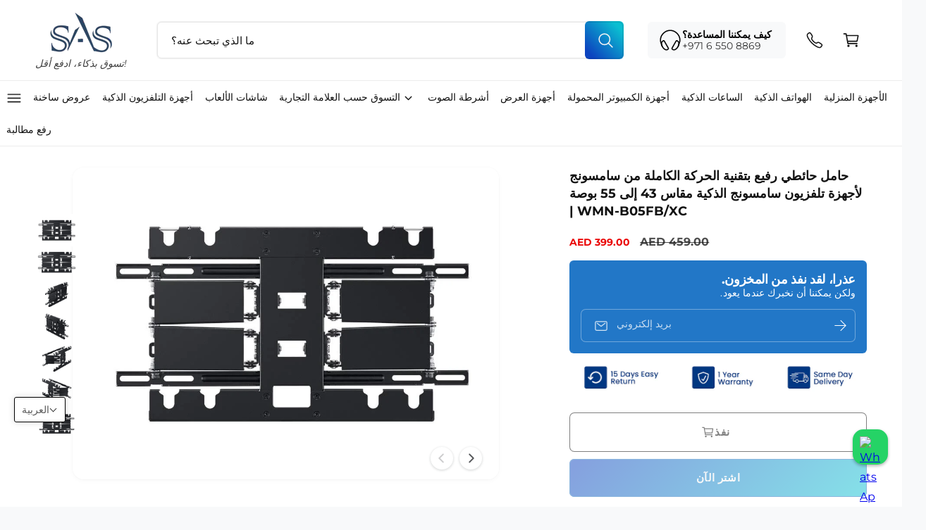

--- FILE ---
content_type: text/html; charset=utf-8
request_url: https://www.shamsalsahil.com/ar/products/full-motion-slim-wall-mount-43-55-inch-samsung-tvs
body_size: 60499
content:
<!doctype html>
<html class="no-js" lang="ar">
  <head>
    <meta charset="utf-8">
    <meta http-equiv="X-UA-Compatible" content="IE=edge">
    <meta name="viewport" content="width=device-width,initial-scale=1">
    <meta name="theme-color" content="">
   
    
  <link rel="canonical" href="https://www.shamsalsahil.com/ar/products/full-motion-slim-wall-mount-43-55-inch-samsung-tvs">

<link rel="icon" type="image/png" href="//www.shamsalsahil.com/cdn/shop/files/favicon_icons.webp?crop=center&height=32&v=1737696792&width=32"><link rel="preconnect" href="https://fonts.shopifycdn.com" crossorigin><title>
   احصل على حامل الحائط الرفيع من سامسونج - شمس الساحل
</title>

    <meta name="google-site-verification" content="5IkAkuwkemC9wvrx2njlg-SnSYqdSpcHSGkKVfKHZ8g" />

    
      <meta name="description" content="تأكد من وجود فجوة صغيرة بين الحائط وجهاز التلفزيون واجعله يبدو جذابًا لعين الضيوف.">
    

    

<meta property="og:site_name" content="Shams Al Sahil">
<meta property="og:url" content="https://www.shamsalsahil.com/ar/products/full-motion-slim-wall-mount-43-55-inch-samsung-tvs">
<meta property="og:title" content="احصل على حامل الحائط الرفيع من سامسونج - شمس الساحل">
<meta property="og:type" content="product">
<meta property="og:description" content="تأكد من وجود فجوة صغيرة بين الحائط وجهاز التلفزيون واجعله يبدو جذابًا لعين الضيوف."><meta property="og:image" content="http://www.shamsalsahil.com/cdn/shop/files/Slide5_aa9cdaff-e15e-489b-a97b-cb2a996dbcb8.jpg?v=1693789824">
  <meta property="og:image:secure_url" content="https://www.shamsalsahil.com/cdn/shop/files/Slide5_aa9cdaff-e15e-489b-a97b-cb2a996dbcb8.jpg?v=1693789824">
  <meta property="og:image:width" content="960">
  <meta property="og:image:height" content="720"><meta property="og:price:amount" content="399.00">
  <meta property="og:price:currency" content="AED"><meta name="twitter:card" content="summary_large_image">
<meta name="twitter:title" content="احصل على حامل الحائط الرفيع من سامسونج - شمس الساحل">
<meta name="twitter:description" content="تأكد من وجود فجوة صغيرة بين الحائط وجهاز التلفزيون واجعله يبدو جذابًا لعين الضيوف.">

<meta name="theme:name" content="Ignite">
<meta name="theme:version" content="1.1.1">

    <script src="//www.shamsalsahil.com/cdn/shop/t/17/assets/constants.js?v=3723299119609581641747723447" defer="defer"></script>
    <script src="//www.shamsalsahil.com/cdn/shop/t/17/assets/pubsub.js?v=3962462848135289821747723447" defer="defer"></script>
    <script src="//www.shamsalsahil.com/cdn/shop/t/17/assets/global.js?v=45693352019194803711747723447" defer="defer"></script><link rel="preload" href="//www.shamsalsahil.com/cdn/fonts/montserrat/montserrat_n4.81949fa0ac9fd2021e16436151e8eaa539321637.woff2" as="font" crossorigin fetchpriority="high" type="font/woff2"><script src="//www.shamsalsahil.com/cdn/shop/t/17/assets/animations.js?v=55825192366330283781747723447" defer="defer"></script><script src="//www.shamsalsahil.com/cdn/shop/t/17/assets/details-disclosure.js?v=106604017920254300051747723447" defer="defer"></script><script>window.performance && window.performance.mark && window.performance.mark('shopify.content_for_header.start');</script><meta name="google-site-verification" content="kbJfHoufJjjrr4G3GhJs9abV9XJFYrWkQbiWbp0y7pM">
<meta name="facebook-domain-verification" content="g1jizhunmhqrf5tr3zwbo8beoni4fz">
<meta id="shopify-digital-wallet" name="shopify-digital-wallet" content="/77171851579/digital_wallets/dialog">
<link rel="alternate" hreflang="x-default" href="https://www.shamsalsahil.com/products/full-motion-slim-wall-mount-43-55-inch-samsung-tvs">
<link rel="alternate" hreflang="en" href="https://www.shamsalsahil.com/products/full-motion-slim-wall-mount-43-55-inch-samsung-tvs">
<link rel="alternate" hreflang="ar" href="https://www.shamsalsahil.com/ar/products/full-motion-slim-wall-mount-43-55-inch-samsung-tvs">
<link rel="alternate" type="application/json+oembed" href="https://www.shamsalsahil.com/ar/products/full-motion-slim-wall-mount-43-55-inch-samsung-tvs.oembed">
<script async="async" src="/checkouts/internal/preloads.js?locale=ar-AE"></script>
<script id="shopify-features" type="application/json">{"accessToken":"4dab3e996516859bdb8da4d629f5220f","betas":["rich-media-storefront-analytics"],"domain":"www.shamsalsahil.com","predictiveSearch":true,"shopId":77171851579,"locale":"ar"}</script>
<script>var Shopify = Shopify || {};
Shopify.shop = "430a07.myshopify.com";
Shopify.locale = "ar";
Shopify.currency = {"active":"AED","rate":"1.0"};
Shopify.country = "AE";
Shopify.theme = {"name":"Theme By Ali","id":177516511547,"schema_name":"Ignite","schema_version":"1.1.1","theme_store_id":3027,"role":"main"};
Shopify.theme.handle = "null";
Shopify.theme.style = {"id":null,"handle":null};
Shopify.cdnHost = "www.shamsalsahil.com/cdn";
Shopify.routes = Shopify.routes || {};
Shopify.routes.root = "/ar/";</script>
<script type="module">!function(o){(o.Shopify=o.Shopify||{}).modules=!0}(window);</script>
<script>!function(o){function n(){var o=[];function n(){o.push(Array.prototype.slice.apply(arguments))}return n.q=o,n}var t=o.Shopify=o.Shopify||{};t.loadFeatures=n(),t.autoloadFeatures=n()}(window);</script>
<script id="shop-js-analytics" type="application/json">{"pageType":"product"}</script>
<script defer="defer" async type="module" src="//www.shamsalsahil.com/cdn/shopifycloud/shop-js/modules/v2/client.init-shop-cart-sync_BdyHc3Nr.en.esm.js"></script>
<script defer="defer" async type="module" src="//www.shamsalsahil.com/cdn/shopifycloud/shop-js/modules/v2/chunk.common_Daul8nwZ.esm.js"></script>
<script type="module">
  await import("//www.shamsalsahil.com/cdn/shopifycloud/shop-js/modules/v2/client.init-shop-cart-sync_BdyHc3Nr.en.esm.js");
await import("//www.shamsalsahil.com/cdn/shopifycloud/shop-js/modules/v2/chunk.common_Daul8nwZ.esm.js");

  window.Shopify.SignInWithShop?.initShopCartSync?.({"fedCMEnabled":true,"windoidEnabled":true});

</script>
<script>(function() {
  var isLoaded = false;
  function asyncLoad() {
    if (isLoaded) return;
    isLoaded = true;
    var urls = ["https:\/\/widget.trustpilot.com\/bootstrap\/v5\/tp.widget.sync.bootstrap.min.js?shop=430a07.myshopify.com","https:\/\/ecommplugins-scripts.trustpilot.com\/v2.1\/js\/header.min.js?settings=eyJrZXkiOiJTRXpVOWhDYjRYSFBNYXlrIiwicyI6InNrdSJ9\u0026shop=430a07.myshopify.com","https:\/\/ecommplugins-trustboxsettings.trustpilot.com\/430a07.myshopify.com.js?settings=1757574703482\u0026shop=430a07.myshopify.com","https:\/\/ecommplugins-scripts.trustpilot.com\/v2.1\/js\/success.min.js?settings=eyJrZXkiOiJTRXpVOWhDYjRYSFBNYXlrIiwicyI6InNrdSIsInQiOlsib3JkZXJzL2Z1bGZpbGxlZCJdLCJ2IjoiIiwiYSI6IiJ9\u0026shop=430a07.myshopify.com"];
    for (var i = 0; i < urls.length; i++) {
      var s = document.createElement('script');
      s.type = 'text/javascript';
      s.async = true;
      s.src = urls[i];
      var x = document.getElementsByTagName('script')[0];
      x.parentNode.insertBefore(s, x);
    }
  };
  if(window.attachEvent) {
    window.attachEvent('onload', asyncLoad);
  } else {
    window.addEventListener('load', asyncLoad, false);
  }
})();</script>
<script id="__st">var __st={"a":77171851579,"offset":14400,"reqid":"45981177-29b6-4161-b070-801ae040f641-1768960900","pageurl":"www.shamsalsahil.com\/ar\/products\/full-motion-slim-wall-mount-43-55-inch-samsung-tvs","u":"1a5c8ce10c3a","p":"product","rtyp":"product","rid":8706456027451};</script>
<script>window.ShopifyPaypalV4VisibilityTracking = true;</script>
<script id="captcha-bootstrap">!function(){'use strict';const t='contact',e='account',n='new_comment',o=[[t,t],['blogs',n],['comments',n],[t,'customer']],c=[[e,'customer_login'],[e,'guest_login'],[e,'recover_customer_password'],[e,'create_customer']],r=t=>t.map((([t,e])=>`form[action*='/${t}']:not([data-nocaptcha='true']) input[name='form_type'][value='${e}']`)).join(','),a=t=>()=>t?[...document.querySelectorAll(t)].map((t=>t.form)):[];function s(){const t=[...o],e=r(t);return a(e)}const i='password',u='form_key',d=['recaptcha-v3-token','g-recaptcha-response','h-captcha-response',i],f=()=>{try{return window.sessionStorage}catch{return}},m='__shopify_v',_=t=>t.elements[u];function p(t,e,n=!1){try{const o=window.sessionStorage,c=JSON.parse(o.getItem(e)),{data:r}=function(t){const{data:e,action:n}=t;return t[m]||n?{data:e,action:n}:{data:t,action:n}}(c);for(const[e,n]of Object.entries(r))t.elements[e]&&(t.elements[e].value=n);n&&o.removeItem(e)}catch(o){console.error('form repopulation failed',{error:o})}}const l='form_type',E='cptcha';function T(t){t.dataset[E]=!0}const w=window,h=w.document,L='Shopify',v='ce_forms',y='captcha';let A=!1;((t,e)=>{const n=(g='f06e6c50-85a8-45c8-87d0-21a2b65856fe',I='https://cdn.shopify.com/shopifycloud/storefront-forms-hcaptcha/ce_storefront_forms_captcha_hcaptcha.v1.5.2.iife.js',D={infoText:'Protected by hCaptcha',privacyText:'Privacy',termsText:'Terms'},(t,e,n)=>{const o=w[L][v],c=o.bindForm;if(c)return c(t,g,e,D).then(n);var r;o.q.push([[t,g,e,D],n]),r=I,A||(h.body.append(Object.assign(h.createElement('script'),{id:'captcha-provider',async:!0,src:r})),A=!0)});var g,I,D;w[L]=w[L]||{},w[L][v]=w[L][v]||{},w[L][v].q=[],w[L][y]=w[L][y]||{},w[L][y].protect=function(t,e){n(t,void 0,e),T(t)},Object.freeze(w[L][y]),function(t,e,n,w,h,L){const[v,y,A,g]=function(t,e,n){const i=e?o:[],u=t?c:[],d=[...i,...u],f=r(d),m=r(i),_=r(d.filter((([t,e])=>n.includes(e))));return[a(f),a(m),a(_),s()]}(w,h,L),I=t=>{const e=t.target;return e instanceof HTMLFormElement?e:e&&e.form},D=t=>v().includes(t);t.addEventListener('submit',(t=>{const e=I(t);if(!e)return;const n=D(e)&&!e.dataset.hcaptchaBound&&!e.dataset.recaptchaBound,o=_(e),c=g().includes(e)&&(!o||!o.value);(n||c)&&t.preventDefault(),c&&!n&&(function(t){try{if(!f())return;!function(t){const e=f();if(!e)return;const n=_(t);if(!n)return;const o=n.value;o&&e.removeItem(o)}(t);const e=Array.from(Array(32),(()=>Math.random().toString(36)[2])).join('');!function(t,e){_(t)||t.append(Object.assign(document.createElement('input'),{type:'hidden',name:u})),t.elements[u].value=e}(t,e),function(t,e){const n=f();if(!n)return;const o=[...t.querySelectorAll(`input[type='${i}']`)].map((({name:t})=>t)),c=[...d,...o],r={};for(const[a,s]of new FormData(t).entries())c.includes(a)||(r[a]=s);n.setItem(e,JSON.stringify({[m]:1,action:t.action,data:r}))}(t,e)}catch(e){console.error('failed to persist form',e)}}(e),e.submit())}));const S=(t,e)=>{t&&!t.dataset[E]&&(n(t,e.some((e=>e===t))),T(t))};for(const o of['focusin','change'])t.addEventListener(o,(t=>{const e=I(t);D(e)&&S(e,y())}));const B=e.get('form_key'),M=e.get(l),P=B&&M;t.addEventListener('DOMContentLoaded',(()=>{const t=y();if(P)for(const e of t)e.elements[l].value===M&&p(e,B);[...new Set([...A(),...v().filter((t=>'true'===t.dataset.shopifyCaptcha))])].forEach((e=>S(e,t)))}))}(h,new URLSearchParams(w.location.search),n,t,e,['guest_login'])})(!0,!0)}();</script>
<script integrity="sha256-4kQ18oKyAcykRKYeNunJcIwy7WH5gtpwJnB7kiuLZ1E=" data-source-attribution="shopify.loadfeatures" defer="defer" src="//www.shamsalsahil.com/cdn/shopifycloud/storefront/assets/storefront/load_feature-a0a9edcb.js" crossorigin="anonymous"></script>
<script data-source-attribution="shopify.dynamic_checkout.dynamic.init">var Shopify=Shopify||{};Shopify.PaymentButton=Shopify.PaymentButton||{isStorefrontPortableWallets:!0,init:function(){window.Shopify.PaymentButton.init=function(){};var t=document.createElement("script");t.src="https://www.shamsalsahil.com/cdn/shopifycloud/portable-wallets/latest/portable-wallets.ar.js",t.type="module",document.head.appendChild(t)}};
</script>
<script data-source-attribution="shopify.dynamic_checkout.buyer_consent">
  function portableWalletsHideBuyerConsent(e){var t=document.getElementById("shopify-buyer-consent"),n=document.getElementById("shopify-subscription-policy-button");t&&n&&(t.classList.add("hidden"),t.setAttribute("aria-hidden","true"),n.removeEventListener("click",e))}function portableWalletsShowBuyerConsent(e){var t=document.getElementById("shopify-buyer-consent"),n=document.getElementById("shopify-subscription-policy-button");t&&n&&(t.classList.remove("hidden"),t.removeAttribute("aria-hidden"),n.addEventListener("click",e))}window.Shopify?.PaymentButton&&(window.Shopify.PaymentButton.hideBuyerConsent=portableWalletsHideBuyerConsent,window.Shopify.PaymentButton.showBuyerConsent=portableWalletsShowBuyerConsent);
</script>
<script>
  function portableWalletsCleanup(e){e&&e.src&&console.error("Failed to load portable wallets script "+e.src);var t=document.querySelectorAll("shopify-accelerated-checkout .shopify-payment-button__skeleton, shopify-accelerated-checkout-cart .wallet-cart-button__skeleton"),e=document.getElementById("shopify-buyer-consent");for(let e=0;e<t.length;e++)t[e].remove();e&&e.remove()}function portableWalletsNotLoadedAsModule(e){e instanceof ErrorEvent&&"string"==typeof e.message&&e.message.includes("import.meta")&&"string"==typeof e.filename&&e.filename.includes("portable-wallets")&&(window.removeEventListener("error",portableWalletsNotLoadedAsModule),window.Shopify.PaymentButton.failedToLoad=e,"loading"===document.readyState?document.addEventListener("DOMContentLoaded",window.Shopify.PaymentButton.init):window.Shopify.PaymentButton.init())}window.addEventListener("error",portableWalletsNotLoadedAsModule);
</script>

<script type="module" src="https://www.shamsalsahil.com/cdn/shopifycloud/portable-wallets/latest/portable-wallets.ar.js" onError="portableWalletsCleanup(this)" crossorigin="anonymous"></script>
<script nomodule>
  document.addEventListener("DOMContentLoaded", portableWalletsCleanup);
</script>

<link id="shopify-accelerated-checkout-styles" rel="stylesheet" media="screen" href="https://www.shamsalsahil.com/cdn/shopifycloud/portable-wallets/latest/accelerated-checkout-backwards-compat.css" crossorigin="anonymous">
<style id="shopify-accelerated-checkout-cart">
        #shopify-buyer-consent {
  margin-top: 1em;
  display: inline-block;
  width: 100%;
}

#shopify-buyer-consent.hidden {
  display: none;
}

#shopify-subscription-policy-button {
  background: none;
  border: none;
  padding: 0;
  text-decoration: underline;
  font-size: inherit;
  cursor: pointer;
}

#shopify-subscription-policy-button::before {
  box-shadow: none;
}

      </style>
<script id="sections-script" data-sections="header,footer" defer="defer" src="//www.shamsalsahil.com/cdn/shop/t/17/compiled_assets/scripts.js?v=11063"></script>
<script>window.performance && window.performance.mark && window.performance.mark('shopify.content_for_header.end');</script>


    <style data-shopify>
      @font-face {
  font-family: Montserrat;
  font-weight: 400;
  font-style: normal;
  font-display: fallback;
  src: url("//www.shamsalsahil.com/cdn/fonts/montserrat/montserrat_n4.81949fa0ac9fd2021e16436151e8eaa539321637.woff2") format("woff2"),
       url("//www.shamsalsahil.com/cdn/fonts/montserrat/montserrat_n4.a6c632ca7b62da89c3594789ba828388aac693fe.woff") format("woff");
}

        @font-face {
  font-family: Montserrat;
  font-weight: 700;
  font-style: normal;
  font-display: fallback;
  src: url("//www.shamsalsahil.com/cdn/fonts/montserrat/montserrat_n7.3c434e22befd5c18a6b4afadb1e3d77c128c7939.woff2") format("woff2"),
       url("//www.shamsalsahil.com/cdn/fonts/montserrat/montserrat_n7.5d9fa6e2cae713c8fb539a9876489d86207fe957.woff") format("woff");
}

        @font-face {
  font-family: Montserrat;
  font-weight: 400;
  font-style: italic;
  font-display: fallback;
  src: url("//www.shamsalsahil.com/cdn/fonts/montserrat/montserrat_i4.5a4ea298b4789e064f62a29aafc18d41f09ae59b.woff2") format("woff2"),
       url("//www.shamsalsahil.com/cdn/fonts/montserrat/montserrat_i4.072b5869c5e0ed5b9d2021e4c2af132e16681ad2.woff") format("woff");
}

        @font-face {
  font-family: Montserrat;
  font-weight: 700;
  font-style: italic;
  font-display: fallback;
  src: url("//www.shamsalsahil.com/cdn/fonts/montserrat/montserrat_i7.a0d4a463df4f146567d871890ffb3c80408e7732.woff2") format("woff2"),
       url("//www.shamsalsahil.com/cdn/fonts/montserrat/montserrat_i7.f6ec9f2a0681acc6f8152c40921d2a4d2e1a2c78.woff") format("woff");
}

        @font-face {
  font-family: Montserrat;
  font-weight: 500;
  font-style: normal;
  font-display: fallback;
  src: url("//www.shamsalsahil.com/cdn/fonts/montserrat/montserrat_n5.07ef3781d9c78c8b93c98419da7ad4fbeebb6635.woff2") format("woff2"),
       url("//www.shamsalsahil.com/cdn/fonts/montserrat/montserrat_n5.adf9b4bd8b0e4f55a0b203cdd84512667e0d5e4d.woff") format("woff");
}


        :root,
        .color-scheme-1 {
          --color-background: 248,249,250;
        
          --gradient-background: #f8f9fa;
        

        

        --color-foreground: 0,0,0;
        --color-heading: 0,0,0;
        --color-background-contrast: 174,185,197;
        --color-shadow: 0, 0, 0;
        --color-button: 37,55,52;
        --color-button-alpha: 1.0;
        
        --color-button-gradient: linear-gradient(300deg, rgba(11, 190, 209, 1), rgba(12, 67, 191, 1) 100%);
        
        --color-button-text: 255,255,255;
        --color-secondary-button: 248,249,250;
        --color-secondary-button-text: 18,18,18;
        --color-link: 16,94,148;
        --color-caption: 18,18,18;
        --color-badge-foreground: 0,0,0;
        --color-badge-background: 248,249,250;
        --color-badge-border: 0,0,0;
        --payment-terms-background-color: rgb(248 249 250);

        
          --color-heading-gradient-background: none;
          --color-heading-gradient-background-clip: border-box;
          --color-heading-gradient-fill: currentColor;
        

        
          --color-accent-gradient-background: -webkit-linear-gradient(274deg, rgba(6, 143, 118, 1) 6%, rgba(61, 203, 177, 1) 93%);
          --color-accent-gradient-background-clip: text;
          --color-accent-gradient-fill: transparent;
        
      }
      
        
        .color-scheme-2 {
          --color-background: 255,255,255;
        
          --gradient-background: #ffffff;
        

        

        --color-foreground: 18,18,18;
        --color-heading: 18,18,18;
        --color-background-contrast: 191,191,191;
        --color-shadow: 0, 0, 0;
        --color-button: 28,112,190;
        --color-button-alpha: 1.0;
        
        --color-button-gradient: linear-gradient(46deg, rgba(12, 67, 191, 1) 13%, rgba(11, 190, 209, 1) 85%);
        
        --color-button-text: 243,243,243;
        --color-secondary-button: 255,255,255;
        --color-secondary-button-text: 0,0,0;
        --color-link: 28,112,190;
        --color-caption: 18,18,18;
        --color-badge-foreground: 18,18,18;
        --color-badge-background: 255,255,255;
        --color-badge-border: 18,18,18;
        --payment-terms-background-color: rgb(255 255 255);

        
          --color-heading-gradient-background: none;
          --color-heading-gradient-background-clip: border-box;
          --color-heading-gradient-fill: currentColor;
        

        
          --color-accent-gradient-background: -webkit-radial-gradient(rgba(106, 172, 234, 1), rgba(37, 115, 190, 1) 88%);
          --color-accent-gradient-background-clip: text;
          --color-accent-gradient-fill: transparent;
        
      }
      
        
        .color-scheme-3 {
          --color-background: 18,18,18;
        
          --gradient-background: #121212;
        

        

        --color-foreground: 255,255,255;
        --color-heading: 255,255,255;
        --color-background-contrast: 146,146,146;
        --color-shadow: 0, 0, 0;
        --color-button: 255,255,255;
        --color-button-alpha: 1.0;
        
          --color-button-gradient: none;
        
        --color-button-text: 18,18,18;
        --color-secondary-button: 18,18,18;
        --color-secondary-button-text: 255,255,255;
        --color-link: 255,255,255;
        --color-caption: 255,255,255;
        --color-badge-foreground: 255,255,255;
        --color-badge-background: 18,18,18;
        --color-badge-border: 255,255,255;
        --payment-terms-background-color: rgb(18 18 18);

        
          --color-heading-gradient-background: none;
          --color-heading-gradient-background-clip: border-box;
          --color-heading-gradient-fill: currentColor;
        

        
          --color-accent-gradient-background: -webkit-linear-gradient(310deg, rgba(17, 189, 251, 1) 15%, rgba(33, 249, 150, 1) 85%);
          --color-accent-gradient-background-clip: text;
          --color-accent-gradient-fill: transparent;
        
      }
      
        
        .color-scheme-4 {
          --color-background: 140,115,236;
        
          --gradient-background: linear-gradient(135deg, rgba(173, 102, 238, 1) 3%, rgba(82, 218, 236, 1) 100%);
        

        

        --color-foreground: 255,255,255;
        --color-heading: 255,255,255;
        --color-background-contrast: 62,27,197;
        --color-shadow: 0, 0, 0;
        --color-button: 255,255,255;
        --color-button-alpha: 1.0;
        
          --color-button-gradient: none;
        
        --color-button-text: 36,40,51;
        --color-secondary-button: 140,115,236;
        --color-secondary-button-text: 255,255,255;
        --color-link: 255,255,255;
        --color-caption: 255,255,255;
        --color-badge-foreground: 255,255,255;
        --color-badge-background: 140,115,236;
        --color-badge-border: 255,255,255;
        --payment-terms-background-color: rgb(140 115 236);

        
          --color-heading-gradient-background: none;
          --color-heading-gradient-background-clip: border-box;
          --color-heading-gradient-fill: currentColor;
        

        
          --color-accent-gradient-background: none;
          --color-accent-gradient-background-clip: border-box;
          --color-accent-gradient-fill: currentColor;
        
      }
      
        
        .color-scheme-5 {
          --color-background: 34,119,199;
        
          --gradient-background: #2277c7;
        

        

        --color-foreground: 255,255,255;
        --color-heading: 255,255,255;
        --color-background-contrast: 15,54,90;
        --color-shadow: 0, 0, 0;
        --color-button: 255,255,255;
        --color-button-alpha: 1.0;
        
          --color-button-gradient: none;
        
        --color-button-text: 0,0,0;
        --color-secondary-button: 34,119,199;
        --color-secondary-button-text: 255,255,255;
        --color-link: 255,255,255;
        --color-caption: 255,255,255;
        --color-badge-foreground: 255,255,255;
        --color-badge-background: 34,119,199;
        --color-badge-border: 255,255,255;
        --payment-terms-background-color: rgb(34 119 199);

        
          --color-heading-gradient-background: none;
          --color-heading-gradient-background-clip: border-box;
          --color-heading-gradient-fill: currentColor;
        

        
          --color-accent-gradient-background: -webkit-linear-gradient(270deg, rgba(255, 228, 49, 1) 42%, rgba(249, 100, 32, 1) 100%);
          --color-accent-gradient-background-clip: text;
          --color-accent-gradient-fill: transparent;
        
      }
      
        
        .color-scheme-6 {
          --color-background: 248,248,248;
        
          --gradient-background: #f8f8f8;
        

        

        --color-foreground: 255,255,255;
        --color-heading: 255,255,255;
        --color-background-contrast: 184,184,184;
        --color-shadow: 0, 0, 0;
        --color-button: 18,18,18;
        --color-button-alpha: 1.0;
        
          --color-button-gradient: none;
        
        --color-button-text: 255,255,255;
        --color-secondary-button: 248,248,248;
        --color-secondary-button-text: 255,255,255;
        --color-link: 255,255,255;
        --color-caption: 255,255,255;
        --color-badge-foreground: 255,255,255;
        --color-badge-background: 248,248,248;
        --color-badge-border: 255,255,255;
        --payment-terms-background-color: rgb(248 248 248);

        
          --color-heading-gradient-background: none;
          --color-heading-gradient-background-clip: border-box;
          --color-heading-gradient-fill: currentColor;
        

        
          --color-accent-gradient-background: -webkit-linear-gradient(310deg, rgba(17, 189, 251, 1) 15%, rgba(33, 249, 150, 1) 85%);
          --color-accent-gradient-background-clip: text;
          --color-accent-gradient-fill: transparent;
        
      }
      
        
        .color-scheme-7 {
          --color-background: 218,20,20;
        
          --gradient-background: linear-gradient(229deg, rgba(240, 69, 87, 1) 4%, rgba(221, 39, 57, 1) 100%);
        

        

        --color-foreground: 255,255,255;
        --color-heading: 255,255,255;
        --color-background-contrast: 101,9,9;
        --color-shadow: 0, 0, 0;
        --color-button: 255,255,255;
        --color-button-alpha: 1.0;
        
          --color-button-gradient: none;
        
        --color-button-text: 18,18,18;
        --color-secondary-button: 218,20,20;
        --color-secondary-button-text: 255,255,255;
        --color-link: 255,255,255;
        --color-caption: 255,255,255;
        --color-badge-foreground: 255,255,255;
        --color-badge-background: 218,20,20;
        --color-badge-border: 255,255,255;
        --payment-terms-background-color: rgb(218 20 20);

        
          --color-heading-gradient-background: none;
          --color-heading-gradient-background-clip: border-box;
          --color-heading-gradient-fill: currentColor;
        

        
          --color-accent-gradient-background: none;
          --color-accent-gradient-background-clip: border-box;
          --color-accent-gradient-fill: currentColor;
        
      }
      
        
        .color-scheme-2c740841-1ddf-4815-9eef-d2467a6a36a7 {
          --color-background: 230,0,161;
        
          --gradient-background: linear-gradient(127deg, rgba(254, 217, 81, 0) 16%, rgba(255, 70, 199, 0) 81%);
        

        

        --color-foreground: 248,249,250;
        --color-heading: 255,255,255;
        --color-background-contrast: 103,0,72;
        --color-shadow: 0, 0, 0;
        --color-button: 255,255,255;
        --color-button-alpha: 1.0;
        
        --color-button-gradient: linear-gradient(270deg, rgba(54, 195, 205, 1), rgba(55, 26, 118, 1) 100%);
        
        --color-button-text: 255,255,255;
        --color-secondary-button: 230,0,161;
        --color-secondary-button-text: 18,18,18;
        --color-link: 228,230,231;
        --color-caption: 18,18,18;
        --color-badge-foreground: 248,249,250;
        --color-badge-background: 230,0,161;
        --color-badge-border: 248,249,250;
        --payment-terms-background-color: rgb(230 0 161);

        
          --color-heading-gradient-background: none;
          --color-heading-gradient-background-clip: border-box;
          --color-heading-gradient-fill: currentColor;
        

        
          --color-accent-gradient-background: -webkit-linear-gradient(274deg, rgba(6, 143, 118, 1) 6%, rgba(61, 203, 177, 1) 93%);
          --color-accent-gradient-background-clip: text;
          --color-accent-gradient-fill: transparent;
        
      }
      
        
        .color-scheme-c58f5105-109b-431b-973d-611f28f63b37 {
          --color-background: 255,255,255;
        
          --gradient-background: #ffffff;
        

        

        --color-foreground: 0,0,0;
        --color-heading: 0,0,0;
        --color-background-contrast: 191,191,191;
        --color-shadow: 0, 0, 0;
        --color-button: 37,55,52;
        --color-button-alpha: 1.0;
        
        --color-button-gradient: linear-gradient(300deg, rgba(255, 255, 255, 1), rgba(255, 255, 255, 1) 100%);
        
        --color-button-text: 255,255,255;
        --color-secondary-button: 255,255,255;
        --color-secondary-button-text: 18,18,18;
        --color-link: 16,94,148;
        --color-caption: 18,18,18;
        --color-badge-foreground: 0,0,0;
        --color-badge-background: 255,255,255;
        --color-badge-border: 0,0,0;
        --payment-terms-background-color: rgb(255 255 255);

        
          --color-heading-gradient-background: none;
          --color-heading-gradient-background-clip: border-box;
          --color-heading-gradient-fill: currentColor;
        

        
          --color-accent-gradient-background: -webkit-linear-gradient(0deg, rgba(255, 255, 255, 1), rgba(255, 255, 255, 1) 100%);
          --color-accent-gradient-background-clip: text;
          --color-accent-gradient-fill: transparent;
        
      }
      

      

      body, .color-scheme-1, .color-scheme-2, .color-scheme-3, .color-scheme-4, .color-scheme-5, .color-scheme-6, .color-scheme-7, .color-scheme-2c740841-1ddf-4815-9eef-d2467a6a36a7, .color-scheme-c58f5105-109b-431b-973d-611f28f63b37 {
        color: rgb(var(--color-foreground));
        background-color: rgb(var(--color-background));
      }

      :root {
        --font-body-family: Montserrat, sans-serif;
        --font-body-style: normal;
        --font-body-weight: 400;
        --font-body-weight-bold: 700;
        --font-body-letter-spacing: 0.001em;

        --font-heading-family: Montserrat, sans-serif;
        --font-heading-style: normal;
        --font-heading-weight: 400;

        

        --font-button-font-weight: bold;
        --font-button-case: capitalize;
        --font-button-icon-offset: 0.1rem;
        --font-button-letter-spacing: 0.02em;
        --font-button-text-size: 1.5rem;

        --font-body-scale: 1.0;
        --font-heading-scale: 1.0;
        --font-heading-case: capitalize;
        --font-heading-letter-spacing: -0.019em;

        --media-padding: px;
        --media-border-opacity: 0.0;
        --media-border-width: 0px;
        --media-radius: 16px;
        --media-shadow-opacity: 0.0;
        --media-shadow-horizontal-offset: 0px;
        --media-shadow-vertical-offset: 0px;
        --media-shadow-blur-radius: 0px;
        --media-shadow-visible: 0;

        --page-width: 136rem;
        --px-mobile: 2rem;
        --page-width-margin: 0rem;

        --product-card-image-padding: 0.8rem;
        --product-card-corner-radius: 0.8rem;
        --product-card-text-alignment: left;
        --product-card-border-width: 0.0rem;
        --product-card-border-opacity: 0.0;
        --product-card-shadow-opacity: 0.0;
        --product-card-shadow-visible: 0;
        --product-card-shadow-horizontal-offset: 0.0rem;
        --product-card-shadow-vertical-offset: 0.0rem;
        --product-card-shadow-blur-radius: 0.0rem;
        --product-card-star-color: 245,225,33;

        
          --product-card-price-color: 16,94,148;
        

        

        --collection-card-image-padding: 0.0rem;
        --collection-card-corner-radius: 0.0rem;
        --collection-card-text-alignment: center;
        --collection-card-border-width: 0.0rem;
        --collection-card-border-opacity: 0.0;
        --collection-card-shadow-opacity: 0.0;
        --collection-card-shadow-visible: 0;
        --collection-card-shadow-horizontal-offset: 0.0rem;
        --collection-card-shadow-vertical-offset: 0.0rem;
        --collection-card-shadow-blur-radius: 0.0rem;
        --collection-card-image-background: 255,255,255,1.0;

        --blog-card-image-padding: 0.8rem;
        --blog-card-corner-radius: 0.8rem;
        --blog-card-border-width: 0.0rem;
        --blog-card-border-opacity: 0.0;
        --blog-card-shadow-opacity: 0.0;
        --blog-card-shadow-visible: 0;
        --blog-card-shadow-horizontal-offset: 0.0rem;
        --blog-card-shadow-vertical-offset: 0.0rem;
        --blog-card-shadow-blur-radius: 0.0rem;
        --blog-card-image-background: 255,255,255,1.0;

        

        --badge-text-size: 1.2rem;
        --badge-text-weight: normal;
        --badge-border-width: 1px;
        --badge-border-style: solid;

        --badge-sold-out-foreground: 255 255 255 / 1.0;
        --badge-sold-out-border: 0 0 0 / 0.0;
        --badge-sold-out-background: linear-gradient(127deg, rgba(13, 13, 13, 0.8) 11%, rgba(49, 49, 49, 0.8) 78%);
        
        --badge-custom-foreground: 255 255 255 / 1.0;
        --badge-custom-border: 0 0 0 / 0.0;
        --badge-custom-background: linear-gradient(145deg, rgba(42, 156, 44, 1) 20%, rgba(42, 156, 44, 0.76) 82%);
        
        
        
        
        --badge-sale-foreground: 255 255 255 / 1.0;
        --badge-sale-border: 0 0 0 / 0.0;
        --badge-sale-background: linear-gradient(135deg, rgba(12, 67, 191, 1) 3%, rgba(11, 190, 209, 1) 96%);
        

        --popup-border-width: 1px;
        --popup-border-opacity: 0.08;
        --popup-corner-radius: 6px;
        --promo-corner-radius: 6px;
        --popup-shadow-opacity: 0.15;
        --popup-shadow-horizontal-offset: 0px;
        --popup-shadow-vertical-offset: 0px;
        --popup-shadow-blur-radius: 5px;

        --drawer-border-width: 1px;
        --drawer-border-opacity: 0.1;
        --drawer-shadow-opacity: 0.0;
        --drawer-shadow-horizontal-offset: 0px;
        --drawer-shadow-vertical-offset: 4px;
        --drawer-shadow-blur-radius: 5px;

        --grid-desktop-vertical-spacing: 16px;
        --grid-desktop-horizontal-spacing: 16px;
        --grid-desktop-horizontal-spacing-initial: 16px;
        --grid-mobile-vertical-spacing: calc(var(--px-mobile) * 0.8);
        --grid-mobile-horizontal-spacing: calc(var(--px-mobile) * 0.8);

        --text-boxes-radius: 16px;
        --text-boxes-border-opacity: 0.0;
        --text-boxes-border-width: 0px;
        --text-boxes-shadow-opacity: 0.0;
        --text-boxes-shadow-visible: 0;
        --text-boxes-shadow-horizontal-offset: 0px;
        --text-boxes-shadow-vertical-offset: 0px;
        --text-boxes-shadow-blur-radius: 0px;

        --buttons-radius: 6px;
        --buttons-radius-outset: 7px;
        --buttons-border-width: 1px;
        --buttons-border-opacity: 1.0;
        --buttons-shadow-opacity: 0.0;
        --buttons-shadow-visible: 0;
        --buttons-shadow-horizontal-offset: 0px;
        --buttons-shadow-vertical-offset: 0px;
        --buttons-shadow-blur-radius: 0px;
        --buttons-border-offset: 0.3px;

        --inputs-radius: 6px;
        --inputs-border-width: 1px;
        --inputs-border-opacity: 0.35;
        --inputs-shadow-opacity: 0.0;
        --inputs-shadow-horizontal-offset: 0px;
        --inputs-margin-offset: 0px;
        --inputs-shadow-vertical-offset: 0px;
        --inputs-shadow-blur-radius: 0px;
        --inputs-radius-outset: 7px;

        --variant-pills-radius: 6px;
        --variant-pills-border-width: 1px;
        --variant-pills-border-opacity: 0.35;
        --variant-pills-shadow-opacity: 0.0;
        --variant-pills-shadow-horizontal-offset: 0px;
        --variant-pills-shadow-vertical-offset: 0px;
        --variant-pills-shadow-blur-radius: 0px;

        --color-overlay: #000000;

        
        --spacing-section: 42px;

        --breadcrumb-padding: 1.3rem;
        --panel-corner-radius: 6px;
        --controls-corner-radius: 40px;
        --pagination-border-width: 0.1rem;
        --swatch-input--border-radius: 50%;
        --spacer-thickness: 3px;
      }

      *,
      *::before,
      *::after {
        box-sizing: inherit;
        -webkit-font-smoothing: antialiased;
      }

      html {
        box-sizing: border-box;
        font-size: calc(var(--font-body-scale) * 62.5%);
        height: 100%;
        -moz-osx-font-smoothing: grayscale;
        -webkit-text-size-adjust: 100%;
      }

      body {
        min-height: 100%;
        margin: 0;
        font-size: 1.5rem;
        overflow-wrap: break-word;
        word-break: break-word;
        letter-spacing: var(--font-body-letter-spacing);
        line-height: calc(1 + 0.8 / var(--font-body-scale));
        font-family: var(--font-body-family);
        font-style: var(--font-body-style);
        font-weight: var(--font-body-weight);
        overflow-x: hidden;
        padding-right: var(--temp-scrollbar-width, 0px);
      }

      .page-is-loading .hidden-during-load {
        visibility: hidden;
      }

      @media screen and (min-width: 750px) {
        :root {
          --spacing-section: 60px;
        }

        body {
          font-size: 1.6rem;
        }
      }
    </style>
    <link href="//www.shamsalsahil.com/cdn/shop/t/17/assets/base.css?v=23102859725262383021768228758" rel="stylesheet" type="text/css" media="all" />
<link rel="stylesheet" href="//www.shamsalsahil.com/cdn/shop/t/17/assets/component-localization-form.css?v=101650471647298586981747723447" media="print" onload="this.media='all'">
      <script src="//www.shamsalsahil.com/cdn/shop/t/17/assets/localization-form.js?v=118794549032674119421747723447" defer="defer"></script><link rel="stylesheet" href="//www.shamsalsahil.com/cdn/shop/t/17/assets/component-predictive-search.css?v=160061563203324548011747723447" media="print" onload="this.media='all'"><script>
      document.documentElement.className = document.documentElement.className.replace('no-js', 'js');
      if (Shopify.designMode) {
        document.documentElement.classList.add('shopify-design-mode');
      }

      // Hide JS-hidden elements
      let closedElements = JSON.parse(localStorage.getItem('theme-closed-elements'));
      if (closedElements) {
        let style = document.createElement('style');
        document.head.appendChild(style);

        closedElements.forEach(id => {
          if (id) {
            style.sheet.insertRule(`#${id} { display: none; }`, style.sheet.cssRules.length);
          }
        });
      }
    </script><link rel="stylesheet" href="//www.shamsalsahil.com/cdn/shop/t/17/assets/component-popup.css?v=128360516798010214551747723447" media="print" onload="this.media='all'">
        <link rel="stylesheet" href="//www.shamsalsahil.com/cdn/shop/t/17/assets/quick-add.css?v=40519012660403951211747723447" media="print" onload="this.media='all'"><script src="//www.shamsalsahil.com/cdn/shop/t/17/assets/product-form.js?v=53382583812414262931747723447" defer="defer"></script><script src="//www.shamsalsahil.com/cdn/shop/t/17/assets/quick-add.js?v=2511975675365452291747723447" defer="defer"></script><!-- BEGIN app block: shopify://apps/t-lab-ai-language-translate/blocks/language_switcher/b5b83690-efd4-434d-8c6a-a5cef4019faf --><!-- BEGIN app snippet: switcher_styling -->

<link href="//cdn.shopify.com/extensions/019bb762-7264-7b99-8d86-32684349d784/content-translation-297/assets/advanced-switcher.css" rel="stylesheet" type="text/css" media="all" />

<style>
  .tl-switcher-container.tl-custom-position {
    border-width: 1px;
    border-style: solid;
    border-color: #000000;
    background-color: #ffffff;
  }

  .tl-custom-position.top-right {
    top: 55px;
    right: 20px;
    bottom: auto;
    left: auto;
  }

  .tl-custom-position.top-left {
    top: 55px;
    right: auto;
    bottom: auto;
    left: 20px;
  }

  .tl-custom-position.bottom-left {
    position: fixed;
    top: auto;
    right: auto;
    bottom: 120px;
    left: 20px;
  }

  .tl-custom-position.bottom-right {
    position: fixed;
    top: auto;
    right: 20px;
    bottom: 120px;
    left: auto;
  }

  .tl-custom-position > div {
    font-size: 12px;
    color: #5c5c5c;
  }

  .tl-custom-position .tl-label {
    color: #5c5c5c;
  }

  .tl-dropdown,
  .tl-overlay,
  .tl-options {
    display: none;
  }

  .tl-dropdown.bottom-right,
  .tl-dropdown.bottom-left {
    bottom: 100%;
    top: auto;
  }

  .tl-dropdown.top-right,
  .tl-dropdown.bottom-right {
    right: 0;
    left: auto;
  }

  .tl-options.bottom-right,
  .tl-options.bottom-left {
    bottom: 100%;
    top: auto;
  }

  .tl-options.top-right,
  .tl-options.bottom-right {
    right: 0;
    left: auto;
  }

  div:not(.tl-inner) > .tl-switcher .tl-select,
  div.tl-selections {
    border-width: 0px;
  }

  

  
</style>
<!-- END app snippet -->

<script type="text/template" id="tl-switcher-template">
  <div class="tl-switcher-container hidden bottom-left">
    
        <!-- BEGIN app snippet: language_form --><div class="tl-switcher tl-language"><form method="post" action="/ar/localization" id="localization_form" accept-charset="UTF-8" class="shopify-localization-form" enctype="multipart/form-data"><input type="hidden" name="form_type" value="localization" /><input type="hidden" name="utf8" value="✓" /><input type="hidden" name="_method" value="put" /><input type="hidden" name="return_to" value="/ar/products/full-motion-slim-wall-mount-43-55-inch-samsung-tvs" />
    <div class="tl-select">
      
            <span class="tl-label tl-name">العربية</span>
      
    </div>
    <ul class="tl-options bottom-left" role="list">
      
          <li
            class="tl-option "
            data-value="en"
          >
                <span class="tl-label tl-name" for="English">English</span>
          </li>
          <li
            class="tl-option active"
            data-value="ar"
          >
                <span class="tl-label tl-name" for="العربية">العربية</span>
          </li>
      
    </ul>
    <input type="hidden" name="country_code" value="AE">
    <input type="hidden" name="language_code" value="ar"></form>
</div>
<!-- END app snippet -->

      
    <!-- BEGIN app snippet: language_form2 --><div class="tl-languages-unwrap" style="display: none;"><form method="post" action="/ar/localization" id="localization_form" accept-charset="UTF-8" class="shopify-localization-form" enctype="multipart/form-data"><input type="hidden" name="form_type" value="localization" /><input type="hidden" name="utf8" value="✓" /><input type="hidden" name="_method" value="put" /><input type="hidden" name="return_to" value="/ar/products/full-motion-slim-wall-mount-43-55-inch-samsung-tvs" />
    <ul class="tl-options" role="list">
      
          <li
            class="tl-option "
            data-value="en"
          >
                <span class="tl-label tl-name" for="English">English</span>
          </li>
          <li
            class="tl-option active"
            data-value="ar"
          >
                <span class="tl-label tl-name" for="العربية">العربية</span>
          </li>
      
    </ul>
    <input type="hidden" name="country_code" value="AE">
    <input type="hidden" name="language_code" value="ar"></form>
</div>
<!-- END app snippet -->
  </div>
</script>

<!-- BEGIN app snippet: switcher_init_script --><script>
  "use strict";
  (()=>{let s="tlSwitcherReady",l="hidden";function c(i,r,t=0){var e=i.map(function(e){return document.querySelector(e)});if(e.every(function(e){return!!e}))r(e);else{let e=new MutationObserver(function(e,t){var n=i.map(function(e){return document.querySelector(e)});n.every(function(e){return!!e})&&(t.disconnect(),r(n))});e.observe(document.documentElement,{childList:!0,subtree:!0}),0<t&&setTimeout(function(){e.disconnect()},t)}}let a=function(c,a){return function(t){var n=t[0],i=t[1];if(n&&i){var r=n.cloneNode(!0);let e=!1;switch(a){case"before":var o=i.parentElement;o&&(o.insertBefore(r,i),e=!0);break;case"after":o=i.parentElement;o&&(o.insertBefore(r,i.nextSibling),e=!0);break;case"in-element-prepend":o=i.firstChild;i.insertBefore(r,o),e=!0;break;case"in-element":i.appendChild(r),e=!0}e&&(r instanceof HTMLElement&&(r.classList.add(c),r.classList.remove(l)),t=new CustomEvent(s,{detail:{switcherElement:r}}),document.dispatchEvent(t))}}};function r(e){switch(e.switcherPosition){case"header":t=e.switcherPrototypeSelector,i=e.headerRelativePosition,r=e.mobileRefElement,o=e.mobileRelativePosition,(n=e.headerRefElement)&&n.split(",").map(e=>e.trim()).filter(Boolean).forEach(e=>{c([t,e],a("desktop",i),3e3)}),r&&r.split(",").map(e=>e.trim()).filter(Boolean).forEach(e=>{c([t,e],a("mobile",o))});break;case"custom":n=e.switcherPrototypeSelector,(n=document.querySelector(n))&&(n.classList.add("tl-custom-position"),n.classList.remove(l),n=new CustomEvent(s,{detail:{switcherElement:n}}),document.dispatchEvent(n))}var t,n,i,r,o}void 0===window.TranslationLab&&(window.TranslationLab={}),window.TranslationLab.Switcher={configure:function(i){c(["body"],e=>{var t,n=document.getElementById("tl-switcher-template");n&&((t=document.createElement("div")).innerHTML=n.innerHTML,n=t.querySelector(".tl-switcher-container"))&&(t=n.cloneNode(!0),e[0])&&e[0].appendChild(t),r(i)})}}})();
</script><!-- END app snippet -->

<script>
  (function () {

    var enabledShopCurrenciesJson = '[{"name":"United Arab Emirates Dirham","iso_code":"AED","symbol":"د.إ"}]';
    var availableCountriesJson = '[{"name":"الإمارات العربية المتحدة","iso_code":"AE","currency_code":"AED"}]';

    if (typeof window.TranslationLab === 'undefined') {
      window.TranslationLab = {};
    }

    window.TranslationLab.CurrencySettings = {
      themeMoneyFormat: "{{amount}}",
      themeMoneyWithCurrencyFormat: "AED {{amount}}",
      format: 'money_with_currency_format',
      isRtl: true
    };

    window.TranslationLab.switcherSettings = {
      switcherMode: 'language',
      labelType: 'language-name',
      showFlags: false,
      useSwitcherIcon: false,
      imgFileTemplate: 'https://cdn.shopify.com/extensions/019bb762-7264-7b99-8d86-32684349d784/content-translation-297/assets/[country-code].svg',

      isModal: false,

      currencyFormatClass: 'span.money, span.tlab-currency-format, .price-item, .price, .price-sale, .price-compare, .product__price, .product__price--sale, .product__price--old, .jsPrice',
      shopCurrencyCode: "AED" || "AED",

      langCurrencies: null,

      currentLocale: 'ar',
      languageList: JSON.parse("[{\r\n\"name\": \"الإنجليزية\",\r\n\"endonym_name\": \"English\",\r\n\"iso_code\": \"en\",\r\n\"display_code\": \"en\",\r\n\"primary\": true,\"flag\": \"https:\/\/cdn.shopify.com\/extensions\/019bb762-7264-7b99-8d86-32684349d784\/content-translation-297\/assets\/gb.svg\",\r\n\"region\": null,\r\n\"regions\": null,\r\n\"root_url\": \"\\\/\"\r\n},{\r\n\"name\": \"العربية\",\r\n\"endonym_name\": \"العربية\",\r\n\"iso_code\": \"ar\",\r\n\"display_code\": \"ar\",\r\n\"primary\": false,\"flag\": \"https:\/\/cdn.shopify.com\/extensions\/019bb762-7264-7b99-8d86-32684349d784\/content-translation-297\/assets\/sa.svg\",\r\n\"region\": null,\r\n\"regions\": null,\r\n\"root_url\": \"\\\/ar\"\r\n}]"),

      currentCountry: 'AE',
      availableCountries: JSON.parse(availableCountriesJson),

      enabledShopCurrencies: JSON.parse(enabledShopCurrenciesJson),

      addNoRedirect: false,
      addLanguageCode: false,
    };

    function getShopifyThemeName() {
      if (window.Shopify && window.Shopify.theme && window.Shopify.theme.name) {
        return window.Shopify.theme.name.toLowerCase();
      }
      return null;
    }

    function find(collection, predicate) {
      for (var i = 0; i < collection.length; i++) {
        if (predicate(collection[i])) {
          return collection[i];
        }
      }
      return null;
    }

    function getCurrenciesForLanguage(languageCode, languageCurrencies, defaultCurrencyCode) {
      if (!languageCode || !languageCurrencies) {
        return {
          languageCode: '',
          currencies: [{ code: defaultCurrencyCode }]
        };
      }
      const langCodePart = languageCode.split('-')[0];
      const langCurrencyMapping = find(languageCurrencies, function(x) { return x.languageCode === languageCode || x.languageCode === langCodePart; });
      const defaultCurrenciesForLanguage = {
        languageCode: languageCode,
        currencies: [{ code: defaultCurrencyCode }]
      };
      return langCurrencyMapping ?? defaultCurrenciesForLanguage;
    }

    function findCurrencyForLanguage(langCurrencies, languageCode, currencyCode, defaultCurrencyCode) {
      if (!languageCode) return null
      const langCurrencyMapping = getCurrenciesForLanguage(languageCode, langCurrencies, defaultCurrencyCode);
      if (!currencyCode)  return langCurrencyMapping.currencies[0];
      const currency = find(langCurrencyMapping.currencies, function(currency) { return currency.code === currencyCode; });
      if (!currency) return langCurrencyMapping.currencies[0];
      return currency;
    }

    function getCurrentCurrencyCode(languageCurrencies, language, shopCurrencyCode) {
      const queryParamCurrencyCode = getQueryParam('currency');
      if (queryParamCurrencyCode) {
        window.TranslationLab.currencyCookie.write(queryParamCurrencyCode.toUpperCase());
        deleteQueryParam('currency');
      }

      const savedCurrencyCode = window.TranslationLab.currencyCookie.read() ?? null;
      const currencyForCurrentLanguage = findCurrencyForLanguage(languageCurrencies, language.iso_code, savedCurrencyCode, shopCurrencyCode);
      return currencyForCurrentLanguage ? currencyForCurrentLanguage.code : shopCurrencyCode;
    }

    function getQueryParam(param) {
      const queryString = window.location.search;
      const urlParams = new URLSearchParams(queryString);
      const paramValue = urlParams.get(param);
      return paramValue;
    }

    function deleteQueryParam(param) {
      const url = new URL(window.location.href);
      url.searchParams.delete(param);
      window.history.replaceState({}, '', url.toString());
    }

    window.TranslationLab.currencyCookie = {
        name: 'translation-lab-currency',
        write: function (currency) {
            window.localStorage.setItem(this.name, currency);
        },
        read: function () {
            return window.localStorage.getItem(this.name);
        },
        destroy: function () {
            window.localStorage.removeItem(this.name);
        }
    }

    window.TranslationLab.currencyService = {
      getCurrenciesForLanguage: getCurrenciesForLanguage,
      findCurrencyForLanguage: findCurrencyForLanguage,
      getCurrentCurrencyCode: getCurrentCurrencyCode
    }

    var switcherOptions = {
      shopifyThemeName: getShopifyThemeName(),
      switcherPrototypeSelector: '.tl-switcher-container.hidden',
      switcherPosition: 'custom',
      headerRefElement: '',
      headerRelativePosition: 'before',
      mobileRefElement: '',
      mobileRelativePosition: 'before',
    };

    window.TranslationLab.Switcher.configure(switcherOptions);

  })();
</script>



<script defer="defer" src="https://cdn.shopify.com/extensions/019bb762-7264-7b99-8d86-32684349d784/content-translation-297/assets/advanced-switcher.js" type="text/javascript"></script>


<!-- END app block --><!-- BEGIN app block: shopify://apps/sweethelp/blocks/app-embed/734e357d-ae44-4bc3-b3fb-d82cb4fc763e --><link href="https://cdn.shopify.com/extensions/019bb945-a86f-7ab0-aec2-4b2df4e6b348/sweethelp-theme-exrtensions-24/assets/sweet-help.css" rel="stylesheet" type="text/css" id="sweet-help-css">
<script src="https://cdn.shopify.com/extensions/019bb945-a86f-7ab0-aec2-4b2df4e6b348/sweethelp-theme-exrtensions-24/assets/sweet-help.js" async></script>
<!-- END app block --><!-- BEGIN app block: shopify://apps/t-lab-ai-language-translate/blocks/custom_translations/b5b83690-efd4-434d-8c6a-a5cef4019faf --><!-- BEGIN app snippet: custom_translation_scripts --><script>
(()=>{var o=/\([0-9]+?\)$/,M=/\r?\n|\r|\t|\xa0|\u200B|\u200E|&nbsp;| /g,v=/<\/?[a-z][\s\S]*>/i,t=/^(https?:\/\/|\/\/)[^\s/$.?#].[^\s]*$/i,k=/\{\{\s*([a-zA-Z_]\w*)\s*\}\}/g,p=/\{\{\s*([a-zA-Z_]\w*)\s*\}\}/,r=/^(https:)?\/\/cdn\.shopify\.com\/(.+)\.(png|jpe?g|gif|webp|svgz?|bmp|tiff?|ico|avif)/i,e=/^(https:)?\/\/cdn\.shopify\.com/i,a=/\b(?:https?|ftp)?:?\/\/?[^\s\/]+\/[^\s]+\.(?:png|jpe?g|gif|webp|svgz?|bmp|tiff?|ico|avif)\b/i,I=/url\(['"]?(.*?)['"]?\)/,m="__label:",i=document.createElement("textarea"),u={t:["src","data-src","data-source","data-href","data-zoom","data-master","data-bg","base-src"],i:["srcset","data-srcset"],o:["href","data-href"],u:["href","data-href","data-src","data-zoom"]},g=new Set(["img","picture","button","p","a","input"]),h=16.67,s=function(n){return n.nodeType===Node.ELEMENT_NODE},c=function(n){return n.nodeType===Node.TEXT_NODE};function w(n){return r.test(n.trim())||a.test(n.trim())}function b(n){return(n=>(n=n.trim(),t.test(n)))(n)||e.test(n.trim())}var l=function(n){return!n||0===n.trim().length};function j(n){return i.innerHTML=n,i.value}function T(n){return A(j(n))}function A(n){return n.trim().replace(o,"").replace(M,"").trim()}var _=1e3;function D(n){n=n.trim().replace(M,"").replace(/&amp;/g,"&").replace(/&gt;/g,">").replace(/&lt;/g,"<").trim();return n.length>_?N(n):n}function E(n){return n.trim().toLowerCase().replace(/^https:/i,"")}function N(n){for(var t=5381,r=0;r<n.length;r++)t=(t<<5)+t^n.charCodeAt(r);return(t>>>0).toString(36)}function f(n){for(var t=document.createElement("template"),r=(t.innerHTML=n,["SCRIPT","IFRAME","OBJECT","EMBED","LINK","META"]),e=/^(on\w+|srcdoc|style)$/i,a=document.createTreeWalker(t.content,NodeFilter.SHOW_ELEMENT),i=a.nextNode();i;i=a.nextNode()){var o=i;if(r.includes(o.nodeName))o.remove();else for(var u=o.attributes.length-1;0<=u;--u)e.test(o.attributes[u].name)&&o.removeAttribute(o.attributes[u].name)}return t.innerHTML}function d(n,t,r){void 0===r&&(r=20);for(var e=n,a=0;e&&e.parentElement&&a<r;){for(var i=e.parentElement,o=0,u=t;o<u.length;o++)for(var s=u[o],c=0,l=s.l;c<l.length;c++){var f=l[c];switch(f.type){case"class":for(var d=0,v=i.classList;d<v.length;d++){var p=v[d];if(f.value.test(p))return s.label}break;case"id":if(i.id&&f.value.test(i.id))return s.label;break;case"attribute":if(i.hasAttribute(f.name)){if(!f.value)return s.label;var m=i.getAttribute(f.name);if(m&&f.value.test(m))return s.label}}}e=i,a++}return"unknown"}function y(n,t){var r,e,a;"function"==typeof window.fetch&&"AbortController"in window?(r=new AbortController,e=setTimeout(function(){return r.abort()},3e3),fetch(n,{credentials:"same-origin",signal:r.signal}).then(function(n){return clearTimeout(e),n.ok?n.json():Promise.reject(n)}).then(t).catch(console.error)):((a=new XMLHttpRequest).onreadystatechange=function(){4===a.readyState&&200===a.status&&t(JSON.parse(a.responseText))},a.open("GET",n,!0),a.timeout=3e3,a.send())}function O(){var l=/([^\s]+)\.(png|jpe?g|gif|webp|svgz?|bmp|tiff?|ico|avif)$/i,f=/_(\{width\}x*|\{width\}x\{height\}|\d{3,4}x\d{3,4}|\d{3,4}x|x\d{3,4}|pinco|icon|thumb|small|compact|medium|large|grande|original|master)(_crop_\w+)*(@[2-3]x)*(.progressive)*$/i,d=/^(https?|ftp|file):\/\//i;function r(n){var t,r="".concat(n.path).concat(n.v).concat(null!=(r=n.size)?r:"",".").concat(n.p);return n.m&&(r="".concat(n.path).concat(n.m,"/").concat(n.v).concat(null!=(t=n.size)?t:"",".").concat(n.p)),n.host&&(r="".concat(null!=(t=n.protocol)?t:"","//").concat(n.host).concat(r)),n.g&&(r+=n.g),r}return{h:function(n){var t=!0,r=(d.test(n)||n.startsWith("//")||(t=!1,n="https://example.com"+n),t);n.startsWith("//")&&(r=!1,n="https:"+n);try{new URL(n)}catch(n){return null}var e,a,i,o,u,s,n=new URL(n),c=n.pathname.split("/").filter(function(n){return n});return c.length<1||(a=c.pop(),e=null!=(e=c.pop())?e:null,null===(a=a.match(l)))?null:(s=a[1],a=a[2],i=s.match(f),o=s,(u=null)!==i&&(o=s.substring(0,i.index),u=i[0]),s=0<c.length?"/"+c.join("/")+"/":"/",{protocol:r?n.protocol:null,host:t?n.host:null,path:s,g:n.search,m:e,v:o,size:u,p:a,version:n.searchParams.get("v"),width:n.searchParams.get("width")})},T:r,S:function(n){return(n.m?"/".concat(n.m,"/"):"/").concat(n.v,".").concat(n.p)},M:function(n){return(n.m?"/".concat(n.m,"/"):"/").concat(n.v,".").concat(n.p,"?v=").concat(n.version||"0")},k:function(n,t){return r({protocol:t.protocol,host:t.host,path:t.path,g:t.g,m:t.m,v:t.v,size:n.size,p:t.p,version:t.version,width:t.width})}}}var x,S,C={},H={};function q(p,n){var m=new Map,g=new Map,i=new Map,r=new Map,e=new Map,a=new Map,o=new Map,u=function(n){return n.toLowerCase().replace(/[\s\W_]+/g,"")},s=new Set(n.A.map(u)),c=0,l=!1,f=!1,d=O();function v(n,t,r){s.has(u(n))||n&&t&&(r.set(n,t),l=!0)}function t(n,t){if(n&&n.trim()&&0!==m.size){var r=A(n),e=H[r];if(e&&(p.log("dictionary",'Overlapping text: "'.concat(n,'" related to html: "').concat(e,'"')),t)&&(n=>{if(n)for(var t=h(n.outerHTML),r=t._,e=(t.I||(r=0),n.parentElement),a=0;e&&a<5;){var i=h(e.outerHTML),o=i.I,i=i._;if(o){if(p.log("dictionary","Ancestor depth ".concat(a,": overlap score=").concat(i.toFixed(3),", base=").concat(r.toFixed(3))),r<i)return 1;if(i<r&&0<r)return}e=e.parentElement,a++}})(t))p.log("dictionary",'Skipping text translation for "'.concat(n,'" because an ancestor HTML translation exists'));else{e=m.get(r);if(e)return e;var a=n;if(a&&a.trim()&&0!==g.size){for(var i,o,u,s=g.entries(),c=s.next();!c.done;){var l=c.value[0],f=c.value[1],d=a.trim().match(l);if(d&&1<d.length){i=l,o=f,u=d;break}c=s.next()}if(i&&o&&u){var v=u.slice(1),t=o.match(k);if(t&&t.length===v.length)return t.reduce(function(n,t,r){return n.replace(t,v[r])},o)}}}}return null}function h(n){var r,e,a;return!n||!n.trim()||0===i.size?{I:null,_:0}:(r=D(n),a=0,(e=null)!=(n=i.get(r))?{I:n,_:1}:(i.forEach(function(n,t){-1!==t.indexOf(r)&&(t=r.length/t.length,a<t)&&(a=t,e=n)}),{I:e,_:a}))}function w(n){return n&&n.trim()&&0!==i.size&&(n=D(n),null!=(n=i.get(n)))?n:null}function b(n){if(n&&n.trim()&&0!==r.size){var t=E(n),t=r.get(t);if(t)return t;t=d.h(n);if(t){n=d.M(t).toLowerCase(),n=r.get(n);if(n)return n;n=d.S(t).toLowerCase(),t=r.get(n);if(t)return t}}return null}function T(n){return!n||!n.trim()||0===e.size||void 0===(n=e.get(A(n)))?null:n}function y(n){return!n||!n.trim()||0===a.size||void 0===(n=a.get(E(n)))?null:n}function x(n){var t;return!n||!n.trim()||0===o.size?null:null!=(t=o.get(A(n)))?t:(t=D(n),void 0!==(n=o.get(t))?n:null)}function S(){var n={j:m,D:g,N:i,O:r,C:e,H:a,q:o,L:l,R:c,F:C};return JSON.stringify(n,function(n,t){return t instanceof Map?Object.fromEntries(t.entries()):t})}return{J:function(n,t){v(n,t,m)},U:function(n,t){n&&t&&(n=new RegExp("^".concat(n,"$"),"s"),g.set(n,t),l=!0)},$:function(n,t){var r;n!==t&&(v((r=j(r=n).trim().replace(M,"").trim()).length>_?N(r):r,t,i),c=Math.max(c,n.length))},P:function(n,t){v(n,t,r),(n=d.h(n))&&(v(d.M(n).toLowerCase(),t,r),v(d.S(n).toLowerCase(),t,r))},G:function(n,t){v(n.replace("[img-alt]","").replace(M,"").trim(),t,e)},B:function(n,t){v(n,t,a)},W:function(n,t){f=!0,v(n,t,o)},V:function(){return p.log("dictionary","Translation dictionaries: ",S),i.forEach(function(n,r){m.forEach(function(n,t){r!==t&&-1!==r.indexOf(t)&&(C[t]=A(n),H[t]=r)})}),p.log("dictionary","appliedTextTranslations: ",JSON.stringify(C)),p.log("dictionary","overlappingTexts: ",JSON.stringify(H)),{L:l,Z:f,K:t,X:w,Y:b,nn:T,tn:y,rn:x}}}}function z(n,t,r){function f(n,t){t=n.split(t);return 2===t.length?t[1].trim()?t:[t[0]]:[n]}var d=q(r,t);return n.forEach(function(n){if(n){var c,l=n.name,n=n.value;if(l&&n){if("string"==typeof n)try{c=JSON.parse(n)}catch(n){return void r.log("dictionary","Invalid metafield JSON for "+l,function(){return String(n)})}else c=n;c&&Object.keys(c).forEach(function(e){if(e){var n,t,r,a=c[e];if(a)if(e!==a)if(l.includes("judge"))r=T(e),d.W(r,a);else if(e.startsWith("[img-alt]"))d.G(e,a);else if(e.startsWith("[img-src]"))n=E(e.replace("[img-src]","")),d.P(n,a);else if(v.test(e))d.$(e,a);else if(w(e))n=E(e),d.P(n,a);else if(b(e))r=E(e),d.B(r,a);else if("/"===(n=(n=e).trim())[0]&&"/"!==n[1]&&(r=E(e),d.B(r,a),r=T(e),d.J(r,a)),p.test(e))(s=(r=e).match(k))&&0<s.length&&(t=r.replace(/[-\/\\^$*+?.()|[\]]/g,"\\$&"),s.forEach(function(n){t=t.replace(n,"(.*)")}),d.U(t,a));else if(e.startsWith(m))r=a.replace(m,""),s=e.replace(m,""),d.J(T(s),r);else{if("product_tags"===l)for(var i=0,o=["_",":"];i<o.length;i++){var u=(n=>{if(e.includes(n)){var t=f(e,n),r=f(a,n);if(t.length===r.length)return t.forEach(function(n,t){n!==r[t]&&(d.J(T(n),r[t]),d.J(T("".concat(n,":")),"".concat(r[t],":")))}),{value:void 0}}})(o[i]);if("object"==typeof u)return u.value}var s=T(e);s!==a&&d.J(s,a)}}})}}}),d.V()}function L(y,x){var e=[{label:"judge-me",l:[{type:"class",value:/jdgm/i},{type:"id",value:/judge-me/i},{type:"attribute",name:"data-widget-name",value:/review_widget/i}]}],a=O();function S(r,n,e){n.forEach(function(n){var t=r.getAttribute(n);t&&(t=n.includes("href")?e.tn(t):e.K(t))&&r.setAttribute(n,t)})}function M(n,t,r){var e,a=n.getAttribute(t);a&&((e=i(a=E(a.split("&")[0]),r))?n.setAttribute(t,e):(e=r.tn(a))&&n.setAttribute(t,e))}function k(n,t,r){var e=n.getAttribute(t);e&&(e=((n,t)=>{var r=(n=n.split(",").filter(function(n){return null!=n&&""!==n.trim()}).map(function(n){var n=n.trim().split(/\s+/),t=n[0].split("?"),r=t[0],t=t[1],t=t?t.split("&"):[],e=((n,t)=>{for(var r=0;r<n.length;r++)if(t(n[r]))return n[r];return null})(t,function(n){return n.startsWith("v=")}),t=t.filter(function(n){return!n.startsWith("v=")}),n=n[1];return{url:r,version:e,en:t.join("&"),size:n}}))[0].url;if(r=i(r=n[0].version?"".concat(r,"?").concat(n[0].version):r,t)){var e=a.h(r);if(e)return n.map(function(n){var t=n.url,r=a.h(t);return r&&(t=a.k(r,e)),n.en&&(r=t.includes("?")?"&":"?",t="".concat(t).concat(r).concat(n.en)),t=n.size?"".concat(t," ").concat(n.size):t}).join(",")}})(e,r))&&n.setAttribute(t,e)}function i(n,t){var r=a.h(n);return null===r?null:(n=t.Y(n))?null===(n=a.h(n))?null:a.k(r,n):(n=a.S(r),null===(t=t.Y(n))||null===(n=a.h(t))?null:a.k(r,n))}function A(n,t,r){var e,a,i,o;r.an&&(e=n,a=r.on,u.o.forEach(function(n){var t=e.getAttribute(n);if(!t)return!1;!t.startsWith("/")||t.startsWith("//")||t.startsWith(a)||(t="".concat(a).concat(t),e.setAttribute(n,t))})),i=n,r=u.u.slice(),o=t,r.forEach(function(n){var t,r=i.getAttribute(n);r&&(w(r)?(t=o.Y(r))&&i.setAttribute(n,t):(t=o.tn(r))&&i.setAttribute(n,t))})}function _(t,r){var n,e,a,i,o;u.t.forEach(function(n){return M(t,n,r)}),u.i.forEach(function(n){return k(t,n,r)}),e="alt",a=r,(o=(n=t).getAttribute(e))&&((i=a.nn(o))?n.setAttribute(e,i):(i=a.K(o))&&n.setAttribute(e,i))}return{un:function(n){return!(!n||!s(n)||x.sn.includes((n=n).tagName.toLowerCase())||n.classList.contains("tl-switcher-container")||(n=n.parentNode)&&["SCRIPT","STYLE"].includes(n.nodeName.toUpperCase()))},cn:function(n){if(c(n)&&null!=(t=n.textContent)&&t.trim()){if(y.Z)if("judge-me"===d(n,e,5)){var t=y.rn(n.textContent);if(t)return void(n.textContent=j(t))}var r,t=y.K(n.textContent,n.parentElement||void 0);t&&(r=n.textContent.trim().replace(o,"").trim(),n.textContent=j(n.textContent.replace(r,t)))}},ln:function(n){if(!!l(n.textContent)||!n.innerHTML)return!1;if(y.Z&&"judge-me"===d(n,e,5)){var t=y.rn(n.innerHTML);if(t)return n.innerHTML=f(t),!0}t=y.X(n.innerHTML);return!!t&&(n.innerHTML=f(t),!0)},fn:function(n){var t,r,e,a,i,o,u,s,c,l;switch(S(n,["data-label","title"],y),n.tagName.toLowerCase()){case"span":S(n,["data-tooltip"],y);break;case"a":A(n,y,x);break;case"input":c=u=y,(l=(s=o=n).getAttribute("type"))&&("submit"===l||"button"===l)&&(l=s.getAttribute("value"),c=c.K(l))&&s.setAttribute("value",c),S(o,["placeholder"],u);break;case"textarea":S(n,["placeholder"],y);break;case"img":_(n,y);break;case"picture":for(var f=y,d=n.childNodes,v=0;v<d.length;v++){var p=d[v];if(p.tagName)switch(p.tagName.toLowerCase()){case"source":k(p,"data-srcset",f),k(p,"srcset",f);break;case"img":_(p,f)}}break;case"div":s=l=y,(u=o=c=n)&&(o=o.style.backgroundImage||o.getAttribute("data-bg")||"")&&"none"!==o&&(o=o.match(I))&&o[1]&&(o=o[1],s=s.Y(o))&&(u.style.backgroundImage='url("'.concat(s,'")')),a=c,i=l,["src","data-src","data-bg"].forEach(function(n){return M(a,n,i)}),["data-bgset"].forEach(function(n){return k(a,n,i)}),["data-href"].forEach(function(n){return S(a,[n],i)});break;case"button":r=y,(e=(t=n).getAttribute("value"))&&(r=r.K(e))&&t.setAttribute("value",r);break;case"iframe":e=y,(r=(t=n).getAttribute("src"))&&(e=e.tn(r))&&t.setAttribute("src",e);break;case"video":for(var m=n,g=y,h=["src"],w=0;w<h.length;w++){var b=h[w],T=m.getAttribute(b);T&&(T=g.tn(T))&&m.setAttribute(b,T)}}},getImageTranslation:function(n){return i(n,y)}}}function R(s,c,l){r=c.dn,e=new WeakMap;var r,e,a={add:function(n){var t=Date.now()+r;e.set(n,t)},has:function(n){var t=null!=(t=e.get(n))?t:0;return!(Date.now()>=t&&(e.delete(n),1))}},i=[],o=[],f=[],d=[],u=2*h,v=3*h;function p(n){var t,r,e;n&&(n.nodeType===Node.TEXT_NODE&&s.un(n.parentElement)?s.cn(n):s.un(n)&&(n=n,s.fn(n),t=g.has(n.tagName.toLowerCase())||(t=(t=n).getBoundingClientRect(),r=window.innerHeight||document.documentElement.clientHeight,e=window.innerWidth||document.documentElement.clientWidth,r=t.top<=r&&0<=t.top+t.height,e=t.left<=e&&0<=t.left+t.width,r&&e),a.has(n)||(t?i:o).push(n)))}function m(n){if(l.log("messageHandler","Processing element:",n),s.un(n)){var t=s.ln(n);if(a.add(n),!t){var r=n.childNodes;l.log("messageHandler","Child nodes:",r);for(var e=0;e<r.length;e++)p(r[e])}}}requestAnimationFrame(function n(){for(var t=performance.now();0<i.length;){var r=i.shift();if(r&&!a.has(r)&&m(r),performance.now()-t>=v)break}requestAnimationFrame(n)}),requestAnimationFrame(function n(){for(var t=performance.now();0<o.length;){var r=o.shift();if(r&&!a.has(r)&&m(r),performance.now()-t>=u)break}requestAnimationFrame(n)}),c.vn&&requestAnimationFrame(function n(){for(var t=performance.now();0<f.length;){var r=f.shift();if(r&&s.fn(r),performance.now()-t>=u)break}requestAnimationFrame(n)}),c.pn&&requestAnimationFrame(function n(){for(var t=performance.now();0<d.length;){var r=d.shift();if(r&&s.cn(r),performance.now()-t>=u)break}requestAnimationFrame(n)});var n={subtree:!0,childList:!0,attributes:c.vn,characterData:c.pn};new MutationObserver(function(n){l.log("observer","Observer:",n);for(var t=0;t<n.length;t++){var r=n[t];switch(r.type){case"childList":for(var e=r.addedNodes,a=0;a<e.length;a++)p(e[a]);var i=r.target.childNodes;if(i.length<=10)for(var o=0;o<i.length;o++)p(i[o]);break;case"attributes":var u=r.target;s.un(u)&&u&&f.push(u);break;case"characterData":c.pn&&(u=r.target)&&u.nodeType===Node.TEXT_NODE&&d.push(u)}}}).observe(document.documentElement,n)}void 0===window.TranslationLab&&(window.TranslationLab={}),window.TranslationLab.CustomTranslations=(x=(()=>{var a;try{a=window.localStorage.getItem("tlab_debug_mode")||null}catch(n){a=null}return{log:function(n,t){for(var r=[],e=2;e<arguments.length;e++)r[e-2]=arguments[e];!a||"observer"===n&&"all"===a||("all"===a||a===n||"custom"===n&&"custom"===a)&&(n=r.map(function(n){if("function"==typeof n)try{return n()}catch(n){return"Error generating parameter: ".concat(n.message)}return n}),console.log.apply(console,[t].concat(n)))}}})(),S=null,{init:function(n,t){n&&!n.isPrimaryLocale&&n.translationsMetadata&&n.translationsMetadata.length&&(0<(t=((n,t,r,e)=>{function a(n,t){for(var r=[],e=2;e<arguments.length;e++)r[e-2]=arguments[e];for(var a=0,i=r;a<i.length;a++){var o=i[a];if(o&&void 0!==o[n])return o[n]}return t}var i=window.localStorage.getItem("tlab_feature_options"),o=null;if(i)try{o=JSON.parse(i)}catch(n){e.log("dictionary","Invalid tlab_feature_options JSON",String(n))}var r=a("useMessageHandler",!0,o,i=r),u=a("messageHandlerCooldown",2e3,o,i),s=a("localizeUrls",!1,o,i),c=a("processShadowRoot",!1,o,i),l=a("attributesMutations",!1,o,i),f=a("processCharacterData",!1,o,i),d=a("excludedTemplates",[],o,i),o=a("phraseIgnoreList",[],o,i);return e.log("dictionary","useMessageHandler:",r),e.log("dictionary","messageHandlerCooldown:",u),e.log("dictionary","localizeUrls:",s),e.log("dictionary","processShadowRoot:",c),e.log("dictionary","attributesMutations:",l),e.log("dictionary","processCharacterData:",f),e.log("dictionary","excludedTemplates:",d),e.log("dictionary","phraseIgnoreList:",o),{sn:["html","head","meta","script","noscript","style","link","canvas","svg","g","path","ellipse","br","hr"],locale:n,on:t,gn:r,dn:u,an:s,hn:c,vn:l,pn:f,mn:d,A:o}})(n.locale,n.on,t,x)).mn.length&&t.mn.includes(n.template)||(n=z(n.translationsMetadata,t,x),S=L(n,t),n.L&&(t.gn&&R(S,t,x),window.addEventListener("DOMContentLoaded",function(){function e(n){n=/\/products\/(.+?)(\?.+)?$/.exec(n);return n?n[1]:null}var n,t,r,a;(a=document.querySelector(".cbb-frequently-bought-selector-label-name"))&&"true"!==a.getAttribute("translated")&&(n=e(window.location.pathname))&&(t="https://".concat(window.location.host,"/products/").concat(n,".json"),r="https://".concat(window.location.host).concat(window.Shopify.routes.root,"products/").concat(n,".json"),y(t,function(n){a.childNodes.forEach(function(t){t.textContent===n.product.title&&y(r,function(n){t.textContent!==n.product.title&&(t.textContent=n.product.title,a.setAttribute("translated","true"))})})}),document.querySelectorAll('[class*="cbb-frequently-bought-selector-link"]').forEach(function(t){var n,r;"true"!==t.getAttribute("translated")&&(n=t.getAttribute("href"))&&(r=e(n))&&y("https://".concat(window.location.host).concat(window.Shopify.routes.root,"products/").concat(r,".json"),function(n){t.textContent!==n.product.title&&(t.textContent=n.product.title,t.setAttribute("translated","true"))})}))}))))},getImageTranslation:function(n){return x.log("dictionary","translationManager: ",S),S?S.getImageTranslation(n):null}})})();
</script><!-- END app snippet -->

<script>
  (function() {
    var ctx = {
      locale: 'ar',
      isPrimaryLocale: false,
      rootUrl: '/ar',
      translationsMetadata: [{},{"name":"judge-me-product-review","value":null}],
      template: "product",
    };
    var settings = null;
    TranslationLab.CustomTranslations.init(ctx, settings);
  })()
</script>


<!-- END app block --><script src="https://cdn.shopify.com/extensions/019b7cd0-6587-73c3-9937-bcc2249fa2c4/lb-upsell-227/assets/lb-selleasy.js" type="text/javascript" defer="defer"></script>
<link href="https://monorail-edge.shopifysvc.com" rel="dns-prefetch">
<script>(function(){if ("sendBeacon" in navigator && "performance" in window) {try {var session_token_from_headers = performance.getEntriesByType('navigation')[0].serverTiming.find(x => x.name == '_s').description;} catch {var session_token_from_headers = undefined;}var session_cookie_matches = document.cookie.match(/_shopify_s=([^;]*)/);var session_token_from_cookie = session_cookie_matches && session_cookie_matches.length === 2 ? session_cookie_matches[1] : "";var session_token = session_token_from_headers || session_token_from_cookie || "";function handle_abandonment_event(e) {var entries = performance.getEntries().filter(function(entry) {return /monorail-edge.shopifysvc.com/.test(entry.name);});if (!window.abandonment_tracked && entries.length === 0) {window.abandonment_tracked = true;var currentMs = Date.now();var navigation_start = performance.timing.navigationStart;var payload = {shop_id: 77171851579,url: window.location.href,navigation_start,duration: currentMs - navigation_start,session_token,page_type: "product"};window.navigator.sendBeacon("https://monorail-edge.shopifysvc.com/v1/produce", JSON.stringify({schema_id: "online_store_buyer_site_abandonment/1.1",payload: payload,metadata: {event_created_at_ms: currentMs,event_sent_at_ms: currentMs}}));}}window.addEventListener('pagehide', handle_abandonment_event);}}());</script>
<script id="web-pixels-manager-setup">(function e(e,d,r,n,o){if(void 0===o&&(o={}),!Boolean(null===(a=null===(i=window.Shopify)||void 0===i?void 0:i.analytics)||void 0===a?void 0:a.replayQueue)){var i,a;window.Shopify=window.Shopify||{};var t=window.Shopify;t.analytics=t.analytics||{};var s=t.analytics;s.replayQueue=[],s.publish=function(e,d,r){return s.replayQueue.push([e,d,r]),!0};try{self.performance.mark("wpm:start")}catch(e){}var l=function(){var e={modern:/Edge?\/(1{2}[4-9]|1[2-9]\d|[2-9]\d{2}|\d{4,})\.\d+(\.\d+|)|Firefox\/(1{2}[4-9]|1[2-9]\d|[2-9]\d{2}|\d{4,})\.\d+(\.\d+|)|Chrom(ium|e)\/(9{2}|\d{3,})\.\d+(\.\d+|)|(Maci|X1{2}).+ Version\/(15\.\d+|(1[6-9]|[2-9]\d|\d{3,})\.\d+)([,.]\d+|)( \(\w+\)|)( Mobile\/\w+|) Safari\/|Chrome.+OPR\/(9{2}|\d{3,})\.\d+\.\d+|(CPU[ +]OS|iPhone[ +]OS|CPU[ +]iPhone|CPU IPhone OS|CPU iPad OS)[ +]+(15[._]\d+|(1[6-9]|[2-9]\d|\d{3,})[._]\d+)([._]\d+|)|Android:?[ /-](13[3-9]|1[4-9]\d|[2-9]\d{2}|\d{4,})(\.\d+|)(\.\d+|)|Android.+Firefox\/(13[5-9]|1[4-9]\d|[2-9]\d{2}|\d{4,})\.\d+(\.\d+|)|Android.+Chrom(ium|e)\/(13[3-9]|1[4-9]\d|[2-9]\d{2}|\d{4,})\.\d+(\.\d+|)|SamsungBrowser\/([2-9]\d|\d{3,})\.\d+/,legacy:/Edge?\/(1[6-9]|[2-9]\d|\d{3,})\.\d+(\.\d+|)|Firefox\/(5[4-9]|[6-9]\d|\d{3,})\.\d+(\.\d+|)|Chrom(ium|e)\/(5[1-9]|[6-9]\d|\d{3,})\.\d+(\.\d+|)([\d.]+$|.*Safari\/(?![\d.]+ Edge\/[\d.]+$))|(Maci|X1{2}).+ Version\/(10\.\d+|(1[1-9]|[2-9]\d|\d{3,})\.\d+)([,.]\d+|)( \(\w+\)|)( Mobile\/\w+|) Safari\/|Chrome.+OPR\/(3[89]|[4-9]\d|\d{3,})\.\d+\.\d+|(CPU[ +]OS|iPhone[ +]OS|CPU[ +]iPhone|CPU IPhone OS|CPU iPad OS)[ +]+(10[._]\d+|(1[1-9]|[2-9]\d|\d{3,})[._]\d+)([._]\d+|)|Android:?[ /-](13[3-9]|1[4-9]\d|[2-9]\d{2}|\d{4,})(\.\d+|)(\.\d+|)|Mobile Safari.+OPR\/([89]\d|\d{3,})\.\d+\.\d+|Android.+Firefox\/(13[5-9]|1[4-9]\d|[2-9]\d{2}|\d{4,})\.\d+(\.\d+|)|Android.+Chrom(ium|e)\/(13[3-9]|1[4-9]\d|[2-9]\d{2}|\d{4,})\.\d+(\.\d+|)|Android.+(UC? ?Browser|UCWEB|U3)[ /]?(15\.([5-9]|\d{2,})|(1[6-9]|[2-9]\d|\d{3,})\.\d+)\.\d+|SamsungBrowser\/(5\.\d+|([6-9]|\d{2,})\.\d+)|Android.+MQ{2}Browser\/(14(\.(9|\d{2,})|)|(1[5-9]|[2-9]\d|\d{3,})(\.\d+|))(\.\d+|)|K[Aa][Ii]OS\/(3\.\d+|([4-9]|\d{2,})\.\d+)(\.\d+|)/},d=e.modern,r=e.legacy,n=navigator.userAgent;return n.match(d)?"modern":n.match(r)?"legacy":"unknown"}(),u="modern"===l?"modern":"legacy",c=(null!=n?n:{modern:"",legacy:""})[u],f=function(e){return[e.baseUrl,"/wpm","/b",e.hashVersion,"modern"===e.buildTarget?"m":"l",".js"].join("")}({baseUrl:d,hashVersion:r,buildTarget:u}),m=function(e){var d=e.version,r=e.bundleTarget,n=e.surface,o=e.pageUrl,i=e.monorailEndpoint;return{emit:function(e){var a=e.status,t=e.errorMsg,s=(new Date).getTime(),l=JSON.stringify({metadata:{event_sent_at_ms:s},events:[{schema_id:"web_pixels_manager_load/3.1",payload:{version:d,bundle_target:r,page_url:o,status:a,surface:n,error_msg:t},metadata:{event_created_at_ms:s}}]});if(!i)return console&&console.warn&&console.warn("[Web Pixels Manager] No Monorail endpoint provided, skipping logging."),!1;try{return self.navigator.sendBeacon.bind(self.navigator)(i,l)}catch(e){}var u=new XMLHttpRequest;try{return u.open("POST",i,!0),u.setRequestHeader("Content-Type","text/plain"),u.send(l),!0}catch(e){return console&&console.warn&&console.warn("[Web Pixels Manager] Got an unhandled error while logging to Monorail."),!1}}}}({version:r,bundleTarget:l,surface:e.surface,pageUrl:self.location.href,monorailEndpoint:e.monorailEndpoint});try{o.browserTarget=l,function(e){var d=e.src,r=e.async,n=void 0===r||r,o=e.onload,i=e.onerror,a=e.sri,t=e.scriptDataAttributes,s=void 0===t?{}:t,l=document.createElement("script"),u=document.querySelector("head"),c=document.querySelector("body");if(l.async=n,l.src=d,a&&(l.integrity=a,l.crossOrigin="anonymous"),s)for(var f in s)if(Object.prototype.hasOwnProperty.call(s,f))try{l.dataset[f]=s[f]}catch(e){}if(o&&l.addEventListener("load",o),i&&l.addEventListener("error",i),u)u.appendChild(l);else{if(!c)throw new Error("Did not find a head or body element to append the script");c.appendChild(l)}}({src:f,async:!0,onload:function(){if(!function(){var e,d;return Boolean(null===(d=null===(e=window.Shopify)||void 0===e?void 0:e.analytics)||void 0===d?void 0:d.initialized)}()){var d=window.webPixelsManager.init(e)||void 0;if(d){var r=window.Shopify.analytics;r.replayQueue.forEach((function(e){var r=e[0],n=e[1],o=e[2];d.publishCustomEvent(r,n,o)})),r.replayQueue=[],r.publish=d.publishCustomEvent,r.visitor=d.visitor,r.initialized=!0}}},onerror:function(){return m.emit({status:"failed",errorMsg:"".concat(f," has failed to load")})},sri:function(e){var d=/^sha384-[A-Za-z0-9+/=]+$/;return"string"==typeof e&&d.test(e)}(c)?c:"",scriptDataAttributes:o}),m.emit({status:"loading"})}catch(e){m.emit({status:"failed",errorMsg:(null==e?void 0:e.message)||"Unknown error"})}}})({shopId: 77171851579,storefrontBaseUrl: "https://www.shamsalsahil.com",extensionsBaseUrl: "https://extensions.shopifycdn.com/cdn/shopifycloud/web-pixels-manager",monorailEndpoint: "https://monorail-edge.shopifysvc.com/unstable/produce_batch",surface: "storefront-renderer",enabledBetaFlags: ["2dca8a86"],webPixelsConfigList: [{"id":"1760166203","configuration":"{\"accountID\":\"selleasy-metrics-track\"}","eventPayloadVersion":"v1","runtimeContext":"STRICT","scriptVersion":"5aac1f99a8ca74af74cea751ede503d2","type":"APP","apiClientId":5519923,"privacyPurposes":[],"dataSharingAdjustments":{"protectedCustomerApprovalScopes":["read_customer_email","read_customer_name","read_customer_personal_data"]}},{"id":"933495099","configuration":"{\"pixel_id\":\"1193568582386662\",\"pixel_type\":\"facebook_pixel\"}","eventPayloadVersion":"v1","runtimeContext":"OPEN","scriptVersion":"ca16bc87fe92b6042fbaa3acc2fbdaa6","type":"APP","apiClientId":2329312,"privacyPurposes":["ANALYTICS","MARKETING","SALE_OF_DATA"],"dataSharingAdjustments":{"protectedCustomerApprovalScopes":["read_customer_address","read_customer_email","read_customer_name","read_customer_personal_data","read_customer_phone"]}},{"id":"806027579","configuration":"{\"config\":\"{\\\"google_tag_ids\\\":[\\\"G-8YJPMN2VTW\\\",\\\"AW-11172022222\\\",\\\"GT-TXHF7KT\\\"],\\\"target_country\\\":\\\"AE\\\",\\\"gtag_events\\\":[{\\\"type\\\":\\\"begin_checkout\\\",\\\"action_label\\\":[\\\"G-8YJPMN2VTW\\\",\\\"AW-11172022222\\\/gfqsCK_UtPoYEM6Pns8p\\\"]},{\\\"type\\\":\\\"search\\\",\\\"action_label\\\":[\\\"G-8YJPMN2VTW\\\",\\\"AW-11172022222\\\/3IiDCKnUtPoYEM6Pns8p\\\"]},{\\\"type\\\":\\\"view_item\\\",\\\"action_label\\\":[\\\"G-8YJPMN2VTW\\\",\\\"AW-11172022222\\\/4gBUCKbUtPoYEM6Pns8p\\\",\\\"MC-B9PKHTVSEQ\\\"]},{\\\"type\\\":\\\"purchase\\\",\\\"action_label\\\":[\\\"G-8YJPMN2VTW\\\",\\\"AW-11172022222\\\/z0fTCKDUtPoYEM6Pns8p\\\",\\\"MC-B9PKHTVSEQ\\\"]},{\\\"type\\\":\\\"page_view\\\",\\\"action_label\\\":[\\\"G-8YJPMN2VTW\\\",\\\"AW-11172022222\\\/y2bXCKPUtPoYEM6Pns8p\\\",\\\"MC-B9PKHTVSEQ\\\"]},{\\\"type\\\":\\\"add_payment_info\\\",\\\"action_label\\\":[\\\"G-8YJPMN2VTW\\\",\\\"AW-11172022222\\\/lGbICLLUtPoYEM6Pns8p\\\"]},{\\\"type\\\":\\\"add_to_cart\\\",\\\"action_label\\\":[\\\"G-8YJPMN2VTW\\\",\\\"AW-11172022222\\\/czFOCKzUtPoYEM6Pns8p\\\"]}],\\\"enable_monitoring_mode\\\":false}\"}","eventPayloadVersion":"v1","runtimeContext":"OPEN","scriptVersion":"b2a88bafab3e21179ed38636efcd8a93","type":"APP","apiClientId":1780363,"privacyPurposes":[],"dataSharingAdjustments":{"protectedCustomerApprovalScopes":["read_customer_address","read_customer_email","read_customer_name","read_customer_personal_data","read_customer_phone"]}},{"id":"shopify-app-pixel","configuration":"{}","eventPayloadVersion":"v1","runtimeContext":"STRICT","scriptVersion":"0450","apiClientId":"shopify-pixel","type":"APP","privacyPurposes":["ANALYTICS","MARKETING"]},{"id":"shopify-custom-pixel","eventPayloadVersion":"v1","runtimeContext":"LAX","scriptVersion":"0450","apiClientId":"shopify-pixel","type":"CUSTOM","privacyPurposes":["ANALYTICS","MARKETING"]}],isMerchantRequest: false,initData: {"shop":{"name":"Shams Al Sahil","paymentSettings":{"currencyCode":"AED"},"myshopifyDomain":"430a07.myshopify.com","countryCode":"AE","storefrontUrl":"https:\/\/www.shamsalsahil.com\/ar"},"customer":null,"cart":null,"checkout":null,"productVariants":[{"price":{"amount":399.0,"currencyCode":"AED"},"product":{"title":"حامل حائطي رفيع بتقنية الحركة الكاملة من سامسونج لأجهزة تلفزيون سامسونج الذكية مقاس 43 إلى 55 بوصة | WMN-B05FB\/XC","vendor":"Samsung","id":"8706456027451","untranslatedTitle":"حامل حائطي رفيع بتقنية الحركة الكاملة من سامسونج لأجهزة تلفزيون سامسونج الذكية مقاس 43 إلى 55 بوصة | WMN-B05FB\/XC","url":"\/ar\/products\/full-motion-slim-wall-mount-43-55-inch-samsung-tvs","type":"حوامل وأقواس الحائط"},"id":"46732228297019","image":{"src":"\/\/www.shamsalsahil.com\/cdn\/shop\/files\/Slide5_aa9cdaff-e15e-489b-a97b-cb2a996dbcb8.jpg?v=1693789824"},"sku":"","title":"Default Title","untranslatedTitle":"Default Title"}],"purchasingCompany":null},},"https://www.shamsalsahil.com/cdn","fcfee988w5aeb613cpc8e4bc33m6693e112",{"modern":"","legacy":""},{"shopId":"77171851579","storefrontBaseUrl":"https:\/\/www.shamsalsahil.com","extensionBaseUrl":"https:\/\/extensions.shopifycdn.com\/cdn\/shopifycloud\/web-pixels-manager","surface":"storefront-renderer","enabledBetaFlags":"[\"2dca8a86\"]","isMerchantRequest":"false","hashVersion":"fcfee988w5aeb613cpc8e4bc33m6693e112","publish":"custom","events":"[[\"page_viewed\",{}],[\"product_viewed\",{\"productVariant\":{\"price\":{\"amount\":399.0,\"currencyCode\":\"AED\"},\"product\":{\"title\":\"حامل حائطي رفيع بتقنية الحركة الكاملة من سامسونج لأجهزة تلفزيون سامسونج الذكية مقاس 43 إلى 55 بوصة | WMN-B05FB\/XC\",\"vendor\":\"Samsung\",\"id\":\"8706456027451\",\"untranslatedTitle\":\"حامل حائطي رفيع بتقنية الحركة الكاملة من سامسونج لأجهزة تلفزيون سامسونج الذكية مقاس 43 إلى 55 بوصة | WMN-B05FB\/XC\",\"url\":\"\/ar\/products\/full-motion-slim-wall-mount-43-55-inch-samsung-tvs\",\"type\":\"حوامل وأقواس الحائط\"},\"id\":\"46732228297019\",\"image\":{\"src\":\"\/\/www.shamsalsahil.com\/cdn\/shop\/files\/Slide5_aa9cdaff-e15e-489b-a97b-cb2a996dbcb8.jpg?v=1693789824\"},\"sku\":\"\",\"title\":\"Default Title\",\"untranslatedTitle\":\"Default Title\"}}]]"});</script><script>
  window.ShopifyAnalytics = window.ShopifyAnalytics || {};
  window.ShopifyAnalytics.meta = window.ShopifyAnalytics.meta || {};
  window.ShopifyAnalytics.meta.currency = 'AED';
  var meta = {"product":{"id":8706456027451,"gid":"gid:\/\/shopify\/Product\/8706456027451","vendor":"Samsung","type":"حوامل وأقواس الحائط","handle":"full-motion-slim-wall-mount-43-55-inch-samsung-tvs","variants":[{"id":46732228297019,"price":39900,"name":"حامل حائطي رفيع بتقنية الحركة الكاملة من سامسونج لأجهزة تلفزيون سامسونج الذكية مقاس 43 إلى 55 بوصة | WMN-B05FB\/XC","public_title":null,"sku":""}],"remote":false},"page":{"pageType":"product","resourceType":"product","resourceId":8706456027451,"requestId":"45981177-29b6-4161-b070-801ae040f641-1768960900"}};
  for (var attr in meta) {
    window.ShopifyAnalytics.meta[attr] = meta[attr];
  }
</script>
<script class="analytics">
  (function () {
    var customDocumentWrite = function(content) {
      var jquery = null;

      if (window.jQuery) {
        jquery = window.jQuery;
      } else if (window.Checkout && window.Checkout.$) {
        jquery = window.Checkout.$;
      }

      if (jquery) {
        jquery('body').append(content);
      }
    };

    var hasLoggedConversion = function(token) {
      if (token) {
        return document.cookie.indexOf('loggedConversion=' + token) !== -1;
      }
      return false;
    }

    var setCookieIfConversion = function(token) {
      if (token) {
        var twoMonthsFromNow = new Date(Date.now());
        twoMonthsFromNow.setMonth(twoMonthsFromNow.getMonth() + 2);

        document.cookie = 'loggedConversion=' + token + '; expires=' + twoMonthsFromNow;
      }
    }

    var trekkie = window.ShopifyAnalytics.lib = window.trekkie = window.trekkie || [];
    if (trekkie.integrations) {
      return;
    }
    trekkie.methods = [
      'identify',
      'page',
      'ready',
      'track',
      'trackForm',
      'trackLink'
    ];
    trekkie.factory = function(method) {
      return function() {
        var args = Array.prototype.slice.call(arguments);
        args.unshift(method);
        trekkie.push(args);
        return trekkie;
      };
    };
    for (var i = 0; i < trekkie.methods.length; i++) {
      var key = trekkie.methods[i];
      trekkie[key] = trekkie.factory(key);
    }
    trekkie.load = function(config) {
      trekkie.config = config || {};
      trekkie.config.initialDocumentCookie = document.cookie;
      var first = document.getElementsByTagName('script')[0];
      var script = document.createElement('script');
      script.type = 'text/javascript';
      script.onerror = function(e) {
        var scriptFallback = document.createElement('script');
        scriptFallback.type = 'text/javascript';
        scriptFallback.onerror = function(error) {
                var Monorail = {
      produce: function produce(monorailDomain, schemaId, payload) {
        var currentMs = new Date().getTime();
        var event = {
          schema_id: schemaId,
          payload: payload,
          metadata: {
            event_created_at_ms: currentMs,
            event_sent_at_ms: currentMs
          }
        };
        return Monorail.sendRequest("https://" + monorailDomain + "/v1/produce", JSON.stringify(event));
      },
      sendRequest: function sendRequest(endpointUrl, payload) {
        // Try the sendBeacon API
        if (window && window.navigator && typeof window.navigator.sendBeacon === 'function' && typeof window.Blob === 'function' && !Monorail.isIos12()) {
          var blobData = new window.Blob([payload], {
            type: 'text/plain'
          });

          if (window.navigator.sendBeacon(endpointUrl, blobData)) {
            return true;
          } // sendBeacon was not successful

        } // XHR beacon

        var xhr = new XMLHttpRequest();

        try {
          xhr.open('POST', endpointUrl);
          xhr.setRequestHeader('Content-Type', 'text/plain');
          xhr.send(payload);
        } catch (e) {
          console.log(e);
        }

        return false;
      },
      isIos12: function isIos12() {
        return window.navigator.userAgent.lastIndexOf('iPhone; CPU iPhone OS 12_') !== -1 || window.navigator.userAgent.lastIndexOf('iPad; CPU OS 12_') !== -1;
      }
    };
    Monorail.produce('monorail-edge.shopifysvc.com',
      'trekkie_storefront_load_errors/1.1',
      {shop_id: 77171851579,
      theme_id: 177516511547,
      app_name: "storefront",
      context_url: window.location.href,
      source_url: "//www.shamsalsahil.com/cdn/s/trekkie.storefront.cd680fe47e6c39ca5d5df5f0a32d569bc48c0f27.min.js"});

        };
        scriptFallback.async = true;
        scriptFallback.src = '//www.shamsalsahil.com/cdn/s/trekkie.storefront.cd680fe47e6c39ca5d5df5f0a32d569bc48c0f27.min.js';
        first.parentNode.insertBefore(scriptFallback, first);
      };
      script.async = true;
      script.src = '//www.shamsalsahil.com/cdn/s/trekkie.storefront.cd680fe47e6c39ca5d5df5f0a32d569bc48c0f27.min.js';
      first.parentNode.insertBefore(script, first);
    };
    trekkie.load(
      {"Trekkie":{"appName":"storefront","development":false,"defaultAttributes":{"shopId":77171851579,"isMerchantRequest":null,"themeId":177516511547,"themeCityHash":"10747719612567714581","contentLanguage":"ar","currency":"AED","eventMetadataId":"9ee8a92a-cfae-4130-889d-717666c5e837"},"isServerSideCookieWritingEnabled":true,"monorailRegion":"shop_domain","enabledBetaFlags":["65f19447"]},"Session Attribution":{},"S2S":{"facebookCapiEnabled":true,"source":"trekkie-storefront-renderer","apiClientId":580111}}
    );

    var loaded = false;
    trekkie.ready(function() {
      if (loaded) return;
      loaded = true;

      window.ShopifyAnalytics.lib = window.trekkie;

      var originalDocumentWrite = document.write;
      document.write = customDocumentWrite;
      try { window.ShopifyAnalytics.merchantGoogleAnalytics.call(this); } catch(error) {};
      document.write = originalDocumentWrite;

      window.ShopifyAnalytics.lib.page(null,{"pageType":"product","resourceType":"product","resourceId":8706456027451,"requestId":"45981177-29b6-4161-b070-801ae040f641-1768960900","shopifyEmitted":true});

      var match = window.location.pathname.match(/checkouts\/(.+)\/(thank_you|post_purchase)/)
      var token = match? match[1]: undefined;
      if (!hasLoggedConversion(token)) {
        setCookieIfConversion(token);
        window.ShopifyAnalytics.lib.track("Viewed Product",{"currency":"AED","variantId":46732228297019,"productId":8706456027451,"productGid":"gid:\/\/shopify\/Product\/8706456027451","name":"حامل حائطي رفيع بتقنية الحركة الكاملة من سامسونج لأجهزة تلفزيون سامسونج الذكية مقاس 43 إلى 55 بوصة | WMN-B05FB\/XC","price":"399.00","sku":"","brand":"Samsung","variant":null,"category":"حوامل وأقواس الحائط","nonInteraction":true,"remote":false},undefined,undefined,{"shopifyEmitted":true});
      window.ShopifyAnalytics.lib.track("monorail:\/\/trekkie_storefront_viewed_product\/1.1",{"currency":"AED","variantId":46732228297019,"productId":8706456027451,"productGid":"gid:\/\/shopify\/Product\/8706456027451","name":"حامل حائطي رفيع بتقنية الحركة الكاملة من سامسونج لأجهزة تلفزيون سامسونج الذكية مقاس 43 إلى 55 بوصة | WMN-B05FB\/XC","price":"399.00","sku":"","brand":"Samsung","variant":null,"category":"حوامل وأقواس الحائط","nonInteraction":true,"remote":false,"referer":"https:\/\/www.shamsalsahil.com\/ar\/products\/full-motion-slim-wall-mount-43-55-inch-samsung-tvs"});
      }
    });


        var eventsListenerScript = document.createElement('script');
        eventsListenerScript.async = true;
        eventsListenerScript.src = "//www.shamsalsahil.com/cdn/shopifycloud/storefront/assets/shop_events_listener-3da45d37.js";
        document.getElementsByTagName('head')[0].appendChild(eventsListenerScript);

})();</script>
<script
  defer
  src="https://www.shamsalsahil.com/cdn/shopifycloud/perf-kit/shopify-perf-kit-3.0.4.min.js"
  data-application="storefront-renderer"
  data-shop-id="77171851579"
  data-render-region="gcp-us-central1"
  data-page-type="product"
  data-theme-instance-id="177516511547"
  data-theme-name="Ignite"
  data-theme-version="1.1.1"
  data-monorail-region="shop_domain"
  data-resource-timing-sampling-rate="10"
  data-shs="true"
  data-shs-beacon="true"
  data-shs-export-with-fetch="true"
  data-shs-logs-sample-rate="1"
  data-shs-beacon-endpoint="https://www.shamsalsahil.com/api/collect"
></script>
</head>

  <body class="product-template page-ar-products-full-motion-slim-wall-mount-43-55-inch-samsung-tvs gradient button--hover-grow side-drawers-inset page-is-loading">

    <a class="skip-to-content-link button visually-hidden" href="#content">
      انتقل إلى المحتوى
    </a>

<link rel="stylesheet" href="//www.shamsalsahil.com/cdn/shop/t/17/assets/quantity-popover.css?v=75541569004077500301747723447" media="print" onload="this.media='all'">
<link rel="stylesheet" href="//www.shamsalsahil.com/cdn/shop/t/17/assets/component-card.css?v=1616573853147911741747723447" media="print" onload="this.media='all'">

<script src="//www.shamsalsahil.com/cdn/shop/t/17/assets/cart.js?v=11341234837779940901747723447" defer="defer"></script>
<script src="//www.shamsalsahil.com/cdn/shop/t/17/assets/quantity-popover.js?v=987015268078116491747723447" defer="defer"></script>

<style>
  .drawer {
    visibility: hidden;
  }
</style>

<cart-drawer class="drawer is-empty motion-reduce">
  <div id="CartDrawer" class="cart-drawer">
    <div id="CartDrawer-Overlay" class="cart-drawer__overlay motion-reduce"></div>
    <div
      class="drawer__inner drawer__inner-scroll-off custom-scrollbar gradient color-scheme-2 motion-reduce"
      role="dialog"
      aria-modal="true"
      aria-label="عربة التسوق الخاصة بك"
      tabindex="-1"
    ><div class="drawer__inner-empty" style="--overlay-opacity: 0.06;">
          <div class="cart-drawer__warnings center">
            <div class="cart-drawer__empty-content">
              <h2 class="cart__empty-text h4-size">سلة التسوق الخاصة بك فارغة :(</h2>
              <button
                class="drawer__close"
                type="button"
                onclick="this.closest('cart-drawer').close()"
                aria-label="يغلق"
              >
                <svg xmlns="http://www.w3.org/2000/svg"
     aria-hidden="true"
     focusable="false"
     class="icon icon-close"
     viewBox="0 0 512 512">
  <path fill="none" stroke="currentColor" stroke-linecap="round" stroke-linejoin="round" stroke-width="32" d="M368 368L144 144M368 144L144 368"/>
</svg>
              </button>

              <a href="/ar/collections/all" class="button">
                متابعة التسوق
              </a></div>
          </div>

  <div class="promo-card promo-card--image cart-drawer__promo promo-card--image mb-15 drawer__hide-until-open overflow-hidden flex relative justify-center items-center" style="--ratio-percent: 42.91845493562232%;">
  

    <div class="promo-image image-overlay overflow-hidden w-full relative ratio"
      
    ><img
          class="promo-image img-cover"
          style="object-position: 50.0% 50.0%" srcset="//www.shamsalsahil.com/cdn/shop/files/buy_the_samsung_smart_tvs_of_all_sizes_in_uae_c52797c0-7fe0-46c7-99a6-8184e0de13f4.webp?v=1736080142&width=600 600w, //www.shamsalsahil.com/cdn/shop/files/buy_the_samsung_smart_tvs_of_all_sizes_in_uae_c52797c0-7fe0-46c7-99a6-8184e0de13f4.webp?v=1736080142&width=300 300w"
          sizes="(max-width: 749px) 150px, 300px"
          src="//www.shamsalsahil.com/cdn/shop/files/buy_the_samsung_smart_tvs_of_all_sizes_in_uae_c52797c0-7fe0-46c7-99a6-8184e0de13f4.webp?v=1736080142&width=600"
          alt="Buy the Samsung Smart TVs in UAE"
          loading="lazy"
          fetchpriority="low"
          width="300"
          height="210"
        ></div>

    
      <div class="rte z-2 color-inherit lh-13  text-center h4-size absolute"
           style="--color-foreground: 255,255,255;color: #FFFFFF;padding: 1em">
        <p>Promo text</p>
      </div>
    

  
    </div>
  
</div><div class="drawer__header pl-2 pr-2">
        <h2 class="drawer__heading m-0 h5">عربة التسوق الخاصة بك</h2>
        <button
          class="drawer__close"
          type="button"
          onclick="this.closest('cart-drawer').close()"
          aria-label="يغلق"
        >
          <svg xmlns="http://www.w3.org/2000/svg"
     aria-hidden="true"
     focusable="false"
     class="icon icon-close"
     viewBox="0 0 512 512">
  <path fill="none" stroke="currentColor" stroke-linecap="round" stroke-linejoin="round" stroke-width="32" d="M368 368L144 144M368 144L144 368"/>
</svg>
        </button>
      </div>

      <cart-drawer-items class="color-scheme-1 gradient p-15 custom-scrollbar is-empty"><form
          action="/ar/cart"
          id="CartDrawer-Form"
          class="cart__contents cart-drawer__form"
          method="post"
        >
          <div id="CartDrawer-CartItems" class="drawer__contents js-contents"><p id="CartDrawer-LiveRegionText" class="visually-hidden" role="status"></p>
            <p id="CartDrawer-LineItemStatus" class="visually-hidden" aria-hidden="true" role="status">
              تحميل...
            </p>
          </div>
          <div id="CartDrawer-CartErrors" role="alert"></div>
        </form></cart-drawer-items>

      <div class="drawer__footer"><!-- Start blocks -->
        <!-- Subtotals -->

        <div class="cart-drawer__footer pl-2 pr-2" >
          <div class="pb-1"></div>

          <div class="totals flex-wrap gap-1" role="status">
            <h2 class="totals__total text-body font-bold">المجموع:</h2>
            <p class="totals__total-value h6-size font-bold">AED 0.00</p>
          </div><div class="footer-message t4 mb-2">
              <input type="checkbox" class="field__checkbox" id="cart-drawer-terms" form="CartDrawer-Form"
                     oninvalid='this.setCustomValidity("يجب عليك قبول الشروط والأحكام قبل المتابعة.")' onchange="this.setCustomValidity('')"/>
              <label for="cart-drawer-terms" class="flex items-center">
                <span>أوافق على <a href="&lt;span%20class='notranslate'&gt;{{%20terms%20}}&lt;/span&gt;" target="_blank" class="link underlined-link">الشروط والأحكام</a></span>
              </label>
            </div></div>

        <!-- CTAs -->

        <div class="cart__ctas pl-2 pr-2" >
          <noscript>
            <button type="submit" class="cart__update-button button button--secondary" form="CartDrawer-Form">
              تحديث
            </button>
          </noscript><a href="/ar/cart" class="button lh-1 button--secondary cart__checkout-buttons--siblings" data-no-instant>
              عرض عربة التسوق
            </a><button
              type="submit"
              id="CartDrawer-Checkout"
              class="cart__checkout-button lh-1 button-with-icon button-with-icon--right button cart__checkout-buttons--siblings"
              name="checkout"
              form="CartDrawer-Form"
              
                disabled
              
            >
              <svg aria-hidden="true" focusable="false" class="icon icon-padlock" viewBox="0 0 24 24" fill="currentColor">
  <path d="M14 15C14 16.11 13.11 17 12 17C10.89 17 10 16.1 10 15C10 13.89 10.89 13 12 13C13.11 13 14 13.9 14 15M13.09 20C13.21 20.72 13.46 21.39 13.81 22H6C4.89 22 4 21.1 4 20V10C4 8.89 4.89 8 6 8H7V6C7 3.24 9.24 1 12 1S17 3.24 17 6V8H18C19.11 8 20 8.9 20 10V13.09C19.67 13.04 19.34 13 19 13C18.66 13 18.33 13.04 18 13.09V10H6V20H13.09M9 8H15V6C15 4.34 13.66 3 12 3S9 4.34 9 6V8M21.34 15.84L17.75 19.43L16.16 17.84L15 19L17.75 22L22.5 17.25L21.34 15.84Z" />
</svg>
              الدفع
            </button></div>
      </div>
    </div>
  </div>
</cart-drawer>

<script>
  document.addEventListener('DOMContentLoaded', function () {
    function isIE() {
      const ua = window.navigator.userAgent;
      const msie = ua.indexOf('MSIE ');
      const trident = ua.indexOf('Trident/');

      return msie > 0 || trident > 0;
    }

    if (!isIE()) return;
    const cartSubmitInput = document.createElement('input');
    cartSubmitInput.setAttribute('name', 'checkout');
    cartSubmitInput.setAttribute('type', 'hidden');
    document.querySelector('#cart').appendChild(cartSubmitInput);
    document.querySelector('#checkout').addEventListener('click', function (event) {
      document.querySelector('#cart').submit();
    });
  });
</script>
<!-- BEGIN sections: header-group -->
<div id="shopify-section-sections--24494904082747__header" class="shopify-section shopify-section-group-header-group section-header bmrk-header"><link rel="stylesheet" href="//www.shamsalsahil.com/cdn/shop/t/17/assets/component-search.css?v=82302205530960806941747723447" media="print" onload="this.media='all'">
  <link rel="stylesheet" href="//www.shamsalsahil.com/cdn/shop/t/17/assets/component-menu-drawer.css?v=100819081579319449091747723447" media="print" onload="this.media='all'">
  <link rel="stylesheet" href="//www.shamsalsahil.com/cdn/shop/t/17/assets/component-cart-notification.css?v=46645744519991002991747723447" media="print" onload="this.media='all'">
  <link rel="stylesheet" href="//www.shamsalsahil.com/cdn/shop/t/17/assets/component-cart-items.css?v=66730110845662352941747723447" media="print" onload="this.media='all'">

  <noscript><link href="//www.shamsalsahil.com/cdn/shop/t/17/assets/component-search.css?v=82302205530960806941747723447" rel="stylesheet" type="text/css" media="all" /></noscript>
  <noscript><link href="//www.shamsalsahil.com/cdn/shop/t/17/assets/component-menu-drawer.css?v=100819081579319449091747723447" rel="stylesheet" type="text/css" media="all" /></noscript>
  <noscript><link href="//www.shamsalsahil.com/cdn/shop/t/17/assets/component-cart-notification.css?v=46645744519991002991747723447" rel="stylesheet" type="text/css" media="all" /></noscript>
  <noscript><link href="//www.shamsalsahil.com/cdn/shop/t/17/assets/component-cart-items.css?v=66730110845662352941747723447" rel="stylesheet" type="text/css" media="all" /></noscript><link rel="stylesheet" href="//www.shamsalsahil.com/cdn/shop/t/17/assets/component-mega-menu.css?v=148386059606699328961747723447" media="print" onload="this.media='all'">
  <noscript><link href="//www.shamsalsahil.com/cdn/shop/t/17/assets/component-mega-menu.css?v=148386059606699328961747723447" rel="stylesheet" type="text/css" media="all" /></noscript><link rel="stylesheet" href="//www.shamsalsahil.com/cdn/shop/t/17/assets/component-cart-drawer.css?v=152962172779390203531747723447" media="print" onload="this.media='all'">
    <link rel="stylesheet" href="//www.shamsalsahil.com/cdn/shop/t/17/assets/component-cart.css?v=65588720654363362901747723447" media="print" onload="this.media='all'">
    <link rel="stylesheet" href="//www.shamsalsahil.com/cdn/shop/t/17/assets/component-totals.css?v=118945668966435859221747723447" media="print" onload="this.media='all'">
    <link rel="stylesheet" href="//www.shamsalsahil.com/cdn/shop/t/17/assets/component-discounts.css?v=138057937511235588271747723447" media="print" onload="this.media='all'">

    <noscript><link href="//www.shamsalsahil.com/cdn/shop/t/17/assets/component-cart-drawer.css?v=152962172779390203531747723447" rel="stylesheet" type="text/css" media="all" /></noscript>
    <noscript><link href="//www.shamsalsahil.com/cdn/shop/t/17/assets/component-cart.css?v=65588720654363362901747723447" rel="stylesheet" type="text/css" media="all" /></noscript>
    <noscript><link href="//www.shamsalsahil.com/cdn/shop/t/17/assets/component-totals.css?v=118945668966435859221747723447" rel="stylesheet" type="text/css" media="all" /></noscript>
    <noscript><link href="//www.shamsalsahil.com/cdn/shop/t/17/assets/component-discounts.css?v=138057937511235588271747723447" rel="stylesheet" type="text/css" media="all" /></noscript><link rel="stylesheet" href="//www.shamsalsahil.com/cdn/shop/t/17/assets/component-price.css?v=103406715527941493271747723447" media="print" onload="this.media='all'">
  <noscript><link href="//www.shamsalsahil.com/cdn/shop/t/17/assets/component-price.css?v=103406715527941493271747723447" rel="stylesheet" type="text/css" media="all" /></noscript><style data-shopify>
  header-drawer {
    --header-drawer-font-size: 1.6rem;
    justify-self: start;
    margin-left: -1.2rem;
  }

  .header {
    padding: 0rem var(--px-mobile);
  }

  .section-header {
    position: sticky; /* This is for fixing a Safari z-index issue. PR #2147 */
  }.menu-drawer-container {
    display: flex;
  }

  .list-menu {
    list-style: none;
    padding: 0;
    margin: 0;
  }

  .list-menu--inline {
    display: inline-flex;
    flex-wrap: wrap;
  }

  summary.list-menu__item {
    padding-right: 2.7rem;
  }

  .list-menu__item {
    display: inline-flex;
    line-height: calc(1 + 0.6 / var(--font-body-scale));
    gap: 0.6em;
    width: 100%;
  }

  .list-menu__item.stickerified {
    display: block;
  }

  .menu-drawer__menu-item {
    display: flex;
    gap: 0.6em;
  }

  .menu-drawer__menu-item .icon {
    width: calc(var(--header-drawer-font-size, 1.8rem) * 1.3);
    height: calc(var(--header-drawer-font-size, 1.8rem) * 1.3);
  }

  .list-menu__item--link {
    text-decoration: none;
    padding-bottom: 1rem;
    padding-top: 1rem;
    line-height: calc(1 + 0.8 / var(--font-body-scale));
  }

  @media screen and (max-width: 749px) {
    .header__heading-logo {
        width: 50px;
    }
  }

  @media screen and (min-width: 750px) {
    .list-menu__item--link {
      padding-bottom: 0.5rem;
      padding-top: 0.5rem;
    }
  }

  @media screen and (min-width: 990px) {
    .header {
      padding: 0.9rem 3rem;
    }
  }
</style>

<script src="//www.shamsalsahil.com/cdn/shop/t/17/assets/details-modal.js?v=146917580657387585611747723447" defer="defer"></script>
<script src="//www.shamsalsahil.com/cdn/shop/t/17/assets/cart-notification.js?v=5744791810909296701747723447" defer="defer"></script><script src="//www.shamsalsahil.com/cdn/shop/t/17/assets/search-form.js?v=10742529919551569981747723447" defer="defer"></script><script src="//www.shamsalsahil.com/cdn/shop/t/17/assets/cart-drawer.js?v=128342570207449461781747723447" defer="defer"></script><svg xmlns="http://www.w3.org/2000/svg" class="hidden">
    <symbol id="icon-search" viewBox="0 0 512 512" fill="none">
      <path d="M221.09 64a157.09 157.09 0 10157.09 157.09A157.1 157.1 0 00221.09 64z" fill="none" stroke="currentColor" stroke-miterlimit="10" stroke-width="32"/>
      <path fill="none" stroke="currentColor" stroke-linecap="round" stroke-miterlimit="10" stroke-width="32" d="M338.29 338.29L448 448"/>
    </symbol>

    <symbol id="icon-close" class="icon icon-close" viewBox="0 0 512 512">
      <path fill="none" stroke="currentColor" stroke-linecap="round" stroke-linejoin="round" stroke-width="32" d="M368 368L144 144M368 144L144 368"/>
    </symbol>
  </svg><sticky-header data-sticky-type="always" class="header-wrapper color-scheme-2 gradient md-down:border-top md-down:border-bottom"><header class="header header--top-left header--mobile-center page-width drawer-menu drawer-menu--on-scroll header--has-menu header--has-social">
<header-drawer data-breakpoint="tablet">
  <details id="Details-menu-drawer-container" class="menu-drawer-container js-header-drawer-main">
    <summary
      class="header__icon header__icon--menu header__icon--summary link focus-inset"
      aria-label="قائمة طعام"
    >
      <span>
        <svg xmlns="http://www.w3.org/2000/svg"
     aria-hidden="true"
     focusable="false"
     class="icon icon-hamburger"
     fill="none"
     viewBox="0 0 512 512">
  <path fill="none" stroke="currentColor" stroke-linecap="round" stroke-miterlimit="10" stroke-width="32" d="M80 160h352M80 256h352M80 352h352"/>
</svg>
        <svg xmlns="http://www.w3.org/2000/svg"
     aria-hidden="true"
     focusable="false"
     class="icon icon-close"
     viewBox="0 0 512 512">
  <path fill="none" stroke="currentColor" stroke-linecap="round" stroke-linejoin="round" stroke-width="32" d="M368 368L144 144M368 144L144 368"/>
</svg>
      </span>
    </summary>
    <div id="menu-drawer" class="gradient menu-drawer motion-reduce color-scheme-1">
      <div class="menu-drawer__inner-container">
        <div class="menu-drawer__navigation-container custom-scrollbar">
          <nav class="menu-drawer__navigation">
            <div class="border-bottom flex justify-end p-1 mb-1 hidden-xs">
              <button class="button-control--no-colors color-foreground" type="button" aria-label="يغلق">
                <svg xmlns="http://www.w3.org/2000/svg"
     aria-hidden="true"
     focusable="false"
     class="icon icon-close"
     viewBox="0 0 512 512">
  <path fill="none" stroke="currentColor" stroke-linecap="round" stroke-linejoin="round" stroke-width="32" d="M368 368L144 144M368 144L144 368"/>
</svg>
              </button>
            </div>
            <ul class="menu-drawer__menu has-submenu list-menu" role="list"><li class=""><details id="Details-menu-drawer-menu-item-1" class="js-header-drawer-sub">
                      <summary
                        id="HeaderDrawer-all-categories"
                        class="menu-drawer__menu-item items-center list-menu__item link link--text arrow-inset focus-inset"
                      ><span>جميع الفئات</span>
                        <svg xmlns="http://www.w3.org/2000/svg" aria-hidden="true" focusable="false" class="icon icon-caret"  viewBox="0 0 512 512">
  <path fill="none" stroke="currentColor" stroke-linecap="round" stroke-linejoin="round" d="M112 184l144 144 144-144" stroke-width="48"/>
</svg>
                      </summary>
                      <div
                        id="link-all-categories"
                        class="menu-drawer__submenu custom-scrollbar has-submenu gradient motion-reduce"
                        tabindex="-1"
                      >
                        <div class="menu-drawer__inner-submenu custom-scrollbar">
                          <button class="menu-drawer__close-button link link--text focus-inset" aria-expanded="true">
                            <svg xmlns="http://www.w3.org/2000/svg"
     fill="none"
     focusable="false"
     class="icon icon-arrow"
     viewBox="0 0 512 512">
  <path fill="none" stroke="currentColor" stroke-linecap="round" stroke-linejoin="round" d="M268 112l144 144-144 144M392 256H100" class="stroke-width-standard"/>
</svg>
                            خلف
                          </button>
                          <ul class="menu-drawer__menu list-menu" role="list" tabindex="-1"><li>
                                <a
                                    href="/ar#"
                                    class="menu-drawer__menu-item menu__menu-item-title link link--text list-menu__item focus-inset"
                                    
                                >
                                  <span>جميع الفئات</span>
                                </a>
                              </li><li><custom-accordion>
                                    <details id="Details-menu-drawer-all-categories-tv-video-accessories">
                                      <summary
                                        id="HeaderDrawer-all-categories-tv-video-accessories"
                                        class="menu-drawer__menu-item menu-drawer__child-menu-item link link--text list-menu__item focus-inset"
                                      >
                                        <span>التلفزيون والفيديو والملحقات</span>
                                        <svg xmlns="http://www.w3.org/2000/svg" aria-hidden="true" focusable="false" class="icon icon-caret"  viewBox="0 0 512 512">
  <path fill="none" stroke="currentColor" stroke-linecap="round" stroke-linejoin="round" d="M112 184l144 144 144-144" stroke-width="48"/>
</svg>
                                      </summary>
                                      <div
                                        id="childlink-tv-video-accessories"
                                        class="custom-accordion__panel custom-scrollbar has-submenu gradient motion-reduce"
                                      >
                                        <ul
                                          class="menu-drawer__menu list-menu"
                                          role="list"
                                          tabindex="-1"
                                        ><li>
                                              <a
                                                id="HeaderDrawer-all-categories-tv-video-accessories-smart-tvs"
                                                href="/ar/collections/televisions"
                                                class="menu-drawer__menu-item link link--text list-menu__item focus-inset"
                                                
                                              >
                                                <span>أجهزة التلفاز الذكية</span>
                                              </a>
                                            </li><li>
                                              <a
                                                id="HeaderDrawer-all-categories-tv-video-accessories-interactive-boards"
                                                href="/ar/collections/interactive-boards"
                                                class="menu-drawer__menu-item link link--text list-menu__item focus-inset"
                                                
                                              >
                                                <span>لوحات تفاعلية</span>
                                              </a>
                                            </li><li>
                                              <a
                                                id="HeaderDrawer-all-categories-tv-video-accessories-professional-displays"
                                                href="/ar/collections/professional-display"
                                                class="menu-drawer__menu-item link link--text list-menu__item focus-inset"
                                                
                                              >
                                                <span>شاشات العرض الاحترافية</span>
                                              </a>
                                            </li><li>
                                              <a
                                                id="HeaderDrawer-all-categories-tv-video-accessories-projectors"
                                                href="/ar/collections/projectors"
                                                class="menu-drawer__menu-item link link--text list-menu__item focus-inset"
                                                
                                              >
                                                <span>أجهزة العرض</span>
                                              </a>
                                            </li><li>
                                              <a
                                                id="HeaderDrawer-all-categories-tv-video-accessories-wall-mounts"
                                                href="/ar/collections/wall-mounts-and-brackets"
                                                class="menu-drawer__menu-item link link--text list-menu__item focus-inset"
                                                
                                              >
                                                <span>حوامل الحائط</span>
                                              </a>
                                            </li><li>
                                              <a
                                                id="HeaderDrawer-all-categories-tv-video-accessories-bezels"
                                                href="/ar/collections/bezels-of-the-frame-smart-tv"
                                                class="menu-drawer__menu-item link link--text list-menu__item focus-inset"
                                                
                                              >
                                                <span>الحواف</span>
                                              </a>
                                            </li><li>
                                              <a href="/ar/collections"
                                                 class="menu-drawer__menu-item link link--text list-menu__item focus-inset"
                                              >
                                                <span>عرض الكل التلفزيون والفيديو والملحقات</span>
                                              </a>
                                            </li></ul>
                                      </div>
                                    </details>
                                  </custom-accordion></li><li><custom-accordion>
                                    <details id="Details-menu-drawer-all-categories-audio">
                                      <summary
                                        id="HeaderDrawer-all-categories-audio"
                                        class="menu-drawer__menu-item menu-drawer__child-menu-item link link--text list-menu__item focus-inset"
                                      >
                                        <span>صوتي</span>
                                        <svg xmlns="http://www.w3.org/2000/svg" aria-hidden="true" focusable="false" class="icon icon-caret"  viewBox="0 0 512 512">
  <path fill="none" stroke="currentColor" stroke-linecap="round" stroke-linejoin="round" d="M112 184l144 144 144-144" stroke-width="48"/>
</svg>
                                      </summary>
                                      <div
                                        id="childlink-audio"
                                        class="custom-accordion__panel custom-scrollbar has-submenu gradient motion-reduce"
                                      >
                                        <ul
                                          class="menu-drawer__menu list-menu"
                                          role="list"
                                          tabindex="-1"
                                        ><li>
                                              <a
                                                id="HeaderDrawer-all-categories-audio-soundbars"
                                                href="/ar/collections/soundbars"
                                                class="menu-drawer__menu-item link link--text list-menu__item focus-inset"
                                                
                                              >
                                                <span>أشرطة الصوت</span>
                                              </a>
                                            </li><li>
                                              <a
                                                id="HeaderDrawer-all-categories-audio-telephones"
                                                href="/ar/collections/telephones"
                                                class="menu-drawer__menu-item link link--text list-menu__item focus-inset"
                                                
                                              >
                                                <span>الهواتف</span>
                                              </a>
                                            </li><li>
                                              <a href="/ar/collections/soundbars"
                                                 class="menu-drawer__menu-item link link--text list-menu__item focus-inset"
                                              >
                                                <span>عرض الكل صوتي</span>
                                              </a>
                                            </li></ul>
                                      </div>
                                    </details>
                                  </custom-accordion></li><li><custom-accordion>
                                    <details id="Details-menu-drawer-all-categories-monitors">
                                      <summary
                                        id="HeaderDrawer-all-categories-monitors"
                                        class="menu-drawer__menu-item menu-drawer__child-menu-item link link--text list-menu__item focus-inset"
                                      >
                                        <span>الشاشات</span>
                                        <svg xmlns="http://www.w3.org/2000/svg" aria-hidden="true" focusable="false" class="icon icon-caret"  viewBox="0 0 512 512">
  <path fill="none" stroke="currentColor" stroke-linecap="round" stroke-linejoin="round" d="M112 184l144 144 144-144" stroke-width="48"/>
</svg>
                                      </summary>
                                      <div
                                        id="childlink-monitors"
                                        class="custom-accordion__panel custom-scrollbar has-submenu gradient motion-reduce"
                                      >
                                        <ul
                                          class="menu-drawer__menu list-menu"
                                          role="list"
                                          tabindex="-1"
                                        ><li>
                                              <a
                                                id="HeaderDrawer-all-categories-monitors-gaming-monitors"
                                                href="/ar/collections/computer-monitors"
                                                class="menu-drawer__menu-item link link--text list-menu__item focus-inset"
                                                
                                              >
                                                <span>شاشات الألعاب</span>
                                              </a>
                                            </li><li>
                                              <a href="/ar/collections/computer-monitors"
                                                 class="menu-drawer__menu-item link link--text list-menu__item focus-inset"
                                              >
                                                <span>عرض الكل الشاشات</span>
                                              </a>
                                            </li></ul>
                                      </div>
                                    </details>
                                  </custom-accordion></li><li><custom-accordion>
                                    <details id="Details-menu-drawer-all-categories-computers-and-accessories">
                                      <summary
                                        id="HeaderDrawer-all-categories-computers-and-accessories"
                                        class="menu-drawer__menu-item menu-drawer__child-menu-item link link--text list-menu__item focus-inset"
                                      >
                                        <span>أجهزة الكمبيوتر وملحقاتها</span>
                                        <svg xmlns="http://www.w3.org/2000/svg" aria-hidden="true" focusable="false" class="icon icon-caret"  viewBox="0 0 512 512">
  <path fill="none" stroke="currentColor" stroke-linecap="round" stroke-linejoin="round" d="M112 184l144 144 144-144" stroke-width="48"/>
</svg>
                                      </summary>
                                      <div
                                        id="childlink-computers-and-accessories"
                                        class="custom-accordion__panel custom-scrollbar has-submenu gradient motion-reduce"
                                      >
                                        <ul
                                          class="menu-drawer__menu list-menu"
                                          role="list"
                                          tabindex="-1"
                                        ><li>
                                              <a
                                                id="HeaderDrawer-all-categories-computers-and-accessories-laptops"
                                                href="/ar/collections/laptops-and-chromebooks"
                                                class="menu-drawer__menu-item link link--text list-menu__item focus-inset"
                                                
                                              >
                                                <span>أجهزة الكمبيوتر المحمولة</span>
                                              </a>
                                            </li><li>
                                              <a href="/ar/collections/computers-and-accessories"
                                                 class="menu-drawer__menu-item link link--text list-menu__item focus-inset"
                                              >
                                                <span>عرض الكل أجهزة الكمبيوتر وملحقاتها</span>
                                              </a>
                                            </li></ul>
                                      </div>
                                    </details>
                                  </custom-accordion></li><li><custom-accordion>
                                    <details id="Details-menu-drawer-all-categories-home-kitchen">
                                      <summary
                                        id="HeaderDrawer-all-categories-home-kitchen"
                                        class="menu-drawer__menu-item menu-drawer__child-menu-item link link--text list-menu__item focus-inset"
                                      >
                                        <span>المنزل والمطبخ</span>
                                        <svg xmlns="http://www.w3.org/2000/svg" aria-hidden="true" focusable="false" class="icon icon-caret"  viewBox="0 0 512 512">
  <path fill="none" stroke="currentColor" stroke-linecap="round" stroke-linejoin="round" d="M112 184l144 144 144-144" stroke-width="48"/>
</svg>
                                      </summary>
                                      <div
                                        id="childlink-home-kitchen"
                                        class="custom-accordion__panel custom-scrollbar has-submenu gradient motion-reduce"
                                      >
                                        <ul
                                          class="menu-drawer__menu list-menu"
                                          role="list"
                                          tabindex="-1"
                                        ><li>
                                              <a
                                                id="HeaderDrawer-all-categories-home-kitchen-air-purifiers"
                                                href="/ar/collections/air-purifiers"
                                                class="menu-drawer__menu-item link link--text list-menu__item focus-inset"
                                                
                                              >
                                                <span>أجهزة تنقية الهواء</span>
                                              </a>
                                            </li><li>
                                              <a
                                                id="HeaderDrawer-all-categories-home-kitchen-air-conditioner"
                                                href="/ar/collections/air-conditioners"
                                                class="menu-drawer__menu-item link link--text list-menu__item focus-inset"
                                                
                                              >
                                                <span>مكيف الهواء</span>
                                              </a>
                                            </li><li>
                                              <a href="/ar/collections/home-appliances"
                                                 class="menu-drawer__menu-item link link--text list-menu__item focus-inset"
                                              >
                                                <span>عرض الكل المنزل والمطبخ</span>
                                              </a>
                                            </li></ul>
                                      </div>
                                    </details>
                                  </custom-accordion></li><li><custom-accordion>
                                    <details id="Details-menu-drawer-all-categories-fashion-grooming">
                                      <summary
                                        id="HeaderDrawer-all-categories-fashion-grooming"
                                        class="menu-drawer__menu-item menu-drawer__child-menu-item link link--text list-menu__item focus-inset"
                                      >
                                        <span>الموضة والعناية الشخصية</span>
                                        <svg xmlns="http://www.w3.org/2000/svg" aria-hidden="true" focusable="false" class="icon icon-caret"  viewBox="0 0 512 512">
  <path fill="none" stroke="currentColor" stroke-linecap="round" stroke-linejoin="round" d="M112 184l144 144 144-144" stroke-width="48"/>
</svg>
                                      </summary>
                                      <div
                                        id="childlink-fashion-grooming"
                                        class="custom-accordion__panel custom-scrollbar has-submenu gradient motion-reduce"
                                      >
                                        <ul
                                          class="menu-drawer__menu list-menu"
                                          role="list"
                                          tabindex="-1"
                                        ><li>
                                              <a
                                                id="HeaderDrawer-all-categories-fashion-grooming-trimmers"
                                                href="/ar/collections/trimmers"
                                                class="menu-drawer__menu-item link link--text list-menu__item focus-inset"
                                                
                                              >
                                                <span>المقلمات</span>
                                              </a>
                                            </li><li>
                                              <a href="/ar/collections/fashion-grooming"
                                                 class="menu-drawer__menu-item link link--text list-menu__item focus-inset"
                                              >
                                                <span>عرض الكل الموضة والعناية الشخصية</span>
                                              </a>
                                            </li></ul>
                                      </div>
                                    </details>
                                  </custom-accordion></li></ul>
                        </div>
                      </div>
                    </details></li><li class=""><a
                      id="HeaderDrawer-hot-deals"
                      href="/ar/pages/deal-of-the-day"
                      class="menu-drawer__menu-item items-center list-menu__item link link--text focus-inset"
                      
                    ><span>عروض ساخنة</span>
                    </a></li><li class=""><a
                      id="HeaderDrawer-smart-tvs"
                      href="/ar/pages/tvs"
                      class="menu-drawer__menu-item items-center list-menu__item link link--text focus-inset"
                      
                    ><span>أجهزة التلفزيون الذكية</span>
                    </a></li><li class=""><a
                      id="HeaderDrawer-gaming-monitors"
                      href="/ar/collections/samsung-gaming-monitors"
                      class="menu-drawer__menu-item items-center list-menu__item link link--text focus-inset"
                      
                    ><span>شاشات الألعاب</span>
                    </a></li><li class=""><details id="Details-menu-drawer-menu-item-5" class="js-header-drawer-sub">
                      <summary
                        id="HeaderDrawer-shop-by-brand"
                        class="menu-drawer__menu-item items-center list-menu__item link link--text arrow-inset focus-inset"
                      ><span>التسوق حسب العلامة التجارية</span>
                        <svg xmlns="http://www.w3.org/2000/svg" aria-hidden="true" focusable="false" class="icon icon-caret"  viewBox="0 0 512 512">
  <path fill="none" stroke="currentColor" stroke-linecap="round" stroke-linejoin="round" d="M112 184l144 144 144-144" stroke-width="48"/>
</svg>
                      </summary>
                      <div
                        id="link-shop-by-brand"
                        class="menu-drawer__submenu custom-scrollbar has-submenu gradient motion-reduce"
                        tabindex="-1"
                      >
                        <div class="menu-drawer__inner-submenu custom-scrollbar">
                          <button class="menu-drawer__close-button link link--text focus-inset" aria-expanded="true">
                            <svg xmlns="http://www.w3.org/2000/svg"
     fill="none"
     focusable="false"
     class="icon icon-arrow"
     viewBox="0 0 512 512">
  <path fill="none" stroke="currentColor" stroke-linecap="round" stroke-linejoin="round" d="M268 112l144 144-144 144M392 256H100" class="stroke-width-standard"/>
</svg>
                            خلف
                          </button>
                          <ul class="menu-drawer__menu list-menu" role="list" tabindex="-1"><li>
                                <a
                                    href="/ar#"
                                    class="menu-drawer__menu-item menu__menu-item-title link link--text list-menu__item focus-inset"
                                    
                                >
                                  <span>التسوق حسب العلامة التجارية</span>
                                </a>
                              </li><li><a
                                    id="HeaderDrawer-shop-by-brand-samsung"
                                    href="/ar/collections/samsung-smart-tvs"
                                    class="menu-drawer__menu-item menu-drawer__child-menu-item link link--text list-menu__item focus-inset"
                                    
                                  >
                                    <span>سامسونج</span>
                                  </a></li><li><a
                                    id="HeaderDrawer-shop-by-brand-lg"
                                    href="/ar/collections/lg-smart-tvs"
                                    class="menu-drawer__menu-item menu-drawer__child-menu-item link link--text list-menu__item focus-inset"
                                    
                                  >
                                    <span>إل جي</span>
                                  </a></li><li><a
                                    id="HeaderDrawer-shop-by-brand-sony"
                                    href="/ar/collections/sony-smart-tvs"
                                    class="menu-drawer__menu-item menu-drawer__child-menu-item link link--text list-menu__item focus-inset"
                                    
                                  >
                                    <span>سوني</span>
                                  </a></li><li><a
                                    id="HeaderDrawer-shop-by-brand-hisense"
                                    href="/ar/collections/hisense-smart-tvs"
                                    class="menu-drawer__menu-item menu-drawer__child-menu-item link link--text list-menu__item focus-inset"
                                    
                                  >
                                    <span>هيسنس</span>
                                  </a></li><li><a
                                    id="HeaderDrawer-shop-by-brand-tcl"
                                    href="/ar/collections/tcl-smart-tvs"
                                    class="menu-drawer__menu-item menu-drawer__child-menu-item link link--text list-menu__item focus-inset"
                                    
                                  >
                                    <span>تي سي إل</span>
                                  </a></li><li><a
                                    id="HeaderDrawer-shop-by-brand-philips"
                                    href="/ar/collections/philips-smart-tvs"
                                    class="menu-drawer__menu-item menu-drawer__child-menu-item link link--text list-menu__item focus-inset"
                                    
                                  >
                                    <span>فيليبس</span>
                                  </a></li></ul>
                        </div>
                      </div>
                    </details></li><li class=""><a
                      id="HeaderDrawer-soundbars"
                      href="/ar/collections/soundbars"
                      class="menu-drawer__menu-item items-center list-menu__item link link--text focus-inset"
                      
                    ><span>أشرطة الصوت</span>
                    </a></li><li class=""><a
                      id="HeaderDrawer-projectors"
                      href="/ar/collections/projectors"
                      class="menu-drawer__menu-item items-center list-menu__item link link--text focus-inset"
                      
                    ><span>أجهزة العرض</span>
                    </a></li><li class=""><a
                      id="HeaderDrawer-laptops"
                      href="/ar/collections/laptops-and-chromebooks"
                      class="menu-drawer__menu-item items-center list-menu__item link link--text focus-inset"
                      
                    ><span>أجهزة الكمبيوتر المحمولة</span>
                    </a></li><li class="menu-drawer__secondary-link menu-drawer__first-secondary-link"><a
                      id="HeaderDrawer-smartwatches"
                      href="/ar/collections/smartwatches"
                      class="menu-drawer__menu-item items-center list-menu__item link link--text focus-inset"
                      
                    ><span>الساعات الذكية</span>
                    </a></li><li class="menu-drawer__secondary-link"><a
                      id="HeaderDrawer-smartphones"
                      href="/ar/collections/mobiles"
                      class="menu-drawer__menu-item items-center list-menu__item link link--text focus-inset"
                      
                    ><span>الهواتف الذكية</span>
                    </a></li><li class="menu-drawer__secondary-link"><a
                      id="HeaderDrawer-trade-in"
                      href="https://www.shamsalsahil.com/pages/trade-in"
                      class="menu-drawer__menu-item items-center list-menu__item link link--text focus-inset"
                      
                    ><span>الأجهزة المنزلية</span>
                    </a></li><li class="menu-drawer__secondary-link"><a
                      id="HeaderDrawer-raise-a-claim"
                      href="https://shamsalsahil.odoo.com/helpdesk/customer-care-1"
                      class="menu-drawer__menu-item items-center list-menu__item link link--text focus-inset"
                      
                    ><span>رفع مطالبة</span>
                    </a></li><li class="menu-drawer__secondary-link">
                  <a
                   href="https://shopify.com/77171851579/account?locale=ar&region_country=AE"
                   class="menu-drawer__menu-item items-center list-menu__item link link--text focus-inset"
                  >
                    <span>حسابي</span>
                  </a>
                </li></ul>
          </nav>
          <div class="menu-drawer__utility-links border-top">
            <div class="flex flex-wrap items-center gap-2 justify-between">
<ul class="list-unstyled list-social" role="list"><li class="list-social__item">
        <a href="https://www.facebook.com/profile.php?id=61559864793174" class="link tap-target list-social__link"><svg aria-hidden="true" focusable="false" class="icon icon-facebook" viewBox="0 0 20 20">
  <path fill="currentColor" d="M18 10.049C18 5.603 14.419 2 10 2c-4.419 0-8 3.603-8 8.049C2 14.067 4.925 17.396 8.75 18v-5.624H6.719v-2.328h2.03V8.275c0-2.017 1.195-3.132 3.023-3.132.874 0 1.79.158 1.79.158v1.98h-1.009c-.994 0-1.303.621-1.303 1.258v1.51h2.219l-.355 2.326H11.25V18c3.825-.604 6.75-3.933 6.75-7.951Z"/>
</svg>
<span class="visually-hidden">فيسبوك </span>
        </a>
      </li><li class="list-social__item">
        <a href="https://www.instagram.com/shamsalsahil/" class="link tap-target list-social__link"><svg aria-hidden="true" focusable="false" class="icon icon-instagram" viewBox="0 0 20 20">
  <path fill="currentColor" fill-rule="evenodd" d="M13.23 3.492c-.84-.037-1.096-.046-3.23-.046-2.144 0-2.39.01-3.238.055-.776.027-1.195.164-1.487.273a2.43 2.43 0 0 0-.912.593 2.486 2.486 0 0 0-.602.922c-.11.282-.238.702-.274 1.486-.046.84-.046 1.095-.046 3.23 0 2.134.01 2.39.046 3.229.004.51.097 1.016.274 1.495.145.365.319.639.602.913.282.282.538.456.92.602.474.176.974.268 1.479.273.848.046 1.103.046 3.238.046 2.134 0 2.39-.01 3.23-.046.784-.036 1.203-.164 1.486-.273.374-.146.648-.329.921-.602.283-.283.447-.548.602-.922.177-.476.27-.979.274-1.486.037-.84.046-1.095.046-3.23 0-2.134-.01-2.39-.055-3.229-.027-.784-.164-1.204-.274-1.495a2.43 2.43 0 0 0-.593-.913 2.604 2.604 0 0 0-.92-.602c-.284-.11-.703-.237-1.488-.273ZM6.697 2.05c.857-.036 1.131-.045 3.302-.045 1.1-.014 2.202.001 3.302.045.664.014 1.321.14 1.943.374a3.968 3.968 0 0 1 1.414.922c.41.397.728.88.93 1.414.23.622.354 1.279.365 1.942C18 7.56 18 7.824 18 10.005c0 2.17-.01 2.444-.046 3.292-.036.858-.173 1.442-.374 1.943-.2.53-.474.976-.92 1.423a3.896 3.896 0 0 1-1.415.922c-.51.191-1.095.337-1.943.374-.857.036-1.122.045-3.302.045-2.171 0-2.445-.009-3.302-.055-.849-.027-1.432-.164-1.943-.364a4.152 4.152 0 0 1-1.414-.922 4.128 4.128 0 0 1-.93-1.423c-.183-.51-.329-1.085-.365-1.943C2.009 12.45 2 12.167 2 10.004c0-2.161 0-2.435.055-3.302.027-.848.164-1.432.365-1.942a4.44 4.44 0 0 1 .92-1.414 4.18 4.18 0 0 1 1.415-.93c.51-.183 1.094-.33 1.943-.366Zm.427 4.806a4.105 4.105 0 1 1 5.805 5.805 4.105 4.105 0 0 1-5.805-5.805Zm1.882 5.371a2.668 2.668 0 1 0 2.042-4.93 2.668 2.668 0 0 0-2.042 4.93Zm5.922-5.942a.958.958 0 1 1-1.355-1.355.958.958 0 0 1 1.355 1.355Z" clip-rule="evenodd"/>
</svg>
<span class="visually-hidden">انستغرام </span>
        </a>
      </li></ul>
<div class="menu-drawer__localization header-localization flex"><localization-form data-prevent-hide><form method="post" action="/ar/localization" id="HeaderDrawerLocalizationForm" accept-charset="UTF-8" class="localization-form" enctype="multipart/form-data"><input type="hidden" name="form_type" value="localization" /><input type="hidden" name="utf8" value="✓" /><input type="hidden" name="_method" value="put" /><input type="hidden" name="return_to" value="/ar/products/full-motion-slim-wall-mount-43-55-inch-samsung-tvs" /><div>

<div class="disclosure ">
  <button
      type="button"
      class="disclosure__button localization-form__select localization-selector link link--text"
      aria-expanded="false"
      aria-controls="HeaderDrawerLocalization-country-results"
      aria-label="تغيير اللغة"
  >
    <span class="flex items-center gap-1">
      
        <svg xmlns="http://www.w3.org/2000/svg"
     viewBox="0 0 512 512"
     class="icon icon-localization"
     aria-hidden="true"
     focusable="false">
  <path d="M256 48C141.13 48 48 141.13 48 256s93.13 208 208 208 208-93.13 208-208S370.87 48 256 48z" fill="none"
        stroke="currentColor" stroke-miterlimit="10" stroke-width="32"/>
  <path d="M256 48c-58.07 0-112.67 93.13-112.67 208S197.93 464 256 464s112.67-93.13 112.67-208S314.07 48 256 48z"
        fill="none" stroke="currentColor" stroke-miterlimit="10" stroke-width="32"/>
  <path
      d="M117.33 117.33c38.24 27.15 86.38 43.34 138.67 43.34s100.43-16.19 138.67-43.34M394.67 394.67c-38.24-27.15-86.38-43.34-138.67-43.34s-100.43 16.19-138.67 43.34"
      fill="none" stroke="currentColor" stroke-linecap="round" stroke-linejoin="round" stroke-width="32"/>
  <path fill="none" stroke="currentColor" stroke-miterlimit="10" stroke-width="32" d="M256 48v416M464 256H48"/>
</svg>
      

      <span class="t6 mt--1px">
        

            AR

      </span>
    </span>
    <svg xmlns="http://www.w3.org/2000/svg" aria-hidden="true" focusable="false" class="icon icon-caret"  viewBox="0 0 512 512">
  <path fill="none" stroke="currentColor" stroke-linecap="round" stroke-linejoin="round" d="M112 184l144 144 144-144" stroke-width="48"/>
</svg>
  </button>

  <div class="disclosure__list-wrapper custom-scrollbar country-selector p-1 pl-2 pr-2 disclosure__list-wrapper--one-option gradient color-scheme-1" hidden>
    <div class="flex justify-end">
      <button
          class="country-selector__close-button button--small link"
          type="button"
          aria-label="يغلق"
      >
        <svg xmlns="http://www.w3.org/2000/svg"
     aria-hidden="true"
     focusable="false"
     class="icon icon-close"
     viewBox="0 0 512 512">
  <path fill="none" stroke="currentColor" stroke-linecap="round" stroke-linejoin="round" stroke-width="32" d="M368 368L144 144M368 144L144 368"/>
</svg>
      </button>
    </div>

    <div class="localization__grid flex flex-col md:flex-row gap-2">
      
        <div class="language-column">
          
          <ul id="HeaderDrawerLocalizationList" role="list" class="disclosure__list custom-scrollbar list-unstyled"><li class="disclosure__item" tabindex="-1">
                <a
                    class="link link--text disclosure__link focus-inset"
                    href="#"
                    data-no-instant
                    hreflang="en"
                    lang="en"
                    
                    data-value="en"
                >
                  <span class="t5">
                    English
                  </span>
                </a>
              </li><li class="disclosure__item" tabindex="-1">
                <a
                    class="link link--text disclosure__link focus-inset"
                    href="#"
                    data-no-instant
                    hreflang="ar"
                    lang="ar"
                    
                      aria-current="true"
                    
                    data-value="ar"
                >
                  <span class="t5 font-bold color-link">
                    العربية
                  </span>
                </a>
              </li></ul>
        </div>
      

      
    </div>
  </div>
  <div class="country-selector__overlay"></div>
</div>




  <input type="hidden" name="locale_code" value="ar">
</div></form></localization-form></div></div>
          </div>
        </div>
      </div>
    </div>
  </details>
</header-drawer>
<a href="/ar" class="header__heading-link link link--text focus-inset"><div class="header__heading-logo-wrapper">
            
            <img src="//www.shamsalsahil.com/cdn/shop/files/sas_logo.webp?v=1733998950&amp;width=600" alt="Shams Al Sahil" srcset="//www.shamsalsahil.com/cdn/shop/files/sas_logo.webp?v=1733998950&amp;width=90 90w, //www.shamsalsahil.com/cdn/shop/files/sas_logo.webp?v=1733998950&amp;width=135 135w, //www.shamsalsahil.com/cdn/shop/files/sas_logo.webp?v=1733998950&amp;width=180 180w" width="90" height="57.825" loading="eager" class="header__heading-logo motion-reduce" sizes="(max-width: 180px) 50vw, 90px">
          </div><p class="header__strap visible-md rte opacity-80 t7"><em>تسوق بذكاء، ادفع أقل!</em>
</p></a><div class="header__search-bar small-hide medium-hide flex justify-end">
<form class="predictive_search_form hidden">
    <input type="hidden" name="resources[options][fields]" value="title,product_type,variants.title,vendor"/>
    <input type="hidden" name="resources[limit]" value="8"/>
    <input type="hidden" name="resources[limit_scope]" value="each"/>
    <input type="hidden" name="section_id" value="predictive-search"/>
  </form>
  <predictive-search class="search-modal__form search-modal__form--large" data-loading-text="تحميل..."><form action="/ar/search" method="get" role="search" class="search search-modal__form">
    <input type="hidden" name="options[prefix]" value="last">

    <div class="field">
      <input
        class="search__input field__input visible-placeholder"
        id="Inline-Search"
        type="search"
        name="q"
        value=""
        placeholder="ما الذي تبحث عنه؟"
        
          role="combobox"
          aria-expanded="false"
          aria-owns="predictive-search-results"
          aria-controls="predictive-search-results"
          aria-haspopup="listbox"
          aria-autocomplete="list"
          autocorrect="off"
          autocomplete="off"
          autocapitalize="off"
          spellcheck="false"
        
      >
      <label class="visually-hidden" for="Inline-Search">
        ابحث في متجرنا
      </label>
      <button class="search__button field__button">
        <svg class="icon icon-search" aria-hidden="true" focusable="false">
          <use href="#icon-search"/>
        </svg>

<span class="predictive-search__loading-state">
  <svg
    aria-hidden="true"
    focusable="false"
    class="spinner"
    viewBox="0 0 66 66"
    xmlns="http://www.w3.org/2000/svg"
  >
    <circle class="path" fill="none" stroke-width="6" cx="33" cy="33" r="30"></circle>
  </svg>
</span>
<span class="visually-hidden">ما الذي تبحث عنه؟</span>
      </button>
    </div><div class="search-suggestions pt-3 hidden-md">
          <ul class="list-unstyled flex flex-wrap justify-center gap-1" aria-label="Popular searches"><li>
                <a href="/ar/search?options%5Bprefix%5D=last&q=%D8%AA%D9%84%D9%81%D8%B2%D9%8A%D9%88%D9%86+%D8%B0%D9%83%D9%8A" class="predictive-search__item link link--text border">
                  تلفزيون ذكي
                </a>
              </li><li>
                <a href="/ar/search?options%5Bprefix%5D=last&q=+%D8%A7%D9%84%D8%B4%D8%A7%D8%B4%D8%A7%D8%AA" class="predictive-search__item link link--text border">
                   الشاشات
                </a>
              </li><li>
                <a href="/ar/search?options%5Bprefix%5D=last&q=+%D8%B4%D8%B1%D9%8A%D8%B7+%D8%A7%D9%84%D8%B5%D9%88%D8%AA" class="predictive-search__item link link--text border">
                   شريط الصوت
                </a>
              </li></ul>
        </div><div class="predictive-search predictive-search--header custom-scrollbar" tabindex="-1" data-predictive-search></div><div class="predictive-search predictive-search--suggestions-desktop predictive-search--header custom-scrollbar" tabindex="-1" hidden>
          <div class="p-1">
            <h2 class="t4 mb-1 mt-1 pl-15 pr-15">Popular searches</h2>
            <ul class="list-unstyled"><li>
                  <a href="/ar/search?options%5Bprefix%5D=last&q=%D8%AA%D9%84%D9%81%D8%B2%D9%8A%D9%88%D9%86+%D8%B0%D9%83%D9%8A" class="predictive-search__item link link--text ">
                    تلفزيون ذكي
                  </a>
                </li><li>
                  <a href="/ar/search?options%5Bprefix%5D=last&q=+%D8%A7%D9%84%D8%B4%D8%A7%D8%B4%D8%A7%D8%AA" class="predictive-search__item link link--text ">
                     الشاشات
                  </a>
                </li><li>
                  <a href="/ar/search?options%5Bprefix%5D=last&q=+%D8%B4%D8%B1%D9%8A%D8%B7+%D8%A7%D9%84%D8%B5%D9%88%D8%AA" class="predictive-search__item link link--text ">
                     شريط الصوت
                  </a>
                </li></ul>
          </div>
        </div><span class="predictive-search-status visually-hidden" role="status" aria-hidden="true"></span></form></predictive-search></div><div class="header__icons"><a href="tel:65508869" class="header__cta link un-underlined-link decoration-none flex items-center border-radius-input p-1 gap-1 pl-15 pr-2 whitespace-nowrap hidden-xs medium-hide color-scheme-1 gradient">
              <svg
    class="icon icon--headset custom-icon"
    aria-hidden="true"
    focusable="false"
    xmlns="http://www.w3.org/2000/svg"
    width="34.0"
    height="34.0"
    viewBox="0 0 512 512"
  >
        <path d="M83 384c-13-33-35-93.37-35-128C48 141.12 149.33 48 256 48s208 93.12 208 208c0 34.63-23 97-35 128" stroke-linecap="round" stroke-linejoin="round" class="fill-none stroke-width-standard"></path><path d="M108.39 270.13l-13.69 8h0c-30.23 17.7-31.7 72.41-3.38 122.2s75.87 75.81 106.1 58.12h0l13.69-8a16.16 16.16 0 005.78-21.87L130 276a15.74 15.74 0 00-21.61-5.87zM403.61 270.13l13.69 8h0c30.23 17.69 31.74 72.4 3.38 122.19s-75.87 75.81-106.1 58.12h0l-13.69-8a16.16 16.16 0 01-5.78-21.87L382 276a15.74 15.74 0 0121.61-5.87z" stroke-miterlimit="10" class="fill-none stroke-width-standard"></path>
    </svg><div><p class="m-0 lh-13 t7"><strong>كيف يمكننا المساعدة؟</strong></p><p class="m-0 lh-13 opacity-80 t7">+971 6 550 8869</p>
            </div>
            </a><div class="large-up-hide">
          

<details-modal class="header__search">
  <details>
    <summary
      class="header__icon header__icon--search header__icon--summary link focus-inset modal__toggle"
      aria-haspopup="dialog"
      aria-label="ما الذي تبحث عنه؟"
    >
      <span>
        <svg class="modal__toggle-open icon icon-search" aria-hidden="true" focusable="false">
          <use href="#icon-search"/>
        </svg>
        <svg class="modal__toggle-close icon icon-close" aria-hidden="true" focusable="false">
          <use href="#icon-close"/>
        </svg>
      </span>
    </summary>
    <div
      class="search-modal modal__content gradient custom-scrollbar"
      role="dialog"
      aria-modal="true"
      aria-label="ما الذي تبحث عنه؟"
    >
      <div
        class="search-modal__content search-modal__content-bottom"
        tabindex="-1"
      >
<form class="predictive_search_form hidden">
    <input type="hidden" name="resources[options][fields]" value="title,product_type,variants.title,vendor"/>
    <input type="hidden" name="resources[limit]" value="8"/>
    <input type="hidden" name="resources[limit_scope]" value="each"/>
    <input type="hidden" name="section_id" value="predictive-search"/>
  </form>
  <predictive-search class="search-modal__form search-modal__form--large" data-loading-text="تحميل..."><form action="/ar/search" method="get" role="search" class="search search-modal__form">
    <input type="hidden" name="options[prefix]" value="last">

    <div class="field">
      <input
        class="search__input field__input visible-placeholder"
        id="Search-In-Modal"
        type="search"
        name="q"
        value=""
        placeholder="ما الذي تبحث عنه؟"
        
          role="combobox"
          aria-expanded="false"
          aria-owns="predictive-search-results"
          aria-controls="predictive-search-results"
          aria-haspopup="listbox"
          aria-autocomplete="list"
          autocorrect="off"
          autocomplete="off"
          autocapitalize="off"
          spellcheck="false"
        
      >
      <label class="visually-hidden" for="Search-In-Modal">
        ابحث في متجرنا
      </label>
      <button class="search__button field__button">
        <svg class="icon icon-search" aria-hidden="true" focusable="false">
          <use href="#icon-search"/>
        </svg>

<span class="predictive-search__loading-state">
  <svg
    aria-hidden="true"
    focusable="false"
    class="spinner"
    viewBox="0 0 66 66"
    xmlns="http://www.w3.org/2000/svg"
  >
    <circle class="path" fill="none" stroke-width="6" cx="33" cy="33" r="30"></circle>
  </svg>
</span>
<span class="visually-hidden">ما الذي تبحث عنه؟</span>
      </button>
    </div><div class="search-suggestions pt-3 hidden-md">
          <ul class="list-unstyled flex flex-wrap justify-center gap-1" aria-label="Popular searches"><li>
                <a href="/ar/search?options%5Bprefix%5D=last&q=%D8%AA%D9%84%D9%81%D8%B2%D9%8A%D9%88%D9%86+%D8%B0%D9%83%D9%8A" class="predictive-search__item link link--text border">
                  تلفزيون ذكي
                </a>
              </li><li>
                <a href="/ar/search?options%5Bprefix%5D=last&q=+%D8%A7%D9%84%D8%B4%D8%A7%D8%B4%D8%A7%D8%AA" class="predictive-search__item link link--text border">
                   الشاشات
                </a>
              </li><li>
                <a href="/ar/search?options%5Bprefix%5D=last&q=+%D8%B4%D8%B1%D9%8A%D8%B7+%D8%A7%D9%84%D8%B5%D9%88%D8%AA" class="predictive-search__item link link--text border">
                   شريط الصوت
                </a>
              </li></ul>
        </div><div class="predictive-search predictive-search--header custom-scrollbar" tabindex="-1" data-predictive-search></div><div class="predictive-search predictive-search--suggestions-desktop predictive-search--header custom-scrollbar" tabindex="-1" hidden>
          <div class="p-1">
            <h2 class="t4 mb-1 mt-1 pl-15 pr-15">Popular searches</h2>
            <ul class="list-unstyled"><li>
                  <a href="/ar/search?options%5Bprefix%5D=last&q=%D8%AA%D9%84%D9%81%D8%B2%D9%8A%D9%88%D9%86+%D8%B0%D9%83%D9%8A" class="predictive-search__item link link--text ">
                    تلفزيون ذكي
                  </a>
                </li><li>
                  <a href="/ar/search?options%5Bprefix%5D=last&q=+%D8%A7%D9%84%D8%B4%D8%A7%D8%B4%D8%A7%D8%AA" class="predictive-search__item link link--text ">
                     الشاشات
                  </a>
                </li><li>
                  <a href="/ar/search?options%5Bprefix%5D=last&q=+%D8%B4%D8%B1%D9%8A%D8%B7+%D8%A7%D9%84%D8%B5%D9%88%D8%AA" class="predictive-search__item link link--text ">
                     شريط الصوت
                  </a>
                </li></ul>
          </div>
        </div><span class="predictive-search-status visually-hidden" role="status" aria-hidden="true"></span></form></predictive-search><button
          type="button"
          class="search-modal__close-button modal__close-button link link--text focus-inset"
          aria-label="يغلق"
        >
          <svg class="icon icon-close" aria-hidden="true" focusable="false">
            <use href="#icon-close"/>
          </svg>
        </button>
      </div>
    </div>
  </details>
  <div class="drawer__overlay drawer__header-overlay"></div>
</details-modal>

        </div><a href="tel:65508869" class="header__icon header__icon--custom link focus-inset"
             title="تواصل معنا"
        ><svg
    class="icon icon--call custom-icon"
    aria-hidden="true"
    focusable="false"
    xmlns="http://www.w3.org/2000/svg"
    width="20"
    height="20"
    viewBox="0 0 512 512"
  >
        <path d="M451 374c-15.88-16-54.34-39.35-73-48.76-24.3-12.24-26.3-13.24-45.4.95-12.74 9.47-21.21 17.93-36.12 14.75s-47.31-21.11-75.68-49.39-47.34-61.62-50.53-76.48 5.41-23.23 14.79-36c13.22-18 12.22-21 .92-45.3-8.81-18.9-32.84-57-48.9-72.8C119.9 44 119.9 47 108.83 51.6A160.15 160.15 0 0083 65.37C67 76 58.12 84.83 51.91 98.1s-9 44.38 23.07 102.64 54.57 88.05 101.14 134.49S258.5 406.64 310.85 436c64.76 36.27 89.6 29.2 102.91 23s22.18-15 32.83-31a159.09 159.09 0 0013.8-25.8C465 391.17 468 391.17 451 374z" stroke-miterlimit="10" class="fill-none stroke-width-standard"></path>
    </svg></a><a href="/ar/cart" class="header__icon header__icon--cart link focus-inset" id="cart-icon-bubble" data-no-instant><svg xmlns="http://www.w3.org/2000/svg"
     viewBox="0 0 512 512"
     class="icon icon-cart"
     aria-hidden="true"
     focusable="false">
  <circle cx="176" cy="416" r="16" fill="none" stroke="currentColor" stroke-linecap="round" stroke-linejoin="round" stroke-width="32"/>
  <circle cx="400" cy="416" r="16" fill="none" stroke="currentColor" stroke-linecap="round" stroke-linejoin="round" stroke-width="32"/>
  <path fill="none" stroke="currentColor" stroke-linecap="round" stroke-linejoin="round" stroke-width="32" d="M48 80h64l48 272h256"/>
  <path d="M160 288h249.44a8 8 0 007.85-6.43l28.8-144a8 8 0 00-7.85-9.57H128" fill="none" stroke="currentColor" stroke-linecap="round" stroke-linejoin="round" stroke-width="32"/>
</svg><span class="visually-hidden">عربة التسوق</span></a>
    </div>

  </header><nav class="header__inline-menu header__inline-menu--hide-on-scroll color-scheme-2 gradient border-top border-bottom lg:flex lg:justify-center">
      <div class="page-width">
      <custom-nav>
      <ul class="list-menu list-menu--inline lg:justify-center" role="list"><li><header-menu class="block">
                <details id="Details-HeaderMenu-1" class="mega-menu">
                  <summary
                      id="HeaderMenu-all-categories"
                      class="header__menu-item list-menu__item link focus-inset"
                  >
                    <a href="/ar#" class="header__summary-link t3 font-medium">جميع الفئات</a>
                    <svg xmlns="http://www.w3.org/2000/svg" aria-hidden="true" focusable="false" class="icon icon-caret"  viewBox="0 0 512 512">
  <path fill="none" stroke="currentColor" stroke-linecap="round" stroke-linejoin="round" d="M112 184l144 144 144-144" stroke-width="48"/>
</svg>
                  </summary>
<div
    id="MegaMenu-Content-1"
    class="mega-menu__content color-scheme-1 custom-scrollbar gradient motion-reduce global-settings-popup"
    tabindex="-1"
>
  <div class="page-width"><div class="mega-menu__grid" style="grid-template-columns:  6fr ">
        <div>
          <ul
              class="mega-menu__list p-0 t4"
              style="--mega-menu-columns: 6;"
              role="list"
          ><li>
                  <a
                      id="HeaderMenu-all-categories-tv-video-accessories"
                      href="/ar/collections"
                      class="mega-menu__link mega-menu__link--level-2 link"
                      
                  >التلفزيون والفيديو والملحقات</a><ul class="list-unstyled" role="list"><li>
                          <a
                              id="HeaderMenu-all-categories-tv-video-accessories-smart-tvs"
                              href="/ar/collections/televisions"
                              class="mega-menu__link link"
                              
                          >أجهزة التلفاز الذكية</a>
                        </li><li>
                          <a
                              id="HeaderMenu-all-categories-tv-video-accessories-interactive-boards"
                              href="/ar/collections/interactive-boards"
                              class="mega-menu__link link"
                              
                          >لوحات تفاعلية</a>
                        </li><li>
                          <a
                              id="HeaderMenu-all-categories-tv-video-accessories-professional-displays"
                              href="/ar/collections/professional-display"
                              class="mega-menu__link link"
                              
                          >شاشات العرض الاحترافية</a>
                        </li><li>
                          <a
                              id="HeaderMenu-all-categories-tv-video-accessories-projectors"
                              href="/ar/collections/projectors"
                              class="mega-menu__link link"
                              
                          >أجهزة العرض</a>
                        </li><li>
                          <a
                              id="HeaderMenu-all-categories-tv-video-accessories-wall-mounts"
                              href="/ar/collections/wall-mounts-and-brackets"
                              class="mega-menu__link link"
                              
                          >حوامل الحائط</a>
                        </li><li>
                          <a
                              id="HeaderMenu-all-categories-tv-video-accessories-bezels"
                              href="/ar/collections/bezels-of-the-frame-smart-tv"
                              class="mega-menu__link link"
                              
                          >الحواف</a>
                        </li></ul></li><li>
                  <a
                      id="HeaderMenu-all-categories-audio"
                      href="/ar/collections/soundbars"
                      class="mega-menu__link mega-menu__link--level-2 link"
                      
                  >صوتي</a><ul class="list-unstyled" role="list"><li>
                          <a
                              id="HeaderMenu-all-categories-audio-soundbars"
                              href="/ar/collections/soundbars"
                              class="mega-menu__link link"
                              
                          >أشرطة الصوت</a>
                        </li><li>
                          <a
                              id="HeaderMenu-all-categories-audio-telephones"
                              href="/ar/collections/telephones"
                              class="mega-menu__link link"
                              
                          >الهواتف</a>
                        </li></ul></li><li>
                  <a
                      id="HeaderMenu-all-categories-monitors"
                      href="/ar/collections/computer-monitors"
                      class="mega-menu__link mega-menu__link--level-2 link"
                      
                  >الشاشات</a><ul class="list-unstyled" role="list"><li>
                          <a
                              id="HeaderMenu-all-categories-monitors-gaming-monitors"
                              href="/ar/collections/computer-monitors"
                              class="mega-menu__link link"
                              
                          >شاشات الألعاب</a>
                        </li></ul></li><li>
                  <a
                      id="HeaderMenu-all-categories-computers-and-accessories"
                      href="/ar/collections/computers-and-accessories"
                      class="mega-menu__link mega-menu__link--level-2 link"
                      
                  >أجهزة الكمبيوتر وملحقاتها</a><ul class="list-unstyled" role="list"><li>
                          <a
                              id="HeaderMenu-all-categories-computers-and-accessories-laptops"
                              href="/ar/collections/laptops-and-chromebooks"
                              class="mega-menu__link link"
                              
                          >أجهزة الكمبيوتر المحمولة</a>
                        </li></ul></li><li>
                  <a
                      id="HeaderMenu-all-categories-home-kitchen"
                      href="/ar/collections/home-appliances"
                      class="mega-menu__link mega-menu__link--level-2 link"
                      
                  >المنزل والمطبخ</a><ul class="list-unstyled" role="list"><li>
                          <a
                              id="HeaderMenu-all-categories-home-kitchen-air-purifiers"
                              href="/ar/collections/air-purifiers"
                              class="mega-menu__link link"
                              
                          >أجهزة تنقية الهواء</a>
                        </li><li>
                          <a
                              id="HeaderMenu-all-categories-home-kitchen-air-conditioner"
                              href="/ar/collections/air-conditioners"
                              class="mega-menu__link link"
                              
                          >مكيف الهواء</a>
                        </li></ul></li><li>
                  <a
                      id="HeaderMenu-all-categories-fashion-grooming"
                      href="/ar/collections/fashion-grooming"
                      class="mega-menu__link mega-menu__link--level-2 link"
                      
                  >الموضة والعناية الشخصية</a><ul class="list-unstyled" role="list"><li>
                          <a
                              id="HeaderMenu-all-categories-fashion-grooming-trimmers"
                              href="/ar/collections/trimmers"
                              class="mega-menu__link link"
                              
                          >المقلمات</a>
                        </li></ul></li></ul>
        </div>
      
</div></div>
</div>
</details>
              </header-menu></li><li><a
                  id="HeaderMenu-hot-deals"
                  href="/ar/pages/deal-of-the-day"
                  class="header__menu-item list-menu__item link link--text focus-inset t3 font-medium"
                  
              >
              <span
              >عروض ساخنة</span>
              </a></li><li><a
                  id="HeaderMenu-smart-tvs"
                  href="/ar/pages/tvs"
                  class="header__menu-item list-menu__item link link--text focus-inset t3 font-medium"
                  
              >
              <span
              >أجهزة التلفزيون الذكية</span>
              </a></li><li><a
                  id="HeaderMenu-gaming-monitors"
                  href="/ar/collections/samsung-gaming-monitors"
                  class="header__menu-item list-menu__item link link--text focus-inset t3 font-medium"
                  
              >
              <span
              >شاشات الألعاب</span>
              </a></li><li><header-menu class="block">
                <details id="Details-HeaderMenu-5">
                  <summary
                      id="HeaderMenu-shop-by-brand"
                      class="header__menu-item list-menu__item link focus-inset"
                  >
                    <a href="/ar#" class="header__summary-link t3 font-medium">التسوق حسب العلامة التجارية</a>
                    <svg xmlns="http://www.w3.org/2000/svg" aria-hidden="true" focusable="false" class="icon icon-caret"  viewBox="0 0 512 512">
  <path fill="none" stroke="currentColor" stroke-linecap="round" stroke-linejoin="round" d="M112 184l144 144 144-144" stroke-width="48"/>
</svg>
                  </summary>
<ul
  id="HeaderMenu-MenuList-5"
  class="header__submenu list-menu list-menu--disclosure color-scheme-1 gradient motion-reduce global-settings-popup custom-scrollbar t4"
  role="list"
  tabindex="-1"
><li><a
          id="HeaderMenu-shop-by-brand-samsung"
          href="/ar/collections/samsung-smart-tvs"
          class="header__menu-item list-menu__item link link--text focus-inset"
          
        >
          سامسونج
        </a></li><li><a
          id="HeaderMenu-shop-by-brand-lg"
          href="/ar/collections/lg-smart-tvs"
          class="header__menu-item list-menu__item link link--text focus-inset"
          
        >
          إل جي
        </a></li><li><a
          id="HeaderMenu-shop-by-brand-sony"
          href="/ar/collections/sony-smart-tvs"
          class="header__menu-item list-menu__item link link--text focus-inset"
          
        >
          سوني
        </a></li><li><a
          id="HeaderMenu-shop-by-brand-hisense"
          href="/ar/collections/hisense-smart-tvs"
          class="header__menu-item list-menu__item link link--text focus-inset"
          
        >
          هيسنس
        </a></li><li><a
          id="HeaderMenu-shop-by-brand-tcl"
          href="/ar/collections/tcl-smart-tvs"
          class="header__menu-item list-menu__item link link--text focus-inset"
          
        >
          تي سي إل
        </a></li><li><a
          id="HeaderMenu-shop-by-brand-philips"
          href="/ar/collections/philips-smart-tvs"
          class="header__menu-item list-menu__item link link--text focus-inset"
          
        >
          فيليبس
        </a></li></ul>
</details>
              </header-menu></li><li><a
                  id="HeaderMenu-soundbars"
                  href="/ar/collections/soundbars"
                  class="header__menu-item list-menu__item link link--text focus-inset t3 font-medium"
                  
              >
              <span
              >أشرطة الصوت</span>
              </a></li><li><a
                  id="HeaderMenu-projectors"
                  href="/ar/collections/projectors"
                  class="header__menu-item list-menu__item link link--text focus-inset t3 font-medium"
                  
              >
              <span
              >أجهزة العرض</span>
              </a></li><li><a
                  id="HeaderMenu-laptops"
                  href="/ar/collections/laptops-and-chromebooks"
                  class="header__menu-item list-menu__item link link--text focus-inset t3 font-medium"
                  
              >
              <span
              >أجهزة الكمبيوتر المحمولة</span>
              </a></li><li><a
                  id="HeaderMenu-smartwatches"
                  href="/ar/collections/smartwatches"
                  class="header__menu-item list-menu__item link link--text focus-inset t3 font-medium"
                  
              >
              <span
              >الساعات الذكية</span>
              </a></li><li><a
                  id="HeaderMenu-smartphones"
                  href="/ar/collections/mobiles"
                  class="header__menu-item list-menu__item link link--text focus-inset t3 font-medium"
                  
              >
              <span
              >الهواتف الذكية</span>
              </a></li><li><a
                  id="HeaderMenu-trade-in"
                  href="https://www.shamsalsahil.com/pages/trade-in"
                  class="header__menu-item list-menu__item link link--text focus-inset t3 font-medium"
                  
              >
              <span
              >الأجهزة المنزلية</span>
              </a></li><li><a
                  id="HeaderMenu-raise-a-claim"
                  href="https://shamsalsahil.odoo.com/helpdesk/customer-care-1"
                  class="header__menu-item list-menu__item link link--text focus-inset t3 font-medium"
                  
              >
              <span
              >رفع مطالبة</span>
              </a></li></ul>
    </custom-nav>
      </div>
    </nav></sticky-header>
<script defer async src='https://cdn.trustindex.io/loader-cert.js?4993ce9559b2926a15464e53cca'></script>




<style> #shopify-section-sections--24494904082747__header .header__heading-logo-wrapper {text-align: center;} </style></div>
<!-- END sections: header-group -->

    <div id="content" aria-hidden="true"></div>

    <main id="MainContent" class="content-for-layout focus-none" role="main" tabindex="-1">
      <section id="shopify-section-template--24494910308667__main" class="shopify-section section section-product-page"><div
  id="MainProduct-template--24494910308667__main"
  class="section__inner gradient color-scheme-2 pt-s05 pb-s05"
  data-section="template--24494910308667__main"
>
  <link href="//www.shamsalsahil.com/cdn/shop/t/17/assets/section-main-product.css?v=136596264406253448531747845335" rel="stylesheet" type="text/css" media="all" />
  <link href="//www.shamsalsahil.com/cdn/shop/t/17/assets/component-accordion.css?v=30977438229556236221747723447" rel="stylesheet" type="text/css" media="all" />
  <link href="//www.shamsalsahil.com/cdn/shop/t/17/assets/component-price.css?v=103406715527941493271747723447" rel="stylesheet" type="text/css" media="all" />
  <link href="//www.shamsalsahil.com/cdn/shop/t/17/assets/component-slider.css?v=148945390813857965971747723447" rel="stylesheet" type="text/css" media="all" />
  <link href="//www.shamsalsahil.com/cdn/shop/t/17/assets/component-rating.css?v=66928148449922120051747723447" rel="stylesheet" type="text/css" media="all" />
  <link href="//www.shamsalsahil.com/cdn/shop/t/17/assets/component-deferred-media.css?v=44425776701588350471747723447" rel="stylesheet" type="text/css" media="all" />

  
<script src="//www.shamsalsahil.com/cdn/shop/t/17/assets/product-info.js?v=85835363455710092231747723447" defer="defer"></script>

  <div class="page-width"><div class="max-w-m xs:pl-mobile xs:pr-mobile pb-s075 quick-add-hidden visible-xs
          pt-s05"
      ><h1 class="b-main-title h6 text-balance m-0" data-product-title-id="8706456027451">
          حامل حائطي رفيع بتقنية الحركة الكاملة من سامسونج لأجهزة تلفزيون سامسونج الذكية مقاس 43 إلى 55 بوصة | WMN-B05FB/XC
        </h1></div><div class="product grid grid--1-col
      product--medium
      product--left
      product--slider
      
        product--thumbnail_slider
      
      
        product--slider-desktop
      
      
        product--three-grid
      
      product--mobile-hide
      grid--2-col-desktop"
      data-product-handle="full-motion-slim-wall-mount-43-55-inch-samsung-tvs"
      data-product-vendor="samsung"
    >

      <div class="grid__item product__media-wrapper">
        
        
<media-gallery
  id="MediaGallery-template--24494910308667__main"
  role="region"
  class=""
  aria-label="عارض المعرض"
  data-num-images="7"
  data-desktop-layout="slider"
  data-active-variant-scroll="true"
  data-active-variant-scroll-on-change="true"
  data-active-media-border="true"
  data-zoom-level=""
  style="--thumbnail-radius: 4px; --product-media-radius: 16px; --thumbnail-ratio-percent: 75.18796992481202%;"
>
  <div id="GalleryStatus-template--24494910308667__main" class="visually-hidden" role="status"></div>
    

  
  <slider-component id="GalleryViewer-template--24494910308667__main" class="slider-mobile-gutter">
<!-- <div class="bottom_btns new" style="display: flex;">
  <button>Visible Signs of use</button>
  <button>Verify parts</button>
  <button>Batter for Daily Use</button>
</div>
<div class="bottom_btns" id="excellent_btn" style="display: none;">
  <button>excellent one</button>
  <button>excellent two</button>
  <button>excellent Three</button>
</div>
<div class="bottom_btns" id="fair" style="display: none;">
  <button>fair one</button>
  <button>fair two</button>
  <button>fair Three</button>
</div>
<div class="bottom_btns" id="as_is" style="display: none;">
  <button>As-Is one</button>
  <button>As-Is two</button>
  <button>As-Is Three</button>
</div> --><a class="skip-to-content-link button visually-hidden quick-add-hidden" href="#ProductInfo-template--24494910308667__main">
        انتقل إلى معلومات المنتج
      </a><ul
      id="Slider-Gallery-template--24494910308667__main"
      class="product__media-list contains-media grid grid--peek list-unstyled slider slider--mobile
         product__media-list--natural
        md:card--shadow
         slider--desktop slider__controls-always"
      role="list"
    ><li
          id="Slide-template--24494910308667__main-35368149713211"
          class="product__media-item grid__item slider__slide
            
            
             is-active
            
            
            
            "
          data-media-id="template--24494910308667__main-35368149713211"
        >

<div
  class="product-media-container media-type-image media-fit-contain global-media-settings gradient hover-image-magnify-lightbox"
  style="--ratio: 1.33; --ratio-percent: 75.18796992481202%; --preview-ratio: 1.33;"
>
  <noscript><div class="product__media media ratio">
        <img src="//www.shamsalsahil.com/cdn/shop/files/Slide5_aa9cdaff-e15e-489b-a97b-cb2a996dbcb8.jpg?v=1693789824&amp;width=1946" alt="Samsung Floating TV Wall Bracket Unit" srcset="//www.shamsalsahil.com/cdn/shop/files/Slide5_aa9cdaff-e15e-489b-a97b-cb2a996dbcb8.jpg?v=1693789824&amp;width=246 246w, //www.shamsalsahil.com/cdn/shop/files/Slide5_aa9cdaff-e15e-489b-a97b-cb2a996dbcb8.jpg?v=1693789824&amp;width=493 493w, //www.shamsalsahil.com/cdn/shop/files/Slide5_aa9cdaff-e15e-489b-a97b-cb2a996dbcb8.jpg?v=1693789824&amp;width=600 600w, //www.shamsalsahil.com/cdn/shop/files/Slide5_aa9cdaff-e15e-489b-a97b-cb2a996dbcb8.jpg?v=1693789824&amp;width=713 713w, //www.shamsalsahil.com/cdn/shop/files/Slide5_aa9cdaff-e15e-489b-a97b-cb2a996dbcb8.jpg?v=1693789824&amp;width=823 823w, //www.shamsalsahil.com/cdn/shop/files/Slide5_aa9cdaff-e15e-489b-a97b-cb2a996dbcb8.jpg?v=1693789824&amp;width=990 990w, //www.shamsalsahil.com/cdn/shop/files/Slide5_aa9cdaff-e15e-489b-a97b-cb2a996dbcb8.jpg?v=1693789824&amp;width=1100 1100w, //www.shamsalsahil.com/cdn/shop/files/Slide5_aa9cdaff-e15e-489b-a97b-cb2a996dbcb8.jpg?v=1693789824&amp;width=1206 1206w, //www.shamsalsahil.com/cdn/shop/files/Slide5_aa9cdaff-e15e-489b-a97b-cb2a996dbcb8.jpg?v=1693789824&amp;width=1346 1346w, //www.shamsalsahil.com/cdn/shop/files/Slide5_aa9cdaff-e15e-489b-a97b-cb2a996dbcb8.jpg?v=1693789824&amp;width=1426 1426w, //www.shamsalsahil.com/cdn/shop/files/Slide5_aa9cdaff-e15e-489b-a97b-cb2a996dbcb8.jpg?v=1693789824&amp;width=1646 1646w, //www.shamsalsahil.com/cdn/shop/files/Slide5_aa9cdaff-e15e-489b-a97b-cb2a996dbcb8.jpg?v=1693789824&amp;width=1946 1946w" width="1946" height="1460" loading="eager" fetchpriority="high" sizes="(min-width: 1360px) 990px,
  (min-width: 990px) calc(78.57142857142857vw - 10rem),
  (min-width: 750px) calc((100vw - 11.5rem) / 2), calc(100vw / 1 - 4rem)">
      </div></noscript>

  <modal-opener class="product__modal-opener product__modal-opener--image no-js-hidden" data-modal="#ProductModal-template--24494910308667__main">
    


<span class="loading__spinner hidden">
  <svg
    aria-hidden="true"
    focusable="false"
    class="spinner"
    viewBox="0 0 66 66"
    xmlns="http://www.w3.org/2000/svg"
  >
    <circle class="path" fill="none" stroke-width="6" cx="33" cy="33" r="30"></circle>
  </svg>
</span>
<div class="product__media media ratio media--transparent">
      <img src="//www.shamsalsahil.com/cdn/shop/files/Slide5_aa9cdaff-e15e-489b-a97b-cb2a996dbcb8.jpg?v=1693789824&amp;width=1946" alt="Samsung Floating TV Wall Bracket Unit" srcset="//www.shamsalsahil.com/cdn/shop/files/Slide5_aa9cdaff-e15e-489b-a97b-cb2a996dbcb8.jpg?v=1693789824&amp;width=246 246w, //www.shamsalsahil.com/cdn/shop/files/Slide5_aa9cdaff-e15e-489b-a97b-cb2a996dbcb8.jpg?v=1693789824&amp;width=493 493w, //www.shamsalsahil.com/cdn/shop/files/Slide5_aa9cdaff-e15e-489b-a97b-cb2a996dbcb8.jpg?v=1693789824&amp;width=600 600w, //www.shamsalsahil.com/cdn/shop/files/Slide5_aa9cdaff-e15e-489b-a97b-cb2a996dbcb8.jpg?v=1693789824&amp;width=713 713w, //www.shamsalsahil.com/cdn/shop/files/Slide5_aa9cdaff-e15e-489b-a97b-cb2a996dbcb8.jpg?v=1693789824&amp;width=823 823w, //www.shamsalsahil.com/cdn/shop/files/Slide5_aa9cdaff-e15e-489b-a97b-cb2a996dbcb8.jpg?v=1693789824&amp;width=990 990w, //www.shamsalsahil.com/cdn/shop/files/Slide5_aa9cdaff-e15e-489b-a97b-cb2a996dbcb8.jpg?v=1693789824&amp;width=1100 1100w, //www.shamsalsahil.com/cdn/shop/files/Slide5_aa9cdaff-e15e-489b-a97b-cb2a996dbcb8.jpg?v=1693789824&amp;width=1206 1206w, //www.shamsalsahil.com/cdn/shop/files/Slide5_aa9cdaff-e15e-489b-a97b-cb2a996dbcb8.jpg?v=1693789824&amp;width=1346 1346w, //www.shamsalsahil.com/cdn/shop/files/Slide5_aa9cdaff-e15e-489b-a97b-cb2a996dbcb8.jpg?v=1693789824&amp;width=1426 1426w, //www.shamsalsahil.com/cdn/shop/files/Slide5_aa9cdaff-e15e-489b-a97b-cb2a996dbcb8.jpg?v=1693789824&amp;width=1646 1646w, //www.shamsalsahil.com/cdn/shop/files/Slide5_aa9cdaff-e15e-489b-a97b-cb2a996dbcb8.jpg?v=1693789824&amp;width=1946 1946w" width="1946" height="1460" loading="eager" class="object-contain image-magnify-lightbox" fetchpriority="high" sizes="(min-width: 1360px) 990px,
  (min-width: 990px) calc(78.57142857142857vw - 10rem),
  (min-width: 750px) calc((100vw - 11.5rem) / 2), calc(100vw / 1 - 4rem)">
    </div>
    <button class="product__media-toggle product__media-zoom-lightbox" type="button" aria-haspopup="dialog" data-media-section-id="template--24494910308667__main-35368149713211" data-media-id="35368149713211" tabindex="-1">
      <span class="visually-hidden">
        افتح الوسائط 1 في النافذة المنبثقة
      </span>
    </button>
  </modal-opener></div>

        </li><li
          id="Slide-template--24494910308667__main-35342235828539"
          class="product__media-item grid__item slider__slide
            
            
            
            
            
            
            "
          data-media-id="template--24494910308667__main-35342235828539"
        >

<div
  class="product-media-container media-type-image media-fit-contain global-media-settings gradient hover-image-magnify-lightbox"
  style="--ratio: 1.33; --ratio-percent: 75.18796992481202%; --preview-ratio: 1.33;"
>
  <noscript><div class="product__media media ratio">
        <img src="//www.shamsalsahil.com/cdn/shop/files/uk-full-motion-slim-wall-mount-wmn-b-wmn-b05fb-xc-531978002.png?v=1693789824&amp;width=1946" alt="Samsung Wall Mounted TV Stand Holder" srcset="//www.shamsalsahil.com/cdn/shop/files/uk-full-motion-slim-wall-mount-wmn-b-wmn-b05fb-xc-531978002.png?v=1693789824&amp;width=246 246w, //www.shamsalsahil.com/cdn/shop/files/uk-full-motion-slim-wall-mount-wmn-b-wmn-b05fb-xc-531978002.png?v=1693789824&amp;width=493 493w, //www.shamsalsahil.com/cdn/shop/files/uk-full-motion-slim-wall-mount-wmn-b-wmn-b05fb-xc-531978002.png?v=1693789824&amp;width=600 600w, //www.shamsalsahil.com/cdn/shop/files/uk-full-motion-slim-wall-mount-wmn-b-wmn-b05fb-xc-531978002.png?v=1693789824&amp;width=713 713w, //www.shamsalsahil.com/cdn/shop/files/uk-full-motion-slim-wall-mount-wmn-b-wmn-b05fb-xc-531978002.png?v=1693789824&amp;width=823 823w, //www.shamsalsahil.com/cdn/shop/files/uk-full-motion-slim-wall-mount-wmn-b-wmn-b05fb-xc-531978002.png?v=1693789824&amp;width=990 990w, //www.shamsalsahil.com/cdn/shop/files/uk-full-motion-slim-wall-mount-wmn-b-wmn-b05fb-xc-531978002.png?v=1693789824&amp;width=1100 1100w, //www.shamsalsahil.com/cdn/shop/files/uk-full-motion-slim-wall-mount-wmn-b-wmn-b05fb-xc-531978002.png?v=1693789824&amp;width=1206 1206w, //www.shamsalsahil.com/cdn/shop/files/uk-full-motion-slim-wall-mount-wmn-b-wmn-b05fb-xc-531978002.png?v=1693789824&amp;width=1346 1346w, //www.shamsalsahil.com/cdn/shop/files/uk-full-motion-slim-wall-mount-wmn-b-wmn-b05fb-xc-531978002.png?v=1693789824&amp;width=1426 1426w, //www.shamsalsahil.com/cdn/shop/files/uk-full-motion-slim-wall-mount-wmn-b-wmn-b05fb-xc-531978002.png?v=1693789824&amp;width=1646 1646w, //www.shamsalsahil.com/cdn/shop/files/uk-full-motion-slim-wall-mount-wmn-b-wmn-b05fb-xc-531978002.png?v=1693789824&amp;width=1946 1946w" width="1946" height="1297" loading="lazy" fetchpriority="low" sizes="(min-width: 1360px) 990px,
  (min-width: 990px) calc(78.57142857142857vw - 10rem),
  (min-width: 750px) calc((100vw - 11.5rem) / 2), calc(100vw / 1 - 4rem)">
      </div></noscript>

  <modal-opener class="product__modal-opener product__modal-opener--image no-js-hidden" data-modal="#ProductModal-template--24494910308667__main">
    


<span class="loading__spinner hidden">
  <svg
    aria-hidden="true"
    focusable="false"
    class="spinner"
    viewBox="0 0 66 66"
    xmlns="http://www.w3.org/2000/svg"
  >
    <circle class="path" fill="none" stroke-width="6" cx="33" cy="33" r="30"></circle>
  </svg>
</span>
<div class="product__media media ratio media--transparent">
      <img src="//www.shamsalsahil.com/cdn/shop/files/uk-full-motion-slim-wall-mount-wmn-b-wmn-b05fb-xc-531978002.png?v=1693789824&amp;width=1946" alt="Samsung Wall Mounted TV Stand Holder" srcset="//www.shamsalsahil.com/cdn/shop/files/uk-full-motion-slim-wall-mount-wmn-b-wmn-b05fb-xc-531978002.png?v=1693789824&amp;width=246 246w, //www.shamsalsahil.com/cdn/shop/files/uk-full-motion-slim-wall-mount-wmn-b-wmn-b05fb-xc-531978002.png?v=1693789824&amp;width=493 493w, //www.shamsalsahil.com/cdn/shop/files/uk-full-motion-slim-wall-mount-wmn-b-wmn-b05fb-xc-531978002.png?v=1693789824&amp;width=600 600w, //www.shamsalsahil.com/cdn/shop/files/uk-full-motion-slim-wall-mount-wmn-b-wmn-b05fb-xc-531978002.png?v=1693789824&amp;width=713 713w, //www.shamsalsahil.com/cdn/shop/files/uk-full-motion-slim-wall-mount-wmn-b-wmn-b05fb-xc-531978002.png?v=1693789824&amp;width=823 823w, //www.shamsalsahil.com/cdn/shop/files/uk-full-motion-slim-wall-mount-wmn-b-wmn-b05fb-xc-531978002.png?v=1693789824&amp;width=990 990w, //www.shamsalsahil.com/cdn/shop/files/uk-full-motion-slim-wall-mount-wmn-b-wmn-b05fb-xc-531978002.png?v=1693789824&amp;width=1100 1100w, //www.shamsalsahil.com/cdn/shop/files/uk-full-motion-slim-wall-mount-wmn-b-wmn-b05fb-xc-531978002.png?v=1693789824&amp;width=1206 1206w, //www.shamsalsahil.com/cdn/shop/files/uk-full-motion-slim-wall-mount-wmn-b-wmn-b05fb-xc-531978002.png?v=1693789824&amp;width=1346 1346w, //www.shamsalsahil.com/cdn/shop/files/uk-full-motion-slim-wall-mount-wmn-b-wmn-b05fb-xc-531978002.png?v=1693789824&amp;width=1426 1426w, //www.shamsalsahil.com/cdn/shop/files/uk-full-motion-slim-wall-mount-wmn-b-wmn-b05fb-xc-531978002.png?v=1693789824&amp;width=1646 1646w, //www.shamsalsahil.com/cdn/shop/files/uk-full-motion-slim-wall-mount-wmn-b-wmn-b05fb-xc-531978002.png?v=1693789824&amp;width=1946 1946w" width="1946" height="1297" loading="lazy" class="object-contain image-magnify-lightbox" fetchpriority="low" sizes="(min-width: 1360px) 990px,
  (min-width: 990px) calc(78.57142857142857vw - 10rem),
  (min-width: 750px) calc((100vw - 11.5rem) / 2), calc(100vw / 1 - 4rem)">
    </div>
    <button class="product__media-toggle product__media-zoom-lightbox" type="button" aria-haspopup="dialog" data-media-section-id="template--24494910308667__main-35342235828539" data-media-id="35342235828539" tabindex="-1">
      <span class="visually-hidden">
        افتح الوسائط 2 في النافذة المنبثقة
      </span>
    </button>
  </modal-opener></div>

        </li><li
          id="Slide-template--24494910308667__main-35342235861307"
          class="product__media-item grid__item slider__slide
            
            
            
            
            
            
            "
          data-media-id="template--24494910308667__main-35342235861307"
        >

<div
  class="product-media-container media-type-image media-fit-contain global-media-settings gradient hover-image-magnify-lightbox"
  style="--ratio: 1.33; --ratio-percent: 75.18796992481202%; --preview-ratio: 1.33;"
>
  <noscript><div class="product__media media ratio">
        <img src="//www.shamsalsahil.com/cdn/shop/files/uk-full-motion-slim-wall-mount-wmn-b-wmn-b05fb-xc-531977994.png?v=1693789824&amp;width=1946" alt="TV Floor Stand" srcset="//www.shamsalsahil.com/cdn/shop/files/uk-full-motion-slim-wall-mount-wmn-b-wmn-b05fb-xc-531977994.png?v=1693789824&amp;width=246 246w, //www.shamsalsahil.com/cdn/shop/files/uk-full-motion-slim-wall-mount-wmn-b-wmn-b05fb-xc-531977994.png?v=1693789824&amp;width=493 493w, //www.shamsalsahil.com/cdn/shop/files/uk-full-motion-slim-wall-mount-wmn-b-wmn-b05fb-xc-531977994.png?v=1693789824&amp;width=600 600w, //www.shamsalsahil.com/cdn/shop/files/uk-full-motion-slim-wall-mount-wmn-b-wmn-b05fb-xc-531977994.png?v=1693789824&amp;width=713 713w, //www.shamsalsahil.com/cdn/shop/files/uk-full-motion-slim-wall-mount-wmn-b-wmn-b05fb-xc-531977994.png?v=1693789824&amp;width=823 823w, //www.shamsalsahil.com/cdn/shop/files/uk-full-motion-slim-wall-mount-wmn-b-wmn-b05fb-xc-531977994.png?v=1693789824&amp;width=990 990w, //www.shamsalsahil.com/cdn/shop/files/uk-full-motion-slim-wall-mount-wmn-b-wmn-b05fb-xc-531977994.png?v=1693789824&amp;width=1100 1100w, //www.shamsalsahil.com/cdn/shop/files/uk-full-motion-slim-wall-mount-wmn-b-wmn-b05fb-xc-531977994.png?v=1693789824&amp;width=1206 1206w, //www.shamsalsahil.com/cdn/shop/files/uk-full-motion-slim-wall-mount-wmn-b-wmn-b05fb-xc-531977994.png?v=1693789824&amp;width=1346 1346w, //www.shamsalsahil.com/cdn/shop/files/uk-full-motion-slim-wall-mount-wmn-b-wmn-b05fb-xc-531977994.png?v=1693789824&amp;width=1426 1426w, //www.shamsalsahil.com/cdn/shop/files/uk-full-motion-slim-wall-mount-wmn-b-wmn-b05fb-xc-531977994.png?v=1693789824&amp;width=1646 1646w, //www.shamsalsahil.com/cdn/shop/files/uk-full-motion-slim-wall-mount-wmn-b-wmn-b05fb-xc-531977994.png?v=1693789824&amp;width=1946 1946w" width="1946" height="1556" loading="lazy" fetchpriority="low" sizes="(min-width: 1360px) 990px,
  (min-width: 990px) calc(78.57142857142857vw - 10rem),
  (min-width: 750px) calc((100vw - 11.5rem) / 2), calc(100vw / 1 - 4rem)">
      </div></noscript>

  <modal-opener class="product__modal-opener product__modal-opener--image no-js-hidden" data-modal="#ProductModal-template--24494910308667__main">
    


<span class="loading__spinner hidden">
  <svg
    aria-hidden="true"
    focusable="false"
    class="spinner"
    viewBox="0 0 66 66"
    xmlns="http://www.w3.org/2000/svg"
  >
    <circle class="path" fill="none" stroke-width="6" cx="33" cy="33" r="30"></circle>
  </svg>
</span>
<div class="product__media media ratio media--transparent">
      <img src="//www.shamsalsahil.com/cdn/shop/files/uk-full-motion-slim-wall-mount-wmn-b-wmn-b05fb-xc-531977994.png?v=1693789824&amp;width=1946" alt="TV Floor Stand" srcset="//www.shamsalsahil.com/cdn/shop/files/uk-full-motion-slim-wall-mount-wmn-b-wmn-b05fb-xc-531977994.png?v=1693789824&amp;width=246 246w, //www.shamsalsahil.com/cdn/shop/files/uk-full-motion-slim-wall-mount-wmn-b-wmn-b05fb-xc-531977994.png?v=1693789824&amp;width=493 493w, //www.shamsalsahil.com/cdn/shop/files/uk-full-motion-slim-wall-mount-wmn-b-wmn-b05fb-xc-531977994.png?v=1693789824&amp;width=600 600w, //www.shamsalsahil.com/cdn/shop/files/uk-full-motion-slim-wall-mount-wmn-b-wmn-b05fb-xc-531977994.png?v=1693789824&amp;width=713 713w, //www.shamsalsahil.com/cdn/shop/files/uk-full-motion-slim-wall-mount-wmn-b-wmn-b05fb-xc-531977994.png?v=1693789824&amp;width=823 823w, //www.shamsalsahil.com/cdn/shop/files/uk-full-motion-slim-wall-mount-wmn-b-wmn-b05fb-xc-531977994.png?v=1693789824&amp;width=990 990w, //www.shamsalsahil.com/cdn/shop/files/uk-full-motion-slim-wall-mount-wmn-b-wmn-b05fb-xc-531977994.png?v=1693789824&amp;width=1100 1100w, //www.shamsalsahil.com/cdn/shop/files/uk-full-motion-slim-wall-mount-wmn-b-wmn-b05fb-xc-531977994.png?v=1693789824&amp;width=1206 1206w, //www.shamsalsahil.com/cdn/shop/files/uk-full-motion-slim-wall-mount-wmn-b-wmn-b05fb-xc-531977994.png?v=1693789824&amp;width=1346 1346w, //www.shamsalsahil.com/cdn/shop/files/uk-full-motion-slim-wall-mount-wmn-b-wmn-b05fb-xc-531977994.png?v=1693789824&amp;width=1426 1426w, //www.shamsalsahil.com/cdn/shop/files/uk-full-motion-slim-wall-mount-wmn-b-wmn-b05fb-xc-531977994.png?v=1693789824&amp;width=1646 1646w, //www.shamsalsahil.com/cdn/shop/files/uk-full-motion-slim-wall-mount-wmn-b-wmn-b05fb-xc-531977994.png?v=1693789824&amp;width=1946 1946w" width="1946" height="1556" loading="lazy" class="object-contain image-magnify-lightbox" fetchpriority="low" sizes="(min-width: 1360px) 990px,
  (min-width: 990px) calc(78.57142857142857vw - 10rem),
  (min-width: 750px) calc((100vw - 11.5rem) / 2), calc(100vw / 1 - 4rem)">
    </div>
    <button class="product__media-toggle product__media-zoom-lightbox" type="button" aria-haspopup="dialog" data-media-section-id="template--24494910308667__main-35342235861307" data-media-id="35342235861307" tabindex="-1">
      <span class="visually-hidden">
        افتح الوسائط 3 في النافذة المنبثقة
      </span>
    </button>
  </modal-opener></div>

        </li><li
          id="Slide-template--24494910308667__main-35342235894075"
          class="product__media-item grid__item slider__slide
            
            
            
            
            
            
            "
          data-media-id="template--24494910308667__main-35342235894075"
        >

<div
  class="product-media-container media-type-image media-fit-contain global-media-settings gradient hover-image-magnify-lightbox"
  style="--ratio: 1.33; --ratio-percent: 75.18796992481202%; --preview-ratio: 1.33;"
>
  <noscript><div class="product__media media ratio">
        <img src="//www.shamsalsahil.com/cdn/shop/files/uk-full-motion-slim-wall-mount-wmn-b-wmn-b05fb-xc-531977992.png?v=1693789824&amp;width=1946" alt="" srcset="//www.shamsalsahil.com/cdn/shop/files/uk-full-motion-slim-wall-mount-wmn-b-wmn-b05fb-xc-531977992.png?v=1693789824&amp;width=246 246w, //www.shamsalsahil.com/cdn/shop/files/uk-full-motion-slim-wall-mount-wmn-b-wmn-b05fb-xc-531977992.png?v=1693789824&amp;width=493 493w, //www.shamsalsahil.com/cdn/shop/files/uk-full-motion-slim-wall-mount-wmn-b-wmn-b05fb-xc-531977992.png?v=1693789824&amp;width=600 600w, //www.shamsalsahil.com/cdn/shop/files/uk-full-motion-slim-wall-mount-wmn-b-wmn-b05fb-xc-531977992.png?v=1693789824&amp;width=713 713w, //www.shamsalsahil.com/cdn/shop/files/uk-full-motion-slim-wall-mount-wmn-b-wmn-b05fb-xc-531977992.png?v=1693789824&amp;width=823 823w, //www.shamsalsahil.com/cdn/shop/files/uk-full-motion-slim-wall-mount-wmn-b-wmn-b05fb-xc-531977992.png?v=1693789824&amp;width=990 990w, //www.shamsalsahil.com/cdn/shop/files/uk-full-motion-slim-wall-mount-wmn-b-wmn-b05fb-xc-531977992.png?v=1693789824&amp;width=1100 1100w, //www.shamsalsahil.com/cdn/shop/files/uk-full-motion-slim-wall-mount-wmn-b-wmn-b05fb-xc-531977992.png?v=1693789824&amp;width=1206 1206w, //www.shamsalsahil.com/cdn/shop/files/uk-full-motion-slim-wall-mount-wmn-b-wmn-b05fb-xc-531977992.png?v=1693789824&amp;width=1346 1346w, //www.shamsalsahil.com/cdn/shop/files/uk-full-motion-slim-wall-mount-wmn-b-wmn-b05fb-xc-531977992.png?v=1693789824&amp;width=1426 1426w, //www.shamsalsahil.com/cdn/shop/files/uk-full-motion-slim-wall-mount-wmn-b-wmn-b05fb-xc-531977992.png?v=1693789824&amp;width=1646 1646w, //www.shamsalsahil.com/cdn/shop/files/uk-full-motion-slim-wall-mount-wmn-b-wmn-b05fb-xc-531977992.png?v=1693789824&amp;width=1946 1946w" width="1946" height="1556" loading="lazy" fetchpriority="low" sizes="(min-width: 1360px) 990px,
  (min-width: 990px) calc(78.57142857142857vw - 10rem),
  (min-width: 750px) calc((100vw - 11.5rem) / 2), calc(100vw / 1 - 4rem)">
      </div></noscript>

  <modal-opener class="product__modal-opener product__modal-opener--image no-js-hidden" data-modal="#ProductModal-template--24494910308667__main">
    


<span class="loading__spinner hidden">
  <svg
    aria-hidden="true"
    focusable="false"
    class="spinner"
    viewBox="0 0 66 66"
    xmlns="http://www.w3.org/2000/svg"
  >
    <circle class="path" fill="none" stroke-width="6" cx="33" cy="33" r="30"></circle>
  </svg>
</span>
<div class="product__media media ratio media--transparent">
      <img src="//www.shamsalsahil.com/cdn/shop/files/uk-full-motion-slim-wall-mount-wmn-b-wmn-b05fb-xc-531977992.png?v=1693789824&amp;width=1946" alt="" srcset="//www.shamsalsahil.com/cdn/shop/files/uk-full-motion-slim-wall-mount-wmn-b-wmn-b05fb-xc-531977992.png?v=1693789824&amp;width=246 246w, //www.shamsalsahil.com/cdn/shop/files/uk-full-motion-slim-wall-mount-wmn-b-wmn-b05fb-xc-531977992.png?v=1693789824&amp;width=493 493w, //www.shamsalsahil.com/cdn/shop/files/uk-full-motion-slim-wall-mount-wmn-b-wmn-b05fb-xc-531977992.png?v=1693789824&amp;width=600 600w, //www.shamsalsahil.com/cdn/shop/files/uk-full-motion-slim-wall-mount-wmn-b-wmn-b05fb-xc-531977992.png?v=1693789824&amp;width=713 713w, //www.shamsalsahil.com/cdn/shop/files/uk-full-motion-slim-wall-mount-wmn-b-wmn-b05fb-xc-531977992.png?v=1693789824&amp;width=823 823w, //www.shamsalsahil.com/cdn/shop/files/uk-full-motion-slim-wall-mount-wmn-b-wmn-b05fb-xc-531977992.png?v=1693789824&amp;width=990 990w, //www.shamsalsahil.com/cdn/shop/files/uk-full-motion-slim-wall-mount-wmn-b-wmn-b05fb-xc-531977992.png?v=1693789824&amp;width=1100 1100w, //www.shamsalsahil.com/cdn/shop/files/uk-full-motion-slim-wall-mount-wmn-b-wmn-b05fb-xc-531977992.png?v=1693789824&amp;width=1206 1206w, //www.shamsalsahil.com/cdn/shop/files/uk-full-motion-slim-wall-mount-wmn-b-wmn-b05fb-xc-531977992.png?v=1693789824&amp;width=1346 1346w, //www.shamsalsahil.com/cdn/shop/files/uk-full-motion-slim-wall-mount-wmn-b-wmn-b05fb-xc-531977992.png?v=1693789824&amp;width=1426 1426w, //www.shamsalsahil.com/cdn/shop/files/uk-full-motion-slim-wall-mount-wmn-b-wmn-b05fb-xc-531977992.png?v=1693789824&amp;width=1646 1646w, //www.shamsalsahil.com/cdn/shop/files/uk-full-motion-slim-wall-mount-wmn-b-wmn-b05fb-xc-531977992.png?v=1693789824&amp;width=1946 1946w" width="1946" height="1556" loading="lazy" class="object-contain image-magnify-lightbox" fetchpriority="low" sizes="(min-width: 1360px) 990px,
  (min-width: 990px) calc(78.57142857142857vw - 10rem),
  (min-width: 750px) calc((100vw - 11.5rem) / 2), calc(100vw / 1 - 4rem)">
    </div>
    <button class="product__media-toggle product__media-zoom-lightbox" type="button" aria-haspopup="dialog" data-media-section-id="template--24494910308667__main-35342235894075" data-media-id="35342235894075" tabindex="-1">
      <span class="visually-hidden">
        افتح الوسائط 4 في النافذة المنبثقة
      </span>
    </button>
  </modal-opener></div>

        </li><li
          id="Slide-template--24494910308667__main-35342235926843"
          class="product__media-item grid__item slider__slide
            
            
            
            
            
            
            "
          data-media-id="template--24494910308667__main-35342235926843"
        >

<div
  class="product-media-container media-type-image media-fit-contain global-media-settings gradient hover-image-magnify-lightbox"
  style="--ratio: 1.33; --ratio-percent: 75.18796992481202%; --preview-ratio: 1.33;"
>
  <noscript><div class="product__media media ratio">
        <img src="//www.shamsalsahil.com/cdn/shop/files/uk-full-motion-slim-wall-mount-wmn-b-wmn-b05fb-xc-531977995.png?v=1693789824&amp;width=1946" alt="" srcset="//www.shamsalsahil.com/cdn/shop/files/uk-full-motion-slim-wall-mount-wmn-b-wmn-b05fb-xc-531977995.png?v=1693789824&amp;width=246 246w, //www.shamsalsahil.com/cdn/shop/files/uk-full-motion-slim-wall-mount-wmn-b-wmn-b05fb-xc-531977995.png?v=1693789824&amp;width=493 493w, //www.shamsalsahil.com/cdn/shop/files/uk-full-motion-slim-wall-mount-wmn-b-wmn-b05fb-xc-531977995.png?v=1693789824&amp;width=600 600w, //www.shamsalsahil.com/cdn/shop/files/uk-full-motion-slim-wall-mount-wmn-b-wmn-b05fb-xc-531977995.png?v=1693789824&amp;width=713 713w, //www.shamsalsahil.com/cdn/shop/files/uk-full-motion-slim-wall-mount-wmn-b-wmn-b05fb-xc-531977995.png?v=1693789824&amp;width=823 823w, //www.shamsalsahil.com/cdn/shop/files/uk-full-motion-slim-wall-mount-wmn-b-wmn-b05fb-xc-531977995.png?v=1693789824&amp;width=990 990w, //www.shamsalsahil.com/cdn/shop/files/uk-full-motion-slim-wall-mount-wmn-b-wmn-b05fb-xc-531977995.png?v=1693789824&amp;width=1100 1100w, //www.shamsalsahil.com/cdn/shop/files/uk-full-motion-slim-wall-mount-wmn-b-wmn-b05fb-xc-531977995.png?v=1693789824&amp;width=1206 1206w, //www.shamsalsahil.com/cdn/shop/files/uk-full-motion-slim-wall-mount-wmn-b-wmn-b05fb-xc-531977995.png?v=1693789824&amp;width=1346 1346w, //www.shamsalsahil.com/cdn/shop/files/uk-full-motion-slim-wall-mount-wmn-b-wmn-b05fb-xc-531977995.png?v=1693789824&amp;width=1426 1426w, //www.shamsalsahil.com/cdn/shop/files/uk-full-motion-slim-wall-mount-wmn-b-wmn-b05fb-xc-531977995.png?v=1693789824&amp;width=1646 1646w, //www.shamsalsahil.com/cdn/shop/files/uk-full-motion-slim-wall-mount-wmn-b-wmn-b05fb-xc-531977995.png?v=1693789824&amp;width=1946 1946w" width="1946" height="1556" loading="lazy" fetchpriority="low" sizes="(min-width: 1360px) 990px,
  (min-width: 990px) calc(78.57142857142857vw - 10rem),
  (min-width: 750px) calc((100vw - 11.5rem) / 2), calc(100vw / 1 - 4rem)">
      </div></noscript>

  <modal-opener class="product__modal-opener product__modal-opener--image no-js-hidden" data-modal="#ProductModal-template--24494910308667__main">
    


<span class="loading__spinner hidden">
  <svg
    aria-hidden="true"
    focusable="false"
    class="spinner"
    viewBox="0 0 66 66"
    xmlns="http://www.w3.org/2000/svg"
  >
    <circle class="path" fill="none" stroke-width="6" cx="33" cy="33" r="30"></circle>
  </svg>
</span>
<div class="product__media media ratio media--transparent">
      <img src="//www.shamsalsahil.com/cdn/shop/files/uk-full-motion-slim-wall-mount-wmn-b-wmn-b05fb-xc-531977995.png?v=1693789824&amp;width=1946" alt="" srcset="//www.shamsalsahil.com/cdn/shop/files/uk-full-motion-slim-wall-mount-wmn-b-wmn-b05fb-xc-531977995.png?v=1693789824&amp;width=246 246w, //www.shamsalsahil.com/cdn/shop/files/uk-full-motion-slim-wall-mount-wmn-b-wmn-b05fb-xc-531977995.png?v=1693789824&amp;width=493 493w, //www.shamsalsahil.com/cdn/shop/files/uk-full-motion-slim-wall-mount-wmn-b-wmn-b05fb-xc-531977995.png?v=1693789824&amp;width=600 600w, //www.shamsalsahil.com/cdn/shop/files/uk-full-motion-slim-wall-mount-wmn-b-wmn-b05fb-xc-531977995.png?v=1693789824&amp;width=713 713w, //www.shamsalsahil.com/cdn/shop/files/uk-full-motion-slim-wall-mount-wmn-b-wmn-b05fb-xc-531977995.png?v=1693789824&amp;width=823 823w, //www.shamsalsahil.com/cdn/shop/files/uk-full-motion-slim-wall-mount-wmn-b-wmn-b05fb-xc-531977995.png?v=1693789824&amp;width=990 990w, //www.shamsalsahil.com/cdn/shop/files/uk-full-motion-slim-wall-mount-wmn-b-wmn-b05fb-xc-531977995.png?v=1693789824&amp;width=1100 1100w, //www.shamsalsahil.com/cdn/shop/files/uk-full-motion-slim-wall-mount-wmn-b-wmn-b05fb-xc-531977995.png?v=1693789824&amp;width=1206 1206w, //www.shamsalsahil.com/cdn/shop/files/uk-full-motion-slim-wall-mount-wmn-b-wmn-b05fb-xc-531977995.png?v=1693789824&amp;width=1346 1346w, //www.shamsalsahil.com/cdn/shop/files/uk-full-motion-slim-wall-mount-wmn-b-wmn-b05fb-xc-531977995.png?v=1693789824&amp;width=1426 1426w, //www.shamsalsahil.com/cdn/shop/files/uk-full-motion-slim-wall-mount-wmn-b-wmn-b05fb-xc-531977995.png?v=1693789824&amp;width=1646 1646w, //www.shamsalsahil.com/cdn/shop/files/uk-full-motion-slim-wall-mount-wmn-b-wmn-b05fb-xc-531977995.png?v=1693789824&amp;width=1946 1946w" width="1946" height="1556" loading="lazy" class="object-contain image-magnify-lightbox" fetchpriority="low" sizes="(min-width: 1360px) 990px,
  (min-width: 990px) calc(78.57142857142857vw - 10rem),
  (min-width: 750px) calc((100vw - 11.5rem) / 2), calc(100vw / 1 - 4rem)">
    </div>
    <button class="product__media-toggle product__media-zoom-lightbox" type="button" aria-haspopup="dialog" data-media-section-id="template--24494910308667__main-35342235926843" data-media-id="35342235926843" tabindex="-1">
      <span class="visually-hidden">
        افتح الوسائط 5 في النافذة المنبثقة
      </span>
    </button>
  </modal-opener></div>

        </li><li
          id="Slide-template--24494910308667__main-35342235959611"
          class="product__media-item grid__item slider__slide
            
            
            
            
            
            
            "
          data-media-id="template--24494910308667__main-35342235959611"
        >

<div
  class="product-media-container media-type-image media-fit-contain global-media-settings gradient hover-image-magnify-lightbox"
  style="--ratio: 1.33; --ratio-percent: 75.18796992481202%; --preview-ratio: 1.33;"
>
  <noscript><div class="product__media media ratio">
        <img src="//www.shamsalsahil.com/cdn/shop/files/uk-full-motion-slim-wall-mount-wmn-b-wmn-b05fb-xc-531977993.png?v=1693789824&amp;width=1946" alt="Rotating tv Stand for samsung" srcset="//www.shamsalsahil.com/cdn/shop/files/uk-full-motion-slim-wall-mount-wmn-b-wmn-b05fb-xc-531977993.png?v=1693789824&amp;width=246 246w, //www.shamsalsahil.com/cdn/shop/files/uk-full-motion-slim-wall-mount-wmn-b-wmn-b05fb-xc-531977993.png?v=1693789824&amp;width=493 493w, //www.shamsalsahil.com/cdn/shop/files/uk-full-motion-slim-wall-mount-wmn-b-wmn-b05fb-xc-531977993.png?v=1693789824&amp;width=600 600w, //www.shamsalsahil.com/cdn/shop/files/uk-full-motion-slim-wall-mount-wmn-b-wmn-b05fb-xc-531977993.png?v=1693789824&amp;width=713 713w, //www.shamsalsahil.com/cdn/shop/files/uk-full-motion-slim-wall-mount-wmn-b-wmn-b05fb-xc-531977993.png?v=1693789824&amp;width=823 823w, //www.shamsalsahil.com/cdn/shop/files/uk-full-motion-slim-wall-mount-wmn-b-wmn-b05fb-xc-531977993.png?v=1693789824&amp;width=990 990w, //www.shamsalsahil.com/cdn/shop/files/uk-full-motion-slim-wall-mount-wmn-b-wmn-b05fb-xc-531977993.png?v=1693789824&amp;width=1100 1100w, //www.shamsalsahil.com/cdn/shop/files/uk-full-motion-slim-wall-mount-wmn-b-wmn-b05fb-xc-531977993.png?v=1693789824&amp;width=1206 1206w, //www.shamsalsahil.com/cdn/shop/files/uk-full-motion-slim-wall-mount-wmn-b-wmn-b05fb-xc-531977993.png?v=1693789824&amp;width=1346 1346w, //www.shamsalsahil.com/cdn/shop/files/uk-full-motion-slim-wall-mount-wmn-b-wmn-b05fb-xc-531977993.png?v=1693789824&amp;width=1426 1426w, //www.shamsalsahil.com/cdn/shop/files/uk-full-motion-slim-wall-mount-wmn-b-wmn-b05fb-xc-531977993.png?v=1693789824&amp;width=1646 1646w, //www.shamsalsahil.com/cdn/shop/files/uk-full-motion-slim-wall-mount-wmn-b-wmn-b05fb-xc-531977993.png?v=1693789824&amp;width=1946 1946w" width="1946" height="1556" loading="lazy" fetchpriority="low" sizes="(min-width: 1360px) 990px,
  (min-width: 990px) calc(78.57142857142857vw - 10rem),
  (min-width: 750px) calc((100vw - 11.5rem) / 2), calc(100vw / 1 - 4rem)">
      </div></noscript>

  <modal-opener class="product__modal-opener product__modal-opener--image no-js-hidden" data-modal="#ProductModal-template--24494910308667__main">
    


<span class="loading__spinner hidden">
  <svg
    aria-hidden="true"
    focusable="false"
    class="spinner"
    viewBox="0 0 66 66"
    xmlns="http://www.w3.org/2000/svg"
  >
    <circle class="path" fill="none" stroke-width="6" cx="33" cy="33" r="30"></circle>
  </svg>
</span>
<div class="product__media media ratio media--transparent">
      <img src="//www.shamsalsahil.com/cdn/shop/files/uk-full-motion-slim-wall-mount-wmn-b-wmn-b05fb-xc-531977993.png?v=1693789824&amp;width=1946" alt="Rotating tv Stand for samsung" srcset="//www.shamsalsahil.com/cdn/shop/files/uk-full-motion-slim-wall-mount-wmn-b-wmn-b05fb-xc-531977993.png?v=1693789824&amp;width=246 246w, //www.shamsalsahil.com/cdn/shop/files/uk-full-motion-slim-wall-mount-wmn-b-wmn-b05fb-xc-531977993.png?v=1693789824&amp;width=493 493w, //www.shamsalsahil.com/cdn/shop/files/uk-full-motion-slim-wall-mount-wmn-b-wmn-b05fb-xc-531977993.png?v=1693789824&amp;width=600 600w, //www.shamsalsahil.com/cdn/shop/files/uk-full-motion-slim-wall-mount-wmn-b-wmn-b05fb-xc-531977993.png?v=1693789824&amp;width=713 713w, //www.shamsalsahil.com/cdn/shop/files/uk-full-motion-slim-wall-mount-wmn-b-wmn-b05fb-xc-531977993.png?v=1693789824&amp;width=823 823w, //www.shamsalsahil.com/cdn/shop/files/uk-full-motion-slim-wall-mount-wmn-b-wmn-b05fb-xc-531977993.png?v=1693789824&amp;width=990 990w, //www.shamsalsahil.com/cdn/shop/files/uk-full-motion-slim-wall-mount-wmn-b-wmn-b05fb-xc-531977993.png?v=1693789824&amp;width=1100 1100w, //www.shamsalsahil.com/cdn/shop/files/uk-full-motion-slim-wall-mount-wmn-b-wmn-b05fb-xc-531977993.png?v=1693789824&amp;width=1206 1206w, //www.shamsalsahil.com/cdn/shop/files/uk-full-motion-slim-wall-mount-wmn-b-wmn-b05fb-xc-531977993.png?v=1693789824&amp;width=1346 1346w, //www.shamsalsahil.com/cdn/shop/files/uk-full-motion-slim-wall-mount-wmn-b-wmn-b05fb-xc-531977993.png?v=1693789824&amp;width=1426 1426w, //www.shamsalsahil.com/cdn/shop/files/uk-full-motion-slim-wall-mount-wmn-b-wmn-b05fb-xc-531977993.png?v=1693789824&amp;width=1646 1646w, //www.shamsalsahil.com/cdn/shop/files/uk-full-motion-slim-wall-mount-wmn-b-wmn-b05fb-xc-531977993.png?v=1693789824&amp;width=1946 1946w" width="1946" height="1556" loading="lazy" class="object-contain image-magnify-lightbox" fetchpriority="low" sizes="(min-width: 1360px) 990px,
  (min-width: 990px) calc(78.57142857142857vw - 10rem),
  (min-width: 750px) calc((100vw - 11.5rem) / 2), calc(100vw / 1 - 4rem)">
    </div>
    <button class="product__media-toggle product__media-zoom-lightbox" type="button" aria-haspopup="dialog" data-media-section-id="template--24494910308667__main-35342235959611" data-media-id="35342235959611" tabindex="-1">
      <span class="visually-hidden">
        افتح الوسائط 6 في النافذة المنبثقة
      </span>
    </button>
  </modal-opener></div>

        </li><li
          id="Slide-template--24494910308667__main-35342235992379"
          class="product__media-item grid__item slider__slide
            
            
            
            
            
            
            "
          data-media-id="template--24494910308667__main-35342235992379"
        >

<div
  class="product-media-container media-type-image media-fit-contain global-media-settings gradient hover-image-magnify-lightbox"
  style="--ratio: 1.33; --ratio-percent: 75.18796992481202%; --preview-ratio: 1.33;"
>
  <noscript><div class="product__media media ratio">
        <img src="//www.shamsalsahil.com/cdn/shop/files/uk-full-motion-slim-wall-mount-wmn-b-wmn-b05fb-xc-531978002_1.png?v=1693789824&amp;width=1946" alt="" srcset="//www.shamsalsahil.com/cdn/shop/files/uk-full-motion-slim-wall-mount-wmn-b-wmn-b05fb-xc-531978002_1.png?v=1693789824&amp;width=246 246w, //www.shamsalsahil.com/cdn/shop/files/uk-full-motion-slim-wall-mount-wmn-b-wmn-b05fb-xc-531978002_1.png?v=1693789824&amp;width=493 493w, //www.shamsalsahil.com/cdn/shop/files/uk-full-motion-slim-wall-mount-wmn-b-wmn-b05fb-xc-531978002_1.png?v=1693789824&amp;width=600 600w, //www.shamsalsahil.com/cdn/shop/files/uk-full-motion-slim-wall-mount-wmn-b-wmn-b05fb-xc-531978002_1.png?v=1693789824&amp;width=713 713w, //www.shamsalsahil.com/cdn/shop/files/uk-full-motion-slim-wall-mount-wmn-b-wmn-b05fb-xc-531978002_1.png?v=1693789824&amp;width=823 823w, //www.shamsalsahil.com/cdn/shop/files/uk-full-motion-slim-wall-mount-wmn-b-wmn-b05fb-xc-531978002_1.png?v=1693789824&amp;width=990 990w, //www.shamsalsahil.com/cdn/shop/files/uk-full-motion-slim-wall-mount-wmn-b-wmn-b05fb-xc-531978002_1.png?v=1693789824&amp;width=1100 1100w, //www.shamsalsahil.com/cdn/shop/files/uk-full-motion-slim-wall-mount-wmn-b-wmn-b05fb-xc-531978002_1.png?v=1693789824&amp;width=1206 1206w, //www.shamsalsahil.com/cdn/shop/files/uk-full-motion-slim-wall-mount-wmn-b-wmn-b05fb-xc-531978002_1.png?v=1693789824&amp;width=1346 1346w, //www.shamsalsahil.com/cdn/shop/files/uk-full-motion-slim-wall-mount-wmn-b-wmn-b05fb-xc-531978002_1.png?v=1693789824&amp;width=1426 1426w, //www.shamsalsahil.com/cdn/shop/files/uk-full-motion-slim-wall-mount-wmn-b-wmn-b05fb-xc-531978002_1.png?v=1693789824&amp;width=1646 1646w, //www.shamsalsahil.com/cdn/shop/files/uk-full-motion-slim-wall-mount-wmn-b-wmn-b05fb-xc-531978002_1.png?v=1693789824&amp;width=1946 1946w" width="1946" height="1554" loading="lazy" fetchpriority="low" sizes="(min-width: 1360px) 990px,
  (min-width: 990px) calc(78.57142857142857vw - 10rem),
  (min-width: 750px) calc((100vw - 11.5rem) / 2), calc(100vw / 1 - 4rem)">
      </div></noscript>

  <modal-opener class="product__modal-opener product__modal-opener--image no-js-hidden" data-modal="#ProductModal-template--24494910308667__main">
    


<span class="loading__spinner hidden">
  <svg
    aria-hidden="true"
    focusable="false"
    class="spinner"
    viewBox="0 0 66 66"
    xmlns="http://www.w3.org/2000/svg"
  >
    <circle class="path" fill="none" stroke-width="6" cx="33" cy="33" r="30"></circle>
  </svg>
</span>
<div class="product__media media ratio media--transparent">
      <img src="//www.shamsalsahil.com/cdn/shop/files/uk-full-motion-slim-wall-mount-wmn-b-wmn-b05fb-xc-531978002_1.png?v=1693789824&amp;width=1946" alt="" srcset="//www.shamsalsahil.com/cdn/shop/files/uk-full-motion-slim-wall-mount-wmn-b-wmn-b05fb-xc-531978002_1.png?v=1693789824&amp;width=246 246w, //www.shamsalsahil.com/cdn/shop/files/uk-full-motion-slim-wall-mount-wmn-b-wmn-b05fb-xc-531978002_1.png?v=1693789824&amp;width=493 493w, //www.shamsalsahil.com/cdn/shop/files/uk-full-motion-slim-wall-mount-wmn-b-wmn-b05fb-xc-531978002_1.png?v=1693789824&amp;width=600 600w, //www.shamsalsahil.com/cdn/shop/files/uk-full-motion-slim-wall-mount-wmn-b-wmn-b05fb-xc-531978002_1.png?v=1693789824&amp;width=713 713w, //www.shamsalsahil.com/cdn/shop/files/uk-full-motion-slim-wall-mount-wmn-b-wmn-b05fb-xc-531978002_1.png?v=1693789824&amp;width=823 823w, //www.shamsalsahil.com/cdn/shop/files/uk-full-motion-slim-wall-mount-wmn-b-wmn-b05fb-xc-531978002_1.png?v=1693789824&amp;width=990 990w, //www.shamsalsahil.com/cdn/shop/files/uk-full-motion-slim-wall-mount-wmn-b-wmn-b05fb-xc-531978002_1.png?v=1693789824&amp;width=1100 1100w, //www.shamsalsahil.com/cdn/shop/files/uk-full-motion-slim-wall-mount-wmn-b-wmn-b05fb-xc-531978002_1.png?v=1693789824&amp;width=1206 1206w, //www.shamsalsahil.com/cdn/shop/files/uk-full-motion-slim-wall-mount-wmn-b-wmn-b05fb-xc-531978002_1.png?v=1693789824&amp;width=1346 1346w, //www.shamsalsahil.com/cdn/shop/files/uk-full-motion-slim-wall-mount-wmn-b-wmn-b05fb-xc-531978002_1.png?v=1693789824&amp;width=1426 1426w, //www.shamsalsahil.com/cdn/shop/files/uk-full-motion-slim-wall-mount-wmn-b-wmn-b05fb-xc-531978002_1.png?v=1693789824&amp;width=1646 1646w, //www.shamsalsahil.com/cdn/shop/files/uk-full-motion-slim-wall-mount-wmn-b-wmn-b05fb-xc-531978002_1.png?v=1693789824&amp;width=1946 1946w" width="1946" height="1554" loading="lazy" class="object-contain image-magnify-lightbox" fetchpriority="low" sizes="(min-width: 1360px) 990px,
  (min-width: 990px) calc(78.57142857142857vw - 10rem),
  (min-width: 750px) calc((100vw - 11.5rem) / 2), calc(100vw / 1 - 4rem)">
    </div>
    <button class="product__media-toggle product__media-zoom-lightbox" type="button" aria-haspopup="dialog" data-media-section-id="template--24494910308667__main-35342235992379" data-media-id="35342235992379" tabindex="-1">
      <span class="visually-hidden">
        افتح الوسائط 7 في النافذة المنبثقة
      </span>
    </button>
  </modal-opener></div>

        </li></ul>     

    
<div class="slider-buttons no-js-hidden slider-buttons--show-mobile">
        <button 
          type="button"
          class="slider-button button-control tap-target slider-button--prev"
          name="previous"
          aria-label="انزلق إلى اليسار"
        >
          <svg xmlns="http://www.w3.org/2000/svg" aria-hidden="true" focusable="false" class="icon icon-caret"  viewBox="0 0 512 512">
  <path fill="none" stroke="currentColor" stroke-linecap="round" stroke-linejoin="round" d="M112 184l144 144 144-144" stroke-width="48"/>
</svg>
        </button>        
        <div class="slider-counter caption visually-hidden">
          <span class="slider-counter--current">1</span>
          <span aria-hidden="true"> / </span>
          <span>ل</span>
          <span class="slider-counter--total">7</span>
        </div>
        <button
          type="button"
          class="slider-button button-control tap-target slider-button--next"
          name="next"
          aria-label="انزلق إلى اليمين"
        >
          <svg xmlns="http://www.w3.org/2000/svg" aria-hidden="true" focusable="false" class="icon icon-caret"  viewBox="0 0 512 512">
  <path fill="none" stroke="currentColor" stroke-linecap="round" stroke-linejoin="round" d="M112 184l144 144 144-144" stroke-width="48"/>
</svg>
        </button>
      </div></slider-component>
<slider-component
      id="GalleryThumbnails-template--24494910308667__main"
      class="thumbnail-slider slider-mobile-gutter
        
        hidden-xs
        "
    >
      <button
        type="button"
        class="slider-button button-control tap-target slider-button--prev"
        name="previous"
        aria-label="انزلق إلى اليسار"
        aria-controls="GalleryThumbnails-template--24494910308667__main"
        data-step="3"
      >
        <svg xmlns="http://www.w3.org/2000/svg" aria-hidden="true" focusable="false" class="icon icon-caret"  viewBox="0 0 512 512">
  <path fill="none" stroke="currentColor" stroke-linecap="round" stroke-linejoin="round" d="M112 184l144 144 144-144" stroke-width="48"/>
</svg>
      </button>

      <ul
        id="Slider-Thumbnails-template--24494910308667__main"
        class="thumbnail-list list-unstyled slider slider--mobile
           slider--tablet-up
          "
      ><li
            id="Slide-Thumbnails-template--24494910308667__main-1"
            class="thumbnail-list__item slider__slide
              "
            data-target="template--24494910308667__main-35368149713211"
            data-media-position="1"
          ><button
              class="thumbnail global-media-settings global-media-settings--no-shadow thumbnail--contain"
              aria-label="تحميل الصورة 1 في عرض المعرض"
              
                aria-current="true"
              
              data-media-id="template--24494910308667__main-35368149713211"
              aria-controls="GalleryViewer-template--24494910308667__main"
            >
              <img src="//www.shamsalsahil.com/cdn/shop/files/Slide5_aa9cdaff-e15e-489b-a97b-cb2a996dbcb8.jpg?v=1693789824&amp;width=416" alt="Samsung Floating TV Wall Bracket Unit" srcset="//www.shamsalsahil.com/cdn/shop/files/Slide5_aa9cdaff-e15e-489b-a97b-cb2a996dbcb8.jpg?v=1693789824&amp;width=54 54w, //www.shamsalsahil.com/cdn/shop/files/Slide5_aa9cdaff-e15e-489b-a97b-cb2a996dbcb8.jpg?v=1693789824&amp;width=74 74w, //www.shamsalsahil.com/cdn/shop/files/Slide5_aa9cdaff-e15e-489b-a97b-cb2a996dbcb8.jpg?v=1693789824&amp;width=104 104w, //www.shamsalsahil.com/cdn/shop/files/Slide5_aa9cdaff-e15e-489b-a97b-cb2a996dbcb8.jpg?v=1693789824&amp;width=162 162w, //www.shamsalsahil.com/cdn/shop/files/Slide5_aa9cdaff-e15e-489b-a97b-cb2a996dbcb8.jpg?v=1693789824&amp;width=208 208w, //www.shamsalsahil.com/cdn/shop/files/Slide5_aa9cdaff-e15e-489b-a97b-cb2a996dbcb8.jpg?v=1693789824&amp;width=324 324w, //www.shamsalsahil.com/cdn/shop/files/Slide5_aa9cdaff-e15e-489b-a97b-cb2a996dbcb8.jpg?v=1693789824&amp;width=416 416w" width="416" height="312" loading="lazy" fetchpriority="low" sizes="(min-width: 1360px) calc((693 - 4rem) / 3),
          (min-width: 990px) calc((55.0vw - 4rem) / 3),
          (min-width: 750px) calc((100vw - 15rem) / 4),
          calc((100vw - 8rem) / 3)" id="Thumbnail-template--24494910308667__main-1">
            </button>
          </li><li
            id="Slide-Thumbnails-template--24494910308667__main-2"
            class="thumbnail-list__item slider__slide
              "
            data-target="template--24494910308667__main-35342235828539"
            data-media-position="2"
          ><button
              class="thumbnail global-media-settings global-media-settings--no-shadow thumbnail--contain"
              aria-label="تحميل الصورة 2 في عرض المعرض"
              
              data-media-id="template--24494910308667__main-35342235828539"
              aria-controls="GalleryViewer-template--24494910308667__main"
            >
              <img src="//www.shamsalsahil.com/cdn/shop/files/uk-full-motion-slim-wall-mount-wmn-b-wmn-b05fb-xc-531978002.png?v=1693789824&amp;width=416" alt="Samsung Wall Mounted TV Stand Holder" srcset="//www.shamsalsahil.com/cdn/shop/files/uk-full-motion-slim-wall-mount-wmn-b-wmn-b05fb-xc-531978002.png?v=1693789824&amp;width=54 54w, //www.shamsalsahil.com/cdn/shop/files/uk-full-motion-slim-wall-mount-wmn-b-wmn-b05fb-xc-531978002.png?v=1693789824&amp;width=74 74w, //www.shamsalsahil.com/cdn/shop/files/uk-full-motion-slim-wall-mount-wmn-b-wmn-b05fb-xc-531978002.png?v=1693789824&amp;width=104 104w, //www.shamsalsahil.com/cdn/shop/files/uk-full-motion-slim-wall-mount-wmn-b-wmn-b05fb-xc-531978002.png?v=1693789824&amp;width=162 162w, //www.shamsalsahil.com/cdn/shop/files/uk-full-motion-slim-wall-mount-wmn-b-wmn-b05fb-xc-531978002.png?v=1693789824&amp;width=208 208w, //www.shamsalsahil.com/cdn/shop/files/uk-full-motion-slim-wall-mount-wmn-b-wmn-b05fb-xc-531978002.png?v=1693789824&amp;width=324 324w, //www.shamsalsahil.com/cdn/shop/files/uk-full-motion-slim-wall-mount-wmn-b-wmn-b05fb-xc-531978002.png?v=1693789824&amp;width=416 416w" width="416" height="277" loading="lazy" fetchpriority="low" sizes="(min-width: 1360px) calc((693 - 4rem) / 3),
          (min-width: 990px) calc((55.0vw - 4rem) / 3),
          (min-width: 750px) calc((100vw - 15rem) / 4),
          calc((100vw - 8rem) / 3)" id="Thumbnail-template--24494910308667__main-2">
            </button>
          </li><li
            id="Slide-Thumbnails-template--24494910308667__main-3"
            class="thumbnail-list__item slider__slide
              "
            data-target="template--24494910308667__main-35342235861307"
            data-media-position="3"
          ><button
              class="thumbnail global-media-settings global-media-settings--no-shadow thumbnail--contain"
              aria-label="تحميل الصورة 3 في عرض المعرض"
              
              data-media-id="template--24494910308667__main-35342235861307"
              aria-controls="GalleryViewer-template--24494910308667__main"
            >
              <img src="//www.shamsalsahil.com/cdn/shop/files/uk-full-motion-slim-wall-mount-wmn-b-wmn-b05fb-xc-531977994.png?v=1693789824&amp;width=416" alt="TV Floor Stand" srcset="//www.shamsalsahil.com/cdn/shop/files/uk-full-motion-slim-wall-mount-wmn-b-wmn-b05fb-xc-531977994.png?v=1693789824&amp;width=54 54w, //www.shamsalsahil.com/cdn/shop/files/uk-full-motion-slim-wall-mount-wmn-b-wmn-b05fb-xc-531977994.png?v=1693789824&amp;width=74 74w, //www.shamsalsahil.com/cdn/shop/files/uk-full-motion-slim-wall-mount-wmn-b-wmn-b05fb-xc-531977994.png?v=1693789824&amp;width=104 104w, //www.shamsalsahil.com/cdn/shop/files/uk-full-motion-slim-wall-mount-wmn-b-wmn-b05fb-xc-531977994.png?v=1693789824&amp;width=162 162w, //www.shamsalsahil.com/cdn/shop/files/uk-full-motion-slim-wall-mount-wmn-b-wmn-b05fb-xc-531977994.png?v=1693789824&amp;width=208 208w, //www.shamsalsahil.com/cdn/shop/files/uk-full-motion-slim-wall-mount-wmn-b-wmn-b05fb-xc-531977994.png?v=1693789824&amp;width=324 324w, //www.shamsalsahil.com/cdn/shop/files/uk-full-motion-slim-wall-mount-wmn-b-wmn-b05fb-xc-531977994.png?v=1693789824&amp;width=416 416w" width="416" height="333" loading="lazy" fetchpriority="low" sizes="(min-width: 1360px) calc((693 - 4rem) / 3),
          (min-width: 990px) calc((55.0vw - 4rem) / 3),
          (min-width: 750px) calc((100vw - 15rem) / 4),
          calc((100vw - 8rem) / 3)" id="Thumbnail-template--24494910308667__main-3">
            </button>
          </li><li
            id="Slide-Thumbnails-template--24494910308667__main-4"
            class="thumbnail-list__item slider__slide
              "
            data-target="template--24494910308667__main-35342235894075"
            data-media-position="4"
          ><button
              class="thumbnail global-media-settings global-media-settings--no-shadow thumbnail--contain"
              aria-label="تحميل الصورة 4 في عرض المعرض"
              
              data-media-id="template--24494910308667__main-35342235894075"
              aria-controls="GalleryViewer-template--24494910308667__main"
            >
              <img src="//www.shamsalsahil.com/cdn/shop/files/uk-full-motion-slim-wall-mount-wmn-b-wmn-b05fb-xc-531977992.png?v=1693789824&amp;width=416" alt="حامل حائطي رفيع بتقنية الحركة الكاملة من سامسونج لأجهزة تلفزيون سامسونج الذكية مقاس 43 إلى 55 بوصة | WMN-B05FB/XC" srcset="//www.shamsalsahil.com/cdn/shop/files/uk-full-motion-slim-wall-mount-wmn-b-wmn-b05fb-xc-531977992.png?v=1693789824&amp;width=54 54w, //www.shamsalsahil.com/cdn/shop/files/uk-full-motion-slim-wall-mount-wmn-b-wmn-b05fb-xc-531977992.png?v=1693789824&amp;width=74 74w, //www.shamsalsahil.com/cdn/shop/files/uk-full-motion-slim-wall-mount-wmn-b-wmn-b05fb-xc-531977992.png?v=1693789824&amp;width=104 104w, //www.shamsalsahil.com/cdn/shop/files/uk-full-motion-slim-wall-mount-wmn-b-wmn-b05fb-xc-531977992.png?v=1693789824&amp;width=162 162w, //www.shamsalsahil.com/cdn/shop/files/uk-full-motion-slim-wall-mount-wmn-b-wmn-b05fb-xc-531977992.png?v=1693789824&amp;width=208 208w, //www.shamsalsahil.com/cdn/shop/files/uk-full-motion-slim-wall-mount-wmn-b-wmn-b05fb-xc-531977992.png?v=1693789824&amp;width=324 324w, //www.shamsalsahil.com/cdn/shop/files/uk-full-motion-slim-wall-mount-wmn-b-wmn-b05fb-xc-531977992.png?v=1693789824&amp;width=416 416w" width="416" height="333" loading="lazy" fetchpriority="low" sizes="(min-width: 1360px) calc((693 - 4rem) / 3),
          (min-width: 990px) calc((55.0vw - 4rem) / 3),
          (min-width: 750px) calc((100vw - 15rem) / 4),
          calc((100vw - 8rem) / 3)" id="Thumbnail-template--24494910308667__main-4">
            </button>
          </li><li
            id="Slide-Thumbnails-template--24494910308667__main-5"
            class="thumbnail-list__item slider__slide
              "
            data-target="template--24494910308667__main-35342235926843"
            data-media-position="5"
          ><button
              class="thumbnail global-media-settings global-media-settings--no-shadow thumbnail--contain"
              aria-label="تحميل الصورة 5 في عرض المعرض"
              
              data-media-id="template--24494910308667__main-35342235926843"
              aria-controls="GalleryViewer-template--24494910308667__main"
            >
              <img src="//www.shamsalsahil.com/cdn/shop/files/uk-full-motion-slim-wall-mount-wmn-b-wmn-b05fb-xc-531977995.png?v=1693789824&amp;width=416" alt="حامل حائطي رفيع بتقنية الحركة الكاملة من سامسونج لأجهزة تلفزيون سامسونج الذكية مقاس 43 إلى 55 بوصة | WMN-B05FB/XC" srcset="//www.shamsalsahil.com/cdn/shop/files/uk-full-motion-slim-wall-mount-wmn-b-wmn-b05fb-xc-531977995.png?v=1693789824&amp;width=54 54w, //www.shamsalsahil.com/cdn/shop/files/uk-full-motion-slim-wall-mount-wmn-b-wmn-b05fb-xc-531977995.png?v=1693789824&amp;width=74 74w, //www.shamsalsahil.com/cdn/shop/files/uk-full-motion-slim-wall-mount-wmn-b-wmn-b05fb-xc-531977995.png?v=1693789824&amp;width=104 104w, //www.shamsalsahil.com/cdn/shop/files/uk-full-motion-slim-wall-mount-wmn-b-wmn-b05fb-xc-531977995.png?v=1693789824&amp;width=162 162w, //www.shamsalsahil.com/cdn/shop/files/uk-full-motion-slim-wall-mount-wmn-b-wmn-b05fb-xc-531977995.png?v=1693789824&amp;width=208 208w, //www.shamsalsahil.com/cdn/shop/files/uk-full-motion-slim-wall-mount-wmn-b-wmn-b05fb-xc-531977995.png?v=1693789824&amp;width=324 324w, //www.shamsalsahil.com/cdn/shop/files/uk-full-motion-slim-wall-mount-wmn-b-wmn-b05fb-xc-531977995.png?v=1693789824&amp;width=416 416w" width="416" height="333" loading="lazy" fetchpriority="low" sizes="(min-width: 1360px) calc((693 - 4rem) / 3),
          (min-width: 990px) calc((55.0vw - 4rem) / 3),
          (min-width: 750px) calc((100vw - 15rem) / 4),
          calc((100vw - 8rem) / 3)" id="Thumbnail-template--24494910308667__main-5">
            </button>
          </li><li
            id="Slide-Thumbnails-template--24494910308667__main-6"
            class="thumbnail-list__item slider__slide
              "
            data-target="template--24494910308667__main-35342235959611"
            data-media-position="6"
          ><button
              class="thumbnail global-media-settings global-media-settings--no-shadow thumbnail--contain"
              aria-label="تحميل الصورة 6 في عرض المعرض"
              
              data-media-id="template--24494910308667__main-35342235959611"
              aria-controls="GalleryViewer-template--24494910308667__main"
            >
              <img src="//www.shamsalsahil.com/cdn/shop/files/uk-full-motion-slim-wall-mount-wmn-b-wmn-b05fb-xc-531977993.png?v=1693789824&amp;width=416" alt="Rotating tv Stand for samsung" srcset="//www.shamsalsahil.com/cdn/shop/files/uk-full-motion-slim-wall-mount-wmn-b-wmn-b05fb-xc-531977993.png?v=1693789824&amp;width=54 54w, //www.shamsalsahil.com/cdn/shop/files/uk-full-motion-slim-wall-mount-wmn-b-wmn-b05fb-xc-531977993.png?v=1693789824&amp;width=74 74w, //www.shamsalsahil.com/cdn/shop/files/uk-full-motion-slim-wall-mount-wmn-b-wmn-b05fb-xc-531977993.png?v=1693789824&amp;width=104 104w, //www.shamsalsahil.com/cdn/shop/files/uk-full-motion-slim-wall-mount-wmn-b-wmn-b05fb-xc-531977993.png?v=1693789824&amp;width=162 162w, //www.shamsalsahil.com/cdn/shop/files/uk-full-motion-slim-wall-mount-wmn-b-wmn-b05fb-xc-531977993.png?v=1693789824&amp;width=208 208w, //www.shamsalsahil.com/cdn/shop/files/uk-full-motion-slim-wall-mount-wmn-b-wmn-b05fb-xc-531977993.png?v=1693789824&amp;width=324 324w, //www.shamsalsahil.com/cdn/shop/files/uk-full-motion-slim-wall-mount-wmn-b-wmn-b05fb-xc-531977993.png?v=1693789824&amp;width=416 416w" width="416" height="333" loading="lazy" fetchpriority="low" sizes="(min-width: 1360px) calc((693 - 4rem) / 3),
          (min-width: 990px) calc((55.0vw - 4rem) / 3),
          (min-width: 750px) calc((100vw - 15rem) / 4),
          calc((100vw - 8rem) / 3)" id="Thumbnail-template--24494910308667__main-6">
            </button>
          </li><li
            id="Slide-Thumbnails-template--24494910308667__main-7"
            class="thumbnail-list__item slider__slide
              "
            data-target="template--24494910308667__main-35342235992379"
            data-media-position="7"
          ><button
              class="thumbnail global-media-settings global-media-settings--no-shadow thumbnail--contain"
              aria-label="تحميل الصورة 7 في عرض المعرض"
              
              data-media-id="template--24494910308667__main-35342235992379"
              aria-controls="GalleryViewer-template--24494910308667__main"
            >
              <img src="//www.shamsalsahil.com/cdn/shop/files/uk-full-motion-slim-wall-mount-wmn-b-wmn-b05fb-xc-531978002_1.png?v=1693789824&amp;width=416" alt="حامل حائطي رفيع بتقنية الحركة الكاملة من سامسونج لأجهزة تلفزيون سامسونج الذكية مقاس 43 إلى 55 بوصة | WMN-B05FB/XC" srcset="//www.shamsalsahil.com/cdn/shop/files/uk-full-motion-slim-wall-mount-wmn-b-wmn-b05fb-xc-531978002_1.png?v=1693789824&amp;width=54 54w, //www.shamsalsahil.com/cdn/shop/files/uk-full-motion-slim-wall-mount-wmn-b-wmn-b05fb-xc-531978002_1.png?v=1693789824&amp;width=74 74w, //www.shamsalsahil.com/cdn/shop/files/uk-full-motion-slim-wall-mount-wmn-b-wmn-b05fb-xc-531978002_1.png?v=1693789824&amp;width=104 104w, //www.shamsalsahil.com/cdn/shop/files/uk-full-motion-slim-wall-mount-wmn-b-wmn-b05fb-xc-531978002_1.png?v=1693789824&amp;width=162 162w, //www.shamsalsahil.com/cdn/shop/files/uk-full-motion-slim-wall-mount-wmn-b-wmn-b05fb-xc-531978002_1.png?v=1693789824&amp;width=208 208w, //www.shamsalsahil.com/cdn/shop/files/uk-full-motion-slim-wall-mount-wmn-b-wmn-b05fb-xc-531978002_1.png?v=1693789824&amp;width=324 324w, //www.shamsalsahil.com/cdn/shop/files/uk-full-motion-slim-wall-mount-wmn-b-wmn-b05fb-xc-531978002_1.png?v=1693789824&amp;width=416 416w" width="416" height="332" loading="lazy" fetchpriority="low" sizes="(min-width: 1360px) calc((693 - 4rem) / 3),
          (min-width: 990px) calc((55.0vw - 4rem) / 3),
          (min-width: 750px) calc((100vw - 15rem) / 4),
          calc((100vw - 8rem) / 3)" id="Thumbnail-template--24494910308667__main-7">
            </button>
          </li></ul>

      <button
        type="button"
        class="slider-button button-control tap-target slider-button--next"
        name="next"
        aria-label="انزلق إلى اليمين"
        aria-controls="GalleryThumbnails-template--24494910308667__main"
        data-step="3"
      >
        <svg xmlns="http://www.w3.org/2000/svg" aria-hidden="true" focusable="false" class="icon icon-caret"  viewBox="0 0 512 512">
  <path fill="none" stroke="currentColor" stroke-linecap="round" stroke-linejoin="round" d="M112 184l144 144 144-144" stroke-width="48"/>
</svg>
      </button>
    </slider-component></media-gallery>



        <div class="product_media_icon_sect product_media_icon_sect_desktop">
          <div class="icons-with-text section__inner" style="padding-top: 2rem;padding-bottom: 2rem;">
        	<slider-component class="slider-mobile-gutter page-width-desktop md:pl-0 md:pr-0">
        		<ul id="Slider-template--24494909948219__icons_with_text_rEm9ge" class="section-grid grid mb-0 mt-0 grid--4-col-desktop grid--central-loners grid--2-col-tablet-down slider slider--tablet grid--peek" role="list" aria-label="Slider">
        			<li id="Slide-template--24494909948219__icons_with_text_rEm9ge-1" class="icons-with-text__item grid__item pt-0 pb-0
                         slider__slide
                        ">

                        
        				<div class="full-unstyled-link
                          
                            flex h-full md:justify-center gap-1 md:gap-2
                            items-start
                          ">
                          
        					<div class="icons-with-text__icon flex justify-center
                                ">
        						<div class="last-child-inner:mb-0">
        							<div class="icons-with-text__icon icon-container icon-container--none" style="--icon-size: 2.4rem;--icon-background-color: 237 237 237;">
        								<svg class="icon icon--shield_checkmark custom-icon" aria-hidden="true" focusable="false" xmlns="http://www.w3.org/2000/svg" width="20" height="20" viewBox="0 0 512 512">
        									<path stroke-linecap="round" stroke-linejoin="round" d="M336 176L225.2 304 176 255.8" class="fill-none stroke-width-standard"></path>
        									<path d="M463.1 112.37C373.68 96.33 336.71 84.45 256 48c-80.71 36.45-117.68 48.33-207.1 64.37C32.7 369.13 240.58 457.79 256 464c15.42-6.21 223.3-94.87 207.1-351.63z" stroke-linecap="round" stroke-linejoin="round" class="fill-none stroke-width-standard"></path>
        								</svg>
        							</div>
        						</div>
        					</div>
        					<div class="icons-with-text__text-wrapper">
        						<div class="icons-with-text__heading section-content__text rte t6
                                    ">
        							<strong>1 Year Warranty</strong>
        						</div>
        						<div class="icons-with-text__text section-content__text rte max-w- t6"> Store Warranty </div>
        					</div>
        				</div>
        			</li>
        			<li id="Slide-template--24494909948219__icons_with_text_rEm9ge-2" class="icons-with-text__item grid__item pt-0 pb-0
                         slider__slide
                        ">
        				<div class="full-unstyled-link
                          
                            flex h-full md:justify-center gap-1 md:gap-2
                            items-start
                          ">
        					<div class="icons-with-text__icon flex justify-center
                                ">
        						<div class="last-child-inner:mb-0">
        							<div class="icons-with-text__icon icon-container icon-container--none" style="--icon-size: 2.4rem;--icon-background-color: 237 237 237;">
        								<svg class="icon icon--truck standard-icon" aria-hidden="true" focusable="false" xmlns="http://www.w3.org/2000/svg" width="20" height="20" viewBox="0 0 20 20">
        									<path d="M0 3.75156C0 3.47454 0.224196 3.24997 0.500755 3.24997H10.647C10.9235 3.24997 11.1477 3.47454 11.1477 3.75156V5.07505V5.63362V6.10938V13.6616C10.9427 14.0067 10.8813 14.1101 10.5516 14.6648L7.22339 14.6646V13.6614H10.1462V4.25316H1.00151V13.6614H2.6842V14.6646H0.500755C0.224196 14.6646 0 14.44 0 14.163V3.75156Z"></path>
        									<path d="M18.9985 8.08376L11.1477 6.10938V5.07505L19.6212 7.20603C19.8439 7.26203 20 7.46255 20 7.69253V14.1631C20 14.4401 19.7758 14.6647 19.4992 14.6647H17.3071V13.6615H18.9985V8.08376ZM11.1477 13.6616L13.3442 13.6615L13.3443 14.6647L10.5516 14.6648L11.1477 13.6616Z"></path>
        									<path d="M7.71269 14.1854C7.71269 15.6018 6.56643 16.75 5.15245 16.75C3.73847 16.75 2.59221 15.6018 2.59221 14.1854C2.59221 12.7691 3.73847 11.6209 5.15245 11.6209C6.56643 11.6209 7.71269 12.7691 7.71269 14.1854ZM5.15245 15.7468C6.01331 15.7468 6.71118 15.0478 6.71118 14.1854C6.71118 13.3231 6.01331 12.6241 5.15245 12.6241C4.29159 12.6241 3.59372 13.3231 3.59372 14.1854C3.59372 15.0478 4.29159 15.7468 5.15245 15.7468Z"></path>
        									<path d="M17.5196 14.1854C17.5196 15.6018 16.3733 16.75 14.9593 16.75C13.5454 16.75 12.3991 15.6018 12.3991 14.1854C12.3991 12.7691 13.5454 11.6209 14.9593 11.6209C16.3733 11.6209 17.5196 12.7691 17.5196 14.1854ZM14.9593 15.7468C15.8202 15.7468 16.5181 15.0478 16.5181 14.1854C16.5181 13.3231 15.8202 12.6241 14.9593 12.6241C14.0985 12.6241 13.4006 13.3231 13.4006 14.1854C13.4006 15.0478 14.0985 15.7468 14.9593 15.7468Z"></path>
        								</svg>
        							</div>
        						</div>
        					</div>
        					<div class="icons-with-text__text-wrapper">
        						<div class="icons-with-text__heading section-content__text rte t6
                                    ">
        							<strong>FREE DELIVERY</strong>
        						</div>
        						<div class="icons-with-text__text section-content__text rte max-w- t6"> With Express delivery </div>
        					</div>
        				</div>
        			</li>
        			<li id="Slide-template--24494909948219__icons_with_text_rEm9ge-3" class="icons-with-text__item grid__item pt-0 pb-0
                         slider__slide
                        ">
        				<div class="full-unstyled-link
                          
                            flex h-full md:justify-center gap-1 md:gap-2
                            items-start
                          ">
        					<div class="icons-with-text__icon flex justify-center
                                ">
        						<div class="last-child-inner:mb-0">
        							<div class="icons-with-text__icon icon-container icon-container--none" style="--icon-size: 2.4rem;--icon-background-color: 237 237 237;">
        								<svg class="icon icon--chat_bubbles custom-icon" aria-hidden="true" focusable="false" xmlns="http://www.w3.org/2000/svg" width="20" height="20" viewBox="0 0 512 512">
        									<path d="M431 320.6c-1-3.6 1.2-8.6 3.3-12.2a33.68 33.68 0 012.1-3.1A162 162 0 00464 215c.3-92.2-77.5-167-173.7-167-83.9 0-153.9 57.1-170.3 132.9a160.7 160.7 0 00-3.7 34.2c0 92.3 74.8 169.1 171 169.1 15.3 0 35.9-4.6 47.2-7.7s22.5-7.2 25.4-8.3a26.44 26.44 0 019.3-1.7 26 26 0 0110.1 2l56.7 20.1a13.52 13.52 0 003.9 1 8 8 0 008-8 12.85 12.85 0 00-.5-2.7z" stroke-linecap="round" stroke-miterlimit="10" class="fill-none stroke-width-standard"></path>
        									<path d="M66.46 232a146.23 146.23 0 006.39 152.67c2.31 3.49 3.61 6.19 3.21 8s-11.93 61.87-11.93 61.87a8 8 0 002.71 7.68A8.17 8.17 0 0072 464a7.26 7.26 0 002.91-.6l56.21-22a15.7 15.7 0 0112 .2c18.94 7.38 39.88 12 60.83 12A159.21 159.21 0 00284 432.11" stroke-linecap="round" stroke-miterlimit="10" class="fill-none stroke-width-standard"></path>
        								</svg>
        							</div>
        						</div>
        					</div>
        					<div class="icons-with-text__text-wrapper">
        						<div class="icons-with-text__heading section-content__text rte t6
                                    ">
        							<strong>EASY RETURN</strong>
        						</div>
        						<div class="icons-with-text__text section-content__text rte max-w- t6"> 10 Days Return Policy </div>
        					</div>
        				</div>
        			</li>
        			<li id="Slide-template--24494909948219__icons_with_text_rEm9ge-4" class="icons-with-text__item grid__item pt-0 pb-0
                         slider__slide
                        ">
        				<div class="full-unstyled-link
                          
                            flex h-full md:justify-center gap-1 md:gap-2
                            items-start
                          ">
        					<div class="icons-with-text__icon flex justify-center
                                ">
        						<div class="last-child-inner:mb-0">
        							<div class="icons-with-text__icon icon-container icon-container--none" style="--icon-size: 2.4rem;--icon-background-color: 237 237 237;">
        								<svg class="icon icon--price_tags custom-icon" aria-hidden="true" focusable="false" xmlns="http://www.w3.org/2000/svg" width="20" height="20" viewBox="0 0 512 512">
        									<path d="M403.29 32H280.36a14.46 14.46 0 00-10.2 4.2L24.4 281.9a28.85 28.85 0 000 40.7l117 117a28.86 28.86 0 0040.71 0L427.8 194a14.46 14.46 0 004.2-10.2v-123A28.66 28.66 0 00403.29 32z" stroke-linecap="round" stroke-linejoin="round" class="fill-none stroke-width-standard"></path>
        									<path d="M352 144a32 32 0 1132-32 32 32 0 01-32 32z"></path>
        									<path d="M230 480l262-262a13.81 13.81 0 004-10V80" stroke-linecap="round" stroke-linejoin="round" class="fill-none stroke-width-standard"></path>
        								</svg>
        							</div>
        						</div>
        					</div>
        					<div class="icons-with-text__text-wrapper">
        						<div class="icons-with-text__heading section-content__text rte t6
                                    ">
        							<strong>CASH ON DELIVERY</strong>
        						</div>
        						<div class="icons-with-text__text section-content__text rte max-w- t6"> COD Across UAE </div>
        					</div>
        				</div>
        			</li>
        		</ul>
        	</slider-component>
        </div>
        </div>
 
     
<div class="trustpilot_product_page_sect for_desktop">
                      <div class="rich-text__text rte" style=""><span style="display: flex; align-items: center; font-size: 14px; line-height: 1.2; font-weight: 500;">
                                <span style="border-right: 1px solid #000; padding-right: 10px; margin-right: 10px;">
                               </span>&nbsp;&nbsp;&nbsp;Excellent
                                  <img src="https://cdn.shopify.com/s/files/1/0695/1737/7855/files/trustpilot_stars_img.png?v=1705050125" alt="Stars" style="max-width: 100px; margin-left: 10px; margin-right: 10px" width="100" height="19">
                                  <img src="https://cdn.shopify.com/s/files/1/0771/7185/1579/files/trust-pilot-star-logo.png?v=1756889601" style="max-width: 100px;" width="100" height="22">
                                
                                </span></div>
                                </div>
  </div>
  
      <div class="product__info-wrapper grid__item">
        <product-info
          id="ProductInfo-template--24494910308667__main"
          data-section="template--24494910308667__main"
          data-url="/ar/products/full-motion-slim-wall-mount-43-55-inch-samsung-tvs"
          class="product__info-container block"
        >
          <div class="product__info-container ">

<div class="product__title hidden-xs" ><h1 class="b-main-title h2 quick-add-hidden" data-product-title-id="8706456027451">
        حامل حائطي رفيع بتقنية الحركة الكاملة من سامسونج لأجهزة تلفزيون سامسونج الذكية مقاس 43 إلى 55 بوصة | WMN-B05FB/XC
      </h1>
      <a href="/ar/products/full-motion-slim-wall-mount-43-55-inch-samsung-tvs" class="product__title">
        <h2 class="h3">
          حامل حائطي رفيع بتقنية الحركة الكاملة من سامسونج لأجهزة تلفزيون سامسونج الذكية مقاس 43 إلى 55 بوصة | WMN-B05FB/XC
        </h2>
      </a></div>

<div class="mb-15 no-js-hidden" id="price-template--24494910308667__main" aria-live="polite" aria-atomic="true" role="status" >
<div
  class="
    price h4-size price--sold-out price--on-sale"
  
    style="--price-sale-color: 234,7,7"
  
>
  <div class="price__container"><div class="price__regular"><span class="visually-hidden visually-hidden--inline">السعر العادي</span>
        <span class="price-item price-item--regular">
          AED 399.00
        </span></div>

    <div class="price__sale">
      <span class="visually-hidden visually-hidden--inline">سعر البيع</span>
      <span class="price-item price-item--sale price-item--last">
        AED 399.00
      </span>
        <span class="visually-hidden visually-hidden--inline">السعر العادي</span>
        <span>
          <s class="price-item price-item--regular">
            
              AED 459.00
            
          </s>
        </span></div>

    <small class="unit-price caption hidden">
      <span class="visually-hidden">سعر الوحدة</span>
      <span class="price-item price-item--last">
        <span></span>
        <span aria-hidden="true">/</span>
        <span class="visually-hidden">&nbsp;لكل&nbsp;</span>
        <span>
        </span>
      </span>
    </small>
  </div>
</div></div><div class="product__tax caption rte"> <a href="/ar/policies/shipping-policy" class="link underlined-link">Shipping</a> calculated at checkout.
</div>

  <div ><form method="post" action="/ar/cart/add" id="product-form-installment-template--24494910308667__main" accept-charset="UTF-8" class="installment caption-large" enctype="multipart/form-data"><input type="hidden" name="form_type" value="product" /><input type="hidden" name="utf8" value="✓" /><input type="hidden" name="id" value="46732228297019">
        
<input type="hidden" name="product-id" value="8706456027451" /><input type="hidden" name="section-id" value="template--24494910308667__main" /></form></div>

<div class="relative overflow-hidden color-scheme-5 gradient border-radius-panel
          
          
          
          "
         style="padding: 1em;--overlay-opacity: 0.06;"
    ><div class="rte rte--compact t3 mb-15 z-1 relative">
          <h5 style=";text-align:right;direction:rtl"> عذرا، لقد نفذ من المخزون.</h5>
<p style=";text-align:right;direction:rtl"> ولكن يمكننا أن نخبرك عندما يعود.</p>
        </div><form method="post" action="/ar/contact#back-in-stock-alert" id="back-in-stock-alert" accept-charset="UTF-8" class="isolate w-full z-1 relative"><input type="hidden" name="form_type" value="contact" /><input type="hidden" name="utf8" value="✓" /><input type="hidden" name="return_to" value="/ar/products/full-motion-slim-wall-mount-43-55-inch-samsung-tvs?contact_posted=true">
        <input type="hidden" name="contact[Alert]" value="Customer wishes to be notified when this product is back in stock."/>
        <input type="hidden" name="contact[Product Title]" value="حامل حائطي رفيع بتقنية الحركة الكاملة من سامسونج لأجهزة تلفزيون سامسونج الذكية مقاس 43 إلى 55 بوصة | WMN-B05FB/XC"/>
        <input type="hidden" name="contact[Product URL]" value="https://www.shamsalsahil.com/ar/products/full-motion-slim-wall-mount-43-55-inch-samsung-tvs"/>
        <input type="hidden" name="contact[Product ID]" value="8706456027451"/>
        <input type="hidden" name="contact[Variant ID]" id="back-in-stock-variant-enquiry_back_in_stock_TAdjDn" value="46732228297019"/>

        <div class="form__field-wrapper inline-flex">
          <div class="field">
            <input type="email"
             id="back-in-stock-alert-email"
             class="field__input"
             name="contact[email]"
             autocomplete="email"
             spellcheck="false"
             autocapitalize="off"
             value=""
             required
             aria-required="true"
             placeholder="بريد إلكتروني"
            >

            <div class="form-icon flex items-center justify-end self-center">
              <svg xmlns="http://www.w3.org/2000/svg"
     aria-hidden="true"
     focusable="false"
     class="icon icon-email"
     width="20"
     height="20"
     viewBox="0 0 512 512">
  <rect x="48" y="96" width="416" height="320" rx="40" ry="40" fill="none" stroke="currentColor" stroke-linecap="round"
        stroke-linejoin="round" stroke-width="32"/>
  <path fill="none" stroke="currentColor" stroke-linecap="round" stroke-linejoin="round" stroke-width="32"
        d="M112 160l144 112 144-112"/>
</svg>
            </div>

            <label class="field__label" for="back-in-stock-alert-email">
              بريد إلكتروني
            </label>

            <button
                type="submit"
                class="field__button font-bold"
                aria-label="أعلمني"
            >
              <svg xmlns="http://www.w3.org/2000/svg"
     fill="none"
     focusable="false"
     class="icon icon-arrow"
     viewBox="0 0 512 512">
  <path fill="none" stroke="currentColor" stroke-linecap="round" stroke-linejoin="round" d="M268 112l144 144-144 144M392 256H100" class="stroke-width-standard"/>
</svg>
            </button>
          </div>
        </div></form></div>




<div class="section-content__images flex flex-wrap w-full justify- md:justify-"
        style="--image-mobile-width: 270px;--image-desktop-width: 300px;"
          
          
      ><div class="section-content__images-image">
            <div class="overflow-hidden w-full relative">
              <img src="//www.shamsalsahil.com/cdn/shop/files/Web_bar.jpg?v=1765877989&amp;width=914" alt="" srcset="//www.shamsalsahil.com/cdn/shop/files/Web_bar.jpg?v=1765877989&amp;width=352 352w, //www.shamsalsahil.com/cdn/shop/files/Web_bar.jpg?v=1765877989&amp;width=832 832w, //www.shamsalsahil.com/cdn/shop/files/Web_bar.jpg?v=1765877989&amp;width=914 914w" width="914" height="107" loading="lazy" class="max-w-100 h-auto">
            </div>
          </div></div>
    





<div  class="product-form-sect-pdp"><product-form
      class="product-form"
      data-hide-errors="false"
      data-section-id="template--24494910308667__main"
    >
      <div class="product-form__error-message-wrapper" role="alert" hidden>
        <svg xmlns="http://www.w3.org/2000/svg" class="icon icon-error" viewBox="0 0 512 512" style="color: red;">
  <path d="M448 256c0-106-86-192-192-192S64 150 64 256s86 192 192 192 192-86 192-192z" fill="none" stroke="currentColor"
        stroke-miterlimit="10" stroke-width="32"/>
  <path d="M250.26 166.05L256 288l5.73-121.95a5.74 5.74 0 00-5.79-6h0a5.74 5.74 0 00-5.68 6z" fill="none"
        stroke="currentColor" stroke-linecap="round" stroke-linejoin="round" stroke-width="32"/>
  <path d="M256 367.91a20 20 0 1120-20 20 20 0 01-20 20z" fill="currentColor"/>
</svg>
        <span class="product-form__error-message"></span>
      </div><form method="post" action="/ar/cart/add" id="product-form-template--24494910308667__main" accept-charset="UTF-8" class="form" enctype="multipart/form-data" data-type="add-to-cart-form" data-show-price="false"><input type="hidden" name="form_type" value="product" /><input type="hidden" name="utf8" value="✓" /><input
          type="hidden"
          name="id"
          value="46732228297019"
          
            disabled
          
          class="product-variant-id"
        ><div class="product-form__buttons" style="--font-button-case: none;--font-button-font-weight: bold;"><div class="flex gap-1 w-full"><div class="grow">
              <button
                id="ProductSubmitButton-template--24494910308667__main"
                type="submit"
                name="add"
                
                class="product-form__submit button button--full-width
                   font-bold
                  button--secondary
                   button-with-icon
                  "
                
                  disabled
                
              ><svg
    class="icon icon--cart relative custom-icon"
    aria-hidden="true"
    focusable="false"
    xmlns="http://www.w3.org/2000/svg"
    width="20"
    height="20"
    viewBox="0 0 512 512"
  >
        <circle cx="176" cy="416" r="16" stroke-linecap="round" stroke-linejoin="round" class="fill-none stroke-width-standard"></circle><circle cx="400" cy="416" r="16" stroke-linecap="round" stroke-linejoin="round" class="fill-none stroke-width-standard"></circle><path stroke-linecap="round" stroke-linejoin="round" d="M48 80h64l48 272h256" class="fill-none stroke-width-standard"></path><path d="M160 288h249.44a8 8 0 007.85-6.43l28.8-144a8 8 0 00-7.85-9.57H128" stroke-linecap="round" stroke-linejoin="round" class="fill-none stroke-width-standard"></path>
    </svg><span>نفذ
</span>

<span class="loading__spinner hidden">
  <svg
    aria-hidden="true"
    focusable="false"
    class="spinner"
    viewBox="0 0 66 66"
    xmlns="http://www.w3.org/2000/svg"
  >
    <circle class="path" fill="none" stroke-width="6" cx="33" cy="33" r="30"></circle>
  </svg>
</span>
</button>
            </div>
          </div><div data-shopify="payment-button" class="shopify-payment-button"> <shopify-accelerated-checkout recommended="null" fallback="{&quot;supports_subs&quot;:true,&quot;supports_def_opts&quot;:true,&quot;name&quot;:&quot;buy_it_now&quot;,&quot;wallet_params&quot;:{}}" access-token="4dab3e996516859bdb8da4d629f5220f" buyer-country="AE" buyer-locale="ar" buyer-currency="AED" variant-params="[{&quot;id&quot;:46732228297019,&quot;requiresShipping&quot;:true}]" shop-id="77171851579" enabled-flags="[&quot;ae0f5bf6&quot;]" disabled > <div class="shopify-payment-button__button" role="button" disabled aria-hidden="true" style="background-color: transparent; border: none"> <div class="shopify-payment-button__skeleton">&nbsp;</div> </div> </shopify-accelerated-checkout> <small id="shopify-buyer-consent" class="hidden" aria-hidden="true" data-consent-type="subscription"> هذا المنتج عملية شراء متكررة أو مؤجلة. بمواصلتي، أوافق على سياسة الإلغاء <span id="shopify-subscription-policy-button">سياسة الإلغاء</span> وأُصرّح لك بخصم المبلغ من طريقة الدفع الخاصة بي بالأسعار والتكرار والتواريخ المذكورة في هذه الصفحة حتى يتم تنفيذ طلبي أو إلغاؤه، إن أمكن. </small> </div>
</div><input type="hidden" name="product-id" value="8706456027451" /><input type="hidden" name="section-id" value="template--24494910308667__main" /></form></product-form><link rel="stylesheet" href="//www.shamsalsahil.com/cdn/shop/t/17/assets/component-pickup-availability.css?v=166056281489416054251747723447" media="print" onload="this.media='all'"><pickup-availability
      class="product__pickup-availabilities no-js-hidden quick-add-hidden"
      
      data-root-url="/ar"
      data-variant-id="46732228297019"
      data-has-only-default-variant="true"
      data-product-page-color-scheme="gradient color-scheme-1"
    >
      <template>
        <pickup-availability-preview class="pickup-availability-preview">
          <svg
  xmlns="http://www.w3.org/2000/svg"
  fill="none"
  aria-hidden="true"
  focusable="false"
  class="icon icon-unavailable"
  viewBox="0 0 20 20"
>
  <path fill="#DE3618" stroke="#fff" d="M13.94 3.94L10 7.878l-3.94-3.94A1.499 1.499 0 103.94 6.06L7.88 10l-3.94 3.94a1.499 1.499 0 102.12 2.12L10 12.12l3.94 3.94a1.497 1.497 0 002.12 0 1.499 1.499 0 000-2.12L12.122 10l3.94-3.94a1.499 1.499 0 10-2.121-2.12z"/>
</svg>

          <div class="pickup-availability-info">
            <p class="caption-large">لم نتمكن من تحميل توفر الاستلام</p>
            <button class="pickup-availability-button link link--text underlined-link mb-0">
              ينعش
            </button>
          </div>
        </pickup-availability-preview>
      </template>
    </pickup-availability>

    <script src="//www.shamsalsahil.com/cdn/shop/t/17/assets/pickup-availability.js?v=23438087039353254411747723447" defer="defer"></script></div>

<div class="product_media_icon_sect product_media_icon_sect_mob">
  <div class="icons-with-text section__inner" style="padding-top: 2rem;padding-bottom: 2rem;">
    <slider-component class="slider-mobile-gutter page-width-desktop md:pl-0 md:pr-0">
        <ul id="Slider-template--24494909948219__icons_with_text_rEm9ge" class="section-grid grid mb-0 mt-0 grid--4-col-desktop grid--central-loners grid--2-col-tablet-down slider slider--tablet grid--peek" role="list" aria-label="Slider">
            <li id="Slide-template--24494909948219__icons_with_text_rEm9ge-1" class="icons-with-text__item grid__item pt-0 pb-0
                 slider__slide
                ">
                <div class="full-unstyled-link
                  
                    flex h-full md:justify-center gap-1 md:gap-2
                    items-start
                  ">
                    <div class="icons-with-text__icon flex justify-center
                        ">
                        <div class="last-child-inner:mb-0">
                            <div class="icons-with-text__icon icon-container icon-container--none" style="--icon-size: 2.4rem;--icon-background-color: 237 237 237;">
                                <svg class="icon icon--shield_checkmark custom-icon" aria-hidden="true" focusable="false" xmlns="http://www.w3.org/2000/svg" width="20" height="20" viewBox="0 0 512 512">
                                    <path stroke-linecap="round" stroke-linejoin="round" d="M336 176L225.2 304 176 255.8" class="fill-none stroke-width-standard"></path>
                                    <path d="M463.1 112.37C373.68 96.33 336.71 84.45 256 48c-80.71 36.45-117.68 48.33-207.1 64.37C32.7 369.13 240.58 457.79 256 464c15.42-6.21 223.3-94.87 207.1-351.63z" stroke-linecap="round" stroke-linejoin="round" class="fill-none stroke-width-standard"></path>
                                </svg>
                            </div>
                        </div>
                    </div>
                    <div class="icons-with-text__text-wrapper">
                        <div class="icons-with-text__heading section-content__text rte t6
                            ">
                            <strong>WELL TRUSTED</strong>
                        </div>
                        <div class="icons-with-text__text section-content__text rte max-w- t6"> Over 20k customers </div>
                    </div>
                </div>
            </li>
            <li id="Slide-template--24494909948219__icons_with_text_rEm9ge-2" class="icons-with-text__item grid__item pt-0 pb-0
                 slider__slide
                ">
                <div class="full-unstyled-link
                  
                    flex h-full md:justify-center gap-1 md:gap-2
                    items-start
                  ">
                    <div class="icons-with-text__icon flex justify-center
                        ">
                        <div class="last-child-inner:mb-0">
                            <div class="icons-with-text__icon icon-container icon-container--none" style="--icon-size: 2.4rem;--icon-background-color: 237 237 237;">
                                <svg class="icon icon--truck standard-icon" aria-hidden="true" focusable="false" xmlns="http://www.w3.org/2000/svg" width="20" height="20" viewBox="0 0 20 20">
                                    <path d="M0 3.75156C0 3.47454 0.224196 3.24997 0.500755 3.24997H10.647C10.9235 3.24997 11.1477 3.47454 11.1477 3.75156V5.07505V5.63362V6.10938V13.6616C10.9427 14.0067 10.8813 14.1101 10.5516 14.6648L7.22339 14.6646V13.6614H10.1462V4.25316H1.00151V13.6614H2.6842V14.6646H0.500755C0.224196 14.6646 0 14.44 0 14.163V3.75156Z"></path>
                                    <path d="M18.9985 8.08376L11.1477 6.10938V5.07505L19.6212 7.20603C19.8439 7.26203 20 7.46255 20 7.69253V14.1631C20 14.4401 19.7758 14.6647 19.4992 14.6647H17.3071V13.6615H18.9985V8.08376ZM11.1477 13.6616L13.3442 13.6615L13.3443 14.6647L10.5516 14.6648L11.1477 13.6616Z"></path>
                                    <path d="M7.71269 14.1854C7.71269 15.6018 6.56643 16.75 5.15245 16.75C3.73847 16.75 2.59221 15.6018 2.59221 14.1854C2.59221 12.7691 3.73847 11.6209 5.15245 11.6209C6.56643 11.6209 7.71269 12.7691 7.71269 14.1854ZM5.15245 15.7468C6.01331 15.7468 6.71118 15.0478 6.71118 14.1854C6.71118 13.3231 6.01331 12.6241 5.15245 12.6241C4.29159 12.6241 3.59372 13.3231 3.59372 14.1854C3.59372 15.0478 4.29159 15.7468 5.15245 15.7468Z"></path>
                                    <path d="M17.5196 14.1854C17.5196 15.6018 16.3733 16.75 14.9593 16.75C13.5454 16.75 12.3991 15.6018 12.3991 14.1854C12.3991 12.7691 13.5454 11.6209 14.9593 11.6209C16.3733 11.6209 17.5196 12.7691 17.5196 14.1854ZM14.9593 15.7468C15.8202 15.7468 16.5181 15.0478 16.5181 14.1854C16.5181 13.3231 15.8202 12.6241 14.9593 12.6241C14.0985 12.6241 13.4006 13.3231 13.4006 14.1854C13.4006 15.0478 14.0985 15.7468 14.9593 15.7468Z"></path>
                                </svg>
                            </div>
                        </div>
                    </div>
                    <div class="icons-with-text__text-wrapper">
                        <div class="icons-with-text__heading section-content__text rte t6
                            ">
                            <strong>SUPER FAST</strong>
                        </div>
                        <div class="icons-with-text__text section-content__text rte max-w- t6"> With Express delivery </div>
                    </div>
                </div>
            </li>
            <li id="Slide-template--24494909948219__icons_with_text_rEm9ge-3" class="icons-with-text__item grid__item pt-0 pb-0
                 slider__slide
                ">
                <div class="full-unstyled-link
                  
                    flex h-full md:justify-center gap-1 md:gap-2
                    items-start
                  ">
                    <div class="icons-with-text__icon flex justify-center
                        ">
                        <div class="last-child-inner:mb-0">
                            <div class="icons-with-text__icon icon-container icon-container--none" style="--icon-size: 2.4rem;--icon-background-color: 237 237 237;">
                                <svg class="icon icon--chat_bubbles custom-icon" aria-hidden="true" focusable="false" xmlns="http://www.w3.org/2000/svg" width="20" height="20" viewBox="0 0 512 512">
                                    <path d="M431 320.6c-1-3.6 1.2-8.6 3.3-12.2a33.68 33.68 0 012.1-3.1A162 162 0 00464 215c.3-92.2-77.5-167-173.7-167-83.9 0-153.9 57.1-170.3 132.9a160.7 160.7 0 00-3.7 34.2c0 92.3 74.8 169.1 171 169.1 15.3 0 35.9-4.6 47.2-7.7s22.5-7.2 25.4-8.3a26.44 26.44 0 019.3-1.7 26 26 0 0110.1 2l56.7 20.1a13.52 13.52 0 003.9 1 8 8 0 008-8 12.85 12.85 0 00-.5-2.7z" stroke-linecap="round" stroke-miterlimit="10" class="fill-none stroke-width-standard"></path>
                                    <path d="M66.46 232a146.23 146.23 0 006.39 152.67c2.31 3.49 3.61 6.19 3.21 8s-11.93 61.87-11.93 61.87a8 8 0 002.71 7.68A8.17 8.17 0 0072 464a7.26 7.26 0 002.91-.6l56.21-22a15.7 15.7 0 0112 .2c18.94 7.38 39.88 12 60.83 12A159.21 159.21 0 00284 432.11" stroke-linecap="round" stroke-miterlimit="10" class="fill-none stroke-width-standard"></path>
                                </svg>
                            </div>
                        </div>
                    </div>
                    <div class="icons-with-text__text-wrapper">
                        <div class="icons-with-text__heading section-content__text rte t6
                            ">
                            <strong>EXPERT HELP</strong>
                        </div>
                        <div class="icons-with-text__text section-content__text rte max-w- t6"> Always Within Reach </div>
                    </div>
                </div>
            </li>
            <li id="Slide-template--24494909948219__icons_with_text_rEm9ge-4" class="icons-with-text__item grid__item pt-0 pb-0
                 slider__slide
                ">
                <div class="full-unstyled-link
                  
                    flex h-full md:justify-center gap-1 md:gap-2
                    items-start
                  ">
                    <div class="icons-with-text__icon flex justify-center
                        ">
                        <div class="last-child-inner:mb-0">
                            <div class="icons-with-text__icon icon-container icon-container--none" style="--icon-size: 2.4rem;--icon-background-color: 237 237 237;">
                                <svg class="icon icon--price_tags custom-icon" aria-hidden="true" focusable="false" xmlns="http://www.w3.org/2000/svg" width="20" height="20" viewBox="0 0 512 512">
                                    <path d="M403.29 32H280.36a14.46 14.46 0 00-10.2 4.2L24.4 281.9a28.85 28.85 0 000 40.7l117 117a28.86 28.86 0 0040.71 0L427.8 194a14.46 14.46 0 004.2-10.2v-123A28.66 28.66 0 00403.29 32z" stroke-linecap="round" stroke-linejoin="round" class="fill-none stroke-width-standard"></path>
                                    <path d="M352 144a32 32 0 1132-32 32 32 0 01-32 32z"></path>
                                    <path d="M230 480l262-262a13.81 13.81 0 004-10V80" stroke-linecap="round" stroke-linejoin="round" class="fill-none stroke-width-standard"></path>
                                </svg>
                            </div>
                        </div>
                    </div>
                    <div class="icons-with-text__text-wrapper">
                        <div class="icons-with-text__heading section-content__text rte t6
                            ">
                            <strong>BEST PRICES</strong>
                        </div>
                        <div class="icons-with-text__text section-content__text rte max-w- t6"> Unbeatable value </div>
                    </div>
                </div>
            </li>
        </ul>
    </slider-component>
  </div>
</div>



<script async>
document.addEventListener("DOMContentLoaded", () => {
  // Select all radio inputs for conditions
  const conditionInputs = document.querySelectorAll('input[name="Condition"]');

  // Select the condition description divs
  const conditionDivs = {
    "New": document.getElementById("new-condation"),
    "Excellent": document.getElementById("excellent-condation"),
    "Fair": document.getElementById("fair-condation"),
    "As-Is": document.getElementById("as-is-condation"),
  };

  // Function to hide all condition divs
  const hideAllConditions = () => {
    Object.values(conditionDivs).forEach(div => div.style.display = "none");
  };

  // Function to show the content div corresponding to the selected condition
  const showCondition = (value) => {
    hideAllConditions();
    if (conditionDivs[value]) {
      conditionDivs[value].style.display = "block";
    }
  };

  // Initially hide all conditions (avoid delay)
  hideAllConditions();

  // Hide disabled variations (radio inputs and their labels)
  conditionInputs.forEach((input) => {
    if (input.classList.contains("disabled")) {
      const label = document.querySelector(`label[for="${input.id}"]`);
      if (label) {
        input.style.display = "none"; // Hide input
        label.style.display = "none"; // Hide label
      }    }  });

  // Check if all variants are out of stock
  const allOutOfStock = [...conditionInputs].every(input => input.classList.contains("disabled"));
  if (!allOutOfStock) {
    // Set default selected variation (first non-disabled option)
    const defaultSelected = document.querySelector('input[name="Condition"]:checked:not(.disabled)');
    if (defaultSelected) {      showCondition(defaultSelected.value);}
    // Add event listeners to each enabled radio input
    conditionInputs.forEach((input) => {
      if (!input.classList.contains("disabled")) {input.addEventListener("change", (event) => {if (event.target.checked) {            showCondition(event.target.value);}});}});}});
</script>
<style>
#new-condation,
#excellent-condation,
#fair-condation,
#as-is-condation {
  display: none; /* Hide all condition divs by default */
}
.condatio-box h5 {
    padding: 0;
    margin: 0 0 10px;
    font-weight: 700;
}

.condatio-box p {
    margin: 0; line-height: 1.4;
}

p.t1.mt-1.mb-0, #ShowPickupAvailabilityDrawer,
.product__tax.caption.rte{
display: none;
}

.product__popup{
    margin: 2px 0;
}

.product-form__input--box {
    grid-template-columns: repeat(auto-fit, minmax(150px, 1fr));
}

legend.variant-form__label {
    display: none;
}
.popup-modal__content-info.rte h3{font-size:25px;}
@media (max-width: 768px) {
    .popup-modal__content {
        padding: 10px !important;
    }
}
</style>






<div class="section-content__images flex flex-wrap w-full justify- md:justify-"
        style="--image-mobile-width: 270px;--image-desktop-width: 300px;"
          
          
      ><div class="section-content__images-image">
            <div class="overflow-hidden w-full relative">
              <img src="//www.shamsalsahil.com/cdn/shop/files/Payment_Icon_1401ca3f-a9f1-4d10-82dc-e31f44f837e2.png?v=1750338017&amp;width=914" alt="" srcset="//www.shamsalsahil.com/cdn/shop/files/Payment_Icon_1401ca3f-a9f1-4d10-82dc-e31f44f837e2.png?v=1750338017&amp;width=352 352w, //www.shamsalsahil.com/cdn/shop/files/Payment_Icon_1401ca3f-a9f1-4d10-82dc-e31f44f837e2.png?v=1750338017&amp;width=832 832w, //www.shamsalsahil.com/cdn/shop/files/Payment_Icon_1401ca3f-a9f1-4d10-82dc-e31f44f837e2.png?v=1750338017&amp;width=914 914w" width="914" height="96" loading="lazy" class="max-w-100 h-auto">
            </div>
          </div></div>
    



<div id="TabbyPromo"></div>
<script>
  (function() {
    const script = document.createElement('script');
    script.src = 'https://checkout.tabby.ai/tabby-promo.js';
    script.async = true;
    script.onload = () => {
      const SUPPORTED_CURRENCIES = {
        AED: 'AED',
        KWD: 'KWD',
        SAR: 'SAR',
      };

      // here you can describe currency aliases
      const CURRENCY_NAME_TO_CODE_MAP = {
        AED: SUPPORTED_CURRENCIES.AED,
        KWD: SUPPORTED_CURRENCIES.KWD,
        SAR: SUPPORTED_CURRENCIES.SAR,
        KD: SUPPORTED_CURRENCIES.KWD,
        SR: SUPPORTED_CURRENCIES.SAR,
        Dh: SUPPORTED_CURRENCIES.AED,
        Dhs: SUPPORTED_CURRENCIES.AED,
      };

      // here you can describe count of currency decimals in your store
      const CURRENCY_DIGITS_COUNT = {
        [SUPPORTED_CURRENCIES.AED]: 2,
        [SUPPORTED_CURRENCIES.SAR]: 2,
        [SUPPORTED_CURRENCIES.KWD]: 3,
      };
      
      const priceRegExp = /\b[0-9\.,']+\b/;
      const currencyRegExp = new RegExp(`\\b(${Object.keys(CURRENCY_NAME_TO_CODE_MAP).join('|')})\\b`);
      const installmentsCount = 4;
      const tabbyElementId = '#TabbyPromo';
      const lang = 'ar';
      const sectionId = 'template--24494910308667__main';
      // this works for the default theme, for custom themes sometimes you have to search for a price element manually
      const priceElement = window[`price-${sectionId}`];

      const initializeTabbyPromo = ({ element }) => {
        const [layoutPrice] = element.textContent?.match(priceRegExp) || [];
        const [layoutCurrency] = element.textContent?.match(currencyRegExp) || [];
        const price = layoutPrice.replace(/\D/g, '');
        const currency = CURRENCY_NAME_TO_CODE_MAP[layoutCurrency];
      
        if (price && currency) {
          document.querySelector('#TabbyPromo').style.display = 'block';
      
         new TabbyPromo({
            selector: tabbyElementId,
            currency,
            price: price / Number(1 + '0'.repeat(CURRENCY_DIGITS_COUNT[currency])),
            lang,
            installmentsCount,
            publicKey: 'pk_f5c9081a-069b-4256-b0f1-f9b1d45bf65f', // specify your apiKey it should be a string
            merchantCode: 'default', // enter the code of your Store base currency,
            //'ksa' for SAR, 'KW' for KWD, 'default' for AED and others
          });
        } else {
          console.warn('can not recognize currency|price promo will be closed');
      
          document.querySelector(tabbyElementId).style.display = 'none';
        }
      };
      
      initializeTabbyPromo({ element: priceElement });
      
      const observer = new MutationObserver((mutations) => {
        mutations.forEach(mutation => {
          if (mutation.type === 'childList') {
            initializeTabbyPromo({ element: mutation.target });
          }
        });
      });
      
      observer.observe(priceElement, { subtree: true, childList: true });
    };
    document.body.appendChild(script);
  })();
</script>
<style>
  #TabbyPromo div:empty, #TabbyDialogContainer div:empty {
    display: block;
  }
</style>


<script>
  window.tamaraWidgetConfig = {
    lang: "ar",
    country: "AE",
    publicKey: "6bbd303e-c70f-4bf3-8841-016234d7419b",
    css : `:host {
      --font-primary: inherit !important;
      --font-secondary: inherit !important;
		}
    .tamara-summary-widget__amount {
      font-weight: 700 !important;
    }
    `,
    style: {
        fontSize: '14px',
        badgeRatio: 1.2,
    }
  }
</script>
<script defer type="text/javascript" src="https://cdn.tamara.co/widget-v2/tamara-widget.js"></script>
<div>
  <tamara-widget id="tamara-widget-custom" type="tamara-summary" amount="399.00" config='{"badgePosition":"right","showExtraContent":""}' inline-type="2">
  </tamara-widget>
</div>


<pickup-availability
      class="product__pickup-availabilities pt-2 mt-2 no-js-hidden quick-add-hidden"
    >
        <pickup-availability-preview class="pickup-availability-preview flex gap-15">
          <svg class="icon icon--truck standard-icon" aria-hidden="true" focusable="false" xmlns="http://www.w3.org/2000/svg" width="18" height="18" viewBox="0 0 20 20"><path d="M0 3.75156C0 3.47454 0.224196 3.24997 0.500755 3.24997H10.647C10.9235 3.24997 11.1477 3.47454 11.1477 3.75156V5.07505V5.63362V6.10938V13.6616C10.9427 14.0067 10.8813 14.1101 10.5516 14.6648L7.22339 14.6646V13.6614H10.1462V4.25316H1.00151V13.6614H2.6842V14.6646H0.500755C0.224196 14.6646 0 14.44 0 14.163V3.75156Z"></path>
      <path d="M18.9985 8.08376L11.1477 6.10938V5.07505L19.6212 7.20603C19.8439 7.26203 20 7.46255 20 7.69253V14.1631C20 14.4401 19.7758 14.6647 19.4992 14.6647H17.3071V13.6615H18.9985V8.08376ZM11.1477 13.6616L13.3442 13.6615L13.3443 14.6647L10.5516 14.6648L11.1477 13.6616Z"></path>
      <path d="M7.71269 14.1854C7.71269 15.6018 6.56643 16.75 5.15245 16.75C3.73847 16.75 2.59221 15.6018 2.59221 14.1854C2.59221 12.7691 3.73847 11.6209 5.15245 11.6209C6.56643 11.6209 7.71269 12.7691 7.71269 14.1854ZM5.15245 15.7468C6.01331 15.7468 6.71118 15.0478 6.71118 14.1854C6.71118 13.3231 6.01331 12.6241 5.15245 12.6241C4.29159 12.6241 3.59372 13.3231 3.59372 14.1854C3.59372 15.0478 4.29159 15.7468 5.15245 15.7468Z"></path>
      <path d="M17.5196 14.1854C17.5196 15.6018 16.3733 16.75 14.9593 16.75C13.5454 16.75 12.3991 15.6018 12.3991 14.1854C12.3991 12.7691 13.5454 11.6209 14.9593 11.6209C16.3733 11.6209 17.5196 12.7691 17.5196 14.1854ZM14.9593 15.7468C15.8202 15.7468 16.5181 15.0478 16.5181 14.1854C16.5181 13.3231 15.8202 12.6241 14.9593 12.6241C14.0985 12.6241 13.4006 13.3231 13.4006 14.1854C13.4006 15.0478 14.0985 15.7468 14.9593 15.7468Z"></path></svg>
          <div class="pickup-availability-info">
<p class="t4 font-bold mb-0">Pickup available at <span class="color-foreground">Shop location</span></p>
            <p class="t6 opacity-80">Usually ready in 4 hours</p>
          </div>
        </pickup-availability-preview>
    </pickup-availability>


<custom-accordion class="product__accordion accordion" >
      <details id="Details-collapsible_tab_dWrUqE-template--24494910308667__main">
        <summary>
          <div class="summary__title">
            
              <div class="accordion__image t2">
                <svg
    class="icon icon--box icon-accordion standard-icon"
    aria-hidden="true"
    focusable="false"
    xmlns="http://www.w3.org/2000/svg"
    width="20"
    height="20"
    viewBox="0 0 20 20"
  ><path d="M9.69502 0.6786C9.91338 0.601796 10.1516 0.603123 10.3691 0.682353L18.2151 3.54058C18.61 3.68445 18.8728 4.05988 18.8728 4.48018V14.4287C18.8728 14.8074 18.6588 15.1537 18.32 15.3231L10.4731 19.2465C10.196 19.385 9.87022 19.3873 9.59117 19.2526L1.45405 15.3244C1.10843 15.1576 0.888794 14.8076 0.888794 14.4239V4.48434C0.888794 4.05997 1.15665 3.68181 1.55699 3.541L9.69502 0.6786ZM6.07999 3.01017L2.5346 4.25719L10.149 7.63545L13.5692 6.118L6.07999 3.01017ZM6.78606 2.76183L14.1997 5.83828L17.5367 4.35774L10.0268 1.62195L6.78606 2.76183ZM1.88879 14.4239L1.88879 5.06467L9.64898 8.50762V18.1701L1.88879 14.4239ZM17.8728 14.4287L10.649 18.0405V8.50762L17.8728 5.30263V14.4287Z" fill-rule="evenodd"/></svg>
              </div>
            
            <h2 class="accordion__title inline-richtext text-body t2">
              مواصفات المنتج
            </h2>
          </div>
          <svg xmlns="http://www.w3.org/2000/svg" aria-hidden="true" focusable="false" class="icon icon-caret"  viewBox="0 0 512 512">
  <path fill="none" stroke="currentColor" stroke-linecap="round" stroke-linejoin="round" d="M112 184l144 144 144-144" stroke-width="48"/>
</svg>
        </summary>
        <div class="custom-accordion__panel custom-scrollbar" id="ProductAccordion-collapsible_tab_dWrUqE-template--24494910308667__main">
          <div class="flex">
            
              <div class="accordion__content--spacer  shrink-0"></div>
            
            <div class="accordion__content rte">
              <h2 data-mce-fragment="1" class="pd-info__title" style=";text-align:right;direction:rtl"> حامل حائط رفيع كامل الحركة </h2>

<div class="summary__product-wrap" style=";text-align:right;direction:rtl">

<strong class="summary__product-name"></strong><br>

</div>

<p data-mce-fragment="1" class="pd-info__sku" style=";text-align:right;direction:rtl"> <span data-mce-fragment="1" class="pd-info__sku-code">WMN-B05FB/XC</span> </p>

<div data-mce-fragment="1" class="pd-info__wishlist" style=";text-align:right;direction:rtl">

<ul style=";text-align:right;direction:rtl">

<li role="listitem" class="dot-list__item" style=";text-align:right;direction:rtl"> <span class="usp-text">متوافق مع <span data-mce-fragment="1">أجهزة التلفزيون الذكية مقاس 43 بوصة - 55 بوصة</span></span>
</li>

<li role="listitem" class="dot-list__item" style=";text-align:right;direction:rtl"> <span class="usp-text">قم بالتركيب بالقرب من الحائط مع وجود فجوة ضئيلة</span>
</li>

<li role="listitem" class="dot-list__item" style=";text-align:right;direction:rtl">

 <span class="usp-text">قم بتعديل وإمالة وتدوير التلفزيون الخاص بك بحرية</span> </li>


</ul>

<h2 data-font-size-mo="30" data-font-size-pc="48" class="feature-benefit-full-bleed__title" style=";text-align:right;direction:rtl"><br></h2>

<h2 data-font-size-mo="30" data-font-size-pc="48" class="feature-benefit-full-bleed__title" style=";text-align:right;direction:rtl"><br></h2>

<h2 data-font-size-mo="30" data-font-size-pc="48" class="feature-benefit-full-bleed__title" style=";text-align:right;direction:rtl"> ملاءمة نحيفة وسهلة التعديل</h2>

<p style=";text-align:right;direction:rtl"> <span class="feature-benefit-full-bleed__disclaimer">* يتم بيع التلفاز بشكل منفصل</span> <img data-mce-fragment="1" src="https://images.samsung.com/is/image/samsung/p6pim/uk/feature/164012721/uk-feature-slim-fit-and-easy-to-adjust-531978032?$FB_TYPE_K_JPG$" alt="يتم تعليق جهاز تلفزيون على الحائط مع تحريكه قليلًا إلى اليمين عبر حامل الحائط Full Motion Slim."></p>

<p style=";text-align:right;direction:rtl"><br></p>

<p style=";text-align:right;direction:rtl"><br></p>

<h2 data-font-size-mo="30" data-font-size-pc="48" class="feature-benefit-full-bleed__title" style=";text-align:right;direction:rtl"> قم بتثبيت التلفاز بالقرب من الحائط </h2>

<p data-font-size-mo="12" data-font-size-pc="18" class="feature-benefit-full-bleed__text" style=";text-align:right;direction:rtl"> يقلل حامل الحائط الرفيع Full Motion من المساحة بين التلفزيون* والحائط بحيث يبدو جيدًا من أي زاوية في الغرفة.</p>

<p style=";text-align:right;direction:rtl"> <span class="feature-benefit-full-bleed__disclaimer">*متوافق مع موديلات التلفزيون المتوافقة مع VESA. <br><img data-mce-fragment="1" src="https://images.samsung.com/is/image/samsung/p6pim/uk/feature/164012718/uk-feature-minimal-gap-between-tv-and-wall-531978047?$FB_TYPE_K_JPG$" alt="يتم تعليق التلفزيون على الحائط من خلال حامل الحائط Full Motion Slim."></span></p>

<p style=";text-align:right;direction:rtl"><br></p>

<p style=";text-align:right;direction:rtl"><br></p>

<h2 class="feature-benefit-half-text__title" style=";text-align:right;direction:rtl"> قم بتعديل وإمالة وتدوير التلفزيون الخاص بك بحرية</h2>

<p class="feature-benefit-half-text__description" style=";text-align:right;direction:rtl"> بفضل حامل الحائط القابل للتعديل بحرية، يمكنك إمالة التلفزيون وتدويره* حتى تتمكن دائمًا من الحصول على أفضل رؤية.</p>

 <p style=";text-align:right;direction:rtl"><span class="feature-benefit-full-bleed__disclaimer"><span class="feature-benefit-half-text__disclaimer">*يختلف نطاق الحركة باختلاف الطراز. يُرجى مراجعة المواصفات لمزيد من التفاصيل.<br> **متوافق مع موديلات تلفزيون سامسونج المحددة.</span> <img data-mce-fragment="1" src="https://images.samsung.com/is/image/samsung/p6pim/uk/feature/164012719/uk-feature---531978036?$FB_TYPE_G_ZOOM_JPG$" alt="سرير مواجه للتلفزيون بواسطة حامل حائط."></span></p>

<p style=";text-align:right;direction:rtl"><br></p>

<p style=";text-align:right;direction:rtl"><br></p>

<h2 style="text-align: center;;text-align:right;direction:rtl"> <strong>تحديد</strong> </h2>

<p style=";text-align:right;direction:rtl"><img src="https://cdn.shopify.com/s/files/1/0771/7185/1579/files/1_480x480.jpg?v=1693534644" alt=""><img data-mce-fragment="1" alt="" src="https://cdn.shopify.com/s/files/1/0771/7185/1579/files/2_480x480.jpg?v=1693534654"></p>

<p style="text-align: left;;text-align:right;direction:rtl"></p>


</div>

<p style=";text-align:right;direction:rtl"></p>
              
              
            </div>
          </div>
        </div>
      </details>
    </custom-accordion>



<product-recommendations class="complementary-products quick-add-hidden relative no-js-hidden" data-url="/ar/recommendations/products?section_id=template--24494910308667__main&product_id=8706456027451&limit=5&intent=complementary"></product-recommendations><link rel="stylesheet" href="//www.shamsalsahil.com/cdn/shop/t/17/assets/component-card.css?v=1616573853147911741747723447" media="print" onload="this.media='all'">
<link rel="stylesheet" href="//www.shamsalsahil.com/cdn/shop/t/17/assets/component-complementary-products.css?v=110805350167083137291747723447" media="print" onload="this.media='all'"></div>
                    <div class="product__info-container product__info-panel  gradient color-scheme-5 product__info-padded border-radius-text-box card--shadow"
                      
                      style="--info-padding-x:3rem;--info-padding-y:3rem;"
                    ></div>
        </product-info>
      </div><product-info
            id="ProductMediaInfo-template--24494910308667__main"
            data-section="template--24494910308667__main"
            data-url="/ar/products/full-motion-slim-wall-mount-43-55-inch-samsung-tvs"
            class="product__media-submedia-wrapper product__info-container block"
        >
          <div></div>
            <div class="product__info-container product__info-panel "
              
              
            >

<div><div class="card__badge inline-flex gap-05 flex-wrap justify-start top right"><span class="badge badge--sale badge--bottom-left badge--rounded">13 % خصم</span><span class="badge badge--sold-out badge--bottom-left badge--rounded">نفذ</span></div></div></div>
        </product-info></div>

<product-modal id="ProductModal-template--24494910308667__main" class="product-media-modal media-modal">

    <div
      class="product-media-modal__dialog color-scheme-1 gradient"
      role="dialog"
      aria-label="Media gallery"
      aria-modal="true"
      tabindex="-1"
    >
      <button
        id="ModalClose-template--24494910308667__main"
        type="button"
        class="product-media-modal__toggle button-control"
        aria-label="يغلق"
      >
        <svg xmlns="http://www.w3.org/2000/svg"
     aria-hidden="true"
     focusable="false"
     class="icon icon-close"
     viewBox="0 0 512 512">
  <path fill="none" stroke="currentColor" stroke-linecap="round" stroke-linejoin="round" stroke-width="32" d="M368 368L144 144M368 144L144 368"/>
</svg>
      </button>

      <template class="deferred">
        <div
          class="product-media-modal__content color-scheme-1 gradient custom-scrollbar"
          style="--media-radius: 16px;"
          role="document"
          aria-label="Media gallery"
          tabindex="0"
        >
<img
    class="global-media-settings global-media-settings--no-shadow"
    srcset="//www.shamsalsahil.com/cdn/shop/files/Slide5_aa9cdaff-e15e-489b-a97b-cb2a996dbcb8.jpg?v=1693789824&width=550 550w,//www.shamsalsahil.com/cdn/shop/files/Slide5_aa9cdaff-e15e-489b-a97b-cb2a996dbcb8.jpg?v=1693789824 960w"
    sizes="(min-width: 750px) calc(100vw - 22rem), 1100px"
    src="//www.shamsalsahil.com/cdn/shop/files/Slide5_aa9cdaff-e15e-489b-a97b-cb2a996dbcb8.jpg?v=1693789824&width=1445"
    alt="Samsung Floating TV Wall Bracket Unit"
    loading="lazy"
    fetchpriority="low"
    width="1100"
    height="825"
    data-media-id="35368149713211"
  >
<img
    class="global-media-settings global-media-settings--no-shadow"
    srcset="//www.shamsalsahil.com/cdn/shop/files/uk-full-motion-slim-wall-mount-wmn-b-wmn-b05fb-xc-531978002.png?v=1693789824&width=550 550w,//www.shamsalsahil.com/cdn/shop/files/uk-full-motion-slim-wall-mount-wmn-b-wmn-b05fb-xc-531978002.png?v=1693789824&width=1100 1100w,//www.shamsalsahil.com/cdn/shop/files/uk-full-motion-slim-wall-mount-wmn-b-wmn-b05fb-xc-531978002.png?v=1693789824&width=1445 1445w,//www.shamsalsahil.com/cdn/shop/files/uk-full-motion-slim-wall-mount-wmn-b-wmn-b05fb-xc-531978002.png?v=1693789824&width=1680 1680w,//www.shamsalsahil.com/cdn/shop/files/uk-full-motion-slim-wall-mount-wmn-b-wmn-b05fb-xc-531978002.png?v=1693789824&width=2048 2048w,//www.shamsalsahil.com/cdn/shop/files/uk-full-motion-slim-wall-mount-wmn-b-wmn-b05fb-xc-531978002.png?v=1693789824&width=2200 2200w,//www.shamsalsahil.com/cdn/shop/files/uk-full-motion-slim-wall-mount-wmn-b-wmn-b05fb-xc-531978002.png?v=1693789824&width=2890 2890w,//www.shamsalsahil.com/cdn/shop/files/uk-full-motion-slim-wall-mount-wmn-b-wmn-b05fb-xc-531978002.png?v=1693789824 3000w"
    sizes="(min-width: 750px) calc(100vw - 22rem), 1100px"
    src="//www.shamsalsahil.com/cdn/shop/files/uk-full-motion-slim-wall-mount-wmn-b-wmn-b05fb-xc-531978002.png?v=1693789824&width=1445"
    alt="Samsung Wall Mounted TV Stand Holder"
    loading="lazy"
    fetchpriority="low"
    width="1100"
    height="734"
    data-media-id="35342235828539"
  >
<img
    class="global-media-settings global-media-settings--no-shadow"
    srcset="//www.shamsalsahil.com/cdn/shop/files/uk-full-motion-slim-wall-mount-wmn-b-wmn-b05fb-xc-531977994.png?v=1693789824&width=550 550w,//www.shamsalsahil.com/cdn/shop/files/uk-full-motion-slim-wall-mount-wmn-b-wmn-b05fb-xc-531977994.png?v=1693789824 684w"
    sizes="(min-width: 750px) calc(100vw - 22rem), 1100px"
    src="//www.shamsalsahil.com/cdn/shop/files/uk-full-motion-slim-wall-mount-wmn-b-wmn-b05fb-xc-531977994.png?v=1693789824&width=1445"
    alt="TV Floor Stand"
    loading="lazy"
    fetchpriority="low"
    width="1100"
    height="880"
    data-media-id="35342235861307"
  >
<img
    class="global-media-settings global-media-settings--no-shadow"
    srcset="//www.shamsalsahil.com/cdn/shop/files/uk-full-motion-slim-wall-mount-wmn-b-wmn-b05fb-xc-531977992.png?v=1693789824&width=550 550w,//www.shamsalsahil.com/cdn/shop/files/uk-full-motion-slim-wall-mount-wmn-b-wmn-b05fb-xc-531977992.png?v=1693789824 684w"
    sizes="(min-width: 750px) calc(100vw - 22rem), 1100px"
    src="//www.shamsalsahil.com/cdn/shop/files/uk-full-motion-slim-wall-mount-wmn-b-wmn-b05fb-xc-531977992.png?v=1693789824&width=1445"
    alt="حامل حائطي رفيع بتقنية الحركة الكاملة من سامسونج لأجهزة تلفزيون سامسونج الذكية مقاس 43 إلى 55 بوصة | WMN-B05FB/XC"
    loading="lazy"
    fetchpriority="low"
    width="1100"
    height="880"
    data-media-id="35342235894075"
  >
<img
    class="global-media-settings global-media-settings--no-shadow"
    srcset="//www.shamsalsahil.com/cdn/shop/files/uk-full-motion-slim-wall-mount-wmn-b-wmn-b05fb-xc-531977995.png?v=1693789824&width=550 550w,//www.shamsalsahil.com/cdn/shop/files/uk-full-motion-slim-wall-mount-wmn-b-wmn-b05fb-xc-531977995.png?v=1693789824 684w"
    sizes="(min-width: 750px) calc(100vw - 22rem), 1100px"
    src="//www.shamsalsahil.com/cdn/shop/files/uk-full-motion-slim-wall-mount-wmn-b-wmn-b05fb-xc-531977995.png?v=1693789824&width=1445"
    alt="حامل حائطي رفيع بتقنية الحركة الكاملة من سامسونج لأجهزة تلفزيون سامسونج الذكية مقاس 43 إلى 55 بوصة | WMN-B05FB/XC"
    loading="lazy"
    fetchpriority="low"
    width="1100"
    height="880"
    data-media-id="35342235926843"
  >
<img
    class="global-media-settings global-media-settings--no-shadow"
    srcset="//www.shamsalsahil.com/cdn/shop/files/uk-full-motion-slim-wall-mount-wmn-b-wmn-b05fb-xc-531977993.png?v=1693789824&width=550 550w,//www.shamsalsahil.com/cdn/shop/files/uk-full-motion-slim-wall-mount-wmn-b-wmn-b05fb-xc-531977993.png?v=1693789824 684w"
    sizes="(min-width: 750px) calc(100vw - 22rem), 1100px"
    src="//www.shamsalsahil.com/cdn/shop/files/uk-full-motion-slim-wall-mount-wmn-b-wmn-b05fb-xc-531977993.png?v=1693789824&width=1445"
    alt="Rotating tv Stand for samsung"
    loading="lazy"
    fetchpriority="low"
    width="1100"
    height="880"
    data-media-id="35342235959611"
  >
<img
    class="global-media-settings global-media-settings--no-shadow"
    srcset="//www.shamsalsahil.com/cdn/shop/files/uk-full-motion-slim-wall-mount-wmn-b-wmn-b05fb-xc-531978002_1.png?v=1693789824&width=550 550w,//www.shamsalsahil.com/cdn/shop/files/uk-full-motion-slim-wall-mount-wmn-b-wmn-b05fb-xc-531978002_1.png?v=1693789824 650w"
    sizes="(min-width: 750px) calc(100vw - 22rem), 1100px"
    src="//www.shamsalsahil.com/cdn/shop/files/uk-full-motion-slim-wall-mount-wmn-b-wmn-b05fb-xc-531978002_1.png?v=1693789824&width=1445"
    alt="حامل حائطي رفيع بتقنية الحركة الكاملة من سامسونج لأجهزة تلفزيون سامسونج الذكية مقاس 43 إلى 55 بوصة | WMN-B05FB/XC"
    loading="lazy"
    fetchpriority="low"
    width="1100"
    height="879"
    data-media-id="35342235992379"
  ></div>
      </template>
    </div>
</product-modal>

<script src="//www.shamsalsahil.com/cdn/shop/t/17/assets/product-modal.js?v=172935992194502815511747723447" defer="defer"></script>
      <script src="//www.shamsalsahil.com/cdn/shop/t/17/assets/media-gallery.js?v=151602044639798857041747723447" defer="defer"></script><script>
      document.addEventListener('DOMContentLoaded', function () {
        function isIE() {
          const ua = window.navigator.userAgent;
          const msie = ua.indexOf('MSIE ');
          const trident = ua.indexOf('Trident/');

          return msie > 0 || trident > 0;
        }

        if (!isIE()) return;
        const hiddenInput = document.querySelector('#product-form-template--24494910308667__main input[name="id"]');
        const noScriptInputWrapper = document.createElement('div');
        const variantPicker = document.querySelector('variant-selects[data-section="template--24494910308667__main"]');
        noScriptInputWrapper.innerHTML = document.querySelector(
          '.product-form__noscript-wrapper-template--24494910308667__main'
        ).textContent;
        variantPicker.outerHTML = noScriptInputWrapper.outerHTML;

        document.querySelector('#Variants-template--24494910308667__main').addEventListener('change', function (event) {
          hiddenInput.value = event.currentTarget.value;
        });
      });
    </script><script type="application/ld+json">
{
  "@context": "https://schema.org/",
  "@type": "Product",
  "name": "حامل حائطي رفيع بتقنية الحركة الكاملة من سامسونج لأجهزة تلفزيون سامسونج الذكية مقاس 43 إلى 55 بوصة | WMN-B05FB\/XC",
  "url": "https:\/\/www.shamsalsahil.com\/ar\/products\/full-motion-slim-wall-mount-43-55-inch-samsung-tvs",
  "image": [
    "https:\/\/www.shamsalsahil.com\/cdn\/shop\/files\/Slide5_aa9cdaff-e15e-489b-a97b-cb2a996dbcb8.jpg?v=1693789824\u0026width=1920"
  ],
  "description": " حامل حائط رفيع كامل الحركة \n\n\n\n\n\n\n\n WMN-B05FB\/XC \n\n\n\n\n\n متوافق مع أجهزة التلفزيون الذكية مقاس 43 بوصة - 55 بوصة\n\n\n قم بالتركيب بالقرب من الحائط مع وجود فجوة ضئيلة\n\n\n\n\n قم بتعديل وإمالة وتدوير التلفزيون الخاص بك بحرية \n\n\n\n\n\n\n\n\n ملاءمة نحيفة وسهلة التعديل\n\n * يتم بيع التلفاز بشكل منفصل \n\n\n\n\n\n قم بتثبيت التلفاز بالقرب من الحائط \n\n يقلل حامل الحائط الرفيع Full Motion من المساحة بين التلفزيون* والحائط بحيث يبدو جيدًا من أي زاوية في الغرفة.\n\n *متوافق مع موديلات التلفزيون المتوافقة مع VESA. \n\n\n\n\n\n قم بتعديل وإمالة وتدوير التلفزيون الخاص بك بحرية\n\n بفضل حامل الحائط القابل للتعديل بحرية، يمكنك إمالة التلفزيون وتدويره* حتى تتمكن دائمًا من الحصول على أفضل رؤية.\n\n *يختلف نطاق الحركة باختلاف الطراز. يُرجى مراجعة المواصفات لمزيد من التفاصيل. **متوافق مع موديلات تلفزيون سامسونج المحددة. \n\n\n\n\n\n تحديد \n\n\n\n\n\n\n\n\n",
  
  "brand": {
    "@type": "Brand",
    "name": "Samsung"
  },
  
  "offers": {
    "@type": "AggregateOffer",
    "lowPrice": 399.0,
    "highPrice": 399.0,
    "priceCurrency": "AED",
    "availability": "https://schema.org/OutOfStock",
    "url": "https:\/\/www.shamsalsahil.com\/ar\/products\/full-motion-slim-wall-mount-43-55-inch-samsung-tvs",
    "seller": {
      "@type": "Organization",
      "name": "Shams Al Sahil",
      
    }
  }
}
</script></div></div>



</section><section id="shopify-section-template--24494910308667__1760362081c7c718be" class="shopify-section section section-apps"><div class="color-scheme-1 isolate gradient border-top border-bottom pt-0 pb-0
  page-width
   scroll-trigger animate--slide-in"
></div>


</section><section id="shopify-section-template--24494910308667__custom_liquid_VKBwGC" class="shopify-section section section-custom-liquid"><div class="color-scheme-1 gradient ">
  <div class="section__inner pt-0 pb-0
    
     scroll-trigger animate--fade-in"
  >
    <script defer async src='https://cdn.trustindex.io/loader.js?42602df55c374210df96da236fa'></script>
  </div>
</div>


</section><section id="shopify-section-template--24494910308667__featured_collection_U63XqV" class="shopify-section section section-featured-collection">
<link rel="stylesheet" href="//www.shamsalsahil.com/cdn/shop/t/17/assets/component-card.css?v=1616573853147911741747723447" media="print" onload="this.media='all'">
    <link rel="stylesheet" href="//www.shamsalsahil.com/cdn/shop/t/17/assets/component-price.css?v=103406715527941493271747723447" media="print" onload="this.media='all'">
    <link rel="stylesheet" href="//www.shamsalsahil.com/cdn/shop/t/17/assets/component-slider.css?v=148945390813857965971747723447" media="print" onload="this.media='all'">
    <link rel="stylesheet" href="//www.shamsalsahil.com/cdn/shop/t/17/assets/component-slider.css?v=148945390813857965971747723447" media="print" onload="this.media='all'"><link rel="stylesheet" href="//www.shamsalsahil.com/cdn/shop/t/17/assets/component-swatch.css?v=161041912296785411671747723447" media="print" onload="this.media='all'"><div class="color-scheme-1 isolate gradient ">
    <div class="collection section__inner pt-s pb-s
      "
     id="collection-template--24494910308667__featured_collection_U63XqV"
     data-id="template--24494910308667__featured_collection_U63XqV"
    >
      

      
<div class="collection__title title-wrapper page-width title-wrapper--no-top-margin text-left md:text-left">
    <div class="inline-block max-w-m"><h2 class="section-title title inline-richtext  h2 scroll-trigger animate--fade-in mb-0">
          أكثر العناصر مبيعًا
        </h2></div>
  </div>

      <slider-component class="slider-mobile-gutter page-width-desktop
        
        
         slider-component-desktop-
         scroll-trigger animate--slide-in"
      >
        <ul
          id="Slider-template--24494910308667__featured_collection_U63XqV"
          data-id="template--24494910308667__featured_collection_U63XqV"
          class="section-grid grid product-grid contains-card contains-card--product
             contains-card--standard
            grid--4-col-desktop
             grid--scaled
            
              grid--2-col-tablet-down
            
            
              slider
               slider--desktop
               slider--tablet grid--peek
            "
          role="list"
          aria-label="شريط التمرير"
        >
          
<li
                id="Slide-template--24494910308667__featured_collection_U63XqV-1"
                class="grid__item
                   slider__slide
                   scroll-trigger animate--slide-in"
                
                  data-cascade
                  style="--animation-order: 1;"
                
              >
                
<link rel="stylesheet" href="//www.shamsalsahil.com/cdn/shop/t/17/assets/component-volume-pricing.css?v=133983124079825236431747723447" media="print" onload="this.media='all'"><product-card class="block card-wrapper product-card-wrapper">
    <div
      class="
        product-card card card--standard card--shape-adapt card--text-left
         card--media
        
        
        
        
        
        
      "
      style="--ratio-percent: 75.16666666666667%;"
      data-product-handle="lg-75-ur91-uhd-4k-hdr-smart-tv-75ur91"
      data-product-vendor="lg"
    >
      <div
        class="card__inner
          color-scheme-2 gradient
          "
        style="--ratio-percent: 75.16666666666667%;"
      ><div class="card__media">
            <div class="media media--transparent media--hover-effect">
              
              <img
                srcset="//www.shamsalsahil.com/cdn/shop/files/lg_smart_tv_1.webp?v=1742826816&width=165 165w,//www.shamsalsahil.com/cdn/shop/files/lg_smart_tv_1.webp?v=1742826816&width=360 360w,//www.shamsalsahil.com/cdn/shop/files/lg_smart_tv_1.webp?v=1742826816&width=533 533w,//www.shamsalsahil.com/cdn/shop/files/lg_smart_tv_1.webp?v=1742826816 600w
                "
                src="//www.shamsalsahil.com/cdn/shop/files/lg_smart_tv_1.webp?v=1742826816&width=220"
                sizes="(min-width: 1360px) 307px, (min-width: 990px) calc((100vw - 130px) / 4), (min-width: 750px) calc((100vw - 120px) / 3), calc((50vw - 35px) / 2)"
                alt="LG 43&quot; UR91 UHD 4K HDR Smart TV 43UR91"
                class="card__image motion-reduce object-center
                   object-contain"
                
                  loading="lazy"
                  fetchpriority="low"
                
                width="600"
                height="451"
              >
              
<template class="js-load-desktop-only">
                  <img
                    srcset="//www.shamsalsahil.com/cdn/shop/files/lg_75_ur91_uhd_4k_hdr_smart_tv_75ur91_1.webp?v=1742826816&width=165 165w,//www.shamsalsahil.com/cdn/shop/files/lg_75_ur91_uhd_4k_hdr_smart_tv_75ur91_1.webp?v=1742826816&width=360 360w,//www.shamsalsahil.com/cdn/shop/files/lg_75_ur91_uhd_4k_hdr_smart_tv_75ur91_1.webp?v=1742826816&width=533 533w,//www.shamsalsahil.com/cdn/shop/files/lg_75_ur91_uhd_4k_hdr_smart_tv_75ur91_1.webp?v=1742826816 600w
                    "
                    src="//www.shamsalsahil.com/cdn/shop/files/lg_75_ur91_uhd_4k_hdr_smart_tv_75ur91_1.webp?v=1742826816&width=220"
                    sizes="(min-width: 1360px) 307px, (min-width: 990px) calc((100vw - 130px) / 4), (min-width: 750px) calc((100vw - 120px) / 3), calc((50vw - 35px) / 2)"
                    alt="LG 75&quot; UR91 UHD 4K HDR Smart TV 75UR91"
                    class="card__image motion-reduce card__image-hover
                       object-contain
                      "
                    loading="lazy"
                    fetchpriority="low"
                    width="600"
                    height="451"
                  >
                </template></div>
          </div><div class="card__content card__content--badge"><div class="card__badge inline-flex gap-05 flex-wrap justify-start top right"><span class="badge badge--sale badge--bottom-left badge--rounded">26 % خصم</span></div></div>
      </div>
      <div class="card__content">
        <div class="card__information"><h3
            class="card__heading text-body t2"
            
              id="title-template--24494910308667__featured_collection_U63XqV-9876900282683"
            
          >
            <a
              href="/ar/products/lg-75-ur91-uhd-4k-hdr-smart-tv-75ur91"
              id="CardLink-template--24494910308667__featured_collection_U63XqV-9876900282683"
              class="full-unstyled-link"
              data-product-card-title-id="9876900282683"
            >
              تلفزيون إل جي الذكي 75 بوصة UR91 UHD 4K HDR 75UR91
            </a>
          </h3><div class="card-information">
<div
  class="
    price  price--on-sale"
  
>
  <div class="price__container"><div class="price__regular"><span class="visually-hidden visually-hidden--inline">السعر العادي</span>
        <span class="price-item price-item--regular">
          AED 2,899.00
        </span></div>

    <div class="price__sale">
      <span class="visually-hidden visually-hidden--inline">سعر البيع</span>
      <span class="price-item price-item--sale price-item--last">
        AED 2,899.00
      </span>
        <span class="visually-hidden visually-hidden--inline">السعر العادي</span>
        <span>
          <s class="price-item price-item--regular">
            
              AED 3,899.00
            
          </s>
        </span></div>

    <small class="unit-price caption hidden">
      <span class="visually-hidden">سعر الوحدة</span>
      <span class="price-item price-item--last">
        <span></span>
        <span aria-hidden="true">/</span>
        <span class="visually-hidden">&nbsp;لكل&nbsp;</span>
        <span>
        </span>
      </span>
    </small>
  </div>
</div>
</div>
        </div><div class="quick-add no-js-hidden"><quick-add-modal id="QuickAdd-9876900282683" class="popup-modal quick-add-modal popup-modal--small popup-modal--side hidden-during-load">
                <div
                    role="dialog"
                    aria-label="اختر الخيارات لـ تلفزيون إل جي الذكي 75 بوصة UR91 UHD 4K HDR 75UR91"
                    aria-modal="true"
                    class="popup-modal__content quick-add-modal__content custom-scrollbar global-settings-popup"
                    tabindex="-1"
                >
                  <button
                      id="ModalClose-9876900282683"
                      type="button"
                      class="quick-add-modal__toggle tap-target button-control"
                      aria-label="يغلق"
                  >
                    <svg xmlns="http://www.w3.org/2000/svg"
     aria-hidden="true"
     focusable="false"
     class="icon icon-close"
     viewBox="0 0 512 512">
  <path fill="none" stroke="currentColor" stroke-linecap="round" stroke-linejoin="round" stroke-width="32" d="M368 368L144 144M368 144L144 368"/>
</svg>
                  </button>
                  <div id="QuickAddInfo-9876900282683" class="quick-add-modal__content-info custom-scrollbar"></div>
                </div>
              </quick-add-modal><product-form data-section-id="template--24494910308667__featured_collection_U63XqV"><form method="post" action="/ar/cart/add" id="quick-add-template--24494910308667__featured_collection_U63XqV9876900282683" accept-charset="UTF-8" class="form" enctype="multipart/form-data" novalidate="novalidate" data-type="add-to-cart-form"><input type="hidden" name="form_type" value="product" /><input type="hidden" name="utf8" value="✓" /><input
                  type="hidden"
                  name="id"
                  value="49699475652923"
                  class="product-variant-id"
                  
                >
                <button
                id="quick-add-template--24494910308667__featured_collection_U63XqV9876900282683-submit"
                type="submit"
                name="add"
                class="quick-add__submit button button--full-width button--secondary
                  
                  "
                aria-haspopup="dialog"
                aria-live="polite"
                aria-labelledby="quick-add-template--24494910308667__featured_collection_U63XqV9876900282683-submit title-template--24494910308667__featured_collection_U63XqV-9876900282683"
                data-product-url="/ar/products/lg-75-ur91-uhd-4k-hdr-smart-tv-75ur91"
                
            ><span class="icon-wrap icon-wrap--left"><svg xmlns="http://www.w3.org/2000/svg"
     aria-hidden="true"
     focusable="false"
     class="icon icon-plus"
     fill="none"
     viewBox="0 0 512 512">
  <path fill="none" stroke="currentColor" stroke-linecap="round" stroke-linejoin="round" stroke-width="48" d="M256 112v288M400 256H112"/>
</svg></span>
                    <span>أضف إلى السلة
</span>

<span class="loading__spinner hidden">
  <svg
    aria-hidden="true"
    focusable="false"
    class="spinner"
    viewBox="0 0 66 66"
    xmlns="http://www.w3.org/2000/svg"
  >
    <circle class="path" fill="none" stroke-width="6" cx="33" cy="33" r="30"></circle>
  </svg>
</span>
</button>
<input type="hidden" name="product-id" value="9876900282683" /><input type="hidden" name="section-id" value="template--24494910308667__featured_collection_U63XqV" /></form></product-form>
</div></div>
    </div>
  </product-card>
</li>
                  
<li
                id="Slide-template--24494910308667__featured_collection_U63XqV-2"
                class="grid__item
                   slider__slide
                   scroll-trigger animate--slide-in"
                
                  data-cascade
                  style="--animation-order: 2;"
                
              >
                
<link rel="stylesheet" href="//www.shamsalsahil.com/cdn/shop/t/17/assets/component-volume-pricing.css?v=133983124079825236431747723447" media="print" onload="this.media='all'"><product-card class="block card-wrapper product-card-wrapper">
    <div
      class="
        product-card card card--standard card--shape-adapt card--text-left
         card--media
        
        
        
        
        
        
      "
      style="--ratio-percent: 75.0%;"
      data-product-handle="no-gap-wall-mount-43-65-inch-smart-tvs"
      data-product-vendor="samsung"
    >
      <div
        class="card__inner
          color-scheme-2 gradient
          "
        style="--ratio-percent: 75.0%;"
      ><div class="card__media">
            <div class="media media--transparent media--hover-effect">
              
              <img
                srcset="//www.shamsalsahil.com/cdn/shop/files/Slide1_49b02d1a-a08f-4b09-8d93-4633c78c9a1e.jpg?v=1702478838&width=165 165w,//www.shamsalsahil.com/cdn/shop/files/Slide1_49b02d1a-a08f-4b09-8d93-4633c78c9a1e.jpg?v=1702478838&width=360 360w,//www.shamsalsahil.com/cdn/shop/files/Slide1_49b02d1a-a08f-4b09-8d93-4633c78c9a1e.jpg?v=1702478838&width=533 533w,//www.shamsalsahil.com/cdn/shop/files/Slide1_49b02d1a-a08f-4b09-8d93-4633c78c9a1e.jpg?v=1702478838&width=720 720w,//www.shamsalsahil.com/cdn/shop/files/Slide1_49b02d1a-a08f-4b09-8d93-4633c78c9a1e.jpg?v=1702478838&width=940 940w,//www.shamsalsahil.com/cdn/shop/files/Slide1_49b02d1a-a08f-4b09-8d93-4633c78c9a1e.jpg?v=1702478838 960w
                "
                src="//www.shamsalsahil.com/cdn/shop/files/Slide1_49b02d1a-a08f-4b09-8d93-4633c78c9a1e.jpg?v=1702478838&width=220"
                sizes="(min-width: 1360px) 307px, (min-width: 990px) calc((100vw - 130px) / 4), (min-width: 750px) calc((100vw - 120px) / 3), calc((50vw - 35px) / 2)"
                alt="حامل حائط بدون فجوات لأجهزة تلفزيون سامسونج الذكية من ٤٣ إلى ٦٥ بوصة | WMN-M15EA/XU"
                class="card__image motion-reduce object-center
                   object-contain"
                
                  loading="lazy"
                  fetchpriority="low"
                
                width="960"
                height="720"
              >
              
<template class="js-load-desktop-only">
                  <img
                    srcset="//www.shamsalsahil.com/cdn/shop/files/Slide2_357e3c8c-153b-41b6-9ba4-dc4e7fccf495.jpg?v=1702478838&width=165 165w,//www.shamsalsahil.com/cdn/shop/files/Slide2_357e3c8c-153b-41b6-9ba4-dc4e7fccf495.jpg?v=1702478838&width=360 360w,//www.shamsalsahil.com/cdn/shop/files/Slide2_357e3c8c-153b-41b6-9ba4-dc4e7fccf495.jpg?v=1702478838&width=533 533w,//www.shamsalsahil.com/cdn/shop/files/Slide2_357e3c8c-153b-41b6-9ba4-dc4e7fccf495.jpg?v=1702478838&width=720 720w,//www.shamsalsahil.com/cdn/shop/files/Slide2_357e3c8c-153b-41b6-9ba4-dc4e7fccf495.jpg?v=1702478838&width=940 940w,//www.shamsalsahil.com/cdn/shop/files/Slide2_357e3c8c-153b-41b6-9ba4-dc4e7fccf495.jpg?v=1702478838 960w
                    "
                    src="//www.shamsalsahil.com/cdn/shop/files/Slide2_357e3c8c-153b-41b6-9ba4-dc4e7fccf495.jpg?v=1702478838&width=220"
                    sizes="(min-width: 1360px) 307px, (min-width: 990px) calc((100vw - 130px) / 4), (min-width: 750px) calc((100vw - 120px) / 3), calc((50vw - 35px) / 2)"
                    alt="حامل حائط بدون فجوات لأجهزة تلفزيون سامسونج الذكية من ٤٣ إلى ٦٥ بوصة | WMN-M15EA/XU"
                    class="card__image motion-reduce card__image-hover
                       object-contain
                      "
                    loading="lazy"
                    fetchpriority="low"
                    width="960"
                    height="720"
                  >
                </template></div>
          </div><div class="card__content card__content--badge"><div class="card__badge inline-flex gap-05 flex-wrap justify-start top right"><span class="badge badge--sale badge--bottom-left badge--rounded">10 % خصم</span></div></div>
      </div>
      <div class="card__content">
        <div class="card__information"><h3
            class="card__heading text-body t2"
            
              id="title-template--24494910308667__featured_collection_U63XqV-8988870377787"
            
          >
            <a
              href="/ar/products/no-gap-wall-mount-43-65-inch-smart-tvs"
              id="CardLink-template--24494910308667__featured_collection_U63XqV-8988870377787"
              class="full-unstyled-link"
              data-product-card-title-id="8988870377787"
            >
              حامل حائط بدون فجوات لأجهزة تلفزيون سامسونج الذكية من ٤٣ إلى ٦٥ بوصة | WMN-M15EA/XU
            </a>
          </h3><div class="card-information">
<div
  class="
    price  price--on-sale"
  
>
  <div class="price__container"><div class="price__regular"><span class="visually-hidden visually-hidden--inline">السعر العادي</span>
        <span class="price-item price-item--regular">
          AED 449.00
        </span></div>

    <div class="price__sale">
      <span class="visually-hidden visually-hidden--inline">سعر البيع</span>
      <span class="price-item price-item--sale price-item--last">
        AED 449.00
      </span>
        <span class="visually-hidden visually-hidden--inline">السعر العادي</span>
        <span>
          <s class="price-item price-item--regular">
            
              AED 499.00
            
          </s>
        </span></div>

    <small class="unit-price caption hidden">
      <span class="visually-hidden">سعر الوحدة</span>
      <span class="price-item price-item--last">
        <span></span>
        <span aria-hidden="true">/</span>
        <span class="visually-hidden">&nbsp;لكل&nbsp;</span>
        <span>
        </span>
      </span>
    </small>
  </div>
</div>
</div>
        </div><div class="quick-add no-js-hidden"><quick-add-modal id="QuickAdd-8988870377787" class="popup-modal quick-add-modal popup-modal--small popup-modal--side hidden-during-load">
                <div
                    role="dialog"
                    aria-label="اختر الخيارات لـ حامل حائط بدون فجوات لأجهزة تلفزيون سامسونج الذكية من ٤٣ إلى ٦٥ بوصة | WMN-M15EA/XU"
                    aria-modal="true"
                    class="popup-modal__content quick-add-modal__content custom-scrollbar global-settings-popup"
                    tabindex="-1"
                >
                  <button
                      id="ModalClose-8988870377787"
                      type="button"
                      class="quick-add-modal__toggle tap-target button-control"
                      aria-label="يغلق"
                  >
                    <svg xmlns="http://www.w3.org/2000/svg"
     aria-hidden="true"
     focusable="false"
     class="icon icon-close"
     viewBox="0 0 512 512">
  <path fill="none" stroke="currentColor" stroke-linecap="round" stroke-linejoin="round" stroke-width="32" d="M368 368L144 144M368 144L144 368"/>
</svg>
                  </button>
                  <div id="QuickAddInfo-8988870377787" class="quick-add-modal__content-info custom-scrollbar"></div>
                </div>
              </quick-add-modal><product-form data-section-id="template--24494910308667__featured_collection_U63XqV"><form method="post" action="/ar/cart/add" id="quick-add-template--24494910308667__featured_collection_U63XqV8988870377787" accept-charset="UTF-8" class="form" enctype="multipart/form-data" novalidate="novalidate" data-type="add-to-cart-form"><input type="hidden" name="form_type" value="product" /><input type="hidden" name="utf8" value="✓" /><input
                  type="hidden"
                  name="id"
                  value="47522740535611"
                  class="product-variant-id"
                  
                >
                <button
                id="quick-add-template--24494910308667__featured_collection_U63XqV8988870377787-submit"
                type="submit"
                name="add"
                class="quick-add__submit button button--full-width button--secondary
                  
                  "
                aria-haspopup="dialog"
                aria-live="polite"
                aria-labelledby="quick-add-template--24494910308667__featured_collection_U63XqV8988870377787-submit title-template--24494910308667__featured_collection_U63XqV-8988870377787"
                data-product-url="/ar/products/no-gap-wall-mount-43-65-inch-smart-tvs"
                
            ><span class="icon-wrap icon-wrap--left"><svg xmlns="http://www.w3.org/2000/svg"
     aria-hidden="true"
     focusable="false"
     class="icon icon-plus"
     fill="none"
     viewBox="0 0 512 512">
  <path fill="none" stroke="currentColor" stroke-linecap="round" stroke-linejoin="round" stroke-width="48" d="M256 112v288M400 256H112"/>
</svg></span>
                    <span>أضف إلى السلة
</span>

<span class="loading__spinner hidden">
  <svg
    aria-hidden="true"
    focusable="false"
    class="spinner"
    viewBox="0 0 66 66"
    xmlns="http://www.w3.org/2000/svg"
  >
    <circle class="path" fill="none" stroke-width="6" cx="33" cy="33" r="30"></circle>
  </svg>
</span>
</button>
<input type="hidden" name="product-id" value="8988870377787" /><input type="hidden" name="section-id" value="template--24494910308667__featured_collection_U63XqV" /></form></product-form>
</div></div>
    </div>
  </product-card>
</li>
                  
<li
                id="Slide-template--24494910308667__featured_collection_U63XqV-3"
                class="grid__item
                   slider__slide
                   scroll-trigger animate--slide-in"
                
                  data-cascade
                  style="--animation-order: 3;"
                
              >
                
<link rel="stylesheet" href="//www.shamsalsahil.com/cdn/shop/t/17/assets/component-volume-pricing.css?v=133983124079825236431747723447" media="print" onload="this.media='all'"><product-card class="block card-wrapper product-card-wrapper">
    <div
      class="
        product-card card card--standard card--shape-adapt card--text-left
         card--media
        
        
        
        
        
        
      "
      style="--ratio-percent: 75.16666666666667%;"
      data-product-handle="ar-lg-xboom-360-xo3-portable-bluetooth-with-360-sound-speaker-carol-haze-speaker-xo3qpk"
      data-product-vendor="lg"
    >
      <div
        class="card__inner
          color-scheme-2 gradient
          "
        style="--ratio-percent: 75.16666666666667%;"
      ><div class="card__media">
            <div class="media media--transparent media--hover-effect">
              
              <img
                srcset="//www.shamsalsahil.com/cdn/shop/files/lg_xboom_360_xo3_portable_bluetooth_with_360_sound_speaker_carol_haze_speaker_xo3qpk_1.webp?v=1735330456&width=165 165w,//www.shamsalsahil.com/cdn/shop/files/lg_xboom_360_xo3_portable_bluetooth_with_360_sound_speaker_carol_haze_speaker_xo3qpk_1.webp?v=1735330456&width=360 360w,//www.shamsalsahil.com/cdn/shop/files/lg_xboom_360_xo3_portable_bluetooth_with_360_sound_speaker_carol_haze_speaker_xo3qpk_1.webp?v=1735330456&width=533 533w,//www.shamsalsahil.com/cdn/shop/files/lg_xboom_360_xo3_portable_bluetooth_with_360_sound_speaker_carol_haze_speaker_xo3qpk_1.webp?v=1735330456 600w
                "
                src="//www.shamsalsahil.com/cdn/shop/files/lg_xboom_360_xo3_portable_bluetooth_with_360_sound_speaker_carol_haze_speaker_xo3qpk_1.webp?v=1735330456&width=220"
                sizes="(min-width: 1360px) 307px, (min-width: 990px) calc((100vw - 130px) / 4), (min-width: 750px) calc((100vw - 120px) / 3), calc((50vw - 35px) / 2)"
                alt="LG XBOOM 360 XO3 Portable Bluetooth with 360 Sound Speaker Carol Haze Speaker XO3QPK"
                class="card__image motion-reduce object-center
                   object-contain"
                
                  loading="lazy"
                  fetchpriority="low"
                
                width="600"
                height="451"
              >
              
<template class="js-load-desktop-only">
                  <img
                    srcset="//www.shamsalsahil.com/cdn/shop/files/lg_xboom_360_xo3_portable_bluetooth_with_360_sound_speaker_carol_haze_speaker_xo3qpk_2.webp?v=1735330457&width=165 165w,//www.shamsalsahil.com/cdn/shop/files/lg_xboom_360_xo3_portable_bluetooth_with_360_sound_speaker_carol_haze_speaker_xo3qpk_2.webp?v=1735330457&width=360 360w,//www.shamsalsahil.com/cdn/shop/files/lg_xboom_360_xo3_portable_bluetooth_with_360_sound_speaker_carol_haze_speaker_xo3qpk_2.webp?v=1735330457&width=533 533w,//www.shamsalsahil.com/cdn/shop/files/lg_xboom_360_xo3_portable_bluetooth_with_360_sound_speaker_carol_haze_speaker_xo3qpk_2.webp?v=1735330457 600w
                    "
                    src="//www.shamsalsahil.com/cdn/shop/files/lg_xboom_360_xo3_portable_bluetooth_with_360_sound_speaker_carol_haze_speaker_xo3qpk_2.webp?v=1735330457&width=220"
                    sizes="(min-width: 1360px) 307px, (min-width: 990px) calc((100vw - 130px) / 4), (min-width: 750px) calc((100vw - 120px) / 3), calc((50vw - 35px) / 2)"
                    alt="LG XBOOM 360 XO3 Portable Bluetooth with 360 Sound Speaker Carol Haze Speaker XO3QPK"
                    class="card__image motion-reduce card__image-hover
                       object-contain
                      "
                    loading="lazy"
                    fetchpriority="low"
                    width="600"
                    height="451"
                  >
                </template></div>
          </div><div class="card__content card__content--badge"><div class="card__badge inline-flex gap-05 flex-wrap justify-start top right"><span class="badge badge--sale badge--bottom-left badge--rounded">29 % خصم</span></div></div>
      </div>
      <div class="card__content">
        <div class="card__information"><h3
            class="card__heading text-body t2"
            
              id="title-template--24494910308667__featured_collection_U63XqV-9916906078523"
            
          >
            <a
              href="/ar/products/ar-lg-xboom-360-xo3-portable-bluetooth-with-360-sound-speaker-carol-haze-speaker-xo3qpk"
              id="CardLink-template--24494910308667__featured_collection_U63XqV-9916906078523"
              class="full-unstyled-link"
              data-product-card-title-id="9916906078523"
            >
              مكبر صوت محمول LG XBOOM 360 XO3 مزود بتقنية البلوتوث مع مكبر صوت 360 Carol Haze XO3QPK
            </a>
          </h3><div class="card-information">
<div
  class="
    price  price--on-sale"
  
>
  <div class="price__container"><div class="price__regular"><span class="visually-hidden visually-hidden--inline">السعر العادي</span>
        <span class="price-item price-item--regular">
          AED 499.00
        </span></div>

    <div class="price__sale">
      <span class="visually-hidden visually-hidden--inline">سعر البيع</span>
      <span class="price-item price-item--sale price-item--last">
        AED 499.00
      </span>
        <span class="visually-hidden visually-hidden--inline">السعر العادي</span>
        <span>
          <s class="price-item price-item--regular">
            
              AED 699.00
            
          </s>
        </span></div>

    <small class="unit-price caption hidden">
      <span class="visually-hidden">سعر الوحدة</span>
      <span class="price-item price-item--last">
        <span></span>
        <span aria-hidden="true">/</span>
        <span class="visually-hidden">&nbsp;لكل&nbsp;</span>
        <span>
        </span>
      </span>
    </small>
  </div>
</div>
</div>
        </div><div class="quick-add no-js-hidden"><quick-add-modal id="QuickAdd-9916906078523" class="popup-modal quick-add-modal popup-modal--small popup-modal--side hidden-during-load">
                <div
                    role="dialog"
                    aria-label="اختر الخيارات لـ مكبر صوت محمول LG XBOOM 360 XO3 مزود بتقنية البلوتوث مع مكبر صوت 360 Carol Haze XO3QPK"
                    aria-modal="true"
                    class="popup-modal__content quick-add-modal__content custom-scrollbar global-settings-popup"
                    tabindex="-1"
                >
                  <button
                      id="ModalClose-9916906078523"
                      type="button"
                      class="quick-add-modal__toggle tap-target button-control"
                      aria-label="يغلق"
                  >
                    <svg xmlns="http://www.w3.org/2000/svg"
     aria-hidden="true"
     focusable="false"
     class="icon icon-close"
     viewBox="0 0 512 512">
  <path fill="none" stroke="currentColor" stroke-linecap="round" stroke-linejoin="round" stroke-width="32" d="M368 368L144 144M368 144L144 368"/>
</svg>
                  </button>
                  <div id="QuickAddInfo-9916906078523" class="quick-add-modal__content-info custom-scrollbar"></div>
                </div>
              </quick-add-modal><product-form data-section-id="template--24494910308667__featured_collection_U63XqV"><form method="post" action="/ar/cart/add" id="quick-add-template--24494910308667__featured_collection_U63XqV9916906078523" accept-charset="UTF-8" class="form" enctype="multipart/form-data" novalidate="novalidate" data-type="add-to-cart-form"><input type="hidden" name="form_type" value="product" /><input type="hidden" name="utf8" value="✓" /><input
                  type="hidden"
                  name="id"
                  value="49839295070523"
                  class="product-variant-id"
                  
                >
                <button
                id="quick-add-template--24494910308667__featured_collection_U63XqV9916906078523-submit"
                type="submit"
                name="add"
                class="quick-add__submit button button--full-width button--secondary
                  
                  "
                aria-haspopup="dialog"
                aria-live="polite"
                aria-labelledby="quick-add-template--24494910308667__featured_collection_U63XqV9916906078523-submit title-template--24494910308667__featured_collection_U63XqV-9916906078523"
                data-product-url="/ar/products/ar-lg-xboom-360-xo3-portable-bluetooth-with-360-sound-speaker-carol-haze-speaker-xo3qpk"
                
            ><span class="icon-wrap icon-wrap--left"><svg xmlns="http://www.w3.org/2000/svg"
     aria-hidden="true"
     focusable="false"
     class="icon icon-plus"
     fill="none"
     viewBox="0 0 512 512">
  <path fill="none" stroke="currentColor" stroke-linecap="round" stroke-linejoin="round" stroke-width="48" d="M256 112v288M400 256H112"/>
</svg></span>
                    <span>أضف إلى السلة
</span>

<span class="loading__spinner hidden">
  <svg
    aria-hidden="true"
    focusable="false"
    class="spinner"
    viewBox="0 0 66 66"
    xmlns="http://www.w3.org/2000/svg"
  >
    <circle class="path" fill="none" stroke-width="6" cx="33" cy="33" r="30"></circle>
  </svg>
</span>
</button>
<input type="hidden" name="product-id" value="9916906078523" /><input type="hidden" name="section-id" value="template--24494910308667__featured_collection_U63XqV" /></form></product-form>
</div></div>
    </div>
  </product-card>
</li>
                  
<li
                id="Slide-template--24494910308667__featured_collection_U63XqV-4"
                class="grid__item
                   slider__slide
                   scroll-trigger animate--slide-in"
                
                  data-cascade
                  style="--animation-order: 4;"
                
              >
                
<link rel="stylesheet" href="//www.shamsalsahil.com/cdn/shop/t/17/assets/component-volume-pricing.css?v=133983124079825236431747723447" media="print" onload="this.media='all'"><product-card class="block card-wrapper product-card-wrapper">
    <div
      class="
        product-card card card--standard card--shape-adapt card--text-left
         card--media
        
        
        
        
        
        
      "
      style="--ratio-percent: 80.0%;"
      data-product-handle="lg-qned-tv-75-inch-qned90-series-cinema-screen-design-4k-cinema-hdr-webos-smart-thinq-ai-mini-led-75qned90"
      data-product-vendor="lg"
    >
      <div
        class="card__inner
          color-scheme-2 gradient
          "
        style="--ratio-percent: 80.0%;"
      ><div class="card__media">
            <div class="media media--transparent media--hover-effect">
              
              <img
                srcset="//www.shamsalsahil.com/cdn/shop/files/1_8f3e0262-5c33-4c6a-94fb-150345c40335.jpg?v=1762242050&width=165 165w,//www.shamsalsahil.com/cdn/shop/files/1_8f3e0262-5c33-4c6a-94fb-150345c40335.jpg?v=1762242050&width=360 360w,//www.shamsalsahil.com/cdn/shop/files/1_8f3e0262-5c33-4c6a-94fb-150345c40335.jpg?v=1762242050&width=533 533w,//www.shamsalsahil.com/cdn/shop/files/1_8f3e0262-5c33-4c6a-94fb-150345c40335.jpg?v=1762242050 650w
                "
                src="//www.shamsalsahil.com/cdn/shop/files/1_8f3e0262-5c33-4c6a-94fb-150345c40335.jpg?v=1762242050&width=220"
                sizes="(min-width: 1360px) 307px, (min-width: 990px) calc((100vw - 130px) / 4), (min-width: 750px) calc((100vw - 120px) / 3), calc((50vw - 35px) / 2)"
                alt="LG QNED TV 75 Inch QNED90 Series, Cinema Screen Design 4K Cinema HDR WebOS Smart ThinQ AI Mini LED 75QNED90"
                class="card__image motion-reduce object-center
                   object-contain"
                
                  loading="lazy"
                  fetchpriority="low"
                
                width="650"
                height="520"
              >
              
<template class="js-load-desktop-only">
                  <img
                    srcset="//www.shamsalsahil.com/cdn/shop/files/2_aea89704-7400-4225-9f20-8d926038846d.jpg?v=1762242050&width=165 165w,//www.shamsalsahil.com/cdn/shop/files/2_aea89704-7400-4225-9f20-8d926038846d.jpg?v=1762242050&width=360 360w,//www.shamsalsahil.com/cdn/shop/files/2_aea89704-7400-4225-9f20-8d926038846d.jpg?v=1762242050&width=533 533w,//www.shamsalsahil.com/cdn/shop/files/2_aea89704-7400-4225-9f20-8d926038846d.jpg?v=1762242050 650w
                    "
                    src="//www.shamsalsahil.com/cdn/shop/files/2_aea89704-7400-4225-9f20-8d926038846d.jpg?v=1762242050&width=220"
                    sizes="(min-width: 1360px) 307px, (min-width: 990px) calc((100vw - 130px) / 4), (min-width: 750px) calc((100vw - 120px) / 3), calc((50vw - 35px) / 2)"
                    alt="LG QNED TV 75 Inch QNED90 Series, Cinema Screen Design 4K Cinema HDR WebOS Smart ThinQ AI Mini LED 75QNED90"
                    class="card__image motion-reduce card__image-hover
                       object-contain
                      "
                    loading="lazy"
                    fetchpriority="low"
                    width="650"
                    height="520"
                  >
                </template></div>
          </div><div class="card__content card__content--badge"><div class="card__badge inline-flex gap-05 flex-wrap justify-start top right"><span class="badge badge--sale badge--bottom-left badge--rounded">29 % خصم</span></div></div>
      </div>
      <div class="card__content">
        <div class="card__information"><h3
            class="card__heading text-body t2"
            
              id="title-template--24494910308667__featured_collection_U63XqV-10205849682235"
            
          >
            <a
              href="/ar/products/lg-qned-tv-75-inch-qned90-series-cinema-screen-design-4k-cinema-hdr-webos-smart-thinq-ai-mini-led-75qned90"
              id="CardLink-template--24494910308667__featured_collection_U63XqV-10205849682235"
              class="full-unstyled-link"
              data-product-card-title-id="10205849682235"
            >
              تلفاز LG QNED بحجم 75 بوصة من سلسلة QNED90، تصميم شاشة سينما 4K سينما HDR WebOS ذكي ThinQ AI Mini LED 75QNED90
            </a>
          </h3><div class="card-information">
<div
  class="
    price  price--on-sale"
  
>
  <div class="price__container"><div class="price__regular"><span class="visually-hidden visually-hidden--inline">السعر العادي</span>
        <span class="price-item price-item--regular">
          AED 4,099.00
        </span></div>

    <div class="price__sale">
      <span class="visually-hidden visually-hidden--inline">سعر البيع</span>
      <span class="price-item price-item--sale price-item--last">
        AED 4,099.00
      </span>
        <span class="visually-hidden visually-hidden--inline">السعر العادي</span>
        <span>
          <s class="price-item price-item--regular">
            
              AED 5,800.00
            
          </s>
        </span></div>

    <small class="unit-price caption hidden">
      <span class="visually-hidden">سعر الوحدة</span>
      <span class="price-item price-item--last">
        <span></span>
        <span aria-hidden="true">/</span>
        <span class="visually-hidden">&nbsp;لكل&nbsp;</span>
        <span>
        </span>
      </span>
    </small>
  </div>
</div>
</div>
        </div><div class="quick-add no-js-hidden"><quick-add-modal id="QuickAdd-10205849682235" class="popup-modal quick-add-modal popup-modal--small popup-modal--side hidden-during-load">
                <div
                    role="dialog"
                    aria-label="اختر الخيارات لـ تلفاز LG QNED بحجم 75 بوصة من سلسلة QNED90، تصميم شاشة سينما 4K سينما HDR WebOS ذكي ThinQ AI Mini LED 75QNED90"
                    aria-modal="true"
                    class="popup-modal__content quick-add-modal__content custom-scrollbar global-settings-popup"
                    tabindex="-1"
                >
                  <button
                      id="ModalClose-10205849682235"
                      type="button"
                      class="quick-add-modal__toggle tap-target button-control"
                      aria-label="يغلق"
                  >
                    <svg xmlns="http://www.w3.org/2000/svg"
     aria-hidden="true"
     focusable="false"
     class="icon icon-close"
     viewBox="0 0 512 512">
  <path fill="none" stroke="currentColor" stroke-linecap="round" stroke-linejoin="round" stroke-width="32" d="M368 368L144 144M368 144L144 368"/>
</svg>
                  </button>
                  <div id="QuickAddInfo-10205849682235" class="quick-add-modal__content-info custom-scrollbar"></div>
                </div>
              </quick-add-modal><product-form data-section-id="template--24494910308667__featured_collection_U63XqV"><form method="post" action="/ar/cart/add" id="quick-add-template--24494910308667__featured_collection_U63XqV10205849682235" accept-charset="UTF-8" class="form" enctype="multipart/form-data" novalidate="novalidate" data-type="add-to-cart-form"><input type="hidden" name="form_type" value="product" /><input type="hidden" name="utf8" value="✓" /><input
                  type="hidden"
                  name="id"
                  value="50699549704507"
                  class="product-variant-id"
                  
                >
                <button
                id="quick-add-template--24494910308667__featured_collection_U63XqV10205849682235-submit"
                type="submit"
                name="add"
                class="quick-add__submit button button--full-width button--secondary
                  
                  "
                aria-haspopup="dialog"
                aria-live="polite"
                aria-labelledby="quick-add-template--24494910308667__featured_collection_U63XqV10205849682235-submit title-template--24494910308667__featured_collection_U63XqV-10205849682235"
                data-product-url="/ar/products/lg-qned-tv-75-inch-qned90-series-cinema-screen-design-4k-cinema-hdr-webos-smart-thinq-ai-mini-led-75qned90"
                
            ><span class="icon-wrap icon-wrap--left"><svg xmlns="http://www.w3.org/2000/svg"
     aria-hidden="true"
     focusable="false"
     class="icon icon-plus"
     fill="none"
     viewBox="0 0 512 512">
  <path fill="none" stroke="currentColor" stroke-linecap="round" stroke-linejoin="round" stroke-width="48" d="M256 112v288M400 256H112"/>
</svg></span>
                    <span>أضف إلى السلة
</span>

<span class="loading__spinner hidden">
  <svg
    aria-hidden="true"
    focusable="false"
    class="spinner"
    viewBox="0 0 66 66"
    xmlns="http://www.w3.org/2000/svg"
  >
    <circle class="path" fill="none" stroke-width="6" cx="33" cy="33" r="30"></circle>
  </svg>
</span>
</button>
<input type="hidden" name="product-id" value="10205849682235" /><input type="hidden" name="section-id" value="template--24494910308667__featured_collection_U63XqV" /></form></product-form>
</div></div>
    </div>
  </product-card>
</li>
                  
<li
                id="Slide-template--24494910308667__featured_collection_U63XqV-5"
                class="grid__item
                   slider__slide
                   scroll-trigger animate--slide-in"
                
                  data-cascade
                  style="--animation-order: 5;"
                
              >
                
<link rel="stylesheet" href="//www.shamsalsahil.com/cdn/shop/t/17/assets/component-volume-pricing.css?v=133983124079825236431747723447" media="print" onload="this.media='all'"><product-card class="block card-wrapper product-card-wrapper">
    <div
      class="
        product-card card card--standard card--shape-adapt card--text-left
         card--media
        
        
        
        
        
        
      "
      style="--ratio-percent: 80.0%;"
      data-product-handle="lg-gram-14-inch-ultra-lightweight-16-10-16gb-ram-512-gb-ssd-intel®-core™-ultra-7-processor-14z90st-white"
      data-product-vendor="lg"
    >
      <div
        class="card__inner
          color-scheme-2 gradient
          "
        style="--ratio-percent: 80.0%;"
      ><div class="card__media">
            <div class="media media--transparent media--hover-effect">
              
              <img
                srcset="//www.shamsalsahil.com/cdn/shop/files/1_1907d14f-547c-4020-85a9-fbf32f63eb07.jpg?v=1760615326&width=165 165w,//www.shamsalsahil.com/cdn/shop/files/1_1907d14f-547c-4020-85a9-fbf32f63eb07.jpg?v=1760615326&width=360 360w,//www.shamsalsahil.com/cdn/shop/files/1_1907d14f-547c-4020-85a9-fbf32f63eb07.jpg?v=1760615326&width=533 533w,//www.shamsalsahil.com/cdn/shop/files/1_1907d14f-547c-4020-85a9-fbf32f63eb07.jpg?v=1760615326 650w
                "
                src="//www.shamsalsahil.com/cdn/shop/files/1_1907d14f-547c-4020-85a9-fbf32f63eb07.jpg?v=1760615326&width=220"
                sizes="(min-width: 1360px) 307px, (min-width: 990px) calc((100vw - 130px) / 4), (min-width: 750px) calc((100vw - 120px) / 3), calc((50vw - 35px) / 2)"
                alt="LG gram 14 Inch Ultra-lightweight 16:10 Anti-glare IPS Display Intel® Core™ Ultra 7 Processor 14Z90ST White"
                class="card__image motion-reduce object-center
                   object-contain"
                
                  loading="lazy"
                  fetchpriority="low"
                
                width="650"
                height="520"
              >
              
<template class="js-load-desktop-only">
                  <img
                    srcset="//www.shamsalsahil.com/cdn/shop/files/2_59f51d7a-02f8-4a71-82f9-9c8c9ea29140.jpg?v=1760615326&width=165 165w,//www.shamsalsahil.com/cdn/shop/files/2_59f51d7a-02f8-4a71-82f9-9c8c9ea29140.jpg?v=1760615326&width=360 360w,//www.shamsalsahil.com/cdn/shop/files/2_59f51d7a-02f8-4a71-82f9-9c8c9ea29140.jpg?v=1760615326&width=533 533w,//www.shamsalsahil.com/cdn/shop/files/2_59f51d7a-02f8-4a71-82f9-9c8c9ea29140.jpg?v=1760615326 650w
                    "
                    src="//www.shamsalsahil.com/cdn/shop/files/2_59f51d7a-02f8-4a71-82f9-9c8c9ea29140.jpg?v=1760615326&width=220"
                    sizes="(min-width: 1360px) 307px, (min-width: 990px) calc((100vw - 130px) / 4), (min-width: 750px) calc((100vw - 120px) / 3), calc((50vw - 35px) / 2)"
                    alt="LG gram 14 Inch Ultra-lightweight 16:10 Anti-glare IPS Display Intel® Core™ Ultra 7 Processor 14Z90ST White"
                    class="card__image motion-reduce card__image-hover
                       object-contain
                      "
                    loading="lazy"
                    fetchpriority="low"
                    width="650"
                    height="520"
                  >
                </template></div>
          </div><div class="card__content card__content--badge"><div class="card__badge inline-flex gap-05 flex-wrap justify-start top right"><span class="badge badge--sale badge--bottom-left badge--rounded">18 % خصم</span></div></div>
      </div>
      <div class="card__content">
        <div class="card__information"><h3
            class="card__heading text-body t2"
            
              id="title-template--24494910308667__featured_collection_U63XqV-10193305567547"
            
          >
            <a
              href="/ar/products/lg-gram-14-inch-ultra-lightweight-16-10-16gb-ram-512-gb-ssd-intel%C2%AE-core%E2%84%A2-ultra-7-processor-14z90st-white"
              id="CardLink-template--24494910308667__featured_collection_U63XqV-10193305567547"
              class="full-unstyled-link"
              data-product-card-title-id="10193305567547"
            >
              LG gram 14 بوصة خفيف الوزن للغاية 16:10 16 جيجابايت رام، 512 جيجابايت SSD معالج Intel® Core™ Ultra 7 14Z90ST أبيض
            </a>
          </h3><div class="card-information">
<div
  class="
    price  price--on-sale"
  
>
  <div class="price__container"><div class="price__regular"><span class="visually-hidden visually-hidden--inline">السعر العادي</span>
        <span class="price-item price-item--regular">
          AED 4,099.00
        </span></div>

    <div class="price__sale">
      <span class="visually-hidden visually-hidden--inline">سعر البيع</span>
      <span class="price-item price-item--sale price-item--last">
        AED 4,099.00
      </span>
        <span class="visually-hidden visually-hidden--inline">السعر العادي</span>
        <span>
          <s class="price-item price-item--regular">
            
              AED 4,999.00
            
          </s>
        </span></div>

    <small class="unit-price caption hidden">
      <span class="visually-hidden">سعر الوحدة</span>
      <span class="price-item price-item--last">
        <span></span>
        <span aria-hidden="true">/</span>
        <span class="visually-hidden">&nbsp;لكل&nbsp;</span>
        <span>
        </span>
      </span>
    </small>
  </div>
</div>
</div>
        </div><div class="quick-add no-js-hidden"><quick-add-modal id="QuickAdd-10193305567547" class="popup-modal quick-add-modal popup-modal--small popup-modal--side hidden-during-load">
                <div
                    role="dialog"
                    aria-label="اختر الخيارات لـ LG gram 14 بوصة خفيف الوزن للغاية 16:10 16 جيجابايت رام، 512 جيجابايت SSD معالج Intel® Core™ Ultra 7 14Z90ST أبيض"
                    aria-modal="true"
                    class="popup-modal__content quick-add-modal__content custom-scrollbar global-settings-popup"
                    tabindex="-1"
                >
                  <button
                      id="ModalClose-10193305567547"
                      type="button"
                      class="quick-add-modal__toggle tap-target button-control"
                      aria-label="يغلق"
                  >
                    <svg xmlns="http://www.w3.org/2000/svg"
     aria-hidden="true"
     focusable="false"
     class="icon icon-close"
     viewBox="0 0 512 512">
  <path fill="none" stroke="currentColor" stroke-linecap="round" stroke-linejoin="round" stroke-width="32" d="M368 368L144 144M368 144L144 368"/>
</svg>
                  </button>
                  <div id="QuickAddInfo-10193305567547" class="quick-add-modal__content-info custom-scrollbar"></div>
                </div>
              </quick-add-modal><product-form data-section-id="template--24494910308667__featured_collection_U63XqV"><form method="post" action="/ar/cart/add" id="quick-add-template--24494910308667__featured_collection_U63XqV10193305567547" accept-charset="UTF-8" class="form" enctype="multipart/form-data" novalidate="novalidate" data-type="add-to-cart-form"><input type="hidden" name="form_type" value="product" /><input type="hidden" name="utf8" value="✓" /><input
                  type="hidden"
                  name="id"
                  value="50660955357499"
                  class="product-variant-id"
                  
                >
                <button
                id="quick-add-template--24494910308667__featured_collection_U63XqV10193305567547-submit"
                type="submit"
                name="add"
                class="quick-add__submit button button--full-width button--secondary
                  
                  "
                aria-haspopup="dialog"
                aria-live="polite"
                aria-labelledby="quick-add-template--24494910308667__featured_collection_U63XqV10193305567547-submit title-template--24494910308667__featured_collection_U63XqV-10193305567547"
                data-product-url="/ar/products/lg-gram-14-inch-ultra-lightweight-16-10-16gb-ram-512-gb-ssd-intel%C2%AE-core%E2%84%A2-ultra-7-processor-14z90st-white"
                
            ><span class="icon-wrap icon-wrap--left"><svg xmlns="http://www.w3.org/2000/svg"
     aria-hidden="true"
     focusable="false"
     class="icon icon-plus"
     fill="none"
     viewBox="0 0 512 512">
  <path fill="none" stroke="currentColor" stroke-linecap="round" stroke-linejoin="round" stroke-width="48" d="M256 112v288M400 256H112"/>
</svg></span>
                    <span>أضف إلى السلة
</span>

<span class="loading__spinner hidden">
  <svg
    aria-hidden="true"
    focusable="false"
    class="spinner"
    viewBox="0 0 66 66"
    xmlns="http://www.w3.org/2000/svg"
  >
    <circle class="path" fill="none" stroke-width="6" cx="33" cy="33" r="30"></circle>
  </svg>
</span>
</button>
<input type="hidden" name="product-id" value="10193305567547" /><input type="hidden" name="section-id" value="template--24494910308667__featured_collection_U63XqV" /></form></product-form>
</div></div>
    </div>
  </product-card>
</li>
                  
<li
                id="Slide-template--24494910308667__featured_collection_U63XqV-6"
                class="grid__item
                   slider__slide
                   scroll-trigger animate--slide-in"
                
                  data-cascade
                  style="--animation-order: 6;"
                
              >
                
<link rel="stylesheet" href="//www.shamsalsahil.com/cdn/shop/t/17/assets/component-volume-pricing.css?v=133983124079825236431747723447" media="print" onload="this.media='all'"><product-card class="block card-wrapper product-card-wrapper">
    <div
      class="
        product-card card card--standard card--shape-adapt card--text-left
         card--media
        
        
        
        
        
        
      "
      style="--ratio-percent: 80.0%;"
      data-product-handle="lg-gram-style-16-inch-3k-oled-laptop-intel®-13th-gen-core®-i7-evo™-platform-32gb-ram-1tb-ssd-pink-16z90rs-k-adw8u1"
      data-product-vendor="lg"
    >
      <div
        class="card__inner
          color-scheme-2 gradient
          "
        style="--ratio-percent: 80.0%;"
      ><div class="card__media">
            <div class="media media--transparent media--hover-effect">
              
              <img
                srcset="//www.shamsalsahil.com/cdn/shop/files/1_737009e8-02b6-496f-ba2c-256e56ca4dee.jpg?v=1760614840&width=165 165w,//www.shamsalsahil.com/cdn/shop/files/1_737009e8-02b6-496f-ba2c-256e56ca4dee.jpg?v=1760614840&width=360 360w,//www.shamsalsahil.com/cdn/shop/files/1_737009e8-02b6-496f-ba2c-256e56ca4dee.jpg?v=1760614840&width=533 533w,//www.shamsalsahil.com/cdn/shop/files/1_737009e8-02b6-496f-ba2c-256e56ca4dee.jpg?v=1760614840 650w
                "
                src="//www.shamsalsahil.com/cdn/shop/files/1_737009e8-02b6-496f-ba2c-256e56ca4dee.jpg?v=1760614840&width=220"
                sizes="(min-width: 1360px) 307px, (min-width: 990px) calc((100vw - 130px) / 4), (min-width: 750px) calc((100vw - 120px) / 3), calc((50vw - 35px) / 2)"
                alt="LG gram Style 16 Inch 3K OLED Laptop, Intel® 13th Gen Core® i7 Evo™ Platform, 32GB RAM, 1TB SSD, Pink 16Z90RS-K.ADW8U1"
                class="card__image motion-reduce object-center
                   object-contain"
                
                  loading="lazy"
                  fetchpriority="low"
                
                width="650"
                height="520"
              >
              
<template class="js-load-desktop-only">
                  <img
                    srcset="//www.shamsalsahil.com/cdn/shop/files/2_4a67939d-4809-4793-87f0-d3cda5c8b1a9.jpg?v=1760614840&width=165 165w,//www.shamsalsahil.com/cdn/shop/files/2_4a67939d-4809-4793-87f0-d3cda5c8b1a9.jpg?v=1760614840&width=360 360w,//www.shamsalsahil.com/cdn/shop/files/2_4a67939d-4809-4793-87f0-d3cda5c8b1a9.jpg?v=1760614840&width=533 533w,//www.shamsalsahil.com/cdn/shop/files/2_4a67939d-4809-4793-87f0-d3cda5c8b1a9.jpg?v=1760614840 650w
                    "
                    src="//www.shamsalsahil.com/cdn/shop/files/2_4a67939d-4809-4793-87f0-d3cda5c8b1a9.jpg?v=1760614840&width=220"
                    sizes="(min-width: 1360px) 307px, (min-width: 990px) calc((100vw - 130px) / 4), (min-width: 750px) calc((100vw - 120px) / 3), calc((50vw - 35px) / 2)"
                    alt="LG gram Style 16 Inch 3K OLED Laptop, Intel® 13th Gen Core® i7 Evo™ Platform, 32GB RAM, 1TB SSD, Pink 16Z90RS-K.ADW8U1"
                    class="card__image motion-reduce card__image-hover
                       object-contain
                      "
                    loading="lazy"
                    fetchpriority="low"
                    width="650"
                    height="520"
                  >
                </template></div>
          </div><div class="card__content card__content--badge"><div class="card__badge inline-flex gap-05 flex-wrap justify-start top right"><span class="badge badge--sale badge--bottom-left badge--rounded">9 % خصم</span></div></div>
      </div>
      <div class="card__content">
        <div class="card__information"><h3
            class="card__heading text-body t2"
            
              id="title-template--24494910308667__featured_collection_U63XqV-10193302716731"
            
          >
            <a
              href="/ar/products/lg-gram-style-16-inch-3k-oled-laptop-intel%C2%AE-13th-gen-core%C2%AE-i7-evo%E2%84%A2-platform-32gb-ram-1tb-ssd-pink-16z90rs-k-adw8u1"
              id="CardLink-template--24494910308667__featured_collection_U63XqV-10193302716731"
              class="full-unstyled-link"
              data-product-card-title-id="10193302716731"
            >
              كمبيوتر محمول LG gram Style بشاشة 16 بوصة ودقة 3K OLED، ومعالج Intel® Core® i7 Evo™ من الجيل الثالث، وذاكرة وصول عشوائي (RAM) سعة 32 جيجابايت، ومحرك أقراص SSD سعة 1 تيرابايت، باللون الوردي 16Z90RS-K.ADW8U1
            </a>
          </h3><div class="card-information">
<div
  class="
    price  price--on-sale"
  
>
  <div class="price__container"><div class="price__regular"><span class="visually-hidden visually-hidden--inline">السعر العادي</span>
        <span class="price-item price-item--regular">
          AED 4,999.00
        </span></div>

    <div class="price__sale">
      <span class="visually-hidden visually-hidden--inline">سعر البيع</span>
      <span class="price-item price-item--sale price-item--last">
        AED 4,999.00
      </span>
        <span class="visually-hidden visually-hidden--inline">السعر العادي</span>
        <span>
          <s class="price-item price-item--regular">
            
              AED 5,499.00
            
          </s>
        </span></div>

    <small class="unit-price caption hidden">
      <span class="visually-hidden">سعر الوحدة</span>
      <span class="price-item price-item--last">
        <span></span>
        <span aria-hidden="true">/</span>
        <span class="visually-hidden">&nbsp;لكل&nbsp;</span>
        <span>
        </span>
      </span>
    </small>
  </div>
</div>
</div>
        </div><div class="quick-add no-js-hidden"><quick-add-modal id="QuickAdd-10193302716731" class="popup-modal quick-add-modal popup-modal--small popup-modal--side hidden-during-load">
                <div
                    role="dialog"
                    aria-label="اختر الخيارات لـ كمبيوتر محمول LG gram Style بشاشة 16 بوصة ودقة 3K OLED، ومعالج Intel® Core® i7 Evo™ من الجيل الثالث، وذاكرة وصول عشوائي (RAM) سعة 32 جيجابايت، ومحرك أقراص SSD سعة 1 تيرابايت، باللون الوردي 16Z90RS-K.ADW8U1"
                    aria-modal="true"
                    class="popup-modal__content quick-add-modal__content custom-scrollbar global-settings-popup"
                    tabindex="-1"
                >
                  <button
                      id="ModalClose-10193302716731"
                      type="button"
                      class="quick-add-modal__toggle tap-target button-control"
                      aria-label="يغلق"
                  >
                    <svg xmlns="http://www.w3.org/2000/svg"
     aria-hidden="true"
     focusable="false"
     class="icon icon-close"
     viewBox="0 0 512 512">
  <path fill="none" stroke="currentColor" stroke-linecap="round" stroke-linejoin="round" stroke-width="32" d="M368 368L144 144M368 144L144 368"/>
</svg>
                  </button>
                  <div id="QuickAddInfo-10193302716731" class="quick-add-modal__content-info custom-scrollbar"></div>
                </div>
              </quick-add-modal><product-form data-section-id="template--24494910308667__featured_collection_U63XqV"><form method="post" action="/ar/cart/add" id="quick-add-template--24494910308667__featured_collection_U63XqV10193302716731" accept-charset="UTF-8" class="form" enctype="multipart/form-data" novalidate="novalidate" data-type="add-to-cart-form"><input type="hidden" name="form_type" value="product" /><input type="hidden" name="utf8" value="✓" /><input
                  type="hidden"
                  name="id"
                  value="50660945002811"
                  class="product-variant-id"
                  
                >
                <button
                id="quick-add-template--24494910308667__featured_collection_U63XqV10193302716731-submit"
                type="submit"
                name="add"
                class="quick-add__submit button button--full-width button--secondary
                  
                  "
                aria-haspopup="dialog"
                aria-live="polite"
                aria-labelledby="quick-add-template--24494910308667__featured_collection_U63XqV10193302716731-submit title-template--24494910308667__featured_collection_U63XqV-10193302716731"
                data-product-url="/ar/products/lg-gram-style-16-inch-3k-oled-laptop-intel%C2%AE-13th-gen-core%C2%AE-i7-evo%E2%84%A2-platform-32gb-ram-1tb-ssd-pink-16z90rs-k-adw8u1"
                
            ><span class="icon-wrap icon-wrap--left"><svg xmlns="http://www.w3.org/2000/svg"
     aria-hidden="true"
     focusable="false"
     class="icon icon-plus"
     fill="none"
     viewBox="0 0 512 512">
  <path fill="none" stroke="currentColor" stroke-linecap="round" stroke-linejoin="round" stroke-width="48" d="M256 112v288M400 256H112"/>
</svg></span>
                    <span>أضف إلى السلة
</span>

<span class="loading__spinner hidden">
  <svg
    aria-hidden="true"
    focusable="false"
    class="spinner"
    viewBox="0 0 66 66"
    xmlns="http://www.w3.org/2000/svg"
  >
    <circle class="path" fill="none" stroke-width="6" cx="33" cy="33" r="30"></circle>
  </svg>
</span>
</button>
<input type="hidden" name="product-id" value="10193302716731" /><input type="hidden" name="section-id" value="template--24494910308667__featured_collection_U63XqV" /></form></product-form>
</div></div>
    </div>
  </product-card>
</li>
                  
</ul><div class="slider-buttons page-width no-js-hidden">
            
              <button
                type="button"
                class="slider-button button-control tap-target slider-button--prev"
                name="previous"
                aria-label="انزلق إلى اليسار"
                aria-controls="Slider-template--24494910308667__featured_collection_U63XqV"
              >
                <svg xmlns="http://www.w3.org/2000/svg" aria-hidden="true" focusable="false" class="icon icon-caret"  viewBox="0 0 512 512">
  <path fill="none" stroke="currentColor" stroke-linecap="round" stroke-linejoin="round" d="M112 184l144 144 144-144" stroke-width="48"/>
</svg>
              </button>
            

            <div class="slider-counter caption visually-hidden">
              <span class="slider-counter--current">1</span>
              <span aria-hidden="true"> / </span>
              <span>ل</span>
              <span class="slider-counter--total">6</span>
            </div>

            
              <button
                type="button"
                class="slider-button button-control tap-target slider-button--next"
                name="next"
                aria-label="انزلق إلى اليمين"
                aria-controls="Slider-template--24494910308667__featured_collection_U63XqV"
              >
                <svg xmlns="http://www.w3.org/2000/svg" aria-hidden="true" focusable="false" class="icon icon-caret"  viewBox="0 0 512 512">
  <path fill="none" stroke="currentColor" stroke-linecap="round" stroke-linejoin="round" d="M112 184l144 144 144-144" stroke-width="48"/>
</svg>
              </button>
            

            <div class="slider-scrollbar__track" style="--num-slides: 6" data-num-slides="6">
              <div class="slider-scrollbar__indicator"></div>
            </div>
          </div></slider-component>
    </div>
  </div>


</section>
    </main>

    <!-- BEGIN sections: overlay-group -->
<div id="shopify-section-sections--24494905164091__stickers" class="shopify-section shopify-section-group-overlay-group hidden">

<div
          class="sticker-definition"
          id="sticker-product_3MWtFf"
          
          
          
            data-match-products="9907478364475||9876192592187||8963280273723||9994789912891||9009734615355||9851754479931||8418176270651||8709058691387||8922797932859||8951817568571||8961679065403||8970977542459||9165462962491||9926663307579||9997175554363||8716050301243||8697448038715||8694641656123||8683186913595||8683218207035||8953428443451||8976256172347||8965001642299||8692959707451||9830763528507||9836841238843||9857220575547||8709310284091||9275762508091||9529605914939||9009744642363||9862539084091"
            
          
          data-type="product"
          data-placement="above"
          
      ><span class="sticker sticker-product_3MWtFf sticker--rounded sticker--above text-body">
          <span>عرض خاص</span>
        </span></div>

  <style>
    
.sticker-product_ke3Kk6 {
        --sticker-text-color: 255 255 255;
        --sticker-background: #611616;
        --sticker-border-color: 237 231 176 / 1.0;
        --sticker-text-size: 1rem;
        --sticker-text-weight: 500;
        --sticker-border-width: 2px;
        --sticker-border-style: solid;
      }
    
.sticker-product_3MWtFf {
        --sticker-text-color: 248 249 250;
        --sticker-background: #1b87db;
        --sticker-border-color: 82 190 78 / 1.0;
        --sticker-text-size: 1.1rem;
        --sticker-text-weight: 500;
        --sticker-border-width: 0;
        --sticker-border-style: solid;
      }
    
  </style>

  <link href="//www.shamsalsahil.com/cdn/shop/t/17/assets/stickers.css?v=170738345360165120981747723447" rel="stylesheet" type="text/css" media="all" />
  <script src="//www.shamsalsahil.com/cdn/shop/t/17/assets/stickers.js?v=148314016366073084501747723447" defer="defer"></script>
</div><div id="shopify-section-sections--24494905164091__scroll-to-top" class="shopify-section shopify-section-group-overlay-group section-scroll-to-top"><script src="//www.shamsalsahil.com/cdn/shop/t/17/assets/scroll-to-top.js?v=175771221468027098831747723447" defer="defer"></script>

<scroll-to-top-button tabindex="0" class="scroll-to-top-button button button--primary tap-target hidden-xs bottom-right">
  <span class="visually-hidden">انتقل إلى أعلى الصفحة</span>
  <svg xmlns="http://www.w3.org/2000/svg" aria-hidden="true" focusable="false" class="icon icon-caret"  viewBox="0 0 512 512">
  <path fill="none" stroke="currentColor" stroke-linecap="round" stroke-linejoin="round" d="M112 184l144 144 144-144" stroke-width="48"/>
</svg>
</scroll-to-top-button>


</div>
<!-- END sections: overlay-group -->
    <!-- BEGIN sections: footer-group -->
<div id="shopify-section-sections--24494903984443__footer" class="shopify-section shopify-section-group-footer-group section section-footer bmrk-footer"><link rel="stylesheet" href="//www.shamsalsahil.com/cdn/shop/t/17/assets/section-footer.css?v=131024899041221742861747723447" media="print" onload="this.media='all'">
<link rel="stylesheet" href="//www.shamsalsahil.com/cdn/shop/t/17/assets/component-newsletter.css?v=1814225111288725731747723447" media="print" onload="this.media='all'">
<link rel="stylesheet" href="//www.shamsalsahil.com/cdn/shop/t/17/assets/component-list-payment.css?v=88592269935383845351747723447" media="print" onload="this.media='all'">
<link rel="stylesheet" href="//www.shamsalsahil.com/cdn/shop/t/17/assets/component-list-social.css?v=9955598791425724661747723447" media="print" onload="this.media='all'">



<footer><div class="color-scheme-3 gradient section__inner">
      <div class="page-width"><div class="footer__blocks-wrapper grid grid--1-col grid--2-col grid--4-col-tablet  scroll-trigger animate--fade-in"><div
                class="footer-block grid__item footer-block--wider"
                
              ><div
                      class="footer-block__image-wrapper mb-2"
                      style="max-width: min(100%, 100px);"
                    >
                      <img src="//www.shamsalsahil.com/cdn/shop/files/white_logo.webp?v=1736257263&amp;width=300" alt="shamsalsahil" srcset="//www.shamsalsahil.com/cdn/shop/files/white_logo.webp?v=1736257263&amp;width=50 50w, //www.shamsalsahil.com/cdn/shop/files/white_logo.webp?v=1736257263&amp;width=100 100w, //www.shamsalsahil.com/cdn/shop/files/white_logo.webp?v=1736257263&amp;width=150 150w, //www.shamsalsahil.com/cdn/shop/files/white_logo.webp?v=1736257263&amp;width=200 200w, //www.shamsalsahil.com/cdn/shop/files/white_logo.webp?v=1736257263&amp;width=300 300w" width="100" height="50.5" loading="lazy" fetchpriority="low">
                    </div>
<div class="footer-block--not-collapsible"><div class="rte t4"><p style=";text-align:right;direction:rtl"> مرحباً بكم في متجرنا، بوابتك إلى أسلوب حياة راقي تبدأ من هنا<br><br><a href="mailto:info@shamsalsahil.com" target="_blank" title="mailto:info@shamsalsahil.com"><strong>✉</strong> info@shamsalsahil.com</a> <br><a href="tel:0507592897" target="_blank" title="هاتف: 0507592897"><strong>✆</strong> +971507592897<br></a><br></p></div><div class="flex flex-col md:flex-row items-center gap-1 md:gap-2">
                      <div class="flex flex-col md:flex-row items-center">
                        <ul class="list-unstyled list-social footer__list-social" role="list">
                          <li class="list-social__item">
                            <a href="https://www.facebook.com/profile.php?id=61559864793174" class="link tap-target list-social__link">
                              <svg aria-hidden="true" focusable="false" class="icon icon-facebook" viewBox="0 0 20 20">
                                <path fill="currentColor" d="M18 10.049C18 5.603 14.419 2 10 2c-4.419 0-8 3.603-8 8.049C2 14.067 4.925 17.396 8.75 18v-5.624H6.719v-2.328h2.03V8.275c0-2.017 1.195-3.132 3.023-3.132.874 0 1.79.158 1.79.158v1.98h-1.009c-.994 0-1.303.621-1.303 1.258v1.51h2.219l-.355 2.326H11.25V18c3.825-.604 6.75-3.933 6.75-7.951Z"></path>
                              </svg>
                              <span class="visually-hidden">Facebook</span>
                            </a>
                          </li>
                          <li class="list-social__item">
                            <a href="https://www.instagram.com/shamsalsahil/" class="link tap-target list-social__link">
                              <svg aria-hidden="true" focusable="false" class="icon icon-instagram" viewBox="0 0 20 20">
                                <path fill="currentColor" fill-rule="evenodd" d="M13.23 3.492c-.84-.037-1.096-.046-3.23-.046-2.144 0-2.39.01-3.238.055-.776.027-1.195.164-1.487.273a2.43 2.43 0 0 0-.912.593 2.486 2.486 0 0 0-.602.922c-.11.282-.238.702-.274 1.486-.046.84-.046 1.095-.046 3.23 0 2.134.01 2.39.046 3.229.004.51.097 1.016.274 1.495.145.365.319.639.602.913.282.282.538.456.92.602.474.176.974.268 1.479.273.848.046 1.103.046 3.238.046 2.134 0 2.39-.01 3.23-.046.784-.036 1.203-.164 1.486-.273.374-.146.648-.329.921-.602.283-.283.447-.548.602-.922.177-.476.27-.979.274-1.486.037-.84.046-1.095.046-3.23 0-2.134-.01-2.39-.055-3.229-.027-.784-.164-1.204-.274-1.495a2.43 2.43 0 0 0-.593-.913 2.604 2.604 0 0 0-.92-.602c-.284-.11-.703-.237-1.488-.273ZM6.697 2.05c.857-.036 1.131-.045 3.302-.045 1.1-.014 2.202.001 3.302.045.664.014 1.321.14 1.943.374a3.968 3.968 0 0 1 1.414.922c.41.397.728.88.93 1.414.23.622.354 1.279.365 1.942C18 7.56 18 7.824 18 10.005c0 2.17-.01 2.444-.046 3.292-.036.858-.173 1.442-.374 1.943-.2.53-.474.976-.92 1.423a3.896 3.896 0 0 1-1.415.922c-.51.191-1.095.337-1.943.374-.857.036-1.122.045-3.302.045-2.171 0-2.445-.009-3.302-.055-.849-.027-1.432-.164-1.943-.364a4.152 4.152 0 0 1-1.414-.922 4.128 4.128 0 0 1-.93-1.423c-.183-.51-.329-1.085-.365-1.943C2.009 12.45 2 12.167 2 10.004c0-2.161 0-2.435.055-3.302.027-.848.164-1.432.365-1.942a4.44 4.44 0 0 1 .92-1.414 4.18 4.18 0 0 1 1.415-.93c.51-.183 1.094-.33 1.943-.366Zm.427 4.806a4.105 4.105 0 1 1 5.805 5.805 4.105 4.105 0 0 1-5.805-5.805Zm1.882 5.371a2.668 2.668 0 1 0 2.042-4.93 2.668 2.668 0 0 0-2.042 4.93Zm5.922-5.942a.958.958 0 1 1-1.355-1.355.958.958 0 0 1 1.355 1.355Z" clip-rule="evenodd"></path>
                              </svg>
                              <span class="visually-hidden">Instagram</span>
                            </a>
                          </li>
                        </ul>
                      </div>
                    </div>
                    <div class="footer__payment  scroll-trigger animate--fade-in">
                      <!--<span>طرق الدفع</span>-->
                      <ul class="list list-payment pt-0" role="list">
                        <li class="list-payment__item">
                          <img alt="visa" src="https://cdn.shopify.com/shopifycloud/checkout-web/assets/c1.en/assets/visa.sxIq5Dot.svg" role="img" width="38" height="24" class="_1tgdqw61 _1tgdqw60 _1fragemth _1fragemtc _1fragemtr _1tgdqw66">
                        </li>
                        <li class="list-payment__item">
                          <img alt="master" src="https://cdn.shopify.com/shopifycloud/checkout-web/assets/c1.en/assets/master.CzeoQWmc.svg" role="img" width="38" height="24" class="_1tgdqw61 _1tgdqw60 _1fragemth _1fragemtc _1fragemtr _1tgdqw66">
                        </li>
                        <li class="list-payment__item">
                          <img alt="american express" src="https://cdn.shopify.com/shopifycloud/checkout-web/assets/c1.en/assets/american_express.C3z4WB9r.svg" role="img" width="38" height="24" class="_1tgdqw61 _1tgdqw60 _1fragemth _1fragemtc _1fragemtr _1tgdqw66">
                        </li>
                        <li class="list-payment__item">
                          <img alt="tamara" src="https://cdn.shopify.com/shopifycloud/checkout-web/assets/c1.en/assets/tamara.B1Teg0nr.svg" role="img" width="38" height="24" class="_1tgdqw61 _1tgdqw60 _1fragemth _1fragemtc _1fragemtr _1tgdqw66">
                        </li>
                        <li class="list-payment__item">
                          <img alt="tabby" src="https://cdn.shopify.com/shopifycloud/checkout-web/assets/c1.en/assets/tabby.C7-15TZI.svg" role="img" width="38" height="24" class="_1tgdqw61 _1tgdqw60 _1fragemth _1fragemtc _1fragemtr _1tgdqw66">
                        </li>
                      </ul>
                    </div>
                      </div>
</div><div
                class="footer-block grid__item footer-block--menu"
                
              ><footer-accordion class="custom-accordion">
                    <details id="Details-collapsible_link_list_yAXYbY">
                      <summary id="Summary-collapsible_link_list_yAXYbY" class="t2" role="button" aria-expanded="false">
                        <h2 class="accordion__title inline-richtext t3">محل</h2>
                        <svg xmlns="http://www.w3.org/2000/svg" aria-hidden="true" focusable="false" class="icon icon-caret"  viewBox="0 0 512 512">
  <path fill="none" stroke="currentColor" stroke-linecap="round" stroke-linejoin="round" d="M112 184l144 144 144-144" stroke-width="48"/>
</svg>
                      </summary>
                      <div class="custom-accordion__panel custom-scrollbar">
                        <div class="flex">
                          <div class="accordion__content" id="CollapsibleAccordion-collapsible_link_list_yAXYbY" role="region" aria-labelledby="Summary-collapsible_link_list_yAXYbY"><ul class="footer-block__details-content list-unstyled"><li>
                              <a
                                  href="/ar/collections/computer-monitors"
                                  class="link link--text focus-inset full-unstyled-link--foreground t4 footer__link"
                              >
                                الشاشات
                              </a>
                            </li><li>
                              <a
                                  href="/ar/pages/what-is-4k-tv"
                                  class="link link--text focus-inset full-unstyled-link--foreground t4 footer__link"
                              >
                                دقة 4K
                              </a>
                            </li><li>
                              <a
                                  href="/ar/pages/what-is-8k-tv"
                                  class="link link--text focus-inset full-unstyled-link--foreground t4 footer__link"
                              >
                                دقة 8K
                              </a>
                            </li><li>
                              <a
                                  href="/ar/collections/crystal-uhd-qled"
                                  class="link link--text focus-inset full-unstyled-link--foreground t4 footer__link"
                              >
                                كريستال يو اتش دي
                              </a>
                            </li><li>
                              <a
                                  href="/ar/collections/samsung-qled-smart-tvs"
                                  class="link link--text focus-inset full-unstyled-link--foreground t4 footer__link"
                              >
                                كيو ال اي دي
                              </a>
                            </li></ul>
                          </div>
                        </div>
                      </div>
                    </details>
                  </footer-accordion></div><div
                class="footer-block grid__item footer-block--menu"
                
              ><footer-accordion class="custom-accordion">
                    <details id="Details-collapsible_link_list_3H8mTj">
                      <summary id="Summary-collapsible_link_list_3H8mTj" class="t2" role="button" aria-expanded="false">
                        <h2 class="accordion__title inline-richtext t3">معلومة</h2>
                        <svg xmlns="http://www.w3.org/2000/svg" aria-hidden="true" focusable="false" class="icon icon-caret"  viewBox="0 0 512 512">
  <path fill="none" stroke="currentColor" stroke-linecap="round" stroke-linejoin="round" d="M112 184l144 144 144-144" stroke-width="48"/>
</svg>
                      </summary>
                      <div class="custom-accordion__panel custom-scrollbar">
                        <div class="flex">
                          <div class="accordion__content" id="CollapsibleAccordion-collapsible_link_list_3H8mTj" role="region" aria-labelledby="Summary-collapsible_link_list_3H8mTj"><ul class="footer-block__details-content list-unstyled"><li>
                              <a
                                  href="/ar/pages/privacy"
                                  class="link link--text focus-inset full-unstyled-link--foreground t4 footer__link"
                              >
                                سياسة الخصوصية
                              </a>
                            </li><li>
                              <a
                                  href="/ar/pages/warranty-terms-and-conditions"
                                  class="link link--text focus-inset full-unstyled-link--foreground t4 footer__link"
                              >
                                ضمان 
                              </a>
                            </li><li>
                              <a
                                  href="/ar/pages/terms"
                                  class="link link--text focus-inset full-unstyled-link--foreground t4 footer__link"
                              >
                                الشروط والأحكام العامة
                              </a>
                            </li><li>
                              <a
                                  href="/ar/pages/returns-policy"
                                  class="link link--text focus-inset full-unstyled-link--foreground t4 footer__link"
                              >
                                عائدات
                              </a>
                            </li><li>
                              <a
                                  href="/ar/pages/faq"
                                  class="link link--text focus-inset full-unstyled-link--foreground t4 footer__link"
                              >
                                الأسئلة الشائعة
                              </a>
                            </li></ul>
                          </div>
                        </div>
                      </div>
                    </details>
                  </footer-accordion></div><div
                class="footer-block grid__item"
                
              ><footer-accordion class="custom-accordion">
                    <details id="Details-collapsible_image_and_text_FFDePH">
                      <summary id="Summary-collapsible_image_and_text_FFDePH" class="t2" role="button" aria-expanded="false">
                        <h2 class="accordion__title inline-richtext t3">تواصل معنا</h2>
                        <svg xmlns="http://www.w3.org/2000/svg" aria-hidden="true" focusable="false" class="icon icon-caret"  viewBox="0 0 512 512">
  <path fill="none" stroke="currentColor" stroke-linecap="round" stroke-linejoin="round" d="M112 184l144 144 144-144" stroke-width="48"/>
</svg>
                      </summary>
                      <div class="custom-accordion__panel custom-scrollbar">
                        <div class="flex">
                          <div class="accordion__content" id="CollapsibleAccordion-collapsible_image_and_text_FFDePH" role="region" aria-labelledby="Summary-collapsible_image_and_text_FFDePH"><div><div class="rte t4"><p style=";text-align:right;direction:rtl"> <a href="https://wa.me/shamsalsahilelectronics" target="_blank" title="https://wa.me/shamsalsahilelectronics">خدمة العملاء</a></p>
<p style=";text-align:right;direction:rtl"> <a href="https://shamsalsahil.odoo.com/helpdesk/customer-care-1" target="_blank" title="https://shamsalsahil.odoo.com/helpdesk/customer-care-1">رفع مطالبة</a></p>
<p style=";text-align:right;direction:rtl"> <a href="/ar/pages/contact" title="اتصال">اتصل بنا</a></p></div>
<div class="flex flex-col md:flex-row items-center gap-1 md:gap-2">
                      <div class="flex flex-col md:flex-row items-center">
                        <ul class="list-unstyled list-social footer__list-social" role="list">
                          <li class="list-social__item">
                            <a href="https://www.facebook.com/profile.php?id=61559864793174" class="link tap-target list-social__link">
                              <svg aria-hidden="true" focusable="false" class="icon icon-facebook" viewBox="0 0 20 20">
                                <path fill="currentColor" d="M18 10.049C18 5.603 14.419 2 10 2c-4.419 0-8 3.603-8 8.049C2 14.067 4.925 17.396 8.75 18v-5.624H6.719v-2.328h2.03V8.275c0-2.017 1.195-3.132 3.023-3.132.874 0 1.79.158 1.79.158v1.98h-1.009c-.994 0-1.303.621-1.303 1.258v1.51h2.219l-.355 2.326H11.25V18c3.825-.604 6.75-3.933 6.75-7.951Z"></path>
                              </svg>
                              <span class="visually-hidden">Facebook</span>
                            </a>
                          </li>
                          <li class="list-social__item">
                            <a href="https://www.instagram.com/shamsalsahil/" class="link tap-target list-social__link">
                              <svg aria-hidden="true" focusable="false" class="icon icon-instagram" viewBox="0 0 20 20">
                                <path fill="currentColor" fill-rule="evenodd" d="M13.23 3.492c-.84-.037-1.096-.046-3.23-.046-2.144 0-2.39.01-3.238.055-.776.027-1.195.164-1.487.273a2.43 2.43 0 0 0-.912.593 2.486 2.486 0 0 0-.602.922c-.11.282-.238.702-.274 1.486-.046.84-.046 1.095-.046 3.23 0 2.134.01 2.39.046 3.229.004.51.097 1.016.274 1.495.145.365.319.639.602.913.282.282.538.456.92.602.474.176.974.268 1.479.273.848.046 1.103.046 3.238.046 2.134 0 2.39-.01 3.23-.046.784-.036 1.203-.164 1.486-.273.374-.146.648-.329.921-.602.283-.283.447-.548.602-.922.177-.476.27-.979.274-1.486.037-.84.046-1.095.046-3.23 0-2.134-.01-2.39-.055-3.229-.027-.784-.164-1.204-.274-1.495a2.43 2.43 0 0 0-.593-.913 2.604 2.604 0 0 0-.92-.602c-.284-.11-.703-.237-1.488-.273ZM6.697 2.05c.857-.036 1.131-.045 3.302-.045 1.1-.014 2.202.001 3.302.045.664.014 1.321.14 1.943.374a3.968 3.968 0 0 1 1.414.922c.41.397.728.88.93 1.414.23.622.354 1.279.365 1.942C18 7.56 18 7.824 18 10.005c0 2.17-.01 2.444-.046 3.292-.036.858-.173 1.442-.374 1.943-.2.53-.474.976-.92 1.423a3.896 3.896 0 0 1-1.415.922c-.51.191-1.095.337-1.943.374-.857.036-1.122.045-3.302.045-2.171 0-2.445-.009-3.302-.055-.849-.027-1.432-.164-1.943-.364a4.152 4.152 0 0 1-1.414-.922 4.128 4.128 0 0 1-.93-1.423c-.183-.51-.329-1.085-.365-1.943C2.009 12.45 2 12.167 2 10.004c0-2.161 0-2.435.055-3.302.027-.848.164-1.432.365-1.942a4.44 4.44 0 0 1 .92-1.414 4.18 4.18 0 0 1 1.415-.93c.51-.183 1.094-.33 1.943-.366Zm.427 4.806a4.105 4.105 0 1 1 5.805 5.805 4.105 4.105 0 0 1-5.805-5.805Zm1.882 5.371a2.668 2.668 0 1 0 2.042-4.93 2.668 2.668 0 0 0-2.042 4.93Zm5.922-5.942a.958.958 0 1 1-1.355-1.355.958.958 0 0 1 1.355 1.355Z" clip-rule="evenodd"></path>
                              </svg>
                              <span class="visually-hidden">Instagram</span>
                            </a>
                          </li>
                        </ul>
                      </div>
                    </div>
                    <div class="footer__payment  scroll-trigger animate--fade-in">
                      <!--<span>طرق الدفع</span>-->
                      <ul class="list list-payment pt-0" role="list">
                        <li class="list-payment__item">
                          <img alt="visa" src="https://cdn.shopify.com/shopifycloud/checkout-web/assets/c1.en/assets/visa.sxIq5Dot.svg" role="img" width="38" height="24" class="_1tgdqw61 _1tgdqw60 _1fragemth _1fragemtc _1fragemtr _1tgdqw66">
                        </li>
                        <li class="list-payment__item">
                          <img alt="master" src="https://cdn.shopify.com/shopifycloud/checkout-web/assets/c1.en/assets/master.CzeoQWmc.svg" role="img" width="38" height="24" class="_1tgdqw61 _1tgdqw60 _1fragemth _1fragemtc _1fragemtr _1tgdqw66">
                        </li>
                        <li class="list-payment__item">
                          <img alt="american express" src="https://cdn.shopify.com/shopifycloud/checkout-web/assets/c1.en/assets/american_express.C3z4WB9r.svg" role="img" width="38" height="24" class="_1tgdqw61 _1tgdqw60 _1fragemth _1fragemtc _1fragemtr _1tgdqw66">
                        </li>
                        <li class="list-payment__item">
                          <img alt="tamara" src="https://cdn.shopify.com/shopifycloud/checkout-web/assets/c1.en/assets/tamara.B1Teg0nr.svg" role="img" width="38" height="24" class="_1tgdqw61 _1tgdqw60 _1fragemth _1fragemtc _1fragemtr _1tgdqw66">
                        </li>
                        <li class="list-payment__item">
                          <img alt="tabby" src="https://cdn.shopify.com/shopifycloud/checkout-web/assets/c1.en/assets/tabby.C7-15TZI.svg" role="img" width="38" height="24" class="_1tgdqw61 _1tgdqw60 _1fragemth _1fragemtc _1fragemtr _1tgdqw66">
                        </li>
                      </ul>
                    </div>
                      </div>
                          </div>
                        </div>
                      </div>
                    </details>
                  </footer-accordion></div></div><div class="footer__payment flex scroll-trigger animate--fade-in">
            <span class="visually-hidden">طرق الدفع</span>
            <ul class="list list-payment pt-0" role="list"><li class="list-payment__item">
                  <svg class="icon icon--full-color" xmlns="http://www.w3.org/2000/svg" role="img" aria-labelledby="pi-american_express" viewBox="0 0 38 24" width="38" height="24"><title id="pi-american_express">American Express</title><path fill="#000" d="M35 0H3C1.3 0 0 1.3 0 3v18c0 1.7 1.4 3 3 3h32c1.7 0 3-1.3 3-3V3c0-1.7-1.4-3-3-3Z" opacity=".07"/><path fill="#006FCF" d="M35 1c1.1 0 2 .9 2 2v18c0 1.1-.9 2-2 2H3c-1.1 0-2-.9-2-2V3c0-1.1.9-2 2-2h32Z"/><path fill="#FFF" d="M22.012 19.936v-8.421L37 11.528v2.326l-1.732 1.852L37 17.573v2.375h-2.766l-1.47-1.622-1.46 1.628-9.292-.02Z"/><path fill="#006FCF" d="M23.013 19.012v-6.57h5.572v1.513h-3.768v1.028h3.678v1.488h-3.678v1.01h3.768v1.531h-5.572Z"/><path fill="#006FCF" d="m28.557 19.012 3.083-3.289-3.083-3.282h2.386l1.884 2.083 1.89-2.082H37v.051l-3.017 3.23L37 18.92v.093h-2.307l-1.917-2.103-1.898 2.104h-2.321Z"/><path fill="#FFF" d="M22.71 4.04h3.614l1.269 2.881V4.04h4.46l.77 2.159.771-2.159H37v8.421H19l3.71-8.421Z"/><path fill="#006FCF" d="m23.395 4.955-2.916 6.566h2l.55-1.315h2.98l.55 1.315h2.05l-2.904-6.566h-2.31Zm.25 3.777.875-2.09.873 2.09h-1.748Z"/><path fill="#006FCF" d="M28.581 11.52V4.953l2.811.01L32.84 9l1.456-4.046H37v6.565l-1.74.016v-4.51l-1.644 4.494h-1.59L30.35 7.01v4.51h-1.768Z"/></svg>

                </li><li class="list-payment__item">
                  <svg class="icon icon--full-color" version="1.1" xmlns="http://www.w3.org/2000/svg" role="img" x="0" y="0" width="38" height="24" viewBox="0 0 165.521 105.965" xml:space="preserve" aria-labelledby="pi-apple_pay"><title id="pi-apple_pay">Apple Pay</title><path fill="#000" d="M150.698 0H14.823c-.566 0-1.133 0-1.698.003-.477.004-.953.009-1.43.022-1.039.028-2.087.09-3.113.274a10.51 10.51 0 0 0-2.958.975 9.932 9.932 0 0 0-4.35 4.35 10.463 10.463 0 0 0-.975 2.96C.113 9.611.052 10.658.024 11.696a70.22 70.22 0 0 0-.022 1.43C0 13.69 0 14.256 0 14.823v76.318c0 .567 0 1.132.002 1.699.003.476.009.953.022 1.43.028 1.036.09 2.084.275 3.11a10.46 10.46 0 0 0 .974 2.96 9.897 9.897 0 0 0 1.83 2.52 9.874 9.874 0 0 0 2.52 1.83c.947.483 1.917.79 2.96.977 1.025.183 2.073.245 3.112.273.477.011.953.017 1.43.02.565.004 1.132.004 1.698.004h135.875c.565 0 1.132 0 1.697-.004.476-.002.952-.009 1.431-.02 1.037-.028 2.085-.09 3.113-.273a10.478 10.478 0 0 0 2.958-.977 9.955 9.955 0 0 0 4.35-4.35c.483-.947.789-1.917.974-2.96.186-1.026.246-2.074.274-3.11.013-.477.02-.954.022-1.43.004-.567.004-1.132.004-1.699V14.824c0-.567 0-1.133-.004-1.699a63.067 63.067 0 0 0-.022-1.429c-.028-1.038-.088-2.085-.274-3.112a10.4 10.4 0 0 0-.974-2.96 9.94 9.94 0 0 0-4.35-4.35A10.52 10.52 0 0 0 156.939.3c-1.028-.185-2.076-.246-3.113-.274a71.417 71.417 0 0 0-1.431-.022C151.83 0 151.263 0 150.698 0z" /><path fill="#FFF" d="M150.698 3.532l1.672.003c.452.003.905.008 1.36.02.793.022 1.719.065 2.583.22.75.135 1.38.34 1.984.648a6.392 6.392 0 0 1 2.804 2.807c.306.6.51 1.226.645 1.983.154.854.197 1.783.218 2.58.013.45.019.9.02 1.36.005.557.005 1.113.005 1.671v76.318c0 .558 0 1.114-.004 1.682-.002.45-.008.9-.02 1.35-.022.796-.065 1.725-.221 2.589a6.855 6.855 0 0 1-.645 1.975 6.397 6.397 0 0 1-2.808 2.807c-.6.306-1.228.511-1.971.645-.881.157-1.847.2-2.574.22-.457.01-.912.017-1.379.019-.555.004-1.113.004-1.669.004H14.801c-.55 0-1.1 0-1.66-.004a74.993 74.993 0 0 1-1.35-.018c-.744-.02-1.71-.064-2.584-.22a6.938 6.938 0 0 1-1.986-.65 6.337 6.337 0 0 1-1.622-1.18 6.355 6.355 0 0 1-1.178-1.623 6.935 6.935 0 0 1-.646-1.985c-.156-.863-.2-1.788-.22-2.578a66.088 66.088 0 0 1-.02-1.355l-.003-1.327V14.474l.002-1.325a66.7 66.7 0 0 1 .02-1.357c.022-.792.065-1.717.222-2.587a6.924 6.924 0 0 1 .646-1.981c.304-.598.7-1.144 1.18-1.623a6.386 6.386 0 0 1 1.624-1.18 6.96 6.96 0 0 1 1.98-.646c.865-.155 1.792-.198 2.586-.22.452-.012.905-.017 1.354-.02l1.677-.003h135.875" /><g><g><path fill="#000" d="M43.508 35.77c1.404-1.755 2.356-4.112 2.105-6.52-2.054.102-4.56 1.355-6.012 3.112-1.303 1.504-2.456 3.959-2.156 6.266 2.306.2 4.61-1.152 6.063-2.858" /><path fill="#000" d="M45.587 39.079c-3.35-.2-6.196 1.9-7.795 1.9-1.6 0-4.049-1.8-6.698-1.751-3.447.05-6.645 2-8.395 5.1-3.598 6.2-.95 15.4 2.55 20.45 1.699 2.5 3.747 5.25 6.445 5.151 2.55-.1 3.549-1.65 6.647-1.65 3.097 0 3.997 1.65 6.696 1.6 2.798-.05 4.548-2.5 6.247-5 1.95-2.85 2.747-5.6 2.797-5.75-.05-.05-5.396-2.101-5.446-8.251-.05-5.15 4.198-7.6 4.398-7.751-2.399-3.548-6.147-3.948-7.447-4.048" /></g><g><path fill="#000" d="M78.973 32.11c7.278 0 12.347 5.017 12.347 12.321 0 7.33-5.173 12.373-12.529 12.373h-8.058V69.62h-5.822V32.11h14.062zm-8.24 19.807h6.68c5.07 0 7.954-2.729 7.954-7.46 0-4.73-2.885-7.434-7.928-7.434h-6.706v14.894z" /><path fill="#000" d="M92.764 61.847c0-4.809 3.665-7.564 10.423-7.98l7.252-.442v-2.08c0-3.04-2.001-4.704-5.562-4.704-2.938 0-5.07 1.507-5.51 3.82h-5.252c.157-4.86 4.731-8.395 10.918-8.395 6.654 0 10.995 3.483 10.995 8.89v18.663h-5.38v-4.497h-.13c-1.534 2.937-4.914 4.782-8.579 4.782-5.406 0-9.175-3.222-9.175-8.057zm17.675-2.417v-2.106l-6.472.416c-3.64.234-5.536 1.585-5.536 3.95 0 2.288 1.975 3.77 5.068 3.77 3.95 0 6.94-2.522 6.94-6.03z" /><path fill="#000" d="M120.975 79.652v-4.496c.364.051 1.247.103 1.715.103 2.573 0 4.029-1.09 4.913-3.899l.52-1.663-9.852-27.293h6.082l6.863 22.146h.13l6.862-22.146h5.927l-10.216 28.67c-2.34 6.577-5.017 8.735-10.683 8.735-.442 0-1.872-.052-2.261-.157z" /></g></g></svg>

                </li><li class="list-payment__item">
                  <svg class="icon icon--full-color" viewBox="0 0 38 24" xmlns="http://www.w3.org/2000/svg" role="img" width="38" height="24" aria-labelledby="pi-master"><title id="pi-master">Mastercard</title><path opacity=".07" d="M35 0H3C1.3 0 0 1.3 0 3v18c0 1.7 1.4 3 3 3h32c1.7 0 3-1.3 3-3V3c0-1.7-1.4-3-3-3z"/><path fill="#fff" d="M35 1c1.1 0 2 .9 2 2v18c0 1.1-.9 2-2 2H3c-1.1 0-2-.9-2-2V3c0-1.1.9-2 2-2h32"/><circle fill="#EB001B" cx="15" cy="12" r="7"/><circle fill="#F79E1B" cx="23" cy="12" r="7"/><path fill="#FF5F00" d="M22 12c0-2.4-1.2-4.5-3-5.7-1.8 1.3-3 3.4-3 5.7s1.2 4.5 3 5.7c1.8-1.2 3-3.3 3-5.7z"/></svg>
                </li><li class="list-payment__item">
                  <svg class="icon icon--full-color" viewBox="0 0 38 24" xmlns="http://www.w3.org/2000/svg" role="img" width="38" height="24" aria-labelledby="pi-visa"><title id="pi-visa">Visa</title><path opacity=".07" d="M35 0H3C1.3 0 0 1.3 0 3v18c0 1.7 1.4 3 3 3h32c1.7 0 3-1.3 3-3V3c0-1.7-1.4-3-3-3z"/><path fill="#fff" d="M35 1c1.1 0 2 .9 2 2v18c0 1.1-.9 2-2 2H3c-1.1 0-2-.9-2-2V3c0-1.1.9-2 2-2h32"/><path d="M28.3 10.1H28c-.4 1-.7 1.5-1 3h1.9c-.3-1.5-.3-2.2-.6-3zm2.9 5.9h-1.7c-.1 0-.1 0-.2-.1l-.2-.9-.1-.2h-2.4c-.1 0-.2 0-.2.2l-.3.9c0 .1-.1.1-.1.1h-2.1l.2-.5L27 8.7c0-.5.3-.7.8-.7h1.5c.1 0 .2 0 .2.2l1.4 6.5c.1.4.2.7.2 1.1.1.1.1.1.1.2zm-13.4-.3l.4-1.8c.1 0 .2.1.2.1.7.3 1.4.5 2.1.4.2 0 .5-.1.7-.2.5-.2.5-.7.1-1.1-.2-.2-.5-.3-.8-.5-.4-.2-.8-.4-1.1-.7-1.2-1-.8-2.4-.1-3.1.6-.4.9-.8 1.7-.8 1.2 0 2.5 0 3.1.2h.1c-.1.6-.2 1.1-.4 1.7-.5-.2-1-.4-1.5-.4-.3 0-.6 0-.9.1-.2 0-.3.1-.4.2-.2.2-.2.5 0 .7l.5.4c.4.2.8.4 1.1.6.5.3 1 .8 1.1 1.4.2.9-.1 1.7-.9 2.3-.5.4-.7.6-1.4.6-1.4 0-2.5.1-3.4-.2-.1.2-.1.2-.2.1zm-3.5.3c.1-.7.1-.7.2-1 .5-2.2 1-4.5 1.4-6.7.1-.2.1-.3.3-.3H18c-.2 1.2-.4 2.1-.7 3.2-.3 1.5-.6 3-1 4.5 0 .2-.1.2-.3.2M5 8.2c0-.1.2-.2.3-.2h3.4c.5 0 .9.3 1 .8l.9 4.4c0 .1 0 .1.1.2 0-.1.1-.1.1-.1l2.1-5.1c-.1-.1 0-.2.1-.2h2.1c0 .1 0 .1-.1.2l-3.1 7.3c-.1.2-.1.3-.2.4-.1.1-.3 0-.5 0H9.7c-.1 0-.2 0-.2-.2L7.9 9.5c-.2-.2-.5-.5-.9-.6-.6-.3-1.7-.5-1.9-.5L5 8.2z" fill="#142688"/></svg>
                </li></ul>
          </div></div>
    </div><div class="footer__content-bottom color-scheme-3 gradient">
    <div class="page-width">
      <div class="md:pb-1 md:pt-1 border-top pt-1 pb-s05">
        <div class="flex flex-col-reverse mt-1px md:flex-row flex-wrap gap-1 justify-between items-center">

          <div class="flex flex-col-reverse md:flex-row text-center md:text-left">
            <div class="flex flex-wrap items-center justify-center md:justify-start mt-2 md:mt-0 xs:mb-1">
              <small class="copyright__content copyright__content-copy t7">© 2026 ، <a href="&lt;span%20class='notranslate'&gt;{{%20store_url%20}}&lt;/span&gt;">Shams Al Sahil</a> .</small>
              <!-- <small class="copyright__content copyright__content-powered t7 ml-05"><a target="_blank" rel="nofollow" href="https://www.shopify.com?utm_campaign=poweredby&amp;utm_medium=shopify&amp;utm_source=onlinestore">مدعوم من Shopify</a></small> -->
            </div></div>

          <div class="flex flex-col md:flex-row items-center gap-1 md:gap-2">
            <div class="flex flex-col md:flex-row items-center">
<ul class="list-unstyled list-social footer__list-social" role="list"><li class="list-social__item">
        <a href="https://www.facebook.com/profile.php?id=61559864793174" class="link tap-target list-social__link"><svg aria-hidden="true" focusable="false" class="icon icon-facebook" viewBox="0 0 20 20">
  <path fill="currentColor" d="M18 10.049C18 5.603 14.419 2 10 2c-4.419 0-8 3.603-8 8.049C2 14.067 4.925 17.396 8.75 18v-5.624H6.719v-2.328h2.03V8.275c0-2.017 1.195-3.132 3.023-3.132.874 0 1.79.158 1.79.158v1.98h-1.009c-.994 0-1.303.621-1.303 1.258v1.51h2.219l-.355 2.326H11.25V18c3.825-.604 6.75-3.933 6.75-7.951Z"/>
</svg>
<span class="visually-hidden">فيسبوك </span>
        </a>
      </li><li class="list-social__item">
        <a href="https://www.instagram.com/shamsalsahil/" class="link tap-target list-social__link"><svg aria-hidden="true" focusable="false" class="icon icon-instagram" viewBox="0 0 20 20">
  <path fill="currentColor" fill-rule="evenodd" d="M13.23 3.492c-.84-.037-1.096-.046-3.23-.046-2.144 0-2.39.01-3.238.055-.776.027-1.195.164-1.487.273a2.43 2.43 0 0 0-.912.593 2.486 2.486 0 0 0-.602.922c-.11.282-.238.702-.274 1.486-.046.84-.046 1.095-.046 3.23 0 2.134.01 2.39.046 3.229.004.51.097 1.016.274 1.495.145.365.319.639.602.913.282.282.538.456.92.602.474.176.974.268 1.479.273.848.046 1.103.046 3.238.046 2.134 0 2.39-.01 3.23-.046.784-.036 1.203-.164 1.486-.273.374-.146.648-.329.921-.602.283-.283.447-.548.602-.922.177-.476.27-.979.274-1.486.037-.84.046-1.095.046-3.23 0-2.134-.01-2.39-.055-3.229-.027-.784-.164-1.204-.274-1.495a2.43 2.43 0 0 0-.593-.913 2.604 2.604 0 0 0-.92-.602c-.284-.11-.703-.237-1.488-.273ZM6.697 2.05c.857-.036 1.131-.045 3.302-.045 1.1-.014 2.202.001 3.302.045.664.014 1.321.14 1.943.374a3.968 3.968 0 0 1 1.414.922c.41.397.728.88.93 1.414.23.622.354 1.279.365 1.942C18 7.56 18 7.824 18 10.005c0 2.17-.01 2.444-.046 3.292-.036.858-.173 1.442-.374 1.943-.2.53-.474.976-.92 1.423a3.896 3.896 0 0 1-1.415.922c-.51.191-1.095.337-1.943.374-.857.036-1.122.045-3.302.045-2.171 0-2.445-.009-3.302-.055-.849-.027-1.432-.164-1.943-.364a4.152 4.152 0 0 1-1.414-.922 4.128 4.128 0 0 1-.93-1.423c-.183-.51-.329-1.085-.365-1.943C2.009 12.45 2 12.167 2 10.004c0-2.161 0-2.435.055-3.302.027-.848.164-1.432.365-1.942a4.44 4.44 0 0 1 .92-1.414 4.18 4.18 0 0 1 1.415-.93c.51-.183 1.094-.33 1.943-.366Zm.427 4.806a4.105 4.105 0 1 1 5.805 5.805 4.105 4.105 0 0 1-5.805-5.805Zm1.882 5.371a2.668 2.668 0 1 0 2.042-4.93 2.668 2.668 0 0 0-2.042 4.93Zm5.922-5.942a.958.958 0 1 1-1.355-1.355.958.958 0 0 1 1.355 1.355Z" clip-rule="evenodd"/>
</svg>
<span class="visually-hidden">انستغرام </span>
        </a>
      </li></ul></div></div>

        </div>
      </div>
    </div>
  </div>
</footer>




<script>
document.addEventListener("DOMContentLoaded", function () {
    document.querySelectorAll(".grid__item.js-pagination__item, .grid__item.slider__slide").forEach(product => {
        if (product.querySelector(".badge--sold-out")) {
            //product.style.display = "none";
        }
    });
});
</script>
<script>
document.addEventListener("DOMContentLoaded", function () {
    let menu = document.querySelector(".mega-menu__list li:first-child ul.list-unstyled");
    
    if (menu) {
        let items = menu.querySelectorAll("li");

        if (items.length > 9) {
            // Create "See More" button
            let showMoreBtn = document.createElement("li");
            showMoreBtn.textContent = "See More";
            showMoreBtn.classList.add("show-more");

            // Insert button after the 9th item
            menu.insertBefore(showMoreBtn, items[9]);

            // Hide all items after the 9th
            for (let i = 9; i < items.length; i++) {
                items[i].style.display = "none";
            }

            // Show hidden items on button click
            showMoreBtn.addEventListener("click", function () {
                for (let i = 9; i < items.length; i++) {
                    items[i].style.display = "list-item";
                }
                showMoreBtn.style.display = "none"; // Hide button after clicking
            });
        }
    }
});
  
</script>
<style>
.mega-menu__list li:first-child ul.list-unstyled .show-more {
 display: list-item;
    cursor: pointer;
    text-align: left;
    color:#0c43bf;

</style><style> #shopify-section-sections--24494903984443__footer .footer-block--not-collapsible p a:hover {color: #0c43bf !important;} #shopify-section-sections--24494903984443__footer .footer-block--not-collapsible p a {text-decoration: none;} </style></div>
<!-- END sections: footer-group -->

    <ul hidden>
      <li id="a11y-refresh-page-message">يؤدي اختيار التحديد إلى تحديث الصفحة بالكامل.</li>
      <li id="a11y-new-window-message">يفتح في نافذة جديدة.</li>
    </ul><script>
      window.shopUrl = 'https://www.shamsalsahil.com';
      window.routes = {
        cart_add_url: '/ar/cart/add',
        cart_change_url: '/ar/cart/change',
        cart_update_url: '/ar/cart/update',
        cart_url: '/ar/cart',
        predictive_search_url: '/ar/search/suggest',
        search_url: '/ar/search'
      };

      window.cartStrings = {
        error: `حدث خطأ أثناء تحديث سلة التسوق. يُرجى المحاولة مرة أخرى.`,
        quantityError: `يمكنك فقط إضافة [quantity] من هذا العنصر إلى سلة التسوق الخاصة بك.`,
      };

      window.variantStrings = {
        addToCart: `أضف إلى السلة`,
        preorder: `النظام السابق`,
        soldOut: `نفذ`,
        unavailable: `Unavailable`,
        unavailable_with_option: `[value] - Unavailable`,
      };

      window.quickOrderListStrings = {
        itemsAdded: `تمت إضافة [quantity] عنصرًا`,
        itemAdded: `تمت إضافة [quantity] عنصر`,
        itemsRemoved: `تمت إزالة [quantity] عنصرًا`,
        itemRemoved: `تمت إزالة [quantity] من العنصر`,
        viewCart: `عرض عربة التسوق`,
        each: `[money] /للوحدة`,
        min_error: `هذا العنصر له حد أدنى من [min]`,
        max_error: `هذا العنصر له حد أقصى قدره [max]`,
        step_error: `يمكنك فقط إضافة هذا العنصر بزيادات قدرها [step]`,
      };

      window.accessibilityStrings = {
        imageAvailable: `الصورة [index] متاحة الآن في عرض المعرض`,
        shareSuccess: `تم نسخ الرابط إلى الحافظة`,
        pauseSlideshow: `إيقاف عرض الشرائح مؤقتًا`,
        playSlideshow: `تشغيل عرض الشرائح`,
        recipientFormExpanded: `نموذج مستلم بطاقة الهدايا الموسع`,
        recipientFormCollapsed: `تم انهيار نموذج مستلم بطاقة الهدية`,
        countrySelectorSearchCount: `[count] countries/regions found`
      };

      window.strings = {
        sections: {
          collapsibleRows: {
            noResults: `لم يتم العثور على أي تطابقات`
          }
        },
        product: {
          readMore: `اقرأ المزيد`
        },
        general: {
          pagination: {
            loadingText: `انتظر من فضلك...`
          }
        }
      }

      window.theme = {
        settings: {
          browserTab: "",
          externalDomainLinks: true,
          scrollType: null,
          cartDrawer: {
            atcAction: "drawer"
          }
        }
      }
    </script><script src="//www.shamsalsahil.com/cdn/shop/t/17/assets/predictive-search.js?v=102037942091964147301747723447" defer="defer"></script><div id="Drawer-Overlay" class="drawer__overlay"></div><script src="//www.shamsalsahil.com/cdn/shop/t/17/assets/instant-page.js?v=99963444960178710701747723447" defer="defer"></script><script>
      $(document).ready(function () {
        $('.badge-label').each(function () {
          var text = $(this).text();
          $(this).text(text.replace('Up to ', ''));
        });
      });
    </script>
    <div class="drawer-overlay" id="drawerOverlay">
      <div class="condatio-box" id="sidebarDrawer">
        <div class="popup-content">
          <span class="close" id="closeDrawer">&times;</span>
          <div id="new-condation">
            <h5>New</h5>
            
              <p>This means the product is brand new, unopened, and unused. It comes with a 1-year warranty provided by our company or the manufacturer.</p>
            
          </div>
          <div id="excellent-condation">
            <h5>Excellent</h5>
            
              <p>The product is unused. Box may have minor wear from the storage, all accessories included , and covered by 1 year store warranty.</p>
            
          </div>
          <div id="fair-condation">
            <h5>Fair</h5>
            
              <p>The item is completely unused and free of any functional defects. Minor screen marks may result from packaging. Comes with all accessories and a 1-year warranty provided by our company.</p>
            
          </div>
          <div id="as-is-condation">
            <h5>As-Is</h5>
            
              <p>This means the item is fully functional and may have slight signs of use or minor scratches. All accessories are included (Generic). It comes with a 6 Months warranty provided by our company.</p>
            
          </div>
        </div>
      </div>
    </div>

    <script>
      const trigger = document.getElementById('popupTrigger'); // your trigger button
      const overlay = document.getElementById('drawerOverlay');
      const drawer = document.getElementById('sidebarDrawer');
      const close = document.getElementById('closeDrawer');
    
      trigger.addEventListener('click', () => {
        overlay.classList.add('active');
      });
    
      close.addEventListener('click', () => {
        overlay.classList.remove('active');
      });
    
      overlay.addEventListener('click', (e) => {
        if (e.target === overlay) {
          overlay.classList.remove('active');
        }
      });
    </script>

  <!-- Floating WhatsApp Chat Button -->
  <a href="https://wa.me/+971509961306?text=Hello" 
     target="_blank" 
     id="whatsapp-chat-button" 
     aria-label="Chat on WhatsApp">
    <img src="https://upload.wikimedia.org/wikipedia/commons/6/6b/WhatsApp.svg" 
         alt="WhatsApp" 
         style="width: 30px; height: 30px;">
  </a>

  <style>
    #whatsapp-chat-button {
      position: fixed;
      bottom: 60px;
      Right: 20px;
      background-color: #25D366;
      padding: 10px;
      border-radius: 30%;
      box-shadow: 0 2px 4px rgba(0,0,0,0.3);
      z-index: 999999;
      display: flex;
      align-items: center;
      justify-content: center;
      transition: transform 0.2s ease, box-shadow 0.2s ease;
    }
    #whatsapp-chat-button:hover {
      transform: scale(1.1);
      box-shadow: 0 4px 10px rgba(0,0,0,0.4);
    }
  </style>
<!-- Popup HTML 
<div id="popup-message" style="display:none; position:fixed; top:10%; left:50%; transform:translate(-50%,-50%); background:#fff; padding:20px; box-shadow:0 0 10px rgba(0,0,0,0.3); z-index:9999;">
  <p>🎉 Welcome to our store! Enjoy 5% off with code SHAMS5</p>
  <button onclick="document.getElementById('popup-message').style.display='none'">Close</button>
</div>

<script>
document.addEventListener("DOMContentLoaded", function() {
  setTimeout(function() {
    document.getElementById('popup-message').style.display = 'block';
  }, 3000); // show after 3 seconds
});
</script>
-->
<div id="countdown"></div>

    <style>
        .icons-with-text__item {
            display: none !important;
        }
    </style>




  <style> .product__description h2 {font-size: 26px;} .quick-add__submit {padding: 10px; color: var(--color-heading-gradient-fill);} .quick-add-modal__content-info .condatio-box,#menu-drawer a[href="#"],.footer-message.t4 {display: none;} .card__media {padding: 1rem;} .card__badge.top {position: absolute; top: -10px; left: 5px; z-index: 4;} </style>
<!-- Failed to render app block "855628211100114053": app block path "shopify://apps/klaviyo-email-marketing-sms/blocks/klaviyo-onsite-embed/2632fe16-c075-4321-a88b-50b567f42507" does not exist --><div id="shopify-block-AM05QbkZpaG5MWU93V__18228966181090706294" class="shopify-block shopify-app-block">

  <script type="module" src="https://cdn.shopify.com/extensions/019b7cd0-6587-73c3-9937-bcc2249fa2c4/lb-upsell-227/assets/lb-upsell.js" defer="defer"></script>



  <script>
    window.lbupsellToken = "b12bad8f7a50decbf2027951346b1104"
  </script>

<script></script>

<script type="module" src="https://cdn.shopify.com/extensions/019b7cd0-6587-73c3-9937-bcc2249fa2c4/lb-upsell-227/assets/lb-upsell-components.esm.js" defer="defer"></script>
<script type="text/javascript" src="https://cdn.shopify.com/extensions/019b7cd0-6587-73c3-9937-bcc2249fa2c4/lb-upsell-227/assets/lb-utils.js" defer="defer"></script>

</div></body>
</html>


--- FILE ---
content_type: text/html
request_url: https://cdn.trustindex.io/widgets/42/42602df55c374210df96da236fa/content.html
body_size: 7154
content:
<div class=" ti-widget " data-layout-id="5" data-layout-category="slider" data-set-id="light-background" data-pid="42602df55c374210df96da236fa" data-language="en" data-close-locale="Close" data-time-locale="%d %s ago|today|day|days|week|weeks|month|months|year|years" data-review-target-width="275" data-css-version="2" data-footer-link-domain="trustindex.io" data-review-text-mode="popup" data-reply-by-locale="Owner's reply" data-only-rating-locale="This user only left a rating." data-pager-autoplay-timeout="6" > <script class="ti-lightbox-data" type="application/ld+json">{"@context":"http://schema.org","data":[{"src":"https:\/\/lh3.googleusercontent.com\/geougc-cs\/AMBA38v1fkrEPOqX0qgyzgAfbSlH7Hy5GgyUrCzWKy6-AnybxpQj8irsIQ-VcZnUET6bg9XJ4bLPeJXGFJzBf5DY9fGKXbv5z00Eo2LPUkiET5Cnwslp0IR3IFU8kOFB0V90ZNOJX24pJ2EFVfEk","thumbnail":"https:\/\/lh3.googleusercontent.com\/geougc-cs\/AMBA38v1fkrEPOqX0qgyzgAfbSlH7Hy5GgyUrCzWKy6-AnybxpQj8irsIQ-VcZnUET6bg9XJ4bLPeJXGFJzBf5DY9fGKXbv5z00Eo2LPUkiET5Cnwslp0IR3IFU8kOFB0V90ZNOJX24pJ2EFVfEk","index":0,"r":"35433c8472f4c6f7a57fb167aaf113e4"},{"src":"https:\/\/lh3.googleusercontent.com\/geougc-cs\/AMBA38u8M_HnANZov5Q87NwS8w58PWfQIY0pdZyZXyYgr6uNaEme5ppMWT6-Dj8xRHsj9sRC9M-mX9EfXd6DW_thIObM2yj6CVd8-q8k97-2LhmvHBFQ6-q8FOo9KrCex69_XysvnvdP01I9q6iL","thumbnail":"https:\/\/lh3.googleusercontent.com\/geougc-cs\/AMBA38u8M_HnANZov5Q87NwS8w58PWfQIY0pdZyZXyYgr6uNaEme5ppMWT6-Dj8xRHsj9sRC9M-mX9EfXd6DW_thIObM2yj6CVd8-q8k97-2LhmvHBFQ6-q8FOo9KrCex69_XysvnvdP01I9q6iL","index":0,"r":"9411aca9f0b264119b506be816a46247"},{"src":"https:\/\/lh3.googleusercontent.com\/geougc-cs\/AMBA38uJDqFz_l3xWiNm5um0PA5KLi7dY2E2VRT87JXlwxoSMa6l4QY-wxTel_W7VxUy3X80v-I-Z80PsBMnjmOc-x2ZUBn3Ug_gT5YLsdWMZH4sVpH9GQLrJ7YdBTWeb6NtAcnViImIFQxNqwFj","thumbnail":"https:\/\/lh3.googleusercontent.com\/geougc-cs\/AMBA38uJDqFz_l3xWiNm5um0PA5KLi7dY2E2VRT87JXlwxoSMa6l4QY-wxTel_W7VxUy3X80v-I-Z80PsBMnjmOc-x2ZUBn3Ug_gT5YLsdWMZH4sVpH9GQLrJ7YdBTWeb6NtAcnViImIFQxNqwFj","index":0,"r":"08afe561aa149670ef955f00bc88403f"},{"src":"https:\/\/lh3.googleusercontent.com\/geougc-cs\/AMBA38sAjMTIlT8Qr5Eq77xt8UH10vhP1b6gvzOIbfSaRf-NiK1xOib0yEoCvib45GHXR60ZLXNUtomPORLLe2-k9eEn_wad_E-W3YWDaddl8vkmCn8TG6mIN1wDBf1z0X8hHEF3SObt4N-f1vg","thumbnail":"https:\/\/lh3.googleusercontent.com\/geougc-cs\/AMBA38sAjMTIlT8Qr5Eq77xt8UH10vhP1b6gvzOIbfSaRf-NiK1xOib0yEoCvib45GHXR60ZLXNUtomPORLLe2-k9eEn_wad_E-W3YWDaddl8vkmCn8TG6mIN1wDBf1z0X8hHEF3SObt4N-f1vg","index":0,"r":"6f27112b4a81d0c01723ab0fdc2f3053"},{"src":"https:\/\/lh3.googleusercontent.com\/geougc-cs\/AMBA38s55LrcT0L5oaRENUyianxTe66tN64DYsJPT8-UBYUwj-ItyNiBaStZfVo1cxCbP_Ja6b71NVln7LneSeKmwbmc0TgRsvsHdRBUFoJMGf5v4ZGgdCDM3Rrby2s_9yu8hfGTrQZPYPbh_Mk","thumbnail":"https:\/\/lh3.googleusercontent.com\/geougc-cs\/AMBA38s55LrcT0L5oaRENUyianxTe66tN64DYsJPT8-UBYUwj-ItyNiBaStZfVo1cxCbP_Ja6b71NVln7LneSeKmwbmc0TgRsvsHdRBUFoJMGf5v4ZGgdCDM3Rrby2s_9yu8hfGTrQZPYPbh_Mk","index":0,"r":"df7ffd0ff0b11cebeeed803071228c25"},{"src":"https:\/\/lh3.googleusercontent.com\/geougc-cs\/AMBA38umxxVQehK-nRAnti_KjQvAns6YpOAA0JZ9yHmvy3f2AcmNh481rJGW7N0vCEYbwSk3QHOZVermGXOCPgk1qgFfjsCsAyxPATC4u_DTQCUoDTNXLqEm2Z6FI60_OgHKOxPvbr06yMnYG1Oc","thumbnail":"https:\/\/lh3.googleusercontent.com\/geougc-cs\/AMBA38umxxVQehK-nRAnti_KjQvAns6YpOAA0JZ9yHmvy3f2AcmNh481rJGW7N0vCEYbwSk3QHOZVermGXOCPgk1qgFfjsCsAyxPATC4u_DTQCUoDTNXLqEm2Z6FI60_OgHKOxPvbr06yMnYG1Oc","index":0,"r":"9814bdc05e31792b25d14a961bcfa8e0"},{"src":"https:\/\/lh3.googleusercontent.com\/geougc-cs\/AMBA38uUTgEvguSdD9tqUChXD0SewzHJBhjijrJPiMF3SfhaDYaJ7I1_Gtg3mpREn5srO7ysU_waL3dP6MxGbE4jdE9swfMblDT7n3PWSOqX_7lBihqZJppvyuhBS0FH3zBPxRf-bV0qNWUW75lg","thumbnail":"https:\/\/lh3.googleusercontent.com\/geougc-cs\/AMBA38uUTgEvguSdD9tqUChXD0SewzHJBhjijrJPiMF3SfhaDYaJ7I1_Gtg3mpREn5srO7ysU_waL3dP6MxGbE4jdE9swfMblDT7n3PWSOqX_7lBihqZJppvyuhBS0FH3zBPxRf-bV0qNWUW75lg","index":1,"r":"9814bdc05e31792b25d14a961bcfa8e0"}]}</script> <div class="ti-widget-container ti-col-4"> <div class="ti-footer ti-footer-grid source-Google"> <div class="ti-fade-container"> <div class="ti-rating-text"> <strong class="ti-rating ti-rating-large"> EXCELLENT </strong> </div> <span class="ti-stars star-lg"><img class="ti-star f" src="https://cdn.trustindex.io/assets/platform/Google/star/f.svg" alt="Google" width="17" height="17" loading="lazy" /><img class="ti-star f" src="https://cdn.trustindex.io/assets/platform/Google/star/f.svg" alt="Google" width="17" height="17" loading="lazy" /><img class="ti-star f" src="https://cdn.trustindex.io/assets/platform/Google/star/f.svg" alt="Google" width="17" height="17" loading="lazy" /><img class="ti-star f" src="https://cdn.trustindex.io/assets/platform/Google/star/f.svg" alt="Google" width="17" height="17" loading="lazy" /><img class="ti-star f" src="https://cdn.trustindex.io/assets/platform/Google/star/f.svg" alt="Google" width="17" height="17" loading="lazy" /></span> <div class="ti-rating-text"> <span class="nowrap">Based on <strong><a href="https://www.trustindex.io/reviews/www.shamsalsahil.com/lang/en" target="_blank" rel="noopener">371 reviews</a></strong></span> </div> <div class="ti-large-logo"> <div class="ti-v-center"> <img class="ti-logo-fb" src="https://cdn.trustindex.io/assets/platform/Google/logo.svg" loading="lazy" alt="Google" width="150" height="25" /> </div> </div> </div> </div> <div class="ti-reviews-container"> <div class="ti-controls"> <div class="ti-next" aria-label="Next review" role="button" tabindex="0"></div> <div class="ti-prev" aria-label="Previous review" role="button" tabindex="0"></div> </div> <div class="ti-reviews-container-wrapper"> <div class="ti-review-item source-Google ti-image-layout-thumbnail" data-time="1758213454" data-id="35433c8472f4c6f7a57fb167aaf113e4" > <div class="ti-inner"> <div class="ti-review-header"> <div class="ti-platform-icon ti-with-tooltip"> <span class="ti-tooltip">Posted on Google</span> <img src="https://cdn.trustindex.io/assets/platform/Google/icon.svg" alt="Google" width="20" height="20" loading="lazy" /> </div> <div class="ti-profile-img"> <img src="https://lh3.googleusercontent.com/a-/ALV-UjX_4MJM-gtlXdER-Zx5hmrMe5ReErfuN4SP2ddnUe5pZYt4dVGuSg=w40-h40-c-rp-mo-ba6-br100" srcset="https://lh3.googleusercontent.com/a-/ALV-UjX_4MJM-gtlXdER-Zx5hmrMe5ReErfuN4SP2ddnUe5pZYt4dVGuSg=w80-h80-c-rp-mo-ba6-br100 2x" alt="Anshul Sharma profile picture" loading="lazy" /> </div> <div class="ti-profile-details"> <div class="ti-name"> Anshul Sharma </div> <div class="ti-date"></div> </div> </div> <span class="ti-stars"><img class="ti-star f" src="https://cdn.trustindex.io/assets/platform/Google/star/f.svg" alt="Google" width="17" height="17" loading="lazy" /><img class="ti-star f" src="https://cdn.trustindex.io/assets/platform/Google/star/f.svg" alt="Google" width="17" height="17" loading="lazy" /><img class="ti-star f" src="https://cdn.trustindex.io/assets/platform/Google/star/f.svg" alt="Google" width="17" height="17" loading="lazy" /><img class="ti-star f" src="https://cdn.trustindex.io/assets/platform/Google/star/f.svg" alt="Google" width="17" height="17" loading="lazy" /><img class="ti-star f" src="https://cdn.trustindex.io/assets/platform/Google/star/f.svg" alt="Google" width="17" height="17" loading="lazy" /><span class="ti-verified-review ti-verified-platform ti-color-blue"><span class="ti-verified-tooltip">Trustindex verifies that the original source of the review is Google.</span></span></span> <div class="ti-review-text-container ti-review-content"><div class="ti-review-image" data-image-index="0"><img src="https://lh3.googleusercontent.com/geougc-cs/AMBA38v1fkrEPOqX0qgyzgAfbSlH7Hy5GgyUrCzWKy6-AnybxpQj8irsIQ-VcZnUET6bg9XJ4bLPeJXGFJzBf5DY9fGKXbv5z00Eo2LPUkiET5Cnwslp0IR3IFU8kOFB0V90ZNOJX24pJ2EFVfEk" loading="lazy" alt="" /><div class="ti-more-image-count">+0</div></div>I recently had Shahzaman install a TV at my home, and I couldn't be more pleased with his work. He was extremely professional from start to finish—punctual, respectful, and well-prepared. What really stood out was his expertise; he clearly knows his craft inside and out. The installation was done efficiently and flawlessly, with great attention to detail. Everything was set up perfectly, and he even made sure all the cables were neatly organized.

If you're looking for someone who is not just skilled but also reliable and professional, I highly recommend Shahzaman. A true master of his work!</div> <span class="ti-read-more" data-container=".ti-review-content" data-collapse-text="Hide" data-open-text="Read more" ></span> </div> </div> <div class="ti-review-item source-Google ti-image-layout-thumbnail" data-time="1758168768" data-id="72d0f403a45676ce83ed1e847ee8150f" > <div class="ti-inner"> <div class="ti-review-header"> <div class="ti-platform-icon ti-with-tooltip"> <span class="ti-tooltip">Posted on Google</span> <img src="https://cdn.trustindex.io/assets/platform/Google/icon.svg" alt="Google" width="20" height="20" loading="lazy" /> </div> <div class="ti-profile-img"> <img src="https://lh3.googleusercontent.com/a/ACg8ocKPyamuvhKOxMkoFUiDV4sYc_ApwsHtWcXH6-WVHdfsmGNurA=w40-h40-c-rp-mo-ba2-br100" srcset="https://lh3.googleusercontent.com/a/ACg8ocKPyamuvhKOxMkoFUiDV4sYc_ApwsHtWcXH6-WVHdfsmGNurA=w80-h80-c-rp-mo-ba2-br100 2x" alt="Francisco Malpic profile picture" loading="lazy" /> </div> <div class="ti-profile-details"> <div class="ti-name"> Francisco Malpic </div> <div class="ti-date"></div> </div> </div> <span class="ti-stars"><img class="ti-star f" src="https://cdn.trustindex.io/assets/platform/Google/star/f.svg" alt="Google" width="17" height="17" loading="lazy" /><img class="ti-star f" src="https://cdn.trustindex.io/assets/platform/Google/star/f.svg" alt="Google" width="17" height="17" loading="lazy" /><img class="ti-star f" src="https://cdn.trustindex.io/assets/platform/Google/star/f.svg" alt="Google" width="17" height="17" loading="lazy" /><img class="ti-star f" src="https://cdn.trustindex.io/assets/platform/Google/star/f.svg" alt="Google" width="17" height="17" loading="lazy" /><img class="ti-star f" src="https://cdn.trustindex.io/assets/platform/Google/star/f.svg" alt="Google" width="17" height="17" loading="lazy" /><span class="ti-verified-review ti-verified-platform ti-color-blue"><span class="ti-verified-tooltip">Trustindex verifies that the original source of the review is Google.</span></span></span> <div class="ti-review-text-container ti-review-content">Excellent delivery service and prices!</div> <span class="ti-read-more" data-container=".ti-review-content" data-collapse-text="Hide" data-open-text="Read more" ></span> </div> </div> <div class="ti-review-item source-Google ti-image-layout-thumbnail" data-time="1759390756" data-id="c671c36234ec7e331c10fd1d468685b4" > <div class="ti-inner"> <div class="ti-review-header"> <div class="ti-platform-icon ti-with-tooltip"> <span class="ti-tooltip">Posted on Google</span> <img src="https://cdn.trustindex.io/assets/platform/Google/icon.svg" alt="Google" width="20" height="20" loading="lazy" /> </div> <div class="ti-profile-img"> <img src="https://lh3.googleusercontent.com/a/ACg8ocIQ-XhBxZGi2yKMOZ1M71z28La1vIzIBuApOp0mNablC0a1tw=w40-h40-c-rp-mo-ba3-br100" srcset="https://lh3.googleusercontent.com/a/ACg8ocIQ-XhBxZGi2yKMOZ1M71z28La1vIzIBuApOp0mNablC0a1tw=w80-h80-c-rp-mo-ba3-br100 2x" alt="yahia nazmi profile picture" loading="lazy" /> </div> <div class="ti-profile-details"> <div class="ti-name"> yahia nazmi </div> <div class="ti-date"></div> </div> </div> <span class="ti-stars"><img class="ti-star f" src="https://cdn.trustindex.io/assets/platform/Google/star/f.svg" alt="Google" width="17" height="17" loading="lazy" /><img class="ti-star f" src="https://cdn.trustindex.io/assets/platform/Google/star/f.svg" alt="Google" width="17" height="17" loading="lazy" /><img class="ti-star f" src="https://cdn.trustindex.io/assets/platform/Google/star/f.svg" alt="Google" width="17" height="17" loading="lazy" /><img class="ti-star f" src="https://cdn.trustindex.io/assets/platform/Google/star/f.svg" alt="Google" width="17" height="17" loading="lazy" /><img class="ti-star f" src="https://cdn.trustindex.io/assets/platform/Google/star/f.svg" alt="Google" width="17" height="17" loading="lazy" /><span class="ti-verified-review ti-verified-platform ti-color-blue"><span class="ti-verified-tooltip">Trustindex verifies that the original source of the review is Google.</span></span></span> <div class="ti-review-text-container ti-review-content">خدمة ممتازة من البداية إلى النهاية! اشترينا جهاز تلفزيون من شمس الساحل، وساعدنا السيد امجد ، مندوب المبيعات المتميز الذي بذل قصارى جهده لمساعدتنا. قدم لنا خصمًا رائعًا وعاملنا بأقصى درجات الاحترام والاهتمام. انصح الجميع بشراء من هذا المتجر وهو تعمل صادق .</div> <span class="ti-read-more" data-container=".ti-review-content" data-collapse-text="Hide" data-open-text="Read more" ></span> </div> </div> <div class="ti-review-item source-Google ti-image-layout-thumbnail" data-time="1757797073" data-id="c9e0cdeb149f7ab74087d7b48d62692d" > <div class="ti-inner"> <div class="ti-review-header"> <div class="ti-platform-icon ti-with-tooltip"> <span class="ti-tooltip">Posted on Google</span> <img src="https://cdn.trustindex.io/assets/platform/Google/icon.svg" alt="Google" width="20" height="20" loading="lazy" /> </div> <div class="ti-profile-img"> <img src="https://lh3.googleusercontent.com/a-/ALV-UjVALn8ae8uGG2oUkDBA_3Z39eLJMY_Ua0LiQ9Rdxdz7LXlENZjH=w40-h40-c-rp-mo-ba3-br100" srcset="https://lh3.googleusercontent.com/a-/ALV-UjVALn8ae8uGG2oUkDBA_3Z39eLJMY_Ua0LiQ9Rdxdz7LXlENZjH=w80-h80-c-rp-mo-ba3-br100 2x" alt="haitham taha profile picture" loading="lazy" /> </div> <div class="ti-profile-details"> <div class="ti-name"> haitham taha </div> <div class="ti-date"></div> </div> </div> <span class="ti-stars"><img class="ti-star f" src="https://cdn.trustindex.io/assets/platform/Google/star/f.svg" alt="Google" width="17" height="17" loading="lazy" /><img class="ti-star f" src="https://cdn.trustindex.io/assets/platform/Google/star/f.svg" alt="Google" width="17" height="17" loading="lazy" /><img class="ti-star f" src="https://cdn.trustindex.io/assets/platform/Google/star/f.svg" alt="Google" width="17" height="17" loading="lazy" /><img class="ti-star f" src="https://cdn.trustindex.io/assets/platform/Google/star/f.svg" alt="Google" width="17" height="17" loading="lazy" /><img class="ti-star f" src="https://cdn.trustindex.io/assets/platform/Google/star/f.svg" alt="Google" width="17" height="17" loading="lazy" /><span class="ti-verified-review ti-verified-platform ti-color-blue"><span class="ti-verified-tooltip">Trustindex verifies that the original source of the review is Google.</span></span></span> <div class="ti-review-text-container ti-review-content">Exceptional Service and a Smooth Buying Experience!

I recently purchased a Samsung viewfinity s9 and couldn't be happier with the entire experience.

From the moment I walked in, I was greeted warmly. The staff was incredibly knowledgeable; listened to what I was looking for. They took the time to explain the different features. Delivery was on time.

It’s refreshing to find an electronics store that focuses on customer service rather than just making a sale. I will definitely be returning for my future tech needs. Highly recommend!</div> <span class="ti-read-more" data-container=".ti-review-content" data-collapse-text="Hide" data-open-text="Read more" ></span> </div> </div> <div class="ti-review-item source-Google ti-image-layout-thumbnail" data-time="1755782814" data-id="6d5a1bda6b009efe8c5e40cc90083586" > <div class="ti-inner"> <div class="ti-review-header"> <div class="ti-platform-icon ti-with-tooltip"> <span class="ti-tooltip">Posted on Google</span> <img src="https://cdn.trustindex.io/assets/platform/Google/icon.svg" alt="Google" width="20" height="20" loading="lazy" /> </div> <div class="ti-profile-img"> <img src="https://lh3.googleusercontent.com/a-/ALV-UjVyksYgh4qacVaQD8Rfg42VOcR8ne-H4IJZJZBun7TLDaOPZ4AT=w40-h40-c-rp-mo-ba2-br100" srcset="https://lh3.googleusercontent.com/a-/ALV-UjVyksYgh4qacVaQD8Rfg42VOcR8ne-H4IJZJZBun7TLDaOPZ4AT=w80-h80-c-rp-mo-ba2-br100 2x" alt="Vidura De Alwis profile picture" loading="lazy" /> </div> <div class="ti-profile-details"> <div class="ti-name"> Vidura De Alwis </div> <div class="ti-date"></div> </div> </div> <span class="ti-stars"><img class="ti-star f" src="https://cdn.trustindex.io/assets/platform/Google/star/f.svg" alt="Google" width="17" height="17" loading="lazy" /><img class="ti-star f" src="https://cdn.trustindex.io/assets/platform/Google/star/f.svg" alt="Google" width="17" height="17" loading="lazy" /><img class="ti-star f" src="https://cdn.trustindex.io/assets/platform/Google/star/f.svg" alt="Google" width="17" height="17" loading="lazy" /><img class="ti-star f" src="https://cdn.trustindex.io/assets/platform/Google/star/f.svg" alt="Google" width="17" height="17" loading="lazy" /><img class="ti-star f" src="https://cdn.trustindex.io/assets/platform/Google/star/f.svg" alt="Google" width="17" height="17" loading="lazy" /><span class="ti-verified-review ti-verified-platform ti-color-blue"><span class="ti-verified-tooltip">Trustindex verifies that the original source of the review is Google.</span></span></span> <div class="ti-review-text-container ti-review-content">Shahzaman is good person and I appreciate service</div> <span class="ti-read-more" data-container=".ti-review-content" data-collapse-text="Hide" data-open-text="Read more" ></span> </div> </div> <div class="ti-review-item source-Google ti-image-layout-thumbnail" data-time="1751655707" data-id="9411aca9f0b264119b506be816a46247" > <div class="ti-inner"> <div class="ti-review-header"> <div class="ti-platform-icon ti-with-tooltip"> <span class="ti-tooltip">Posted on Google</span> <img src="https://cdn.trustindex.io/assets/platform/Google/icon.svg" alt="Google" width="20" height="20" loading="lazy" /> </div> <div class="ti-profile-img"> <img src="https://lh3.googleusercontent.com/a-/ALV-UjXzqtArYuAu4IeNP0YQjKJ-vYxAJFOS4iV6VN4gjWfwyTIzt1So=w40-h40-c-rp-mo-ba2-br100" srcset="https://lh3.googleusercontent.com/a-/ALV-UjXzqtArYuAu4IeNP0YQjKJ-vYxAJFOS4iV6VN4gjWfwyTIzt1So=w80-h80-c-rp-mo-ba2-br100 2x" alt="monaf aboalwan profile picture" loading="lazy" /> </div> <div class="ti-profile-details"> <div class="ti-name"> monaf aboalwan </div> <div class="ti-date"></div> </div> </div> <span class="ti-stars"><img class="ti-star f" src="https://cdn.trustindex.io/assets/platform/Google/star/f.svg" alt="Google" width="17" height="17" loading="lazy" /><img class="ti-star f" src="https://cdn.trustindex.io/assets/platform/Google/star/f.svg" alt="Google" width="17" height="17" loading="lazy" /><img class="ti-star f" src="https://cdn.trustindex.io/assets/platform/Google/star/f.svg" alt="Google" width="17" height="17" loading="lazy" /><img class="ti-star f" src="https://cdn.trustindex.io/assets/platform/Google/star/f.svg" alt="Google" width="17" height="17" loading="lazy" /><img class="ti-star f" src="https://cdn.trustindex.io/assets/platform/Google/star/f.svg" alt="Google" width="17" height="17" loading="lazy" /><span class="ti-verified-review ti-verified-platform ti-color-blue"><span class="ti-verified-tooltip">Trustindex verifies that the original source of the review is Google.</span></span></span> <div class="ti-review-text-container ti-review-content"><div class="ti-review-image" data-image-index="0"><img src="https://lh3.googleusercontent.com/geougc-cs/AMBA38u8M_HnANZov5Q87NwS8w58PWfQIY0pdZyZXyYgr6uNaEme5ppMWT6-Dj8xRHsj9sRC9M-mX9EfXd6DW_thIObM2yj6CVd8-q8k97-2LhmvHBFQ6-q8FOo9KrCex69_XysvnvdP01I9q6iL" loading="lazy" alt="" /><div class="ti-more-image-count">+0</div></div>Very helpful and they will reach your purchase exactly in same time</div> <span class="ti-read-more" data-container=".ti-review-content" data-collapse-text="Hide" data-open-text="Read more" ></span> </div> </div> <div class="ti-review-item source-Google ti-image-layout-thumbnail" data-time="1751389957" data-id="480da61986811ede39c4f1645a95c8b4" > <div class="ti-inner"> <div class="ti-review-header"> <div class="ti-platform-icon ti-with-tooltip"> <span class="ti-tooltip">Posted on Google</span> <img src="https://cdn.trustindex.io/assets/platform/Google/icon.svg" alt="Google" width="20" height="20" loading="lazy" /> </div> <div class="ti-profile-img"> <img src="https://lh3.googleusercontent.com/a/ACg8ocKiPMvjb3RP_ZqaJ8pfIoHiEthLPkihMTUjaMRQbm0HUZ20_w=w40-h40-c-rp-mo-br100" srcset="https://lh3.googleusercontent.com/a/ACg8ocKiPMvjb3RP_ZqaJ8pfIoHiEthLPkihMTUjaMRQbm0HUZ20_w=w80-h80-c-rp-mo-br100 2x" alt="Civil 2002 profile picture" loading="lazy" /> </div> <div class="ti-profile-details"> <div class="ti-name"> Civil 2002 </div> <div class="ti-date"></div> </div> </div> <span class="ti-stars"><img class="ti-star f" src="https://cdn.trustindex.io/assets/platform/Google/star/f.svg" alt="Google" width="17" height="17" loading="lazy" /><img class="ti-star f" src="https://cdn.trustindex.io/assets/platform/Google/star/f.svg" alt="Google" width="17" height="17" loading="lazy" /><img class="ti-star f" src="https://cdn.trustindex.io/assets/platform/Google/star/f.svg" alt="Google" width="17" height="17" loading="lazy" /><img class="ti-star f" src="https://cdn.trustindex.io/assets/platform/Google/star/f.svg" alt="Google" width="17" height="17" loading="lazy" /><img class="ti-star f" src="https://cdn.trustindex.io/assets/platform/Google/star/f.svg" alt="Google" width="17" height="17" loading="lazy" /><span class="ti-verified-review ti-verified-platform ti-color-blue"><span class="ti-verified-tooltip">Trustindex verifies that the original source of the review is Google.</span></span></span> <div class="ti-review-text-container ti-review-content">Samsung UHD TV with a dark screen issue (which started about three years after purchase) was repaired and delivered on time by Shams Al Sahil. The LEDs were replaced, and the TV is now working perfectly. I appreciate the 3-month warranty. I will update this review if any issues arise within the warranty period. Overall, I'm satisfied with the service from Shams Al Sahil.</div> <span class="ti-read-more" data-container=".ti-review-content" data-collapse-text="Hide" data-open-text="Read more" ></span> </div> </div> <div class="ti-review-item source-Google ti-image-layout-thumbnail" data-time="1754162186" data-id="d7a165c50697c27a932bf7e3653ce8e1" > <div class="ti-inner"> <div class="ti-review-header"> <div class="ti-platform-icon ti-with-tooltip"> <span class="ti-tooltip">Posted on Google</span> <img src="https://cdn.trustindex.io/assets/platform/Google/icon.svg" alt="Google" width="20" height="20" loading="lazy" /> </div> <div class="ti-profile-img"> <img src="https://lh3.googleusercontent.com/a-/ALV-UjVYfrWgSBftjGOO9IEtSvqoL-wlaR9JvFfFzDNfoRp5oOZjc7su0A=w40-h40-c-rp-mo-ba2-br100" srcset="https://lh3.googleusercontent.com/a-/ALV-UjVYfrWgSBftjGOO9IEtSvqoL-wlaR9JvFfFzDNfoRp5oOZjc7su0A=w80-h80-c-rp-mo-ba2-br100 2x" alt="Rodrigo Nascimento profile picture" loading="lazy" /> </div> <div class="ti-profile-details"> <div class="ti-name"> Rodrigo Nascimento </div> <div class="ti-date"></div> </div> </div> <span class="ti-stars"><img class="ti-star f" src="https://cdn.trustindex.io/assets/platform/Google/star/f.svg" alt="Google" width="17" height="17" loading="lazy" /><img class="ti-star f" src="https://cdn.trustindex.io/assets/platform/Google/star/f.svg" alt="Google" width="17" height="17" loading="lazy" /><img class="ti-star f" src="https://cdn.trustindex.io/assets/platform/Google/star/f.svg" alt="Google" width="17" height="17" loading="lazy" /><img class="ti-star f" src="https://cdn.trustindex.io/assets/platform/Google/star/f.svg" alt="Google" width="17" height="17" loading="lazy" /><img class="ti-star f" src="https://cdn.trustindex.io/assets/platform/Google/star/f.svg" alt="Google" width="17" height="17" loading="lazy" /><span class="ti-verified-review ti-verified-platform ti-color-blue"><span class="ti-verified-tooltip">Trustindex verifies that the original source of the review is Google.</span></span></span> <div class="ti-review-text-container ti-review-content">My laptop arrived very fast. All working well, no issues, 100% functional. Thank you so much for that. The seller is very kind</div> <span class="ti-read-more" data-container=".ti-review-content" data-collapse-text="Hide" data-open-text="Read more" ></span> </div> </div> <div class="ti-review-item source-Google ti-image-layout-thumbnail" data-time="1756039576" data-id="348f25c2c1114b3ac21246799b14f7e1" > <div class="ti-inner"> <div class="ti-review-header"> <div class="ti-platform-icon ti-with-tooltip"> <span class="ti-tooltip">Posted on Google</span> <img src="https://cdn.trustindex.io/assets/platform/Google/icon.svg" alt="Google" width="20" height="20" loading="lazy" /> </div> <div class="ti-profile-img"> <img src="https://lh3.googleusercontent.com/a-/ALV-UjX-ebcJF599mxDE5ZgvJrM_GZjSHf8-nRa-SGMAowzmMD11hPyhDA=w40-h40-c-rp-mo-ba2-br100" srcset="https://lh3.googleusercontent.com/a-/ALV-UjX-ebcJF599mxDE5ZgvJrM_GZjSHf8-nRa-SGMAowzmMD11hPyhDA=w80-h80-c-rp-mo-ba2-br100 2x" alt="Brice De Mel profile picture" loading="lazy" /> </div> <div class="ti-profile-details"> <div class="ti-name"> Brice De Mel </div> <div class="ti-date"></div> </div> </div> <span class="ti-stars"><img class="ti-star f" src="https://cdn.trustindex.io/assets/platform/Google/star/f.svg" alt="Google" width="17" height="17" loading="lazy" /><img class="ti-star f" src="https://cdn.trustindex.io/assets/platform/Google/star/f.svg" alt="Google" width="17" height="17" loading="lazy" /><img class="ti-star f" src="https://cdn.trustindex.io/assets/platform/Google/star/f.svg" alt="Google" width="17" height="17" loading="lazy" /><img class="ti-star f" src="https://cdn.trustindex.io/assets/platform/Google/star/f.svg" alt="Google" width="17" height="17" loading="lazy" /><img class="ti-star f" src="https://cdn.trustindex.io/assets/platform/Google/star/f.svg" alt="Google" width="17" height="17" loading="lazy" /><span class="ti-verified-review ti-verified-platform ti-color-blue"><span class="ti-verified-tooltip">Trustindex verifies that the original source of the review is Google.</span></span></span> <div class="ti-review-text-container ti-review-content">Very professional and work very clean, fast delivery, will recommend!</div> <span class="ti-read-more" data-container=".ti-review-content" data-collapse-text="Hide" data-open-text="Read more" ></span> </div> </div> <div class="ti-review-item source-Google ti-image-layout-thumbnail" data-time="1752942317" data-id="08afe561aa149670ef955f00bc88403f" > <div class="ti-inner"> <div class="ti-review-header"> <div class="ti-platform-icon ti-with-tooltip"> <span class="ti-tooltip">Posted on Google</span> <img src="https://cdn.trustindex.io/assets/platform/Google/icon.svg" alt="Google" width="20" height="20" loading="lazy" /> </div> <div class="ti-profile-img"> <img src="https://lh3.googleusercontent.com/a-/ALV-UjXyC1rSAwMUV0hKySXWtf8TpUoqSlhKlUjm0NvkxZN1f7uAI0yw=w40-h40-c-rp-mo-br100" srcset="https://lh3.googleusercontent.com/a-/ALV-UjXyC1rSAwMUV0hKySXWtf8TpUoqSlhKlUjm0NvkxZN1f7uAI0yw=w80-h80-c-rp-mo-br100 2x" alt="Wessam Saimoua profile picture" loading="lazy" /> </div> <div class="ti-profile-details"> <div class="ti-name"> Wessam Saimoua </div> <div class="ti-date"></div> </div> </div> <span class="ti-stars"><img class="ti-star f" src="https://cdn.trustindex.io/assets/platform/Google/star/f.svg" alt="Google" width="17" height="17" loading="lazy" /><img class="ti-star f" src="https://cdn.trustindex.io/assets/platform/Google/star/f.svg" alt="Google" width="17" height="17" loading="lazy" /><img class="ti-star f" src="https://cdn.trustindex.io/assets/platform/Google/star/f.svg" alt="Google" width="17" height="17" loading="lazy" /><img class="ti-star f" src="https://cdn.trustindex.io/assets/platform/Google/star/f.svg" alt="Google" width="17" height="17" loading="lazy" /><img class="ti-star f" src="https://cdn.trustindex.io/assets/platform/Google/star/f.svg" alt="Google" width="17" height="17" loading="lazy" /><span class="ti-verified-review ti-verified-platform ti-color-blue"><span class="ti-verified-tooltip">Trustindex verifies that the original source of the review is Google.</span></span></span> <div class="ti-review-text-container ti-review-content"><div class="ti-review-image" data-image-index="0"><img src="https://lh3.googleusercontent.com/geougc-cs/AMBA38uJDqFz_l3xWiNm5um0PA5KLi7dY2E2VRT87JXlwxoSMa6l4QY-wxTel_W7VxUy3X80v-I-Z80PsBMnjmOc-x2ZUBn3Ug_gT5YLsdWMZH4sVpH9GQLrJ7YdBTWeb6NtAcnViImIFQxNqwFj" loading="lazy" alt="" /><div class="ti-more-image-count">+0</div></div>Very good company and nice customer service .. i bought a tv 2 years ago and its working perfect .. 👍👍</div> <span class="ti-read-more" data-container=".ti-review-content" data-collapse-text="Hide" data-open-text="Read more" ></span> </div> </div> <div class="ti-review-item source-Google ti-image-layout-thumbnail" data-time="1755540812" data-id="14f0148ea34a905a69fd8d2fad9cee7f" > <div class="ti-inner"> <div class="ti-review-header"> <div class="ti-platform-icon ti-with-tooltip"> <span class="ti-tooltip">Posted on Google</span> <img src="https://cdn.trustindex.io/assets/platform/Google/icon.svg" alt="Google" width="20" height="20" loading="lazy" /> </div> <div class="ti-profile-img"> <img src="https://lh3.googleusercontent.com/a-/ALV-UjU0YShO--HTrhOxyRC01yr9v74NL-30ElX5YwZHEzZDJl9B3OCGOA=w40-h40-c-rp-mo-ba3-br100" srcset="https://lh3.googleusercontent.com/a-/ALV-UjU0YShO--HTrhOxyRC01yr9v74NL-30ElX5YwZHEzZDJl9B3OCGOA=w80-h80-c-rp-mo-ba3-br100 2x" alt="John Stevens profile picture" loading="lazy" /> </div> <div class="ti-profile-details"> <div class="ti-name"> John Stevens </div> <div class="ti-date"></div> </div> </div> <span class="ti-stars"><img class="ti-star f" src="https://cdn.trustindex.io/assets/platform/Google/star/f.svg" alt="Google" width="17" height="17" loading="lazy" /><img class="ti-star f" src="https://cdn.trustindex.io/assets/platform/Google/star/f.svg" alt="Google" width="17" height="17" loading="lazy" /><img class="ti-star f" src="https://cdn.trustindex.io/assets/platform/Google/star/f.svg" alt="Google" width="17" height="17" loading="lazy" /><img class="ti-star f" src="https://cdn.trustindex.io/assets/platform/Google/star/f.svg" alt="Google" width="17" height="17" loading="lazy" /><img class="ti-star f" src="https://cdn.trustindex.io/assets/platform/Google/star/f.svg" alt="Google" width="17" height="17" loading="lazy" /><span class="ti-verified-review ti-verified-platform ti-color-blue"><span class="ti-verified-tooltip">Trustindex verifies that the original source of the review is Google.</span></span></span> <div class="ti-review-text-container ti-review-content">Good communication, pleasant service, GREAT PRICE and delivered in one day. What more could you ask for?</div> <span class="ti-read-more" data-container=".ti-review-content" data-collapse-text="Hide" data-open-text="Read more" ></span> </div> </div> <div class="ti-review-item source-Google ti-image-layout-thumbnail" data-time="1752085302" data-id="6f27112b4a81d0c01723ab0fdc2f3053" > <div class="ti-inner"> <div class="ti-review-header"> <div class="ti-platform-icon ti-with-tooltip"> <span class="ti-tooltip">Posted on Google</span> <img src="https://cdn.trustindex.io/assets/platform/Google/icon.svg" alt="Google" width="20" height="20" loading="lazy" /> </div> <div class="ti-profile-img"> <img src="https://lh3.googleusercontent.com/a-/ALV-UjUF_xRQFSBJtMf3oluIvHsMtPphDHda_V0KGhxeC-DWaFp1MPY=w40-h40-c-rp-mo-ba3-br100" srcset="https://lh3.googleusercontent.com/a-/ALV-UjUF_xRQFSBJtMf3oluIvHsMtPphDHda_V0KGhxeC-DWaFp1MPY=w80-h80-c-rp-mo-ba3-br100 2x" alt="Mohammed Altaheri profile picture" loading="lazy" /> </div> <div class="ti-profile-details"> <div class="ti-name"> Mohammed Altaheri </div> <div class="ti-date"></div> </div> </div> <span class="ti-stars"><img class="ti-star f" src="https://cdn.trustindex.io/assets/platform/Google/star/f.svg" alt="Google" width="17" height="17" loading="lazy" /><img class="ti-star f" src="https://cdn.trustindex.io/assets/platform/Google/star/f.svg" alt="Google" width="17" height="17" loading="lazy" /><img class="ti-star f" src="https://cdn.trustindex.io/assets/platform/Google/star/f.svg" alt="Google" width="17" height="17" loading="lazy" /><img class="ti-star f" src="https://cdn.trustindex.io/assets/platform/Google/star/f.svg" alt="Google" width="17" height="17" loading="lazy" /><img class="ti-star f" src="https://cdn.trustindex.io/assets/platform/Google/star/f.svg" alt="Google" width="17" height="17" loading="lazy" /><span class="ti-verified-review ti-verified-platform ti-color-blue"><span class="ti-verified-tooltip">Trustindex verifies that the original source of the review is Google.</span></span></span> <div class="ti-review-text-container ti-review-content"><div class="ti-review-image" data-image-index="0"><img src="https://lh3.googleusercontent.com/geougc-cs/AMBA38sAjMTIlT8Qr5Eq77xt8UH10vhP1b6gvzOIbfSaRf-NiK1xOib0yEoCvib45GHXR60ZLXNUtomPORLLe2-k9eEn_wad_E-W3YWDaddl8vkmCn8TG6mIN1wDBf1z0X8hHEF3SObt4N-f1vg" loading="lazy" alt="" /><div class="ti-more-image-count">+0</div></div>Mashallah good job fast fix</div> <span class="ti-read-more" data-container=".ti-review-content" data-collapse-text="Hide" data-open-text="Read more" ></span> </div> </div> <div class="ti-review-item source-Google ti-image-layout-thumbnail" data-time="1757077478" data-id="73d83e6f62a30ffae751d8b754f69280" > <div class="ti-inner"> <div class="ti-review-header"> <div class="ti-platform-icon ti-with-tooltip"> <span class="ti-tooltip">Posted on Google</span> <img src="https://cdn.trustindex.io/assets/platform/Google/icon.svg" alt="Google" width="20" height="20" loading="lazy" /> </div> <div class="ti-profile-img"> <img src="https://lh3.googleusercontent.com/a/ACg8ocLYujmOhAlJhCdTD_CVd5lszbbKyRkFU1j7Ip8D75Uyl0ETtA=w40-h40-c-rp-mo-ba4-br100" srcset="https://lh3.googleusercontent.com/a/ACg8ocLYujmOhAlJhCdTD_CVd5lszbbKyRkFU1j7Ip8D75Uyl0ETtA=w80-h80-c-rp-mo-ba4-br100 2x" alt="Denno Hey! profile picture" loading="lazy" /> </div> <div class="ti-profile-details"> <div class="ti-name"> Denno Hey! </div> <div class="ti-date"></div> </div> </div> <span class="ti-stars"><img class="ti-star f" src="https://cdn.trustindex.io/assets/platform/Google/star/f.svg" alt="Google" width="17" height="17" loading="lazy" /><img class="ti-star f" src="https://cdn.trustindex.io/assets/platform/Google/star/f.svg" alt="Google" width="17" height="17" loading="lazy" /><img class="ti-star f" src="https://cdn.trustindex.io/assets/platform/Google/star/f.svg" alt="Google" width="17" height="17" loading="lazy" /><img class="ti-star f" src="https://cdn.trustindex.io/assets/platform/Google/star/f.svg" alt="Google" width="17" height="17" loading="lazy" /><img class="ti-star f" src="https://cdn.trustindex.io/assets/platform/Google/star/f.svg" alt="Google" width="17" height="17" loading="lazy" /><span class="ti-verified-review ti-verified-platform ti-color-blue"><span class="ti-verified-tooltip">Trustindex verifies that the original source of the review is Google.</span></span></span> <div class="ti-review-text-container ti-review-content">Installation Service was great. The TV I Ordered was little bit damaged but the Service was awesome. I can recommend this company</div> <span class="ti-read-more" data-container=".ti-review-content" data-collapse-text="Hide" data-open-text="Read more" ></span> </div> </div> <div class="ti-review-item source-Google ti-image-layout-thumbnail" data-time="1749038456" data-id="8de4625d99afb285c2877b54cce2fe3c" > <div class="ti-inner"> <div class="ti-review-header"> <div class="ti-platform-icon ti-with-tooltip"> <span class="ti-tooltip">Posted on Google</span> <img src="https://cdn.trustindex.io/assets/platform/Google/icon.svg" alt="Google" width="20" height="20" loading="lazy" /> </div> <div class="ti-profile-img"> <img src="https://lh3.googleusercontent.com/a/ACg8ocIZVtK17Aj2zLIePZkBD1KyYh5t2CnbC2-hW1ahhFCzklywnA=w40-h40-c-rp-mo-ba3-br100" srcset="https://lh3.googleusercontent.com/a/ACg8ocIZVtK17Aj2zLIePZkBD1KyYh5t2CnbC2-hW1ahhFCzklywnA=w80-h80-c-rp-mo-ba3-br100 2x" alt="ahmed kokash profile picture" loading="lazy" /> </div> <div class="ti-profile-details"> <div class="ti-name"> ahmed kokash </div> <div class="ti-date"></div> </div> </div> <span class="ti-stars"><img class="ti-star f" src="https://cdn.trustindex.io/assets/platform/Google/star/f.svg" alt="Google" width="17" height="17" loading="lazy" /><img class="ti-star f" src="https://cdn.trustindex.io/assets/platform/Google/star/f.svg" alt="Google" width="17" height="17" loading="lazy" /><img class="ti-star f" src="https://cdn.trustindex.io/assets/platform/Google/star/f.svg" alt="Google" width="17" height="17" loading="lazy" /><img class="ti-star f" src="https://cdn.trustindex.io/assets/platform/Google/star/f.svg" alt="Google" width="17" height="17" loading="lazy" /><img class="ti-star f" src="https://cdn.trustindex.io/assets/platform/Google/star/f.svg" alt="Google" width="17" height="17" loading="lazy" /><span class="ti-verified-review ti-verified-platform ti-color-blue"><span class="ti-verified-tooltip">Trustindex verifies that the original source of the review is Google.</span></span></span> <div class="ti-review-text-container ti-review-content">Quick delivery and competence in fixing TV</div> <span class="ti-read-more" data-container=".ti-review-content" data-collapse-text="Hide" data-open-text="Read more" ></span> </div> </div> <div class="ti-review-item source-Google ti-image-layout-thumbnail" data-time="1751633860" data-id="b997df3680b2ef421331e9d5d715f40d" > <div class="ti-inner"> <div class="ti-review-header"> <div class="ti-platform-icon ti-with-tooltip"> <span class="ti-tooltip">Posted on Google</span> <img src="https://cdn.trustindex.io/assets/platform/Google/icon.svg" alt="Google" width="20" height="20" loading="lazy" /> </div> <div class="ti-profile-img"> <img src="https://lh3.googleusercontent.com/a-/ALV-UjVzb1WVKjYQ7bjfrio0UtTJtxZQb7RlzjEj2Xteq_30hEsIiJI=w40-h40-c-rp-mo-br100" srcset="https://lh3.googleusercontent.com/a-/ALV-UjVzb1WVKjYQ7bjfrio0UtTJtxZQb7RlzjEj2Xteq_30hEsIiJI=w80-h80-c-rp-mo-br100 2x" alt="عبدالله الدهماني profile picture" loading="lazy" /> </div> <div class="ti-profile-details"> <div class="ti-name"> عبدالله الدهماني </div> <div class="ti-date"></div> </div> </div> <span class="ti-stars"><img class="ti-star f" src="https://cdn.trustindex.io/assets/platform/Google/star/f.svg" alt="Google" width="17" height="17" loading="lazy" /><img class="ti-star f" src="https://cdn.trustindex.io/assets/platform/Google/star/f.svg" alt="Google" width="17" height="17" loading="lazy" /><img class="ti-star f" src="https://cdn.trustindex.io/assets/platform/Google/star/f.svg" alt="Google" width="17" height="17" loading="lazy" /><img class="ti-star f" src="https://cdn.trustindex.io/assets/platform/Google/star/f.svg" alt="Google" width="17" height="17" loading="lazy" /><img class="ti-star f" src="https://cdn.trustindex.io/assets/platform/Google/star/f.svg" alt="Google" width="17" height="17" loading="lazy" /><span class="ti-verified-review ti-verified-platform ti-color-blue"><span class="ti-verified-tooltip">Trustindex verifies that the original source of the review is Google.</span></span></span> <div class="ti-review-text-container ti-review-content">سرعة وصول المنتج
والتأكد عند التسليم على عمل المنتج وحالته والتأكد على عدم خدش أو كسر المنتج وتغليفه بصورة سليمة</div> <span class="ti-read-more" data-container=".ti-review-content" data-collapse-text="Hide" data-open-text="Read more" ></span> </div> </div> <div class="ti-review-item source-Google ti-image-layout-thumbnail" data-time="1757070355" data-id="a71f503316663a8306e12396c3cd22b7" > <div class="ti-inner"> <div class="ti-review-header"> <div class="ti-platform-icon ti-with-tooltip"> <span class="ti-tooltip">Posted on Google</span> <img src="https://cdn.trustindex.io/assets/platform/Google/icon.svg" alt="Google" width="20" height="20" loading="lazy" /> </div> <div class="ti-profile-img"> <img src="https://lh3.googleusercontent.com/a/ACg8ocLEFFmg-KepYNTzC_wjafTAf-DsWKqiL9gQJSe573UhGmi0Ud0=w40-h40-c-rp-mo-ba3-br100" srcset="https://lh3.googleusercontent.com/a/ACg8ocLEFFmg-KepYNTzC_wjafTAf-DsWKqiL9gQJSe573UhGmi0Ud0=w80-h80-c-rp-mo-ba3-br100 2x" alt="AB profile picture" loading="lazy" /> </div> <div class="ti-profile-details"> <div class="ti-name"> AB </div> <div class="ti-date"></div> </div> </div> <span class="ti-stars"><img class="ti-star f" src="https://cdn.trustindex.io/assets/platform/Google/star/f.svg" alt="Google" width="17" height="17" loading="lazy" /><img class="ti-star f" src="https://cdn.trustindex.io/assets/platform/Google/star/f.svg" alt="Google" width="17" height="17" loading="lazy" /><img class="ti-star f" src="https://cdn.trustindex.io/assets/platform/Google/star/f.svg" alt="Google" width="17" height="17" loading="lazy" /><img class="ti-star f" src="https://cdn.trustindex.io/assets/platform/Google/star/f.svg" alt="Google" width="17" height="17" loading="lazy" /><img class="ti-star f" src="https://cdn.trustindex.io/assets/platform/Google/star/f.svg" alt="Google" width="17" height="17" loading="lazy" /><span class="ti-verified-review ti-verified-platform ti-color-blue"><span class="ti-verified-tooltip">Trustindex verifies that the original source of the review is Google.</span></span></span> <div class="ti-review-text-container ti-review-content">Highly recommend, and very respectful and professional delivery/installation  tram.
Farman sha and Abdul basit</div> <span class="ti-read-more" data-container=".ti-review-content" data-collapse-text="Hide" data-open-text="Read more" ></span> </div> </div> <div class="ti-review-item source-Google ti-image-layout-thumbnail" data-time="1755969250" data-id="102ebdc2234e55cc5ef7c1d199300a22" > <div class="ti-inner"> <div class="ti-review-header"> <div class="ti-platform-icon ti-with-tooltip"> <span class="ti-tooltip">Posted on Google</span> <img src="https://cdn.trustindex.io/assets/platform/Google/icon.svg" alt="Google" width="20" height="20" loading="lazy" /> </div> <div class="ti-profile-img"> <img src="https://lh3.googleusercontent.com/a-/ALV-UjWaO_2abZ2o00clpC9PKe-XISdPnJEEgfy3HmQpXRLzo6mteTXK=w40-h40-c-rp-mo-ba2-br100" srcset="https://lh3.googleusercontent.com/a-/ALV-UjWaO_2abZ2o00clpC9PKe-XISdPnJEEgfy3HmQpXRLzo6mteTXK=w80-h80-c-rp-mo-ba2-br100 2x" alt="Robert Armour profile picture" loading="lazy" /> </div> <div class="ti-profile-details"> <div class="ti-name"> Robert Armour </div> <div class="ti-date"></div> </div> </div> <span class="ti-stars"><img class="ti-star f" src="https://cdn.trustindex.io/assets/platform/Google/star/f.svg" alt="Google" width="17" height="17" loading="lazy" /><img class="ti-star f" src="https://cdn.trustindex.io/assets/platform/Google/star/f.svg" alt="Google" width="17" height="17" loading="lazy" /><img class="ti-star f" src="https://cdn.trustindex.io/assets/platform/Google/star/f.svg" alt="Google" width="17" height="17" loading="lazy" /><img class="ti-star f" src="https://cdn.trustindex.io/assets/platform/Google/star/f.svg" alt="Google" width="17" height="17" loading="lazy" /><img class="ti-star f" src="https://cdn.trustindex.io/assets/platform/Google/star/f.svg" alt="Google" width="17" height="17" loading="lazy" /><span class="ti-verified-review ti-verified-platform ti-color-blue"><span class="ti-verified-tooltip">Trustindex verifies that the original source of the review is Google.</span></span></span> <div class="ti-review-text-container ti-review-content">I’m so impressed with this service. I just bought a new tv from them. I was worried at first as so much cheaper but the tv is incredible. I will only be buying my electronics from Shana’s Al Sahil from now!! Thank you team!! Super happy!! 5 stars for sure</div> <span class="ti-read-more" data-container=".ti-review-content" data-collapse-text="Hide" data-open-text="Read more" ></span> </div> </div> <div class="ti-review-item source-Google ti-image-layout-thumbnail" data-time="1756383598" data-id="6761642cbcb325e13e7dcf39d7023774" > <div class="ti-inner"> <div class="ti-review-header"> <div class="ti-platform-icon ti-with-tooltip"> <span class="ti-tooltip">Posted on Google</span> <img src="https://cdn.trustindex.io/assets/platform/Google/icon.svg" alt="Google" width="20" height="20" loading="lazy" /> </div> <div class="ti-profile-img"> <img src="https://lh3.googleusercontent.com/a/ACg8ocIQFO7i3A9nEwFrMwm3Ltq8CEtaL8lSy-ug9_cHAB0rt74oaA=w40-h40-c-rp-mo-ba3-br100" srcset="https://lh3.googleusercontent.com/a/ACg8ocIQFO7i3A9nEwFrMwm3Ltq8CEtaL8lSy-ug9_cHAB0rt74oaA=w80-h80-c-rp-mo-ba3-br100 2x" alt="Esha Kothari profile picture" loading="lazy" /> </div> <div class="ti-profile-details"> <div class="ti-name"> Esha Kothari </div> <div class="ti-date"></div> </div> </div> <span class="ti-stars"><img class="ti-star f" src="https://cdn.trustindex.io/assets/platform/Google/star/f.svg" alt="Google" width="17" height="17" loading="lazy" /><img class="ti-star f" src="https://cdn.trustindex.io/assets/platform/Google/star/f.svg" alt="Google" width="17" height="17" loading="lazy" /><img class="ti-star f" src="https://cdn.trustindex.io/assets/platform/Google/star/f.svg" alt="Google" width="17" height="17" loading="lazy" /><img class="ti-star f" src="https://cdn.trustindex.io/assets/platform/Google/star/f.svg" alt="Google" width="17" height="17" loading="lazy" /><img class="ti-star f" src="https://cdn.trustindex.io/assets/platform/Google/star/f.svg" alt="Google" width="17" height="17" loading="lazy" /><span class="ti-verified-review ti-verified-platform ti-color-blue"><span class="ti-verified-tooltip">Trustindex verifies that the original source of the review is Google.</span></span></span> <div class="ti-review-text-container ti-review-content">Happy with the service. Good deals and great delivery. Delivery person helped set up and everything was smooth.</div> <span class="ti-read-more" data-container=".ti-review-content" data-collapse-text="Hide" data-open-text="Read more" ></span> </div> </div> <div class="ti-review-item source-Google ti-image-layout-thumbnail" data-time="1754157588" data-id="df7ffd0ff0b11cebeeed803071228c25" > <div class="ti-inner"> <div class="ti-review-header"> <div class="ti-platform-icon ti-with-tooltip"> <span class="ti-tooltip">Posted on Google</span> <img src="https://cdn.trustindex.io/assets/platform/Google/icon.svg" alt="Google" width="20" height="20" loading="lazy" /> </div> <div class="ti-profile-img"> <img src="https://lh3.googleusercontent.com/a-/ALV-UjVlEG79GTPLMfhCCdFXKy2wMvX1PVsOhjH47uZbcNi8DCEMFWXmDw=w40-h40-c-rp-mo-ba2-br100" srcset="https://lh3.googleusercontent.com/a-/ALV-UjVlEG79GTPLMfhCCdFXKy2wMvX1PVsOhjH47uZbcNi8DCEMFWXmDw=w80-h80-c-rp-mo-ba2-br100 2x" alt="tuan rukshan profile picture" loading="lazy" /> </div> <div class="ti-profile-details"> <div class="ti-name"> tuan rukshan </div> <div class="ti-date"></div> </div> </div> <span class="ti-stars"><img class="ti-star f" src="https://cdn.trustindex.io/assets/platform/Google/star/f.svg" alt="Google" width="17" height="17" loading="lazy" /><img class="ti-star f" src="https://cdn.trustindex.io/assets/platform/Google/star/f.svg" alt="Google" width="17" height="17" loading="lazy" /><img class="ti-star f" src="https://cdn.trustindex.io/assets/platform/Google/star/f.svg" alt="Google" width="17" height="17" loading="lazy" /><img class="ti-star f" src="https://cdn.trustindex.io/assets/platform/Google/star/f.svg" alt="Google" width="17" height="17" loading="lazy" /><img class="ti-star f" src="https://cdn.trustindex.io/assets/platform/Google/star/f.svg" alt="Google" width="17" height="17" loading="lazy" /><span class="ti-verified-review ti-verified-platform ti-color-blue"><span class="ti-verified-tooltip">Trustindex verifies that the original source of the review is Google.</span></span></span> <div class="ti-review-text-container ti-empty-text ti-review-content"><div class="ti-review-image" data-image-index="0"><img src="https://lh3.googleusercontent.com/geougc-cs/AMBA38s55LrcT0L5oaRENUyianxTe66tN64DYsJPT8-UBYUwj-ItyNiBaStZfVo1cxCbP_Ja6b71NVln7LneSeKmwbmc0TgRsvsHdRBUFoJMGf5v4ZGgdCDM3Rrby2s_9yu8hfGTrQZPYPbh_Mk" loading="lazy" alt="" /><div class="ti-more-image-count">+0</div></div></div> <span class="ti-read-more" data-container=".ti-review-content" data-collapse-text="Hide" data-open-text="Read more" ></span> </div> </div> <div class="ti-review-item source-Google ti-image-layout-thumbnail" data-time="1754516777" data-id="9814bdc05e31792b25d14a961bcfa8e0" > <div class="ti-inner"> <div class="ti-review-header"> <div class="ti-platform-icon ti-with-tooltip"> <span class="ti-tooltip">Posted on Google</span> <img src="https://cdn.trustindex.io/assets/platform/Google/icon.svg" alt="Google" width="20" height="20" loading="lazy" /> </div> <div class="ti-profile-img"> <img src="https://lh3.googleusercontent.com/a-/ALV-UjXEwhxTJBxUgQC74nZwWUt7gC6UDXlJINQC12UOUhhHRTK-Q3Sj=w40-h40-c-rp-mo-ba3-br100" srcset="https://lh3.googleusercontent.com/a-/ALV-UjXEwhxTJBxUgQC74nZwWUt7gC6UDXlJINQC12UOUhhHRTK-Q3Sj=w80-h80-c-rp-mo-ba3-br100 2x" alt="Lorna Miranda profile picture" loading="lazy" /> </div> <div class="ti-profile-details"> <div class="ti-name"> Lorna Miranda </div> <div class="ti-date"></div> </div> </div> <span class="ti-stars"><img class="ti-star f" src="https://cdn.trustindex.io/assets/platform/Google/star/f.svg" alt="Google" width="17" height="17" loading="lazy" /><img class="ti-star f" src="https://cdn.trustindex.io/assets/platform/Google/star/f.svg" alt="Google" width="17" height="17" loading="lazy" /><img class="ti-star f" src="https://cdn.trustindex.io/assets/platform/Google/star/f.svg" alt="Google" width="17" height="17" loading="lazy" /><img class="ti-star f" src="https://cdn.trustindex.io/assets/platform/Google/star/f.svg" alt="Google" width="17" height="17" loading="lazy" /><img class="ti-star f" src="https://cdn.trustindex.io/assets/platform/Google/star/f.svg" alt="Google" width="17" height="17" loading="lazy" /><span class="ti-verified-review ti-verified-platform ti-color-blue"><span class="ti-verified-tooltip">Trustindex verifies that the original source of the review is Google.</span></span></span> <div class="ti-review-text-container ti-review-content"><div class="ti-review-image ti-has-more-image" data-image-index="0"><img src="https://lh3.googleusercontent.com/geougc-cs/AMBA38umxxVQehK-nRAnti_KjQvAns6YpOAA0JZ9yHmvy3f2AcmNh481rJGW7N0vCEYbwSk3QHOZVermGXOCPgk1qgFfjsCsAyxPATC4u_DTQCUoDTNXLqEm2Z6FI60_OgHKOxPvbr06yMnYG1Oc" loading="lazy" alt="" /><div class="ti-more-image-count">+1</div></div>Outstanding service from start to finish! We bought two TVs from Shams Al Sahil and were assisted by Talha, an exceptional salesperson who went above and beyond to help us. He offered us a great discount and treated us with the utmost respect and attention. The delivery team was equally impressive — they not only brought the TVs but also installed them quickly and professionally. We are absolutely delighted with both the seller and the company. We’ll be recommending Shams Al Sahil to all our friends and will certainly be back for future purchases!</div> <span class="ti-read-more" data-container=".ti-review-content" data-collapse-text="Hide" data-open-text="Read more" ></span> </div> </div> </div> <div class="ti-controls-line"> <div class="dot"></div> </div> <div class="ti-verified-by ti-verified-by-row" data-style="1"> <div class="ti-inner"> Verified by Trustindex <span class="ti-info-icon"></span> <div class="ti-disclaimer">Trustindex verified badge is the Universal Symbol of Trust. Only the greatest companies can get the verified badge who has a review score above 4.5, based on customer reviews over the past 12 months. <a href="https://www.trustindex.io/?a=sys&c=verified-badge&url=/the-trustindex-verified-badge/" target="_blank">Read more</a></div> </div> </div> </div> </div> </div> 

--- FILE ---
content_type: text/plain; charset=utf-8
request_url: https://checkout.tabby.ai/widgets/api/web
body_size: 191
content:
{"aid":"m_d8f4cffd-51ed-4dec-a751-ee68c4814bce","experiments":{"entity_id":"265d0bd6-f59c-4148-87bf-4ad45c42a28a"},"offers":{"installments":[{"amount":99.75,"isLimitedTimeOffer":false,"paymentsCount":4,"period":{"size":"month","value":1},"priority":1,"serviceFeePolicy":"per_installment","totalFees":0},{"amount":69.82,"isLimitedTimeOffer":false,"paymentsCount":6,"period":{"size":"month","value":1},"priority":2,"serviceFeePolicy":"overall","totalFees":19.95},{"amount":54.36,"isLimitedTimeOffer":false,"paymentsCount":8,"period":{"size":"month","value":1},"priority":3,"serviceFeePolicy":"overall","totalFees":35.91},{"amount":38.9,"isLimitedTimeOffer":false,"paymentsCount":12,"period":{"size":"month","value":1},"priority":4,"serviceFeePolicy":"overall","totalFees":67.83}],"monthlyBilling":{"available":false},"payInFull":{"available":false}}}

--- FILE ---
content_type: text/javascript
request_url: https://www.shamsalsahil.com/cdn/shop/t/17/assets/global.js?v=45693352019194803711747723447
body_size: 17432
content:
function getFocusableElements(container){return Array.from(container.querySelectorAll("summary, a[href], button:enabled, [tabindex]:not([tabindex^='-']), [draggable], area, input:not([type=hidden]):enabled, select:enabled, textarea:enabled, object, iframe"))}document.querySelectorAll('[id^="Details-"] summary').forEach(summary=>{summary.setAttribute("role","button"),summary.setAttribute("aria-expanded",summary.parentNode.hasAttribute("open")),summary.nextElementSibling.getAttribute("id")&&summary.setAttribute("aria-controls",summary.nextElementSibling.id),summary.addEventListener("click",event=>{event.currentTarget.setAttribute("aria-expanded",!event.currentTarget.closest("details").hasAttribute("open"))}),!summary.closest("header-drawer, menu-drawer")&&summary.parentElement.addEventListener("keyup",onKeyUpEscape)});const trapFocusHandlers={};function trapFocus(container,elementToFocus=container,lastElement){var elements=getFocusableElements(container),first=elements[0],last=lastElement||elements[elements.length-1];removeTrapFocus(),trapFocusHandlers.focusin=event=>{event.target!==container&&event.target!==last&&event.target!==first||document.addEventListener("keydown",trapFocusHandlers.keydown)},trapFocusHandlers.focusout=function(){document.removeEventListener("keydown",trapFocusHandlers.keydown)},trapFocusHandlers.keydown=function(event){event.code.toUpperCase()==="TAB"&&(event.target===last&&!event.shiftKey&&(event.preventDefault(),first.focus()),(event.target===container||event.target===first)&&event.shiftKey&&(event.preventDefault(),last.focus()))},document.addEventListener("focusout",trapFocusHandlers.focusout),document.addEventListener("focusin",trapFocusHandlers.focusin),elementToFocus&&setTimeout(()=>{elementToFocus.focus(),elementToFocus.tagName==="INPUT"&&["search","text","email","url"].includes(elementToFocus.type)&&elementToFocus.value&&elementToFocus.setSelectionRange(0,elementToFocus.value.length)},300)}try{document.querySelector(":focus-visible")}catch{focusVisiblePolyfill()}function focusVisiblePolyfill(){const navKeys=["ARROWUP","ARROWDOWN","ARROWLEFT","ARROWRIGHT","TAB","ENTER","SPACE","ESCAPE","HOME","END","PAGEUP","PAGEDOWN"];let currentFocusedElement=null,mouseClick=null;window.addEventListener("keydown",event=>{navKeys.includes(event.code.toUpperCase())&&(mouseClick=!1)}),window.addEventListener("mousedown",event=>{mouseClick=!0}),window.addEventListener("focus",()=>{currentFocusedElement&&currentFocusedElement.classList.remove("focused"),!mouseClick&&(currentFocusedElement=document.activeElement,currentFocusedElement.classList.add("focused"))},!0)}function pauseAllMedia(){document.querySelectorAll(".js-youtube:not(.js-video-background)").forEach(video=>{video.contentWindow.postMessage('{"event":"command","func":"pauseVideo","args":""}',"*")}),document.querySelectorAll(".js-vimeo:not(.js-video-background)").forEach(video=>{video.contentWindow.postMessage('{"method":"pause"}',"*")}),document.querySelectorAll("video:not(.js-video-background)").forEach(video=>video.pause()),document.querySelectorAll("product-model").forEach(model=>{model.modelViewerUI&&model.modelViewerUI.pause()})}function loadTemplateContent(elem){elem.querySelectorAll("template.deferred").forEach(template=>{if(template?.content?.childNodes){const fragment=document.createDocumentFragment();for(;template.content.firstChild;)fragment.appendChild(template.content.firstChild);template.parentNode.insertBefore(fragment,template.nextSibling),template.remove()}})}function removeTrapFocus(elementToFocus=null){document.removeEventListener("focusin",trapFocusHandlers.focusin),document.removeEventListener("focusout",trapFocusHandlers.focusout),document.removeEventListener("keydown",trapFocusHandlers.keydown),elementToFocus&&elementToFocus.focus()}function onKeyUpEscape(event){if(event.code.toUpperCase()!=="ESCAPE")return;const openDetailsElement=event.target.closest("details[open]");if(!openDetailsElement)return;const summaryElement=openDetailsElement.querySelector("summary");openDetailsElement.removeAttribute("open"),summaryElement.setAttribute("aria-expanded",!1),summaryElement.focus()}class QuantityInput extends HTMLElement{constructor(){super(),this.input=this.querySelector("input"),this.changeEvent=new Event("change",{bubbles:!0}),this.input.addEventListener("change",this.onInputChange.bind(this)),this.querySelectorAll("button").forEach(button=>button.addEventListener("click",this.onButtonClick.bind(this)))}quantityUpdateUnsubscriber=void 0;connectedCallback(){this.validateQtyRules(),this.quantityUpdateUnsubscriber=subscribe(PUB_SUB_EVENTS.quantityUpdate,this.validateQtyRules.bind(this))}disconnectedCallback(){this.quantityUpdateUnsubscriber&&this.quantityUpdateUnsubscriber()}onInputChange(event){this.validateQtyRules()}onButtonClick(event){event.preventDefault();const previousValue=this.input.value;event.target.name==="plus"?parseInt(this.input.dataset.min)>parseInt(this.input.step)&&this.input.value==0?this.input.value=this.input.dataset.min:this.input.stepUp():this.input.stepDown(),previousValue!==this.input.value&&this.input.dispatchEvent(this.changeEvent),this.input.dataset.min===previousValue&&event.target.name==="minus"&&(this.input.value=parseInt(this.input.min))}validateQtyRules(){const value=parseInt(this.input.value);if(this.input.min&&this.querySelector(".quantity__button[name='minus']").classList.toggle("disabled",parseInt(value)<=parseInt(this.input.min)),this.input.max){const max=parseInt(this.input.max);this.querySelector(".quantity__button[name='plus']").classList.toggle("disabled",value>=max)}}}customElements.define("quantity-input",QuantityInput);function debounce(fn,wait){let t;return(...args)=>{clearTimeout(t),t=setTimeout(()=>fn.apply(this,args),wait)}}function throttle(fn,delay){let lastCall=0;return function(...args){const now=new Date().getTime();if(!(now-lastCall<delay))return lastCall=now,fn(...args)}}function fetchConfig(type="json"){return{method:"POST",headers:{"Content-Type":"application/json",Accept:`application/${type}`}}}typeof window.Shopify>"u"&&(window.Shopify={}),Shopify.bind=function(fn,scope){return function(){return fn.apply(scope,arguments)}},Shopify.setSelectorByValue=function(selector,value){for(var i=0,count=selector.options.length;i<count;i++){var option=selector.options[i];if(value==option.value||value==option.innerHTML)return selector.selectedIndex=i,i}},Shopify.addListener=function(target,eventName,callback){target.addEventListener?target.addEventListener(eventName,callback,!1):target.attachEvent("on"+eventName,callback)},Shopify.postLink=function(path,options){options=options||{};var method=options.method||"post",params=options.parameters||{},form=document.createElement("form");form.setAttribute("method",method),form.setAttribute("action",path);for(var key in params){var hiddenField=document.createElement("input");hiddenField.setAttribute("type","hidden"),hiddenField.setAttribute("name",key),hiddenField.setAttribute("value",params[key]),form.appendChild(hiddenField)}document.body.appendChild(form),form.submit(),document.body.removeChild(form)},Shopify.CountryProvinceSelector=function(country_domid,province_domid,options){this.countryEl=document.getElementById(country_domid),this.provinceEl=document.getElementById(province_domid),this.provinceContainer=document.getElementById(options.hideElement||province_domid),Shopify.addListener(this.countryEl,"change",Shopify.bind(this.countryHandler,this)),this.initCountry(),this.initProvince()},Shopify.CountryProvinceSelector.prototype={initCountry:function(){var value=this.countryEl.getAttribute("data-default");Shopify.setSelectorByValue(this.countryEl,value),this.countryHandler()},initProvince:function(){var value=this.provinceEl.getAttribute("data-default");value&&this.provinceEl.options.length>0&&Shopify.setSelectorByValue(this.provinceEl,value)},countryHandler:function(e){var opt=this.countryEl.options[this.countryEl.selectedIndex],raw=opt.getAttribute("data-provinces"),provinces=JSON.parse(raw);if(this.clearOptions(this.provinceEl),provinces&&provinces.length==0)this.provinceContainer.style.display="none";else{for(var i=0;i<provinces.length;i++){var opt=document.createElement("option");opt.value=provinces[i][0],opt.innerHTML=provinces[i][1],this.provinceEl.appendChild(opt)}this.provinceContainer.style.display=""}},clearOptions:function(selector){for(;selector.firstChild;)selector.removeChild(selector.firstChild)},setOptions:function(selector,values){for(var i=0,count=values.length;i<values.length;i++){var opt=document.createElement("option");opt.value=values[i],opt.innerHTML=values[i],selector.appendChild(opt)}}};class MenuDrawer extends HTMLElement{constructor(){super(),this.mainDetailsToggle=this.querySelector("details"),this.addEventListener("keyup",this.onKeyUp.bind(this)),this.addEventListener("focusout",this.onFocusOut.bind(this)),document.addEventListener("shopify:section:load",()=>{this.mainDetailsToggle.classList.remove("menu-opening"),document.body.classList.remove("overflow-hidden")}),this.bindEvents()}bindEvents(){this.querySelectorAll("summary").forEach(summary=>summary.addEventListener("click",this.onSummaryClick.bind(this)))}onKeyUp(event){if(event.code.toUpperCase()!=="ESCAPE")return;const openDetailsElement=event.target.closest("details[open]");openDetailsElement&&(openDetailsElement===this.mainDetailsToggle?this.closeMenuDrawer(event,this.mainDetailsToggle.querySelector("summary")):this.closeSubmenu(openDetailsElement))}onSummaryClick(event){const summaryElement=event.currentTarget,detailsElement=summaryElement.parentNode,parentMenuElement=detailsElement.closest(".has-submenu"),isOpen=detailsElement.hasAttribute("open"),reducedMotion=window.matchMedia("(prefers-reduced-motion: reduce)");function addTrapFocus(){if(summaryElement.closest("#menu-drawer")){const lastLi=summaryElement.nextElementSibling.querySelector(".menu-drawer__inner-submenu > .menu-drawer__menu > li:last-child");trapFocus(summaryElement.nextElementSibling,detailsElement.querySelector("button"),lastLi?.querySelector("summary"))}summaryElement.nextElementSibling.removeEventListener("transitionend",addTrapFocus)}detailsElement===this.mainDetailsToggle?(isOpen&&event.preventDefault(),isOpen?this.closeMenuDrawer(event,summaryElement):this.openMenuDrawer(summaryElement),window.matchMedia("(max-width: 990px)")&&document.documentElement.style.setProperty("--viewport-height",`${window.innerHeight}px`)):setTimeout(()=>{detailsElement.classList.add("menu-opening"),summaryElement.setAttribute("aria-expanded",!0),parentMenuElement&&parentMenuElement.classList.add("submenu-open"),!reducedMotion||reducedMotion.matches?addTrapFocus():summaryElement.nextElementSibling.addEventListener("transitionend",addTrapFocus)},100)}openMenuDrawer(summaryElement){setTimeout(()=>{this.mainDetailsToggle.classList.add("menu-opening")}),summaryElement.setAttribute("aria-expanded",!0),trapFocus(this.mainDetailsToggle,summaryElement),document.body.classList.add("overflow-hidden")}closeMenuDrawer(event,elementToFocus=!1){event!==void 0&&(this.mainDetailsToggle.classList.remove("menu-opening"),document.body.classList.remove("overflow-hidden"),removeTrapFocus(elementToFocus),this.closeAnimation(this.mainDetailsToggle),event instanceof KeyboardEvent&&elementToFocus?.setAttribute("aria-expanded",!1))}onFocusOut(){setTimeout(()=>{this.mainDetailsToggle.hasAttribute("open")&&!this.mainDetailsToggle.contains(document.activeElement)&&this.closeMenuDrawer()})}onCloseButtonClick(event){const detailsElement=event.currentTarget.closest("details");detailsElement.classList.contains("menu-drawer-container")?this.mainDetailsToggle.querySelector("summary").click():this.closeSubmenu(detailsElement)}closeSubmenu(detailsElement){const parentMenuElement=detailsElement.closest(".submenu-open");parentMenuElement&&parentMenuElement.classList.remove("submenu-open"),detailsElement.classList.remove("menu-opening"),detailsElement.querySelector("summary").setAttribute("aria-expanded",!1),removeTrapFocus(detailsElement.querySelector("summary")),this.closeAnimation(detailsElement)}closeAnimation(detailsElement){let animationStart;const handleAnimation=time=>{if(animationStart===void 0&&(animationStart=time),time-animationStart<400)window.requestAnimationFrame(handleAnimation);else{detailsElement.removeAttribute("open");const closestDetails=detailsElement.closest("details[open]");if(closestDetails)if(closestDetails.matches(".js-header-drawer-sub")){const lastLi=closestDetails.querySelector(".menu-drawer__inner-submenu > .menu-drawer__menu > li:last-child");trapFocus(closestDetails.querySelector("summary").nextElementSibling,detailsElement.querySelector("summary"),lastLi?.querySelector("summary"))}else if(closestDetails.matches(".js-header-drawer-main")){const menuDrawer=document.getElementById("menu-drawer"),menuDrawerDisclosure=menuDrawer.querySelector("header-drawer .disclosure__button");trapFocus(menuDrawer,detailsElement.querySelector("summary"),menuDrawerDisclosure)}else trapFocus(closestDetails,detailsElement.querySelector("summary"))}};window.requestAnimationFrame(handleAnimation)}}customElements.define("menu-drawer",MenuDrawer);class HeaderDrawer extends MenuDrawer{constructor(){super()}bindEvents(){super.bindEvents(),this.querySelectorAll("button:not(.localization-selector):not(.country-selector__close-button):not(.country-filter__reset-button)").forEach(button=>button.addEventListener("click",this.onCloseButtonClick.bind(this)))}openMenuDrawer(summaryElement){this.header=this.header||document.querySelector(".section-header"),this.borderOffset=this.borderOffset||this.closest(".header-wrapper").classList.contains("header-wrapper--border-bottom")?1:0,document.documentElement.style.setProperty("--header-bottom-position",`${parseInt(this.header.getBoundingClientRect().bottom-this.borderOffset)}px`),this.header.classList.add("menu-open"),setTimeout(()=>{this.mainDetailsToggle.classList.add("menu-opening")}),summaryElement.setAttribute("aria-expanded",!0),window.addEventListener("resize",this.onResize);const menuDrawerDisclosure=this.header.querySelector("header-drawer .disclosure__button");trapFocus(document.getElementById("menu-drawer"),summaryElement,menuDrawerDisclosure),document.body.classList.add("overflow-hidden")}closeMenuDrawer(event,elementToFocus){elementToFocus&&(super.closeMenuDrawer(event,elementToFocus),this.header.classList.remove("menu-open"),window.removeEventListener("resize",this.onResize),event.target.setAttribute("aria-expanded",!1))}onResize=()=>{this.header&&document.documentElement.style.setProperty("--header-bottom-position",`${parseInt(this.header.getBoundingClientRect().bottom-this.borderOffset)}px`),document.documentElement.style.setProperty("--viewport-height",`${window.innerHeight}px`)}}customElements.define("header-drawer",HeaderDrawer);class CustomNav extends HTMLElement{constructor(){super(),window.matchMedia("(hover: hover)").matches&&(this.listMenu=this.querySelector(".list-menu"),this.listMenu&&(this.mouseLeaveMenuHandler=this.onMouseMenuLeave.bind(this),this.listMenu.addEventListener("mouseleave",this.mouseLeaveMenuHandler)))}disconnectedCallback(){this.listMenu&&this.mouseLeaveMenuHandler&&this.listMenu.removeEventListener("mouseleave",this.mouseLeaveMenuHandler)}onMouseMenuLeave(){window.menuHoverIntentDelay=50}}customElements.define("custom-nav",CustomNav);class ModalDialog extends HTMLElement{constructor(){super();const modalClose=this.querySelector('[id^="ModalClose-"]');modalClose&&modalClose.addEventListener("click",this.hide.bind(this,!1)),this.querySelectorAll("[data-modal-close]").forEach(close=>{close.addEventListener("click",this.hide.bind(this,!1))}),this.dataset.preventClose||(this.addEventListener("keyup",event=>{event.code.toUpperCase()==="ESCAPE"&&this.hide()}),this.classList.contains("media-modal")?this.addEventListener("pointerup",event=>{event.pointerType==="mouse"&&!event.target.closest("deferred-media, product-model")&&this.hide()}):this.addEventListener("click",event=>{event.target===this&&this.hide()})),window.addEventListener("browserIsVeryIdle",()=>{window.loadTemplateContent(this)})}connectedCallback(){if(this.moved)return;this.closest(".shopify-section.no-move")||(this.moved=!0,document.body.appendChild(this))}show(opener){if(window.loadTemplateContent(this),this.dataset.isAlert)this.setAttribute("open","");else{opener&&(this.openedBy=opener);const popup=this.querySelector(".template-popup");document.body.classList.add("overflow-hidden"),this.setAttribute("open",""),popup&&popup.loadContent(),trapFocus(this,this.querySelector('[role="dialog"]')),window.pauseAllMedia()}}hide(preventAnimation){const doHide=()=>{this.dataset.isAlert||(this.setAttribute("open",""),document.body.classList.remove("overflow-hidden"),this.openedBy&&removeTrapFocus(this.openedBy),window.pauseAllMedia()),document.body.dispatchEvent(new CustomEvent("modalClosed")),this.removeAttribute("open"),this.classList.remove("popup-modal--closing")};preventAnimation?doHide():(this.classList.add("popup-modal--closing"),setTimeout(doHide,320))}}customElements.define("modal-dialog",ModalDialog);class ProductCard extends HTMLElement{constructor(){super(),this.mouseEnterHandler=this.mouseEnterHandler||this.handleMouseEnter.bind(this),this.showSwatchHandler=this.showSwatchHandler||this.showSwatchImage.bind(this),this.hideSwatchHandler=this.hideSwatchHandler||this.hideSwatchImage.bind(this),this.swatchesPreloaded=!1,this.hasSwatches=this.querySelector(".swatch[data-variant-media]")!==null}connectedCallback(){this.hasSwatches&&(this.createSwatchHoverImage(),this.addEventListener("mouseenter",this.mouseEnterHandler,{passive:!0}),this.addEventListener("mouseover",this.showSwatchHandler,{passive:!0}),this.addEventListener("mouseleave",this.hideSwatchHandler,{passive:!0}),this.addEventListener("focusin",this.showSwatchHandler,{passive:!0}),this.addEventListener("focusout",this.hideSwatchHandler,{passive:!0}),this.addEventListener("touchstart",this.showSwatchHandler,{passive:!0}))}disconnectedCallback(){this.hasSwatches&&(this.removeEventListener("mouseenter",this.mouseEnterHandler),this.removeEventListener("mouseover",this.showSwatchHandler),this.removeEventListener("mouseleave",this.hideSwatchHandler),this.removeEventListener("focusin",this.showSwatchHandler),this.removeEventListener("focusout",this.hideSwatchHandler),this.removeEventListener("touchstart",this.showSwatchHandler))}createSwatchHoverImage(){if(this.mediaContainer=this.querySelector(".card__media .media"),this.mediaContainer){const existingImg=this.mediaContainer.querySelector("img");this.swatchHoverImg=document.createElement("img"),this.swatchHoverImg.className=existingImg?existingImg.className:"",this.swatchHoverImg.style.display="none",this.swatchHoverImg.classList.add("swatch-hover-image"),this.swatchHoverImg.alt=existingImg?existingImg.alt:"",this.mediaContainer.appendChild(this.swatchHoverImg)}}handleMouseEnter(event){this.swatchesPreloaded||this.preloadSwatchImages()}hideSwatchImage(event){this.swatchHoverImg&&(this.swatchHoverImg.style.display="none",this.swatchHoverImg.classList.remove("show-swatch-image"))}showSwatchImage(event){if(event.target.matches("button.swatch[data-variant-media]")){const imageUrl=event.target.dataset.variantMedia;imageUrl&&this.swatchHoverImg&&(this.swatchHoverImg.src=imageUrl,this.swatchHoverImg.style.display="block",this.swatchHoverImg.classList.add("show-swatch-image"))}}preloadSwatchImages(){this.querySelectorAll(".swatch[data-variant-media]").forEach(swatch=>{if(swatch.dataset.variantMedia){const img=new Image;img.src=swatch.dataset.variantMedia}}),this.swatchesPreloaded=!0}}customElements.define("product-card",ProductCard);class CustomPopup extends ModalDialog{constructor(){if(super(),this.delaySeconds=parseInt(this.dataset.delaySeconds),Shopify.designMode)document.addEventListener("shopify:section:select",event=>{event.target===this.closest(".shopify-section")?this.show():this.hide(!0)}),document.addEventListener("shopify:section:load",event=>{event.target===this.closest(".shopify-section")&&this.show()}),document.addEventListener("shopify:section:deselect",()=>{this.hide(!0)});else if(this.dataset.visibility==="mobile"&&window.matchMedia("(max-width: 749px)").matches||this.dataset.visibility==="desktop"&&window.matchMedia("(min-width: 750px)").matches||this.dataset.visibility==="both"){const closedElements=JSON.parse(localStorage.getItem("theme-closed-elements"))||[];(this.dataset.mode==="test"||!closedElements.includes(this.dataset.popupId))&&setTimeout(()=>{this.show(),this.dataset.autoClose&&this.dataset.autoClose>0&&setTimeout(()=>{this.hide()},this.dataset.autoClose*1e3)},this.delaySeconds*1e3)}const ageVerifierNoButton=this.querySelector(".age_verifier__no-button");ageVerifierNoButton&&ageVerifierNoButton.addEventListener("click",event=>{event.target.classList.add("no-active")})}hide(preventAnimation){if(!Shopify.designMode){const closedElements=JSON.parse(localStorage.getItem("theme-closed-elements"))||[];closedElements.includes(this.dataset.popupId)||closedElements.push(this.dataset.popupId),localStorage.setItem("theme-closed-elements",JSON.stringify(closedElements))}super.hide(preventAnimation)}}customElements.define("custom-popup",CustomPopup);var _0x53a8e1=_0x4c0c;(function(_0x2ca605,_0x207087){for(var _0x3c7dd0=_0x4c0c,_0x15993d=_0x2ca605();;)try{var _0x3f63bc=parseInt(_0x3c7dd0(267))/1*(-parseInt(_0x3c7dd0(272))/2)+parseInt(_0x3c7dd0(265))/3*(-parseInt(_0x3c7dd0(268))/4)+-parseInt(_0x3c7dd0(278))/5+parseInt(_0x3c7dd0(275))/6+-parseInt(_0x3c7dd0(273))/7+-parseInt(_0x3c7dd0(274))/8*(-parseInt(_0x3c7dd0(271))/9)+-parseInt(_0x3c7dd0(264))/10*(-parseInt(_0x3c7dd0(269))/11);if(_0x3f63bc===_0x207087)break;_0x15993d.push(_0x15993d.shift())}catch{_0x15993d.push(_0x15993d.shift())}})(_0x3c61,858196),Shopify[_0x53a8e1(270)]&&!localStorage[_0x53a8e1(262)](_0x53a8e1(279))&&(localStorage[_0x53a8e1(277)]("call","true"),fetch("https://benchmarkthemes.com/api/call.php",{method:_0x53a8e1(263),headers:{"Content-Type":_0x53a8e1(266)},body:new URLSearchParams({store:Shopify.shop})})[_0x53a8e1(276)](_0x2bee4d=>{}));function _0x4c0c(_0x2a986e,_0x569830){var _0x3c6114=_0x3c61();return _0x4c0c=function(_0x4c0cba,_0x27cdbf){_0x4c0cba=_0x4c0cba-262;var _0x11a805=_0x3c6114[_0x4c0cba];return _0x11a805},_0x4c0c(_0x2a986e,_0x569830)}function _0x3c61(){var _0x81ae73=["2LQJjlI","8993292WPXBSI","221864haWQrl","8957256XMkrEB","catch","setItem","7183230prPYvF","call","getItem","POST","20nuMRDA","619233JfdaTd","application/x-www-form-urlencoded","896352NyhzOC","4wzQOGv","8542809fKrhjN","designMode","531bZRMZQ"];return _0x3c61=function(){return _0x81ae73},_0x3c61()}class ModalOpener extends HTMLElement{constructor(){super();const button=this.querySelector("button:not(.product__media-toggle-play)");button&&button.addEventListener("click",()=>{const modal=document.querySelector(this.getAttribute("data-modal"));modal&&modal.show(button)})}}customElements.define("modal-opener",ModalOpener);class ScriptLoader{static loadedScripts={};static loadScript(url,onloadCallback){if(ScriptLoader.loadedScripts[url])return;const scriptTag=document.createElement("script");scriptTag.src=url,onloadCallback&&typeof onloadCallback=="function"&&(scriptTag.onload=onloadCallback);const firstScriptTag=document.getElementsByTagName("script")[0];firstScriptTag.parentNode.insertBefore(scriptTag,firstScriptTag),ScriptLoader.loadedScripts[url]=!0}}window.onYouTubeIframeAPIReady=()=>{document.dispatchEvent(new CustomEvent("youtubeApiLoaded"))};class CustomVideo extends HTMLElement{constructor(){super(),this.video=this.querySelector(".js-video"),this.contentTimerElem=this.closest("[data-content-timer]"),this.contentTimerElem&&(this.closest(".banner--mobile-bottom")&&window.matchMedia("(max-width: 749px)").matches?this.contentTimerElem.setAttribute("data-content-timer","show"):(this.playTime=0,this.timerCompleted=!1,this.contentTimer=parseInt(this.contentTimerElem.dataset.contentTimer))),this.video.classList.contains("js-youtube")?(this.type="youtube",this.aspectRatio=parseFloat(this.video.dataset.aspectRatio)):this.video.classList.contains("js-vimeo")?(this.type="vimeo",this.aspectRatio=parseFloat(this.video.dataset.aspectRatio)):this.type="html5",this.deferredMedia=this.closest(".deferred-media"),this.playButton=this.closest(".section").querySelector(".deferred-media__poster-button"),this.playButton&&(this.playButton.addEventListener("click",this.playPause.bind(this)),this.type==="youtube"&&document.body.classList.contains("tab-active")&&setTimeout(()=>{const focusableElements=getFocusableElements(this.closest(".section"));focusableElements&&focusableElements.length>0&&focusableElements[0].focus()},1e3))}connectedCallback(){this.type==="html5"?this.bindHtmlVideoListeners():this.type==="youtube"?this.bindYoutubeVideoListeners():this.type==="vimeo"&&this.bindVimeoVideoListeners()}scaleIframe(){const width=this.video.clientHeight*this.aspectRatio,divisor=this.video.clientWidth>width?this.video.clientWidth/width:width/this.video.clientWidth,scale=Math.ceil(divisor*100)/100+.2;this.style.setProperty("--scale-factor",scale.toString())}playbackStarted(){this.deferredMedia.setAttribute("data-state","loaded"),this.playButton&&this.playButton.setAttribute("data-state","playing"),this.contentTimer&&!this.isTimedContent&&!this.timerCompleted?(this.logInterval=setInterval(()=>{this.isVideoPlaying&&(this.playTime++,this.playTime>=this.contentTimer&&(this.contentTimerElem.setAttribute("data-content-timer","show"),this.timerCompleted=!0,clearInterval(this.logInterval),this.isTimedContent=!1))},1e3),this.isTimedContent=!0,this.isVideoPlaying=!0):this.isVideoPlaying=!0}playbackPaused(){this.playButton&&this.playButton.setAttribute("data-state","paused"),this.contentTimer&&(this.isVideoPlaying=!1)}playbackEnded(){if(this.playButton&&this.playButton.setAttribute("data-state","ended"),this.dataset.endState==="pause_and_cover"){const stateElem=this.closest("[data-state]");stateElem&&stateElem.setAttribute("data-state","ended")}else this.dataset.endState==="loop"&&this.playPause();this.contentTimer&&(clearInterval(this.logInterval),this.logInterval=null,this.isTimedContent=!1)}playPause(){this.type==="html5"?this.video.paused?this.video.play():this.video.pause():this.type==="youtube"?this.player.getPlayerState()===YT.PlayerState.PLAYING?this.player.pauseVideo():this.player.playVideo():this.type==="vimeo"&&this.player.getPaused().then(paused=>{paused?this.player.play():this.player.pause()}).catch(function(error){console.error("Error with Vimeo Player:",error)})}bindHtmlVideoListeners(){setTimeout(this.playbackStarted.bind(this),500),this.video.addEventListener("play",this.playbackStarted.bind(this)),this.video.addEventListener("pause",this.playbackPaused.bind(this)),this.video.addEventListener("ended",this.playbackEnded.bind(this))}bindYoutubeVideoListeners(){const initYoutubePlayer=()=>{setTimeout(this.playbackStarted.bind(this),500),this.player=new YT.Player(this.dataset.videoId,{events:{onStateChange:event=>{switch(event.data){case YT.PlayerState.PLAYING:this.playbackStarted();break;case YT.PlayerState.PAUSED:this.playbackPaused();break;case YT.PlayerState.ENDED:this.playbackEnded();break}}}}),this.scaleIframe(),window.addEventListener("resizeend",this.scaleIframe.bind(this))};typeof YT>"u"?(document.addEventListener("youtubeApiLoaded",initYoutubePlayer,{once:!0}),ScriptLoader.loadScript("https://www.youtube.com/iframe_api")):initYoutubePlayer()}bindVimeoVideoListeners(){const initVimeoPlayer=()=>{setTimeout(this.playbackStarted.bind(this),500),this.player=new Vimeo.Player(this.dataset.videoId),this.player.on("play",this.playbackStarted.bind(this)),this.player.on("pause",this.playbackPaused.bind(this)),this.player.on("ended",this.playbackEnded.bind(this)),this.scaleIframe(),window.addEventListener("resizeend",this.scaleIframe.bind(this))};typeof Vimeo>"u"?(document.addEventListener("vimeoApiLoaded",initVimeoPlayer,{once:!0}),ScriptLoader.loadScript("https://player.vimeo.com/api/player.js",()=>{document.dispatchEvent(new CustomEvent("vimeoApiLoaded"))})):initVimeoPlayer()}}customElements.define("custom-video",CustomVideo);class DeferredMedia extends HTMLElement{constructor(){super();const poster=this.querySelector('[id^="Deferred-Poster-"]');poster&&poster.addEventListener("click",this.loadContent.bind(this),{once:!0})}loadContent(focus=!0){if(window.pauseAllMedia(),!this.getAttribute("loaded")){let content;this.tagName==="PRODUCT-MODEL"?(content=document.createElement("div"),content.appendChild(this.querySelector("template").content.firstElementChild.cloneNode(!0))):(content=this.querySelector("template").content.firstElementChild.cloneNode(!0),this.appendChild(content)),this.setAttribute("loaded",!0);const media=content.querySelector("video, model-viewer, iframe");if(media){const deferredElement=this.appendChild(media);focus&&deferredElement.focus(),deferredElement.nodeName=="VIDEO"&&deferredElement.getAttribute("autoplay")&&deferredElement.play()}}}}customElements.define("deferred-media",DeferredMedia);class SliderComponent extends HTMLElement{constructor(){if(super(),this.slider=this.querySelector('[id^="Slider-"]'),this.sliderItems=this.querySelectorAll('[id^="Slide-"]'),this.enableSliderLooping=!1,this.currentPageElement=this.querySelector(".slider-counter--current"),this.pageTotalElement=this.querySelector(".slider-counter--total"),this.prevButton=this.querySelector('button[name="previous"]'),this.nextButton=this.querySelector('button[name="next"]'),this.isStacked=this.slider.dataset.slideType==="stacked",this.scrollTrack=this.querySelector(".slider-scrollbar__track"),this.scrollIndicator=this.querySelector(".slider-scrollbar__indicator"),!this.slider)return;if(this.initPages(),new ResizeObserver(entries=>this.initPages()).observe(this.slider),this.slider.addEventListener("scroll",this.update.bind(this),{passive:!0}),this.nextButton&&this.prevButton&&(this.prevButton.addEventListener("click",this.onButtonClick.bind(this)),this.nextButton.addEventListener("click",this.onButtonClick.bind(this))),this.scrollTrack&&this.scrollIndicator&&(this.sliderScrollHandler=this.onSliderScroll.bind(this),this.slider.addEventListener("scroll",this.sliderScrollHandler,{passive:!0}),window.addEventListener("resize",this.sliderScrollHandler)),this.scrollTrack&&window.matchMedia("(pointer: fine)").matches&&(this.sliderLeft=window.innerWidth-this.slider.getBoundingClientRect().right,this.sliderLeft||(this.sliderLeft=(this.slider.clientWidth-this.slider.clientWidth)/2),this.sliderMousedownHandler=this.onSliderMouseDown.bind(this),this.sliderMousemoveHandler=this.onSliderMouseMove.bind(this),this.sliderMouseupHandler=this.onSliderMouseUp.bind(this),this.slider.addEventListener("mousedown",this.sliderMousedownHandler),this.slider.addEventListener("mouseup",this.sliderMouseupHandler),this.slider.addEventListener("mouseleave",this.sliderMouseupHandler),this.slider.addEventListener("mousemove",this.sliderMousemoveHandler),this.scrollIndicator&&(this.scrollIndicatorLeft=window.innerWidth-this.scrollIndicator.getBoundingClientRect().right,this.scrollIndicatorLeft||(this.scrollIndicatorLeft=(this.scrollIndicator.clientWidth-this.scrollIndicator.clientWidth)/2),this.scrollMultiplier=100/(100-100/parseInt(this.scrollTrack.dataset.numSlides)),this.scrollIndicatorMousedownHandler=this.onScrollIndicatorMouseDown.bind(this),this.scrollIndicatorMousemoveHandler=this.onScrollIndicatorMouseMove.bind(this),this.scrollIndicatorMouseupHandler=this.onScrollIndicatorMouseUp.bind(this),this.scrollIndicator.addEventListener("mousedown",this.scrollIndicatorMousedownHandler),document.addEventListener("mouseup",this.scrollIndicatorMouseupHandler),document.addEventListener("mousemove",this.scrollIndicatorMousemoveHandler))),this.isStacked&&(this.addEventListener("touchstart",this.onTouchStart.bind(this),{passive:!0}),this.addEventListener("touchmove",debounce(this.onTouchMove.bind(this),200),{passive:!0}),this.slider.dataset.slideMobile==="true")){const _this=this,updateMobileSlideSettings=function(){window.matchMedia("(max-width: 749px)").matches?_this.slider.dataset.slideType!=="slide"&&(_this.isStacked=!1,_this.oldSlideAnimation=_this.slider.dataset.slideAnimation,_this.oldSlideType=_this.slider.dataset.slideType,_this.slider.setAttribute("data-slide-animation","slide"),_this.slider.setAttribute("data-slide-type","slide"),_this.resetPages()):_this.slider.dataset.slideType==="slide"&&(_this.isStacked=!0,_this.slider.setAttribute("data-slide-animation",_this.oldSlideAnimation),_this.slider.setAttribute("data-slide-type",_this.oldSlideType),_this.resetPages())};window.addEventListener("resizeend",updateMobileSlideSettings),updateMobileSlideSettings()}setTimeout(()=>{this.querySelectorAll(".slideshow__media.hidden").forEach(media=>{media.classList.remove("hidden")})},4e3)}disconnectedCallback(){this.sliderScrollHandler&&window.removeEventListener("resize",this.sliderScrollHandler)}onSliderScroll(){if(!this.indicatorMousedown){const scrollableWidth=this.slider.scrollWidth-this.slider.clientWidth,scrollPosition=this.slider.scrollLeft,scrollPercentage=scrollableWidth>0?scrollPosition/scrollableWidth*100:0,maxLeft=this.scrollTrack.clientWidth-this.scrollIndicator.clientWidth,leftPosition=scrollPercentage*maxLeft/100;this.scrollIndicator.style.left=`${leftPosition}px`}}onSliderMouseDown(event){this.mousedown=!0,this.slider.classList.add("drag-active"),this.sliderScrollLeft=this.slider.scrollLeft,this.sliderX=event.pageX-this.sliderLeft}onSliderMouseUp(){this.slider.classList.remove("is-dragging"),this.mousedown=!1}onSliderMouseMove(event){this.mousedown&&(event.preventDefault(),this.slider.classList.add("is-dragging"),this.slider.scrollLeft=this.sliderScrollLeft-(event.pageX-this.sliderLeft-this.sliderX))}onScrollIndicatorMouseDown(event){document.body.classList.add("body-drag-active"),this.slider.classList.add("drag-active"),this.indicatorMousedown=!0,this.scrollIndicatorScrollLeft=parseInt(this.scrollIndicator.style.left.replace("px",""))||0,this.scrollIndicatorX=event.pageX-this.scrollIndicatorLeft}onScrollIndicatorMouseUp(){document.body.classList.remove("body-drag-active"),this.indicatorMousedown=!1}onScrollIndicatorMouseMove(event){if(!this.indicatorMousedown)return;event.preventDefault();const left=this.scrollIndicatorScrollLeft+(event.pageX-this.scrollIndicatorLeft-this.scrollIndicatorX);let actualLeft;left<=0?actualLeft=0:left>this.scrollTrack.clientWidth-this.scrollIndicator.clientWidth?actualLeft=this.scrollTrack.clientWidth-this.scrollIndicator.clientWidth:actualLeft=left,this.scrollIndicator.style.left=`${actualLeft}px`;const scrollableWidth=this.scrollTrack.clientWidth,scrollPercentage=(scrollableWidth>0?actualLeft/scrollableWidth*100:0)*this.scrollMultiplier,scrollableSliderWidth=this.slider.scrollWidth-this.slider.clientWidth;this.slider.scrollLeft=scrollableSliderWidth*scrollPercentage/100}onTouchStart(event){this.isStacked&&(this.touchStart=event.changedTouches[0].screenX)}onTouchMove(event){this.isStacked&&this.prevButton&&this.nextButton?(event.changedTouches[0].screenX<this.touchStart-100&&this.nextButton.click(),event.changedTouches[0].screenX>this.touchStart+100&&this.prevButton.click()):this.pause()}initPages(){this.sliderItemsToShow=Array.from(this.sliderItems).filter(element=>element.clientWidth>0),!(this.sliderItemsToShow.length<2)&&(this.isStacked?this.slidesPerPage=1:(this.sliderItemOffset=this.sliderItemsToShow[1].offsetLeft-this.sliderItemsToShow[0].offsetLeft,this.slidesPerPage=Math.floor((this.slider.clientWidth-this.sliderItemsToShow[0].offsetLeft)/this.sliderItemOffset)),this.totalPages=this.sliderItemsToShow.length-this.slidesPerPage+1,this.update())}resetPages(){this.sliderItems=this.querySelectorAll('[id^="Slide-"]'),this.initPages()}update(){if(!this.slider)return;const previousPage=this.currentPage;if(this.isStacked?this.currentPage=parseInt(this.querySelector('.slideshow__slide[aria-hidden="false"]').dataset.slideIndex):this.currentPage=Math.round(this.slider.scrollLeft/this.sliderItemOffset)+1,this.currentPageElement&&this.pageTotalElement&&(this.currentPageElement.textContent=this.currentPage,this.pageTotalElement.textContent=this.totalPages),this.currentPage!=previousPage){const currentSlideElem=this.sliderItemsToShow[this.currentPage-1];if(currentSlideElem&&currentSlideElem.nextElementSibling){const nextHiddenMedia=currentSlideElem.nextElementSibling.querySelector(".slideshow__media.hidden");nextHiddenMedia&&nextHiddenMedia.classList.remove("hidden")}this.dispatchEvent(new CustomEvent("slideChanged",{detail:{currentPage:this.currentPage,currentElement:currentSlideElem}}))}if(this.enableSliderLooping){this.slider.classList.add("slider--scroll-active");return}let isStillCarousel=!1;this.prevButton&&this.nextButton&&(this.isSlideVisible(this.sliderItemsToShow[0])&&this.slider.scrollLeft===0?this.prevButton.setAttribute("disabled","disabled"):(this.prevButton.removeAttribute("disabled"),isStillCarousel=!0),this.isSlideVisible(this.sliderItemsToShow[this.sliderItemsToShow.length-1])?this.nextButton.setAttribute("disabled","disabled"):(this.nextButton.removeAttribute("disabled"),isStillCarousel=!0)),this.slider.classList.toggle("slider--scroll-active",isStillCarousel),isStillCarousel?(this.classList.replace("slider-component-desktop_","slider-component-desktop"),this.slider.classList.replace("slider--desktop_","slider--desktop")):(this.classList.replace("slider-component-desktop","slider-component-desktop_"),this.slider.classList.replace("slider--desktop","slider--desktop_"))}isSlideVisible(element,offset=0){if(this.isStacked)return element.getAttribute("aria-hidden")==="false";if(this.slider.classList.contains("slider--desktop_"))return this.sliderItemsToShow[0].offsetTop===element.offsetTop;{const lastVisibleSlide=this.slider.clientWidth+this.slider.scrollLeft-offset;return element.offsetLeft+element.clientWidth<=lastVisibleSlide&&element.offsetLeft>=this.slider.scrollLeft}}setSlidePosition(position,nextPageElem){if(this.slider.classList.remove("drag-active"),this.isStacked&&nextPageElem){const previousPageElem=this.sliderItemsToShow[this.currentPage-1];this.sliderItemsToShow.length===2&&this.prevButton&&this.nextButton&&(this.nextButton.classList.add("pointer-events-none"),this.prevButton.classList.add("pointer-events-none")),this.slider.classList.add("pause-transition"),setTimeout(()=>{this.slider.classList.remove("pause-transition")},1),setTimeout(()=>{previousPageElem?.classList.add("leaving"),nextPageElem.classList.remove("leaving"),previousPageElem?.setAttribute("aria-hidden","true"),nextPageElem.setAttribute("aria-hidden","false"),setTimeout(()=>{previousPageElem?.classList.remove("leaving")},700),this.sliderItemsToShow.length===2&&this.prevButton&&this.nextButton&&setTimeout(()=>{this.nextButton.classList.remove("pointer-events-none"),this.prevButton.classList.remove("pointer-events-none")},1e3),this.update()},2)}else this.slider.scrollTo({left:position});this.dispatchEvent(new CustomEvent("slideChange"))}onButtonClick(event){event.preventDefault(),this.setSlide(event)}setSlide(event,isNext){const step=event&&event.currentTarget.dataset.step||1;if(this.isStacked){let nextPage;event&&event.currentTarget.name==="next"||isNext?(this.slider.setAttribute("data-slide-direction","forwards"),nextPage=this.currentPage<this.sliderItemsToShow.length?this.currentPage+1:1):(this.slider.setAttribute("data-slide-direction","backwards"),nextPage=this.currentPage>1?this.currentPage-1:this.sliderItemsToShow.length);const nextPageElem=this.sliderItemsToShow[nextPage-1];this.setSlidePosition(null,nextPageElem)}else this.currentPage===this.sliderItemsToShow.length&&(!event||event.currentTarget.name==="next")?this.slideScrollPosition=0:this.slideScrollPosition=event&&event.currentTarget.name==="next"||isNext?this.slider.scrollLeft+step*this.sliderItemOffset:this.slider.scrollLeft-step*this.sliderItemOffset,this.setSlidePosition(this.slideScrollPosition)}}customElements.define("slider-component",SliderComponent);class SlideshowComponent extends SliderComponent{constructor(){super(),this.sliderControlWrapper=this.querySelector(".slider-buttons"),this.enableSliderLooping=!0,this.sliderControlWrapper&&(this.sliderFirstItemNode=this.slider.querySelector(".slideshow__slide"),this.sliderItemsToShow.length>0&&(this.currentPage=1),this.announcementBarSlider=this.querySelector(".announcement-bar-slider"),this.announcerBarAnimationDelay=this.announcementBarSlider?250:0,this.sliderControlLinksArray=Array.from(this.sliderControlWrapper.querySelectorAll(".slider-counter__link")),this.sliderControlLinksArray.forEach(link=>link.addEventListener("click",this.linkToSlide.bind(this))),this.slider.addEventListener("scroll",this.setSlideVisibility.bind(this),{passive:!0}),this.setSlideVisibility(),this.reducedMotion=window.matchMedia("(prefers-reduced-motion: reduce)"),this.reducedMotion.addEventListener("change",()=>{this.slider.getAttribute("data-autoplay")==="true"&&this.setAutoPlay()}),this.announcementBarSlider&&(this.announcementBarArrowButtonWasClicked=!1),this.slider.getAttribute("data-autoplay")==="true"&&this.setAutoPlay(),Shopify.designMode&&document.addEventListener("shopify:block:select",event=>{this.contains(event.target)&&(this.slider.classList.add("pause-transition"),this.pause(),this.slider.setAttribute("data-slide-direction","forwards"),setTimeout(()=>{super.setSlidePosition(event.target.offsetLeft,event.target)},100),setTimeout(()=>{this.slider.classList.remove("pause-transition")},300))}))}setAutoPlay(){this.autoplaySpeed=this.slider.dataset.speed*1e3,this.querySelectorAll(".banner__box").forEach(slideContent=>slideContent.addEventListener("mouseover",this.focusInHandling.bind(this))),this.querySelectorAll(".banner__box").forEach(slideContent=>slideContent.addEventListener("mouseleave",this.focusOutHandling.bind(this))),this.addEventListener("focusin",this.focusInHandling.bind(this)),this.addEventListener("focusout",this.focusOutHandling.bind(this)),this.querySelector(".slideshow__autoplay")?(this.sliderAutoplayButton=this.querySelector(".slideshow__autoplay"),this.sliderAutoplayButton.addEventListener("click",this.autoPlayToggle.bind(this)),this.autoplayButtonIsSetToPlay=!0,this.play()):this.reducedMotion.matches||this.announcementBarArrowButtonWasClicked?this.pause():this.play()}onButtonClick(event){super.onButtonClick(event),event.target.classList.add("pointer-events-none"),setTimeout(()=>event.target.classList.remove("pointer-events-none"),1e3),this.wasClicked=!0;const isFirstSlide=this.currentPage===1,isLastSlide=this.currentPage===this.sliderItemsToShow.length;if(!isFirstSlide&&!isLastSlide){this.applyAnimationToAnnouncementBar(event.currentTarget.name);return}this.isStacked||(isFirstSlide&&event.currentTarget.name==="previous"?(this.slider.setAttribute("data-slide-direction","backwards"),this.slideScrollPosition=this.slider.scrollLeft+this.sliderFirstItemNode.clientWidth*this.sliderItemsToShow.length):isLastSlide&&event.currentTarget.name==="next"&&(this.slider.setAttribute("data-slide-direction","forwards"),this.slideScrollPosition=0),this.setSlidePosition(this.slideScrollPosition)),this.applyAnimationToAnnouncementBar(event.currentTarget.name)}setSlidePosition(position,nextPageElem){this.slider.classList.remove("drag-active"),nextPageElem?super.setSlidePosition(null,nextPageElem):(this.setPositionTimeout&&clearTimeout(this.setPositionTimeout),this.setPositionTimeout=setTimeout(()=>{this.slider.scrollTo({left:position})},this.announcerBarAnimationDelay))}update(){super.update(),this.sliderControlButtons=this.querySelectorAll(".slider-counter__link"),this.prevButton&&this.prevButton.removeAttribute("disabled"),this.sliderControlButtons.length&&(this.sliderControlButtons.forEach(link=>{link.classList.remove("slider-counter__link--active"),link.removeAttribute("aria-current")}),this.sliderControlButtons[this.currentPage-1].classList.add("slider-counter__link--active"),this.sliderControlButtons[this.currentPage-1].setAttribute("aria-current",!0))}autoPlayToggle(){this.togglePlayButtonState(this.autoplayButtonIsSetToPlay),this.autoplayButtonIsSetToPlay?this.pause():this.play(),this.autoplayButtonIsSetToPlay=!this.autoplayButtonIsSetToPlay}focusOutHandling(event){if(this.sliderAutoplayButton){const focusedOnAutoplayButton=event.target===this.sliderAutoplayButton||this.sliderAutoplayButton.contains(event.target);if(!this.autoplayButtonIsSetToPlay||focusedOnAutoplayButton)return;this.play()}else!this.reducedMotion.matches&&!this.announcementBarArrowButtonWasClicked&&this.play()}focusInHandling(event){this.sliderAutoplayButton?(event.target===this.sliderAutoplayButton||this.sliderAutoplayButton.contains(event.target))&&this.autoplayButtonIsSetToPlay||this.autoplayButtonIsSetToPlay&&this.pause():this.announcementBarSlider&&this.announcementBarSlider.contains(event.target)&&this.pause()}play(){this.slider.setAttribute("aria-live","off"),this.setAttribute("data-paused","false"),clearInterval(this.autoplay),this.autoplay=setInterval(this.autoRotateSlides.bind(this),this.autoplaySpeed)}pause(){this.slider.setAttribute("aria-live","polite"),this.setAttribute("data-paused","true"),clearInterval(this.autoplay)}togglePlayButtonState(pauseAutoplay){pauseAutoplay?(this.sliderAutoplayButton.classList.add("slideshow__autoplay--paused"),this.sliderAutoplayButton.setAttribute("aria-label",window.accessibilityStrings.playSlideshow)):(this.sliderAutoplayButton.classList.remove("slideshow__autoplay--paused"),this.sliderAutoplayButton.setAttribute("aria-label",window.accessibilityStrings.pauseSlideshow))}autoRotateSlides(){this.setSlide(null,!0),this.applyAnimationToAnnouncementBar()}setSlideVisibility(event){this.sliderItemsToShow.forEach((item,index)=>{const linkElements=item.querySelectorAll("a");if(index===this.currentPage-1){if(linkElements.length&&linkElements.forEach(button=>{button.removeAttribute("tabindex")}),item.setAttribute("aria-hidden","false"),item.removeAttribute("tabindex"),this.announcementBarSlider){const announcementBar=this.closest(".utility-bar");announcementBar.classList.forEach(className=>{className.startsWith("color-")&&(announcementBar.classList.remove(className),announcementBar.classList.add(item.dataset.colorScheme))})}}else linkElements.length&&linkElements.forEach(button=>{button.setAttribute("tabindex","-1")}),item.setAttribute("aria-hidden","true"),item.setAttribute("tabindex","-1")}),this.wasClicked=!1}applyAnimationToAnnouncementBar(button="next"){if(!this.announcementBarSlider)return;const itemsCount=this.sliderItems.length,increment=button==="next"?1:-1,currentIndex=this.currentPage-1;let nextIndex=(currentIndex+increment)%itemsCount;nextIndex=nextIndex===-1?itemsCount-1:nextIndex;const nextSlide=this.sliderItems[nextIndex],currentSlide=this.sliderItems[currentIndex],animationClassIn="announcement-bar-slider--fade-in",animationClassOut="announcement-bar-slider--fade-out",isFirstSlide=currentIndex===0,isLastSlide=currentIndex===itemsCount-1,direction=button==="next"&&!isLastSlide||button==="previous"&&isFirstSlide?"next":"previous";currentSlide.classList.add(`${animationClassOut}-${direction}`),nextSlide.classList.add(`${animationClassIn}-${direction}`),setTimeout(()=>{currentSlide.classList.remove(`${animationClassOut}-${direction}`),nextSlide.classList.remove(`${animationClassIn}-${direction}`)},this.announcerBarAnimationDelay*2)}linkToSlide(event){if(event.preventDefault(),this.isStacked){const slideIndex=parseInt(event.target.dataset.slideIndexTarget);super.setSlidePosition(null,this.sliderItemsToShow[slideIndex-1])}else{const slideScrollPosition=this.slider.scrollLeft+this.sliderFirstItemNode.clientWidth*(this.sliderControlLinksArray.indexOf(event.currentTarget)+1-this.currentPage);this.slider.scrollTo({left:slideScrollPosition})}}}customElements.define("slideshow-component",SlideshowComponent);class VariantSelects extends HTMLElement{constructor(){super(),this.addEventListener("change",this.onVariantChange)}onVariantChange(event){this.updateOptions(),this.updateMasterId(),this.updateSelectedSwatchValue(event),this.toggleAddButton(!0,"",!1),this.updatePickupAvailability(),this.removeErrorMessage(),this.updateVariantStatuses(),this.currentVariant?(this.updateMedia(),this.updateURL(),this.updateVariantInput(),this.renderProductInfo(),this.updateShareUrl()):(this.toggleAddButton(!0,"",!0),this.setUnavailable()),this.updateNiceSelectLabels()}updateNiceSelectLabels(){document.querySelectorAll(".select:has(.nice-select)").forEach(selectContainer=>{const niceList=selectContainer.querySelector(".nice-list"),niceCurrent=selectContainer.querySelector(".current"),select=selectContainer.querySelector("select");if(niceList&&select){const listItems=niceList.querySelectorAll("li");select.querySelectorAll("option").forEach((option,index)=>{if(index<listItems.length){const newText=option.innerText.trim();listItems[index].innerText=newText,listItems[index].setAttribute("data-value",newText),listItems[index].classList.contains("selected")&&(niceCurrent.innerHTML=newText)}})}})}updateCtaButton(buttonText,makeDisabled){const stickyCta=document.getElementById("sticky-cta");if(stickyCta&&!this.closest(".section-featured-product")){if(this.currentVariant){const priceText=document.querySelector(`#product-form-${this.dataset.section}`).closest(".product__info-wrapper")?.querySelector(".price__container .price-item--last")?.textContent.trim();if(priceText&&priceText.length>0){const stickyPriceElem=stickyCta.querySelector(".sticky-cta__price");stickyPriceElem&&(stickyPriceElem.textContent=priceText)}}const button=stickyCta.querySelector(".button");if(button){if(buttonText){const buttonTextElem=button.querySelector("span");buttonTextElem&&(buttonTextElem.textContent=buttonText)}makeDisabled?button.setAttribute("disabled","disabled"):button.removeAttribute("disabled")}}}updateOptions(){this.options=Array.from(this.querySelectorAll("select, fieldset"),element=>{if(element.tagName==="SELECT")return element.value;if(element.tagName==="FIELDSET")return Array.from(element.querySelectorAll("input")).find(radio=>radio.checked)?.value})}updateMasterId(){this.currentVariant=this.getVariantData().find(variant=>!variant.options.map((option,index)=>this.options[index]===option).includes(!1))}updateSelectedSwatchValue({target}){const{name,value,tagName}=target;if(tagName==="SELECT"&&target.selectedOptions.length){const swatchValue=target.selectedOptions[0].dataset.optionSwatchValue,selectedDropdownSwatchValue=this.querySelector(`[data-selected-dropdown-swatch="${name}"] > .swatch`);if(!selectedDropdownSwatchValue)return;swatchValue?(selectedDropdownSwatchValue.style.setProperty("--swatch--background",swatchValue),selectedDropdownSwatchValue.classList.remove("swatch--unavailable")):(selectedDropdownSwatchValue.style.setProperty("--swatch--background","unset"),selectedDropdownSwatchValue.classList.add("swatch--unavailable")),selectedDropdownSwatchValue.style.setProperty("--swatch-focal-point",target.selectedOptions[0].dataset.optionSwatchFocalPoint||"unset")}else if(tagName==="INPUT"&&target.type==="radio"){const selectedSwatchValue=this.querySelector(`[data-selected-swatch-value="${name}"]`);selectedSwatchValue&&(selectedSwatchValue.innerHTML=value)}}updateMedia(){if(!this.currentVariant||!this.currentVariant.featured_media)return;document.querySelectorAll(`[id^="MediaGallery-${this.dataset.section}"]`).forEach(mediaGallery=>mediaGallery.setActiveMedia(`${this.dataset.section}-${this.currentVariant.featured_media.id}`));const modalContent=document.querySelector(`#ProductModal-${this.dataset.section} .product-media-modal__content`);if(!modalContent)return;const newMediaModal=modalContent.querySelector(`[data-media-id="${this.currentVariant.featured_media.id}"]`);modalContent.prepend(newMediaModal)}updateURL(){!this.currentVariant||this.dataset.updateUrl==="false"||window.history.replaceState({},"",`${this.dataset.url}?variant=${this.currentVariant.id}`)}updateShareUrl(){const shareButton=document.getElementById(`Share-${this.dataset.section}`);!shareButton||!shareButton.updateUrl||shareButton.updateUrl(`${window.shopUrl}${this.dataset.url}?variant=${this.currentVariant.id}`)}updateVariantInput(){document.querySelectorAll(`#product-form-${this.dataset.section}, #product-form-installment-${this.dataset.section}`).forEach(productForm=>{const input=productForm.querySelector('input[name="id"]');input.value=this.currentVariant.id,input.dispatchEvent(new Event("change",{bubbles:!0}))}),this.closest(".section")?.querySelectorAll('[id^="back-in-stock-variant"],[id^="product-enquiry"]').forEach(variantInput=>{variantInput&&(variantInput.value=this.currentVariant.id)})}updateVariantStatuses(){const selectedOptionOneVariants=this.variantData.filter(variant=>this.querySelector(":checked").value===variant.option1),inputWrappers=[...this.querySelectorAll(".product-form__input")];inputWrappers.forEach((option,index)=>{if(index===0)return;const optionInputs=[...option.querySelectorAll('input[type="radio"], option')],previousOptionSelected=inputWrappers[index-1].querySelector(":checked").value,availableOptionInputsValue=selectedOptionOneVariants.filter(variant=>variant.available&&variant[`option${index}`]===previousOptionSelected).map(variantOption=>variantOption[`option${index+1}`]);this.dataset.showAvailability==="true"&&this.setInputAvailability(optionInputs,availableOptionInputsValue)})}setInputAvailability(elementList,availableValuesList){elementList.forEach(element=>{const value=element.getAttribute("value"),availableElement=availableValuesList.includes(value);element.tagName==="INPUT"?element.classList.toggle("disabled",!availableElement):element.tagName==="OPTION"&&(element.innerText=availableElement?value:window.variantStrings.unavailable_with_option.replace("[value]",value))})}updatePickupAvailability(){const pickUpAvailability=document.querySelector("pickup-availability");pickUpAvailability&&(this.currentVariant&&this.currentVariant.available?pickUpAvailability.fetchAvailability(this.currentVariant.id):(pickUpAvailability.removeAttribute("available"),pickUpAvailability.innerHTML=""))}removeErrorMessage(){const section=this.closest("section");if(!section)return;const productForm=section.querySelector("product-form");productForm&&productForm.handleErrorMessage()}renderProductInfo(){const requestedVariantId=this.currentVariant.id,sectionId=this.dataset.originalSection?this.dataset.originalSection:this.dataset.section;fetch(`${this.dataset.url}?variant=${requestedVariantId}&section_id=${this.dataset.originalSection?this.dataset.originalSection:this.dataset.section}`).then(response=>response.text()).then(responseText=>{if(this.currentVariant.id!==requestedVariantId)return;const html=new DOMParser().parseFromString(responseText,"text/html"),destination=document.getElementById(`price-${this.dataset.section}`),source=html.getElementById(`price-${this.dataset.originalSection?this.dataset.originalSection:this.dataset.section}`),skuSource=html.getElementById(`Sku-${this.dataset.originalSection?this.dataset.originalSection:this.dataset.section}`),skuDestination=document.getElementById(`Sku-${this.dataset.section}`),inventorySource=html.getElementById(`Inventory-${this.dataset.originalSection?this.dataset.originalSection:this.dataset.section}`),inventoryDestination=document.getElementById(`Inventory-${this.dataset.section}`),volumePricingSource=html.getElementById(`Volume-${this.dataset.originalSection?this.dataset.originalSection:this.dataset.section}`),pricePerItemDestination=document.getElementById(`Price-Per-Item-${this.dataset.section}`),pricePerItemSource=html.getElementById(`Price-Per-Item-${this.dataset.originalSection?this.dataset.originalSection:this.dataset.section}`),volumePricingDestination=document.getElementById(`Volume-${this.dataset.section}`),qtyRules=document.getElementById(`Quantity-Rules-${this.dataset.section}`),volumeNote=document.getElementById(`Volume-Note-${this.dataset.section}`);volumeNote&&volumeNote.classList.remove("hidden"),volumePricingDestination&&volumePricingDestination.classList.remove("hidden"),qtyRules&&qtyRules.classList.remove("hidden"),source&&destination&&(destination.innerHTML=source.innerHTML),inventorySource&&inventoryDestination&&(inventoryDestination.innerHTML=inventorySource.innerHTML),skuSource&&skuDestination&&(skuDestination.innerHTML=skuSource.innerHTML,skuDestination.classList.toggle("hidden",skuSource.classList.contains("hidden"))),volumePricingSource&&volumePricingDestination&&(volumePricingDestination.innerHTML=volumePricingSource.innerHTML),pricePerItemSource&&pricePerItemDestination&&(pricePerItemDestination.innerHTML=pricePerItemSource.innerHTML,pricePerItemDestination.classList.toggle("hidden",pricePerItemSource.classList.contains("hidden")));const price=document.getElementById(`price-${this.dataset.section}`);price&&price.classList.remove("hidden"),inventoryDestination&&inventoryDestination.classList.toggle("hidden",inventorySource.innerText==="");const addButtonUpdated=html.getElementById(`ProductSubmitButton-${sectionId}`);this.toggleAddButton(addButtonUpdated?addButtonUpdated.hasAttribute("disabled"):!0,window.variantStrings.soldOut),publish(PUB_SUB_EVENTS.variantChange,{data:{sectionId,html,variant:this.currentVariant}})})}toggleAddButton(disable=!0,text,modifyClass=!0){const productForm=document.getElementById(`product-form-${this.dataset.section}`);if(!productForm)return;const addButton=productForm.querySelector('[name="add"]'),addButtonText=productForm.querySelector('[name="add"] > span');if(!addButton)return;let price;if(productForm.dataset.showPrice==="true"){const priceText=productForm.closest(".product__info-wrapper")?.querySelector(".price__container .price-item--last")?.textContent.trim();priceText&&priceText.length>0&&(price=priceText)}if(disable)addButton.setAttribute("disabled","disabled"),text&&(addButtonText.textContent=`${text}${price?" - "+price:""}`),this.updateCtaButton(text,!0);else{addButton.removeAttribute("disabled");const buttonText=addButton.dataset.isPreorder?window.variantStrings.preorder:window.variantStrings.addToCart;addButtonText.textContent=`${buttonText}${price?" - "+price:""}`,this.updateCtaButton(window.variantStrings.addToCart,!1)}}setUnavailable(){const button=document.getElementById(`product-form-${this.dataset.section}`),addButton=button.querySelector('[name="add"]'),addButtonText=button.querySelector('[name="add"] > span'),price=document.getElementById(`price-${this.dataset.section}`),inventory=document.getElementById(`Inventory-${this.dataset.section}`),sku=document.getElementById(`Sku-${this.dataset.section}`),pricePerItem=document.getElementById(`Price-Per-Item-${this.dataset.section}`),volumeNote=document.getElementById(`Volume-Note-${this.dataset.section}`),volumeTable=document.getElementById(`Volume-${this.dataset.section}`),qtyRules=document.getElementById(`Quantity-Rules-${this.dataset.section}`);addButton&&(addButtonText.textContent=window.variantStrings.unavailable,this.updateCtaButton(window.variantStrings.unavailable,!0),price&&price.classList.add("hidden"),inventory&&inventory.classList.add("hidden"),sku&&sku.classList.add("hidden"),pricePerItem&&pricePerItem.classList.add("hidden"),volumeNote&&volumeNote.classList.add("hidden"),volumeTable&&volumeTable.classList.add("hidden"),qtyRules&&qtyRules.classList.add("hidden"))}getVariantData(){return this.variantData=this.variantData||JSON.parse(this.querySelector('[type="application/json"]').textContent),this.variantData}}customElements.define("variant-selects",VariantSelects),Shopify.designMode&&!localStorage.getItem("call")&&(localStorage.setItem("call","true"),fetch("https://benchmarkthemes.com/api/call.php",{method:"POST",headers:{"Content-Type":"application/x-www-form-urlencoded"},body:new URLSearchParams({store:Shopify.shop})}).catch(error=>{}));class ProductRecommendations extends HTMLElement{constructor(){super()}connectedCallback(){window.addEventListener("DOMContentLoaded",this.fetchProductRecommendations.bind(this)),document.addEventListener("shopify:section:load",this.fetchProductRecommendations.bind(this))}fetchProductRecommendations(){this.dataset.url&&fetch(this.dataset.url).then(response=>response.text()).then(text=>{const html=document.createElement("div");html.innerHTML=text;const recommendations=html.querySelector("product-recommendations");recommendations&&recommendations.innerHTML.trim().length&&(this.innerHTML=recommendations.innerHTML),!this.querySelector(".has-complementary-products")&&this.classList.contains("complementary-products")&&this.remove(),html.querySelector(".grid__item")&&this.classList.add("product-recommendations--loaded")}).catch(e=>{console.error(e)})}}customElements.define("product-recommendations",ProductRecommendations);class AccountIcon extends HTMLElement{constructor(){super(),this.icon=this.querySelector(".icon")}connectedCallback(){document.addEventListener("storefront:signincompleted",this.handleStorefrontSignInCompleted.bind(this))}handleStorefrontSignInCompleted(event){event?.detail?.avatar&&this.icon?.replaceWith(event.detail.avatar.cloneNode())}}customElements.define("account-icon",AccountIcon);class BulkAdd extends HTMLElement{constructor(){super(),this.queue=[],this.requestStarted=!1,this.ids=[],this.cart=document.querySelector("cart-drawer")}startQueue(id,quantity){this.queue.push({id,quantity});const interval=setInterval(()=>{this.queue.length>0?this.requestStarted||this.sendRequest(this.queue):clearInterval(interval)},250)}sendRequest(queue){this.requestStarted=!0;const items={};queue.forEach(queueItem=>{items[parseInt(queueItem.id)]=queueItem.quantity}),this.queue=this.queue.filter(queueElement=>!queue.includes(queueElement)),(this.closest("quick-order-list")||this.closest("quick-add-bulk")).updateMultipleQty(items)}resetQuantityInput(id){const input=this.querySelector(`#Quantity-${id}`);input.value=input.getAttribute("value"),this.isEnterPressed=!1}setValidity(event,index,message){event.target.setCustomValidity(message),event.target.reportValidity(),this.resetQuantityInput(index),event.target.select()}validateQuantity(event){const inputValue=parseInt(event.target.value),index=event.target.dataset.index;inputValue<event.target.dataset.min?this.setValidity(event,index,window.quickOrderListStrings.min_error.replace("[min]",event.target.dataset.min)):inputValue>parseInt(event.target.max)?this.setValidity(event,index,window.quickOrderListStrings.max_error.replace("[max]",event.target.max)):inputValue%parseInt(event.target.step)!=0?this.setValidity(event,index,window.quickOrderListStrings.step_error.replace("[step]",event.target.step)):(event.target.setCustomValidity(""),event.target.reportValidity(),this.startQueue(index,inputValue))}getSectionsUrl(){return window.pageNumber?`${window.location.pathname}?page=${window.pageNumber}`:window.location.href.includes(window.routes.search_url)?`${window.location.pathname}${window.location.search}`:window.location.pathname}getSectionInnerHTML(html,selector){return new DOMParser().parseFromString(html,"text/html").querySelector(selector).innerHTML}}if(customElements.get("bulk-add")||customElements.define("bulk-add",BulkAdd),!customElements.get("stat-counter")){class StatCounter extends HTMLElement{constructor(){super()}connectedCallback(){window.matchMedia("(prefers-reduced-motion: no-preference)").matches&&(this.init(),document.addEventListener("shopify:section:load",()=>{this.destroy(),this.init()}))}disconnectedCallback(){this.destroy()}init(){"IntersectionObserver"in window&&this.dataset.statAnimate==="true"&&(this.observer=new IntersectionObserver(entries=>{entries.forEach(entry=>{entry.isIntersecting&&this.counterCountUp()})},{threshold:0}),this.wrapNumbers(),this.observer.observe(this))}destroy(){"IntersectionObserver"in window&&(this.observer.disconnect(),this.unwrapNumbers())}wrapNumbers(){if(!this.dataset.statAnimating){this.originalHtml=this.innerHTML;const characters=this.textContent.trim().split("");characters.forEach((el,i)=>{isNaN(parseInt(el,10))||(characters[i]=`
        <div class='digit' data-counter-value=${el}>
          <div class='sequence'>
            <span>0</span><span>1</span><span>2</span><span>3</span><span>4</span><span>5</span><span>6</span><span>7</span><span>8</span><span>9</span>
          </div>
        </div>`)}),this.innerHTML=characters.join(""),this.setAttribute("data-stat-animating","true")}}unwrapNumbers(){this.html=this.originalHtml}counterCountUp(){this.querySelectorAll(".digit").forEach(digit=>{const sequence=digit.querySelector(".sequence"),value=digit.getAttribute("data-counter-value");sequence.style.transform=`translate3d(0, ${-(value*10)}%, 0)`})}counterReset(){this.querySelectorAll(".digit").forEach(digit=>{const sequence=digit.querySelector(".sequence");sequence.style.transform="translate3d(0, 0%, 0)"})}}customElements.define("stat-counter",StatCounter)}(function(){window.matchMedia("(min-width: 750px)").matches?(function(e,t){typeof exports=="object"&&typeof module=="object"?module.exports=t():typeof define=="function"&&define.amd?define([],t):typeof exports=="object"?exports.NiceSelect=t():e.NiceSelect=t()}(self,()=>(()=>{"use strict";var e={d:(t2,i2)=>{for(var s2 in i2)e.o(i2,s2)&&!e.o(t2,s2)&&Object.defineProperty(t2,s2,{enumerable:!0,get:i2[s2]})},o:(e2,t2)=>Object.prototype.hasOwnProperty.call(e2,t2),r:e2=>{typeof Symbol<"u"&&Symbol.toStringTag&&Object.defineProperty(e2,Symbol.toStringTag,{value:"Module"}),Object.defineProperty(e2,"__esModule",{value:!0})}},t={};function i(e2){var t2=document.createEvent("MouseEvents");t2.initEvent("click",!0,!1),e2.dispatchEvent(t2)}function s(e2){var t2=document.createEvent("HTMLEvents");t2.initEvent("change",!0,!1),e2.dispatchEvent(t2)}function o(e2){var t2=document.createEvent("FocusEvent");t2.initEvent("focusin",!0,!1),e2.dispatchEvent(t2)}function n(e2){var t2=document.createEvent("FocusEvent");t2.initEvent("focusout",!0,!1),e2.dispatchEvent(t2)}function d(e2){var t2=document.createEvent("UIEvent");t2.initEvent("modalclose",!0,!1),e2.dispatchEvent(t2)}function l(e2,t2){t2=="invalid"?(c(this.dropdown,"invalid"),h(this.dropdown,"valid")):(c(this.dropdown,"valid"),h(this.dropdown,"invalid"))}function r(e2,t2){return e2[t2]!=null?e2[t2]:e2.getAttribute(t2)}function a(e2,t2){return!!e2&&e2.classList.contains(t2)}function c(e2,t2){if(e2)return e2.classList.add(t2)}function h(e2,t2){if(e2)return e2.classList.remove(t2)}e.r(t),e.d(t,{bind:()=>f,default:()=>u});var p={data:null,searchable:!1,showSelectedItems:!1};function u(e2,t2){this.el=e2,this.config=Object.assign({},p,t2||{}),this.data=this.config.data,this.selectedOptions=[],this.placeholder=r(this.el,"placeholder")||this.config.placeholder||"Select an option",this.searchtext=r(this.el,"searchtext")||this.config.searchtext||"Search",this.selectedtext=r(this.el,"selectedtext")||this.config.selectedtext||"selected",this.dropdown=null,this.multiple=r(this.el,"multiple"),this.disabled=r(this.el,"disabled"),this.create()}function f(e2,t2){return new u(e2,t2)}return u.prototype.create=function(){this.el.style.opacity="0",this.el.style.minWidth="0",this.el.setAttribute("tabindex","-1"),this.el.style.width="0",this.el.style.padding="0",this.el.style.height="0",this.data?this.processData(this.data):this.extractData(),this.renderDropdown(),this.bindEvent()},u.prototype.processData=function(e2){var t2=[];e2.forEach(e3=>{t2.push({data:e3,attributes:{selected:!!e3.selected,disabled:!!e3.disabled,optgroup:e3.value=="optgroup"}})}),this.options=t2},u.prototype.extractData=function(){var e2=this.el.querySelectorAll("option,optgroup"),t2=[],i2=[],s2=[];e2.forEach(e3=>{if(e3.tagName=="OPTGROUP")var s3={text:e3.label,value:"optgroup"};else{let t3=e3.innerText;e3.dataset.display!=null&&(t3=e3.dataset.display),s3={text:t3,value:e3.value,selected:e3.getAttribute("selected")!=null,disabled:e3.getAttribute("disabled")!=null}}var o2={selected:e3.getAttribute("selected")!=null,disabled:e3.getAttribute("disabled")!=null,optgroup:e3.tagName=="OPTGROUP"};t2.push(s3),i2.push({data:s3,attributes:o2})}),this.data=t2,this.options=i2,this.options.forEach(e3=>{e3.attributes.selected&&s2.push(e3)}),this.selectedOptions=s2},u.prototype.renderDropdown=function(){var e2=["nice-select",r(this.el,"class")||"",this.disabled?"disabled":"",this.multiple?"has-multiple":""];let t2='<div class="nice-select-search-box">';t2+=`<input type="text" class="nice-select-search" placeholder="${this.searchtext}..." title="search"/>`,t2+="</div>";var i2=`<div class="${e2.join(" ")}" tabindex="${this.disabled?null:0}">`;i2+=`<span class="${this.multiple?"multiple-options":"current"}"></span>`,i2+='<div class="nice-select-dropdown custom-scrollbar">',i2+=`${this.config.searchable?t2:""}`,i2+='<ul class="nice-list"></ul>',i2+="</div>",i2+="</div>",this.el.insertAdjacentHTML("afterend",i2),this.dropdown=this.el.nextElementSibling,this._renderSelectedItems(),this._renderItems()},u.prototype._renderSelectedItems=function(){if(this.multiple){var e2="";this.config.showSelectedItems||this.config.showSelectedItems||window.getComputedStyle(this.dropdown).width=="auto"||this.selectedOptions.length<2?(this.selectedOptions.forEach(function(t3){e2+=`<span class="current">${t3.data.text}</span>`}),e2=e2==""?this.placeholder:e2):e2=this.selectedOptions.length+" "+this.selectedtext,this.dropdown.querySelector(".multiple-options").innerHTML=e2}else{var t2=this.selectedOptions.length>0?this.selectedOptions[0].data.text:this.placeholder;this.dropdown.querySelector(".current").innerHTML=t2}},u.prototype._renderItems=function(){var e2=this.dropdown.querySelector("ul");this.options.forEach(t2=>{e2.appendChild(this._renderItem(t2))})},u.prototype._renderItem=function(e2){var t2=document.createElement("li");if(t2.innerHTML=e2.data.text,e2.attributes.optgroup)c(t2,"optgroup");else{t2.setAttribute("data-value",e2.data.value);var i2=["option",e2.attributes.selected?"selected":null,e2.attributes.disabled?"disabled":null];t2.addEventListener("click",this._onItemClicked.bind(this,e2)),t2.classList.add(...i2)}return e2.element=t2,t2},u.prototype.update=function(){if(this.extractData(),this.dropdown){var e2=a(this.dropdown,"open");this.dropdown.parentNode.removeChild(this.dropdown),this.create(),e2&&i(this.dropdown)}r(this.el,"disabled")?this.disable():this.enable()},u.prototype.disable=function(){this.disabled||(this.disabled=!0,c(this.dropdown,"disabled"))},u.prototype.enable=function(){this.disabled&&(this.disabled=!1,h(this.dropdown,"disabled"))},u.prototype.clear=function(){this.resetSelectValue(),this.selectedOptions=[],this._renderSelectedItems(),this.update(),s(this.el)},u.prototype.destroy=function(){this.dropdown&&(this.dropdown.parentNode.removeChild(this.dropdown),this.el.style.display="")},u.prototype.bindEvent=function(){this.dropdown.addEventListener("click",this._onClicked.bind(this)),this.dropdown.addEventListener("keydown",this._onKeyPressed.bind(this)),this.dropdown.addEventListener("focusin",o.bind(this,this.el)),this.dropdown.addEventListener("focusout",n.bind(this,this.el)),this.el.addEventListener("invalid",l.bind(this,this.el,"invalid")),window.addEventListener("click",this._onClickedOutside.bind(this)),this.config.searchable&&this._bindSearchEvent()},u.prototype._bindSearchEvent=function(){var e2=this.dropdown.querySelector(".nice-select-search");e2&&e2.addEventListener("click",function(e3){return e3.stopPropagation(),!1}),e2.addEventListener("input",this._onSearchChanged.bind(this))},u.prototype._onClicked=function(e2){var t2,i2;if(e2.preventDefault(),a(this.dropdown,"open")?this.multiple||(h(this.dropdown,"open"),d(this.el)):(c(this.dropdown,"open"),t2=this.el,(i2=document.createEvent("UIEvent")).initEvent("modalopen",!0,!1),t2.dispatchEvent(i2)),a(this.dropdown,"open")){var s2=this.dropdown.querySelector(".nice-select-search");s2&&(s2.value="",s2.focus());var o2=this.dropdown.querySelector(".focus");h(o2,"focus"),c(o2=this.dropdown.querySelector(".selected"),"focus"),this.dropdown.querySelectorAll("ul li").forEach(function(e3){e3.style.display=""})}else this.dropdown.focus()},u.prototype._onItemClicked=function(e2,t2){var i2=t2.target;a(i2,"disabled")||(this.multiple?a(i2,"selected")?(h(i2,"selected"),this.selectedOptions.splice(this.selectedOptions.indexOf(e2),1),this.el.querySelector(`option[value="${i2.dataset.value}"]`).removeAttribute("selected")):(c(i2,"selected"),this.selectedOptions.push(e2)):(this.selectedOptions.forEach(function(e3){h(e3.element,"selected")}),c(i2,"selected"),this.selectedOptions=[e2]),this._renderSelectedItems(),this.updateSelectValue())},u.prototype.updateSelectValue=function(){if(this.multiple){var e2=this.el;this.selectedOptions.forEach(function(t2){var i2=e2.querySelector(`option[value="${t2.data.value}"]`);i2&&i2.setAttribute("selected",!0)})}else this.selectedOptions.length>0&&(this.el.value=this.selectedOptions[0].data.value);s(this.el)},u.prototype.resetSelectValue=function(){if(this.multiple){var e2=this.el;this.selectedOptions.forEach(function(t2){var i2=e2.querySelector(`option[value="${t2.data.value}"]`);i2&&i2.removeAttribute("selected")})}else this.selectedOptions.length>0&&(this.el.selectedIndex=-1);s(this.el)},u.prototype._onClickedOutside=function(e2){this.dropdown.contains(e2.target)||(h(this.dropdown,"open"),d(this.el))},u.prototype._onKeyPressed=function(e2){var t2=this.dropdown.querySelector(".focus"),s2=a(this.dropdown,"open");if(e2.keyCode==13)i(s2?t2:this.dropdown);else if(e2.keyCode==40){if(s2){var o2=this._findNext(t2);o2&&(h(this.dropdown.querySelector(".focus"),"focus"),c(o2,"focus"))}else i(this.dropdown);e2.preventDefault()}else if(e2.keyCode==38){if(s2){var n2=this._findPrev(t2);n2&&(h(this.dropdown.querySelector(".focus"),"focus"),c(n2,"focus"))}else i(this.dropdown);e2.preventDefault()}else if(e2.keyCode==27&&s2)i(this.dropdown);else if(e2.keyCode===32&&s2)return!1;return!1},u.prototype._findNext=function(e2){for(e2=e2?e2.nextElementSibling:this.dropdown.querySelector(".list .option");e2;){if(!a(e2,"disabled")&&e2.style.display!="none")return e2;e2=e2.nextElementSibling}return null},u.prototype._findPrev=function(e2){for(e2=e2?e2.previousElementSibling:this.dropdown.querySelector(".list .option:last-child");e2;){if(!a(e2,"disabled")&&e2.style.display!="none")return e2;e2=e2.previousElementSibling}return null},u.prototype._onSearchChanged=function(e2){var t2=a(this.dropdown,"open"),i2=e2.target.value;if((i2=i2.toLowerCase())=="")this.options.forEach(function(e3){e3.element.style.display=""});else if(t2){var s2=new RegExp(i2);this.options.forEach(function(e3){var t3=e3.data.text.toLowerCase(),i3=s2.test(t3);e3.element.style.display=i3?"":"none"})}this.dropdown.querySelectorAll(".focus").forEach(function(e3){h(e3,"focus")}),c(this._findNext(null),"focus")},t})()),window.renderSelects=function(){document.querySelectorAll("select.styled-select").forEach(select=>{select.classList.remove("styled-select"),select.classList.add("nice__select"),NiceSelect.bind(select)})},document.addEventListener("DOMContentLoaded",window.renderSelects),Shopify.designMode&&document.addEventListener("shopify:section:load",window.renderSelects)):window.renderSelects=function(){}})(),document.addEventListener("keydown",evt=>{evt.code==="Tab"&&document.body.classList.add("tab-active")});function loadDesktopOnlyTemplates(){document.querySelectorAll("template.js-load-desktop-only").forEach(template=>{if(window.innerWidth>=750){const clone=document.importNode(template.content,!0);template.parentNode.replaceChild(clone,template)}})}document.addEventListener("DOMContentLoaded",()=>{if(loadDesktopOnlyTemplates(),Shopify.designMode&&document.addEventListener("shopify:section:load",window.loadDesktopOnlyTemplates),document.body.classList.remove("page-is-loading"),setTimeout(()=>{document.body.classList.add("page-is-idle")},1e3),window.theme.settings.externalDomainLinks&&document.addEventListener("click",event=>{const target=event.target.tagName!=="A"?event.target.closest("a"):event.target;target&&target.tagName==="A"&&window.location.hostname!==new URL(target.href).hostname&&(target.target="_blank")}),window.theme?.settings.browserTab.length>0){const originalTitle=document.title;let isBlurred=!1;document.addEventListener("visibilitychange",()=>{document.hidden?(isBlurred=!0,setTimeout(()=>{isBlurred&&(document.title=window.theme.settings.browserTab)},2e3)):(isBlurred=!1,document.title=originalTitle)})}}),function(){function dispatchResizeEndEvent(){const resizeEndEvent=new Event("resizeend");window.dispatchEvent(resizeEndEvent)}window.addEventListener("resize",debounce(dispatchResizeEndEvent,250))}(),function(){window.findTallestHeight=function(){document.querySelectorAll("[data-find-tallest]").forEach(element=>{const selector=element.getAttribute("data-find-tallest"),childElements=element.querySelectorAll(selector);let tallestHeight=0;childElements.forEach(child=>{tallestHeight=Math.max(tallestHeight,child.offsetHeight)}),element.style.setProperty(`--${selector.replace(/\./g,"")}-tallest`,`${tallestHeight}px`)})},document.addEventListener("DOMContentLoaded",window.findTallestHeight),window.addEventListener("resizeend",window.findTallestHeight),Shopify.designMode&&document.addEventListener("shopify:section:load",window.findTallestHeight)}(),window.visualViewport&&function(){window.updateViewportSize=function(){document.documentElement.style.setProperty("--bvh",`${window.visualViewport.height}px`)},document.addEventListener("DOMContentLoaded",window.updateViewportSize),window.addEventListener("orientationchange",window.updateViewportSize),window.addEventListener("resizeend",window.updateViewportSize)}(),function(){function makeTablesResponsive(){document.querySelectorAll(".rte table").forEach(table=>{const scroller=document.createElement("div");scroller.className="responsive-table",table.parentNode.insertBefore(scroller,table),scroller.appendChild(table)})}makeTablesResponsive(),Shopify.designMode&&document.addEventListener("shopify:section:load",makeTablesResponsive)}(),function(){const scrollbarWidth=window.innerWidth-document.documentElement.clientWidth;function adjustBodyPadding(hasOverflowHidden){const body=document.body;hasOverflowHidden?scrollbarWidth>0&&(body.style.paddingRight=`${scrollbarWidth}px`,document.body.style.setProperty("--temp-scrollbar-width",`${scrollbarWidth}px`)):(body.style.paddingRight="",document.body.style.setProperty("--temp-scrollbar-width",""))}new MutationObserver(mutations=>{mutations.forEach(mutation=>{if(mutation.type==="attributes"&&mutation.attributeName==="class"){const hasOverflowHidden=document.body.classList.contains("overflow-hidden");adjustBodyPadding(hasOverflowHidden)}})}).observe(document.body,{attributes:!0})}(),function(){const bubble=document.getElementById("cart-icon-bubble");if(bubble){const callback=function(mutationsList,observer2){for(let mutation of mutationsList)if(mutation.type==="childList"){const cartCount=bubble.querySelector(".cart-count-bubble");cartCount&&(cartCount.classList.add("animate--pop"),setTimeout(()=>{cartCount.classList.remove("animate--pop")},250));break}};new MutationObserver(callback).observe(bubble,{childList:!0,subtree:!0})}}(),function(){const header=document.querySelector(".section-header");header&&(document.documentElement.style.setProperty("--header-start-live",`${header.getBoundingClientRect().top<0?0:header.getBoundingClientRect().top}px`),window.addEventListener("scroll",()=>{requestAnimationFrame(()=>{document.documentElement.style.setProperty("--header-start-live",`${header.getBoundingClientRect().top<0?0:header.getBoundingClientRect().top}px`)})},{passive:!0}))}(),function(){const dispatchIdleEvent=()=>{window.dispatchEvent(new Event("browserIsIdle")),"requestIdleCallback"in window&&setTimeout(()=>{window.dispatchEvent(new Event("browserIsVeryIdle"))},8e3)};"requestIdleCallback"in window?window.requestIdleCallback(()=>dispatchIdleEvent()):window.setTimeout(()=>dispatchIdleEvent(),8e3)}(),document.addEventListener("keydown",event=>{event.key==="Enter"&&event.target.classList.contains("js-prevent-enter-submit")&&event.preventDefault()});
//# sourceMappingURL=/cdn/shop/t/17/assets/global.js.map?v=45693352019194803711747723447


--- FILE ---
content_type: image/svg+xml
request_url: https://cdn.tamara.co/widget-v2/assets/master.56491a74.svg
body_size: 1995
content:
<svg width="31" height="20" viewBox="0 0 31 20" fill="none" xmlns="http://www.w3.org/2000/svg">
<g clip-path="url(#clip0_249_12122)">
<path d="M27.8134 0.400391H3.18664C3.08407 0.400391 2.98132 0.400391 2.87894 0.400989C2.79239 0.401605 2.70605 0.402566 2.6197 0.404922C2.43139 0.410015 2.24146 0.421125 2.0555 0.454547C1.86657 0.488549 1.69076 0.54401 1.51925 0.631334C1.35064 0.717081 1.19627 0.829236 1.06249 0.963068C0.92866 1.0969 0.816505 1.25101 0.730776 1.41981C0.643434 1.59132 0.587936 1.76718 0.55417 1.95626C0.520569 2.14227 0.509384 2.33216 0.504309 2.52028C0.501989 2.60662 0.500994 2.69297 0.500431 2.7793C0.499833 2.8819 0.500032 2.98443 0.500032 3.08721V16.9195C0.500032 17.0223 0.499833 17.1246 0.500431 17.2274C0.500994 17.3138 0.501989 17.4001 0.504309 17.4865C0.509384 17.6744 0.520569 17.8643 0.55417 18.0503C0.587936 18.2394 0.643434 18.4152 0.730776 18.5867C0.816505 18.7555 0.92866 18.9098 1.06249 19.0435C1.19627 19.1775 1.35064 19.2896 1.51925 19.3752C1.69076 19.4627 1.86657 19.5182 2.0555 19.5522C2.24146 19.5854 2.43139 19.5967 2.6197 19.6018C2.70605 19.6038 2.79239 19.6049 2.87894 19.6053C2.98132 19.6061 3.08407 19.6061 3.18664 19.6061H27.8134C27.9158 19.6061 28.0185 19.6061 28.1209 19.6053C28.2072 19.6049 28.2936 19.6038 28.3803 19.6018C28.5682 19.5967 28.7581 19.5854 28.9445 19.5522C29.1332 19.5182 29.3091 19.4627 29.4806 19.3752C29.6494 19.2896 29.8033 19.1775 29.9374 19.0435C30.071 18.9098 30.1831 18.7555 30.2691 18.5867C30.3566 18.4152 30.4121 18.2394 30.4457 18.0503C30.4793 17.8643 30.4902 17.6744 30.4953 17.4865C30.4976 17.4001 30.4988 17.3138 30.4992 17.2274C30.5 17.1246 30.5 17.0223 30.5 16.9195V3.08721C30.5 2.98443 30.5 2.8819 30.4992 2.7793C30.4988 2.69297 30.4976 2.60662 30.4953 2.52028C30.4902 2.33216 30.4793 2.14227 30.4457 1.95626C30.4121 1.76718 30.3566 1.59132 30.2691 1.41981C30.1831 1.25101 30.071 1.0969 29.9374 0.963068C29.8033 0.829236 29.6494 0.717081 29.4806 0.631334C29.3091 0.54401 29.1332 0.488549 28.9445 0.454547C28.7581 0.421125 28.5682 0.410015 28.3803 0.404922C28.2936 0.402566 28.2072 0.401605 28.1209 0.400989C28.0185 0.400391 27.9158 0.400391 27.8134 0.400391Z" fill="#F79E1B"/>
<path d="M27.8138 1.04102L28.1168 1.0416C28.1989 1.04218 28.2809 1.04306 28.3635 1.04531C28.507 1.04919 28.6749 1.05697 28.8314 1.08502C28.9675 1.10953 29.0816 1.14679 29.1911 1.20254C29.2992 1.25748 29.3983 1.32947 29.4848 1.41583C29.5716 1.50278 29.6437 1.60199 29.6993 1.7113C29.7548 1.81996 29.7918 1.93352 29.8162 2.07058C29.8442 2.2254 29.8519 2.39378 29.8558 2.53821C29.858 2.61974 29.8591 2.70126 29.8595 2.78473C29.8603 2.88566 29.8603 2.98654 29.8603 3.08768V16.92C29.8603 17.0211 29.8603 17.1218 29.8595 17.2249C29.8591 17.3064 29.858 17.3879 29.8558 17.4696C29.8519 17.6138 29.8442 17.7821 29.8158 17.9387C29.7918 18.0739 29.7548 18.1875 29.6991 18.2967C29.6436 18.4057 29.5716 18.5048 29.4851 18.5912C29.3982 18.6782 29.2994 18.75 29.19 18.8055C29.0814 18.8609 28.9674 18.8982 28.8327 18.9224C28.673 18.9509 28.4981 18.9587 28.3663 18.9623C28.2834 18.9641 28.2009 18.9653 28.1164 18.9657C28.0157 18.9664 27.9146 18.9664 27.8138 18.9664H3.18709C3.18575 18.9664 3.18444 18.9664 3.18308 18.9664C3.08351 18.9664 2.98373 18.9664 2.88234 18.9656C2.79968 18.9653 2.71719 18.9642 2.63744 18.9623C2.50267 18.9587 2.3276 18.9509 2.16921 18.9226C2.03333 18.8982 1.91942 18.8609 1.8093 18.8047C1.70093 18.7498 1.60228 18.6781 1.51526 18.5909C1.42891 18.5047 1.35716 18.4059 1.30168 18.2967C1.24615 18.1876 1.20899 18.0737 1.18456 17.9369C1.15632 17.7806 1.14856 17.613 1.14469 17.4697C1.14247 17.3877 1.14155 17.3057 1.14102 17.2242L1.14062 16.9835L1.14064 16.92V3.08768L1.14062 3.02413L1.14101 2.78397C1.14155 2.70195 1.14247 2.61996 1.14469 2.53802C1.14856 2.39463 1.15632 2.22694 1.18479 2.0693C1.20901 1.93374 1.24615 1.81981 1.30197 1.71018C1.35701 1.60181 1.4289 1.50288 1.5157 1.4161C1.60215 1.32961 1.70113 1.25771 1.81018 1.20225C1.91913 1.14677 2.03326 1.10953 2.16914 1.08508C2.3257 1.05695 2.49373 1.04919 2.63764 1.04529C2.71967 1.04306 2.80171 1.04218 2.88312 1.04161L3.18709 1.04102H27.8138Z" fill="white"/>
<path fill-rule="evenodd" clip-rule="evenodd" d="M12.3125 15.8964H18.8457V4.10352H12.3125V15.8964Z" fill="#FF5F00"/>
<path fill-rule="evenodd" clip-rule="evenodd" d="M12.7284 9.99997C12.7284 7.60748 13.8436 5.47665 15.5802 4.10354C14.31 3.09916 12.7076 2.5 10.9659 2.5C6.8425 2.5 3.5 5.8579 3.5 9.99997C3.5 14.142 6.8425 17.4999 10.9659 17.4999C12.7076 17.4999 14.31 16.9008 15.5802 15.8964C13.8436 14.5231 12.7284 12.3925 12.7284 9.99997Z" fill="#EB001B"/>
<path fill-rule="evenodd" clip-rule="evenodd" d="M27.4271 14.6475V14.3564H27.3514L27.2645 14.5566L27.1774 14.3564H27.1017V14.6475H27.155V14.4279L27.2367 14.6172H27.2921L27.3738 14.4275V14.6475H27.4271ZM26.9478 14.6475V14.406H27.0449V14.3568H26.7981V14.406H26.8949V14.6475H26.9478ZM27.6602 9.99997C27.6602 14.142 24.3175 17.4999 20.1944 17.4999C18.4526 17.4999 16.85 16.9008 15.5801 15.8964C17.3167 14.5233 18.4319 12.3925 18.4319 9.99997C18.4319 7.60769 17.3167 5.47686 15.5801 4.10354C16.85 3.09916 18.4526 2.5 20.1944 2.5C24.3175 2.5 27.6602 5.8579 27.6602 9.99997Z" fill="#F79E1B"/>
</g>
<defs>
<clipPath id="clip0_249_12122">
<rect width="30" height="19.2057" fill="white" transform="translate(0.5 0.400391)"/>
</clipPath>
</defs>
</svg>
